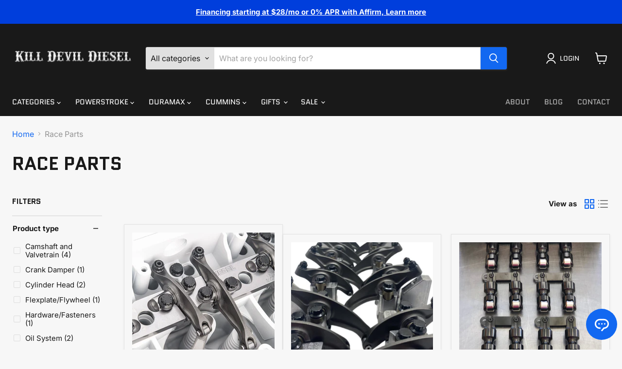

--- FILE ---
content_type: text/html; charset=utf-8
request_url: https://killdevildiesel.com/collections/race-parts
body_size: 59988
content:
<!doctype html>
<html class="no-js no-touch" lang="en">
  <head>

        
	<link rel="stylesheet" href="//killdevildiesel.com/cdn/shop/t/42/assets/styles.css?v=41723051657982740901728516764">
  <script>
    window.Store = window.Store || {};
    window.Store.id = 14490042468;
  </script>
    <meta charset="utf-8">
    <meta http-equiv="x-ua-compatible" content="IE=edge">

    <link rel="preconnect" href="https://cdn.shopify.com">
    <link rel="preconnect" href="https://fonts.shopifycdn.com">
    <link rel="preconnect" href="https://v.shopify.com">
    <link rel="preconnect" href="https://cdn.shopifycloud.com">

    <!-- Google Tag Manager -->
<script>(function(w,d,s,l,i){w[l]=w[l]||[];w[l].push({'gtm.start':
new Date().getTime(),event:'gtm.js'});var f=d.getElementsByTagName(s)[0],
j=d.createElement(s),dl=l!='dataLayer'?'&l='+l:'';j.async=true;j.src=
'https://www.googletagmanager.com/gtm.js?id='+i+dl;f.parentNode.insertBefore(j,f);
})(window,document,'script','dataLayer','GTM-PW9LLNTX');</script>
<!-- End Google Tag Manager -->
    

    
    <title>Race Parts — KillDevilDiesel</title>

    

    
  <link rel="shortcut icon" href="//killdevildiesel.com/cdn/shop/files/KC_stage_2_896x700_317eb38d-7d70-4b36-adac-16b78b7b529c_32x32.png?v=1618968841" type="image/png">


    
      <link rel="canonical" href="https://killdevildiesel.com/collections/race-parts" />
    

    <meta name="viewport" content="width=device-width">

    
    















<meta property="og:site_name" content="KillDevilDiesel">
<meta property="og:url" content="https://killdevildiesel.com/collections/race-parts">
<meta property="og:title" content="Race Parts">
<meta property="og:type" content="website">
<meta property="og:description" content="Kill Devil Diesel specializes in premium Powerstroke, Duramax, and Cummins engines and components. We offer longblocks, complete turnkey engine packages, ICON cylinder heads, camshaft kits, overhaul kits, pistons, ARP head studs, turbos, and more. Our products increase efficiency, boost reliability, and performance.">




    
    
    

    
    
    <meta
      property="og:image"
      content="https://killdevildiesel.com/cdn/shop/collections/Image_11-15-20_at_9.20_AM_1200x900.jpg?v=1628886127"
    />
    <meta
      property="og:image:secure_url"
      content="https://killdevildiesel.com/cdn/shop/collections/Image_11-15-20_at_9.20_AM_1200x900.jpg?v=1628886127"
    />
    <meta property="og:image:width" content="1200" />
    <meta property="og:image:height" content="900" />
    
    
    <meta property="og:image:alt" content="Race Parts" />
  
















<meta name="twitter:title" content="Race Parts">
<meta name="twitter:description" content="Kill Devil Diesel specializes in premium Powerstroke, Duramax, and Cummins engines and components. We offer longblocks, complete turnkey engine packages, ICON cylinder heads, camshaft kits, overhaul kits, pistons, ARP head studs, turbos, and more. Our products increase efficiency, boost reliability, and performance.">


    
    
    
      
      
      <meta name="twitter:card" content="summary_large_image">
    
    
    <meta
      property="twitter:image"
      content="https://killdevildiesel.com/cdn/shop/collections/Image_11-15-20_at_9.20_AM_1200x600_crop_center.jpg?v=1628886127"
    />
    <meta property="twitter:image:width" content="1200" />
    <meta property="twitter:image:height" content="600" />
    
    
    <meta property="twitter:image:alt" content="Race Parts" />
  



    <link rel="preload" href="//killdevildiesel.com/cdn/fonts/quantico/quantico_n4.6e63eba878761e30c5ffb43a6ee8ab35145a10ed.woff2" as="font" crossorigin="anonymous">
    <link rel="preload" as="style" href="//killdevildiesel.com/cdn/shop/t/42/assets/theme.css?v=147042125474078910481759333765">

    <script>window.performance && window.performance.mark && window.performance.mark('shopify.content_for_header.start');</script><meta name="facebook-domain-verification" content="tosftm5xx12cl4vmlidtpnpug5dx1o">
<meta name="google-site-verification" content="LlyhJ_MpyGnGvQPcdtvBt-Nr65g9VplazhSBo1lRd_c">
<meta id="shopify-digital-wallet" name="shopify-digital-wallet" content="/14490042468/digital_wallets/dialog">
<meta name="shopify-requires-components" content="true" product-ids="8675424698542,8693218017454">
<meta name="shopify-checkout-api-token" content="fa10917ebf7255201deb5f0f3366894b">
<meta id="in-context-paypal-metadata" data-shop-id="14490042468" data-venmo-supported="false" data-environment="production" data-locale="en_US" data-paypal-v4="true" data-currency="USD">
<link rel="alternate" type="application/atom+xml" title="Feed" href="/collections/race-parts.atom" />
<link rel="alternate" type="application/json+oembed" href="https://killdevildiesel.com/collections/race-parts.oembed">
<script async="async" src="/checkouts/internal/preloads.js?locale=en-US"></script>
<link rel="preconnect" href="https://shop.app" crossorigin="anonymous">
<script async="async" src="https://shop.app/checkouts/internal/preloads.js?locale=en-US&shop_id=14490042468" crossorigin="anonymous"></script>
<script id="apple-pay-shop-capabilities" type="application/json">{"shopId":14490042468,"countryCode":"US","currencyCode":"USD","merchantCapabilities":["supports3DS"],"merchantId":"gid:\/\/shopify\/Shop\/14490042468","merchantName":"KillDevilDiesel","requiredBillingContactFields":["postalAddress","email","phone"],"requiredShippingContactFields":["postalAddress","email","phone"],"shippingType":"shipping","supportedNetworks":["visa","masterCard","amex","discover","elo","jcb"],"total":{"type":"pending","label":"KillDevilDiesel","amount":"1.00"},"shopifyPaymentsEnabled":true,"supportsSubscriptions":true}</script>
<script id="shopify-features" type="application/json">{"accessToken":"fa10917ebf7255201deb5f0f3366894b","betas":["rich-media-storefront-analytics"],"domain":"killdevildiesel.com","predictiveSearch":true,"shopId":14490042468,"locale":"en"}</script>
<script>var Shopify = Shopify || {};
Shopify.shop = "killdevildiesel.myshopify.com";
Shopify.locale = "en";
Shopify.currency = {"active":"USD","rate":"1.0"};
Shopify.country = "US";
Shopify.theme = {"name":"EE - Live - Tanner Edits","id":138615750830,"schema_name":"Empire","schema_version":"9.1.1","theme_store_id":null,"role":"main"};
Shopify.theme.handle = "null";
Shopify.theme.style = {"id":null,"handle":null};
Shopify.cdnHost = "killdevildiesel.com/cdn";
Shopify.routes = Shopify.routes || {};
Shopify.routes.root = "/";</script>
<script type="module">!function(o){(o.Shopify=o.Shopify||{}).modules=!0}(window);</script>
<script>!function(o){function n(){var o=[];function n(){o.push(Array.prototype.slice.apply(arguments))}return n.q=o,n}var t=o.Shopify=o.Shopify||{};t.loadFeatures=n(),t.autoloadFeatures=n()}(window);</script>
<script>
  window.ShopifyPay = window.ShopifyPay || {};
  window.ShopifyPay.apiHost = "shop.app\/pay";
  window.ShopifyPay.redirectState = null;
</script>
<script id="shop-js-analytics" type="application/json">{"pageType":"collection"}</script>
<script defer="defer" async type="module" src="//killdevildiesel.com/cdn/shopifycloud/shop-js/modules/v2/client.init-shop-cart-sync_BT-GjEfc.en.esm.js"></script>
<script defer="defer" async type="module" src="//killdevildiesel.com/cdn/shopifycloud/shop-js/modules/v2/chunk.common_D58fp_Oc.esm.js"></script>
<script defer="defer" async type="module" src="//killdevildiesel.com/cdn/shopifycloud/shop-js/modules/v2/chunk.modal_xMitdFEc.esm.js"></script>
<script type="module">
  await import("//killdevildiesel.com/cdn/shopifycloud/shop-js/modules/v2/client.init-shop-cart-sync_BT-GjEfc.en.esm.js");
await import("//killdevildiesel.com/cdn/shopifycloud/shop-js/modules/v2/chunk.common_D58fp_Oc.esm.js");
await import("//killdevildiesel.com/cdn/shopifycloud/shop-js/modules/v2/chunk.modal_xMitdFEc.esm.js");

  window.Shopify.SignInWithShop?.initShopCartSync?.({"fedCMEnabled":true,"windoidEnabled":true});

</script>
<script>
  window.Shopify = window.Shopify || {};
  if (!window.Shopify.featureAssets) window.Shopify.featureAssets = {};
  window.Shopify.featureAssets['shop-js'] = {"shop-cart-sync":["modules/v2/client.shop-cart-sync_DZOKe7Ll.en.esm.js","modules/v2/chunk.common_D58fp_Oc.esm.js","modules/v2/chunk.modal_xMitdFEc.esm.js"],"init-fed-cm":["modules/v2/client.init-fed-cm_B6oLuCjv.en.esm.js","modules/v2/chunk.common_D58fp_Oc.esm.js","modules/v2/chunk.modal_xMitdFEc.esm.js"],"shop-cash-offers":["modules/v2/client.shop-cash-offers_D2sdYoxE.en.esm.js","modules/v2/chunk.common_D58fp_Oc.esm.js","modules/v2/chunk.modal_xMitdFEc.esm.js"],"shop-login-button":["modules/v2/client.shop-login-button_QeVjl5Y3.en.esm.js","modules/v2/chunk.common_D58fp_Oc.esm.js","modules/v2/chunk.modal_xMitdFEc.esm.js"],"pay-button":["modules/v2/client.pay-button_DXTOsIq6.en.esm.js","modules/v2/chunk.common_D58fp_Oc.esm.js","modules/v2/chunk.modal_xMitdFEc.esm.js"],"shop-button":["modules/v2/client.shop-button_DQZHx9pm.en.esm.js","modules/v2/chunk.common_D58fp_Oc.esm.js","modules/v2/chunk.modal_xMitdFEc.esm.js"],"avatar":["modules/v2/client.avatar_BTnouDA3.en.esm.js"],"init-windoid":["modules/v2/client.init-windoid_CR1B-cfM.en.esm.js","modules/v2/chunk.common_D58fp_Oc.esm.js","modules/v2/chunk.modal_xMitdFEc.esm.js"],"init-shop-for-new-customer-accounts":["modules/v2/client.init-shop-for-new-customer-accounts_C_vY_xzh.en.esm.js","modules/v2/client.shop-login-button_QeVjl5Y3.en.esm.js","modules/v2/chunk.common_D58fp_Oc.esm.js","modules/v2/chunk.modal_xMitdFEc.esm.js"],"init-shop-email-lookup-coordinator":["modules/v2/client.init-shop-email-lookup-coordinator_BI7n9ZSv.en.esm.js","modules/v2/chunk.common_D58fp_Oc.esm.js","modules/v2/chunk.modal_xMitdFEc.esm.js"],"init-shop-cart-sync":["modules/v2/client.init-shop-cart-sync_BT-GjEfc.en.esm.js","modules/v2/chunk.common_D58fp_Oc.esm.js","modules/v2/chunk.modal_xMitdFEc.esm.js"],"shop-toast-manager":["modules/v2/client.shop-toast-manager_DiYdP3xc.en.esm.js","modules/v2/chunk.common_D58fp_Oc.esm.js","modules/v2/chunk.modal_xMitdFEc.esm.js"],"init-customer-accounts":["modules/v2/client.init-customer-accounts_D9ZNqS-Q.en.esm.js","modules/v2/client.shop-login-button_QeVjl5Y3.en.esm.js","modules/v2/chunk.common_D58fp_Oc.esm.js","modules/v2/chunk.modal_xMitdFEc.esm.js"],"init-customer-accounts-sign-up":["modules/v2/client.init-customer-accounts-sign-up_iGw4briv.en.esm.js","modules/v2/client.shop-login-button_QeVjl5Y3.en.esm.js","modules/v2/chunk.common_D58fp_Oc.esm.js","modules/v2/chunk.modal_xMitdFEc.esm.js"],"shop-follow-button":["modules/v2/client.shop-follow-button_CqMgW2wH.en.esm.js","modules/v2/chunk.common_D58fp_Oc.esm.js","modules/v2/chunk.modal_xMitdFEc.esm.js"],"checkout-modal":["modules/v2/client.checkout-modal_xHeaAweL.en.esm.js","modules/v2/chunk.common_D58fp_Oc.esm.js","modules/v2/chunk.modal_xMitdFEc.esm.js"],"shop-login":["modules/v2/client.shop-login_D91U-Q7h.en.esm.js","modules/v2/chunk.common_D58fp_Oc.esm.js","modules/v2/chunk.modal_xMitdFEc.esm.js"],"lead-capture":["modules/v2/client.lead-capture_BJmE1dJe.en.esm.js","modules/v2/chunk.common_D58fp_Oc.esm.js","modules/v2/chunk.modal_xMitdFEc.esm.js"],"payment-terms":["modules/v2/client.payment-terms_Ci9AEqFq.en.esm.js","modules/v2/chunk.common_D58fp_Oc.esm.js","modules/v2/chunk.modal_xMitdFEc.esm.js"]};
</script>
<script>(function() {
  var isLoaded = false;
  function asyncLoad() {
    if (isLoaded) return;
    isLoaded = true;
    var urls = ["https:\/\/static.rechargecdn.com\/assets\/js\/widget.min.js?shop=killdevildiesel.myshopify.com","https:\/\/assets1.adroll.com\/shopify\/latest\/j\/shopify_rolling_bootstrap_v2.js?adroll_adv_id=QDTW3KU7I5EHPN5BVIYOWD\u0026adroll_pix_id=MFRN3VEISZGOXJ6EFB73Z4\u0026shop=killdevildiesel.myshopify.com","https:\/\/uw-egcr.s3.eu-west-2.amazonaws.com\/egcr-badge-killdevildiesel.myshopify.com.js?shop=killdevildiesel.myshopify.com"];
    for (var i = 0; i < urls.length; i++) {
      var s = document.createElement('script');
      s.type = 'text/javascript';
      s.async = true;
      s.src = urls[i];
      var x = document.getElementsByTagName('script')[0];
      x.parentNode.insertBefore(s, x);
    }
  };
  if(window.attachEvent) {
    window.attachEvent('onload', asyncLoad);
  } else {
    window.addEventListener('load', asyncLoad, false);
  }
})();</script>
<script id="__st">var __st={"a":14490042468,"offset":-18000,"reqid":"4edd8134-fa69-4794-af5b-786a7ad95b81-1769415861","pageurl":"killdevildiesel.com\/collections\/race-parts","u":"394b8b7b0b89","p":"collection","rtyp":"collection","rid":274555109550};</script>
<script>window.ShopifyPaypalV4VisibilityTracking = true;</script>
<script id="captcha-bootstrap">!function(){'use strict';const t='contact',e='account',n='new_comment',o=[[t,t],['blogs',n],['comments',n],[t,'customer']],c=[[e,'customer_login'],[e,'guest_login'],[e,'recover_customer_password'],[e,'create_customer']],r=t=>t.map((([t,e])=>`form[action*='/${t}']:not([data-nocaptcha='true']) input[name='form_type'][value='${e}']`)).join(','),a=t=>()=>t?[...document.querySelectorAll(t)].map((t=>t.form)):[];function s(){const t=[...o],e=r(t);return a(e)}const i='password',u='form_key',d=['recaptcha-v3-token','g-recaptcha-response','h-captcha-response',i],f=()=>{try{return window.sessionStorage}catch{return}},m='__shopify_v',_=t=>t.elements[u];function p(t,e,n=!1){try{const o=window.sessionStorage,c=JSON.parse(o.getItem(e)),{data:r}=function(t){const{data:e,action:n}=t;return t[m]||n?{data:e,action:n}:{data:t,action:n}}(c);for(const[e,n]of Object.entries(r))t.elements[e]&&(t.elements[e].value=n);n&&o.removeItem(e)}catch(o){console.error('form repopulation failed',{error:o})}}const l='form_type',E='cptcha';function T(t){t.dataset[E]=!0}const w=window,h=w.document,L='Shopify',v='ce_forms',y='captcha';let A=!1;((t,e)=>{const n=(g='f06e6c50-85a8-45c8-87d0-21a2b65856fe',I='https://cdn.shopify.com/shopifycloud/storefront-forms-hcaptcha/ce_storefront_forms_captcha_hcaptcha.v1.5.2.iife.js',D={infoText:'Protected by hCaptcha',privacyText:'Privacy',termsText:'Terms'},(t,e,n)=>{const o=w[L][v],c=o.bindForm;if(c)return c(t,g,e,D).then(n);var r;o.q.push([[t,g,e,D],n]),r=I,A||(h.body.append(Object.assign(h.createElement('script'),{id:'captcha-provider',async:!0,src:r})),A=!0)});var g,I,D;w[L]=w[L]||{},w[L][v]=w[L][v]||{},w[L][v].q=[],w[L][y]=w[L][y]||{},w[L][y].protect=function(t,e){n(t,void 0,e),T(t)},Object.freeze(w[L][y]),function(t,e,n,w,h,L){const[v,y,A,g]=function(t,e,n){const i=e?o:[],u=t?c:[],d=[...i,...u],f=r(d),m=r(i),_=r(d.filter((([t,e])=>n.includes(e))));return[a(f),a(m),a(_),s()]}(w,h,L),I=t=>{const e=t.target;return e instanceof HTMLFormElement?e:e&&e.form},D=t=>v().includes(t);t.addEventListener('submit',(t=>{const e=I(t);if(!e)return;const n=D(e)&&!e.dataset.hcaptchaBound&&!e.dataset.recaptchaBound,o=_(e),c=g().includes(e)&&(!o||!o.value);(n||c)&&t.preventDefault(),c&&!n&&(function(t){try{if(!f())return;!function(t){const e=f();if(!e)return;const n=_(t);if(!n)return;const o=n.value;o&&e.removeItem(o)}(t);const e=Array.from(Array(32),(()=>Math.random().toString(36)[2])).join('');!function(t,e){_(t)||t.append(Object.assign(document.createElement('input'),{type:'hidden',name:u})),t.elements[u].value=e}(t,e),function(t,e){const n=f();if(!n)return;const o=[...t.querySelectorAll(`input[type='${i}']`)].map((({name:t})=>t)),c=[...d,...o],r={};for(const[a,s]of new FormData(t).entries())c.includes(a)||(r[a]=s);n.setItem(e,JSON.stringify({[m]:1,action:t.action,data:r}))}(t,e)}catch(e){console.error('failed to persist form',e)}}(e),e.submit())}));const S=(t,e)=>{t&&!t.dataset[E]&&(n(t,e.some((e=>e===t))),T(t))};for(const o of['focusin','change'])t.addEventListener(o,(t=>{const e=I(t);D(e)&&S(e,y())}));const B=e.get('form_key'),M=e.get(l),P=B&&M;t.addEventListener('DOMContentLoaded',(()=>{const t=y();if(P)for(const e of t)e.elements[l].value===M&&p(e,B);[...new Set([...A(),...v().filter((t=>'true'===t.dataset.shopifyCaptcha))])].forEach((e=>S(e,t)))}))}(h,new URLSearchParams(w.location.search),n,t,e,['guest_login'])})(!1,!0)}();</script>
<script integrity="sha256-4kQ18oKyAcykRKYeNunJcIwy7WH5gtpwJnB7kiuLZ1E=" data-source-attribution="shopify.loadfeatures" defer="defer" src="//killdevildiesel.com/cdn/shopifycloud/storefront/assets/storefront/load_feature-a0a9edcb.js" crossorigin="anonymous"></script>
<script crossorigin="anonymous" defer="defer" src="//killdevildiesel.com/cdn/shopifycloud/storefront/assets/shopify_pay/storefront-65b4c6d7.js?v=20250812"></script>
<script data-source-attribution="shopify.dynamic_checkout.dynamic.init">var Shopify=Shopify||{};Shopify.PaymentButton=Shopify.PaymentButton||{isStorefrontPortableWallets:!0,init:function(){window.Shopify.PaymentButton.init=function(){};var t=document.createElement("script");t.src="https://killdevildiesel.com/cdn/shopifycloud/portable-wallets/latest/portable-wallets.en.js",t.type="module",document.head.appendChild(t)}};
</script>
<script data-source-attribution="shopify.dynamic_checkout.buyer_consent">
  function portableWalletsHideBuyerConsent(e){var t=document.getElementById("shopify-buyer-consent"),n=document.getElementById("shopify-subscription-policy-button");t&&n&&(t.classList.add("hidden"),t.setAttribute("aria-hidden","true"),n.removeEventListener("click",e))}function portableWalletsShowBuyerConsent(e){var t=document.getElementById("shopify-buyer-consent"),n=document.getElementById("shopify-subscription-policy-button");t&&n&&(t.classList.remove("hidden"),t.removeAttribute("aria-hidden"),n.addEventListener("click",e))}window.Shopify?.PaymentButton&&(window.Shopify.PaymentButton.hideBuyerConsent=portableWalletsHideBuyerConsent,window.Shopify.PaymentButton.showBuyerConsent=portableWalletsShowBuyerConsent);
</script>
<script data-source-attribution="shopify.dynamic_checkout.cart.bootstrap">document.addEventListener("DOMContentLoaded",(function(){function t(){return document.querySelector("shopify-accelerated-checkout-cart, shopify-accelerated-checkout")}if(t())Shopify.PaymentButton.init();else{new MutationObserver((function(e,n){t()&&(Shopify.PaymentButton.init(),n.disconnect())})).observe(document.body,{childList:!0,subtree:!0})}}));
</script>
<link id="shopify-accelerated-checkout-styles" rel="stylesheet" media="screen" href="https://killdevildiesel.com/cdn/shopifycloud/portable-wallets/latest/accelerated-checkout-backwards-compat.css" crossorigin="anonymous">
<style id="shopify-accelerated-checkout-cart">
        #shopify-buyer-consent {
  margin-top: 1em;
  display: inline-block;
  width: 100%;
}

#shopify-buyer-consent.hidden {
  display: none;
}

#shopify-subscription-policy-button {
  background: none;
  border: none;
  padding: 0;
  text-decoration: underline;
  font-size: inherit;
  cursor: pointer;
}

#shopify-subscription-policy-button::before {
  box-shadow: none;
}

      </style>

<script>window.performance && window.performance.mark && window.performance.mark('shopify.content_for_header.end');</script>

    <link href="//killdevildiesel.com/cdn/shop/t/42/assets/theme.css?v=147042125474078910481759333765" rel="stylesheet" type="text/css" media="all" />

    
    <script>
      window.Theme = window.Theme || {};
      window.Theme.version = '9.1.1';
      window.Theme.name = 'Empire';
      window.Theme.routes = {
        "root_url": "/",
        "account_url": "/account",
        "account_login_url": "https://killdevildiesel.com/customer_authentication/redirect?locale=en&region_country=US",
        "account_logout_url": "/account/logout",
        "account_register_url": "https://shopify.com/14490042468/account?locale=en",
        "account_addresses_url": "/account/addresses",
        "collections_url": "/collections",
        "all_products_collection_url": "/collections/all",
        "search_url": "/search",
        "predictive_search_url": "/search/suggest",
        "cart_url": "/cart",
        "cart_add_url": "/cart/add",
        "cart_change_url": "/cart/change",
        "cart_clear_url": "/cart/clear",
        "product_recommendations_url": "/recommendations/products",
      };
    </script>
    

  <!-- Hotjar Tracking Code for https://killdevildiesel.com/ -->
<script>
    (function(h,o,t,j,a,r){
        h.hj=h.hj||function(){(h.hj.q=h.hj.q||[]).push(arguments)};
        h._hjSettings={hjid:3743218,hjsv:6};
        a=o.getElementsByTagName('head')[0];
        r=o.createElement('script');r.async=1;
        r.src=t+h._hjSettings.hjid+j+h._hjSettings.hjsv;
        a.appendChild(r);
    })(window,document,'https://static.hotjar.com/c/hotjar-','.js?sv=');
</script>
    
  <!-- BEGIN app block: shopify://apps/klaviyo-email-marketing-sms/blocks/klaviyo-onsite-embed/2632fe16-c075-4321-a88b-50b567f42507 -->












  <script async src="https://static.klaviyo.com/onsite/js/UbLams/klaviyo.js?company_id=UbLams"></script>
  <script>!function(){if(!window.klaviyo){window._klOnsite=window._klOnsite||[];try{window.klaviyo=new Proxy({},{get:function(n,i){return"push"===i?function(){var n;(n=window._klOnsite).push.apply(n,arguments)}:function(){for(var n=arguments.length,o=new Array(n),w=0;w<n;w++)o[w]=arguments[w];var t="function"==typeof o[o.length-1]?o.pop():void 0,e=new Promise((function(n){window._klOnsite.push([i].concat(o,[function(i){t&&t(i),n(i)}]))}));return e}}})}catch(n){window.klaviyo=window.klaviyo||[],window.klaviyo.push=function(){var n;(n=window._klOnsite).push.apply(n,arguments)}}}}();</script>

  




  <script>
    window.klaviyoReviewsProductDesignMode = false
  </script>







<!-- END app block --><!-- BEGIN app block: shopify://apps/tabs-studio/blocks/global_embed_block/19980fb9-f2ca-4ada-ad36-c0364c3318b8 -->
<style id="tabs-by-station-custom-styles">
  .station-tabs .station-tabs-link.is-active{font-weight:600 !important;}.station-tabs .station-tabs-tab.is-active{font-weight:600 !important;}.station-tabs .station-tabs-link{border-width:0 0 2px !important;padding:0 0 6px !important;margin:0 26px 14px 0 !important;}.station-tabs .station-tabs-tab{border-width:0 0 2px !important;padding:0 0 6px !important;margin:0 26px 14px 0 !important;}.station-tabs.mod-full-width .station-tabs-link, .station-tabs-tabset.mod-vertical .station-tabs-link{padding:14px 0 !important;margin:0 !important;}.station-tabs.mod-full-width .station-tabs-tab, .station-tabs-tabset.mod-vertical .station-tabs-tab{padding:14px 0 !important;margin:0 !important;}.station-tabs .station-tabs-content-inner{margin:12px 0 0 !important;}.station-tabs.mod-full-width .station-tabs-content-inner, .station-tabs-tabset.mod-vertical .station-tabs-content-inner{margin:24px 0 10px !important;}.station-tabs .station-tabs-tabcontent{margin:12px 0 0 !important;}.station-tabs.mod-full-width .station-tabs-tabcontent, .station-tabs-tabset.mod-vertical .station-tabs-tabcontent{margin:24px 0 10px !important;}
  
</style>

<script id="station-tabs-data-json" type="application/json">{
  "globalAbove": null,
  "globalBelow": null,
  "proTabsHTML": "",
  "productTitle": null,
  "productDescription": null,
  "icons": []
}</script>

<script>
  document.documentElement.classList.add('tabsst-loading');
  document.addEventListener('stationTabsLegacyAPILoaded', function(e) {
    e.detail.isLegacy = true;
    });

  document.addEventListener('stationTabsAPIReady', function(e) {
    var Tabs = e.detail;

    if (Tabs.appSettings) {
      Tabs.appSettings = {"default_tab":true,"default_tab_title":"Description","show_stop_element":true,"layout":"breakpoint","layout_breakpoint":768,"deep_links":false,"clean_content_level":"basic_tags","open_first_tab":true,"allow_multiple_open":false,"remove_empty_tabs":false,"default_tab_translations":null};
      Tabs.appSettings = {lang: 'en'};

      Tabs.appSettings = {
        indicatorType: "chevrons",
        indicatorPlacement: "after"
      };
    }

    if (Tabs.isLegacy) { return; }
          Tabs.init(null, {
            initializeDescription: true,
            fallback: true
          });
  });

  
</script>

<svg style="display:none" aria-hidden="true">
  <defs>
    
  </defs>
</svg>

<!-- END app block --><script src="https://cdn.shopify.com/extensions/019bc76a-106b-751f-9c25-43ddd98bfc27/tabs-studio-27/assets/s3340b1d9cf54.js" type="text/javascript" defer="defer"></script>
<link href="https://cdn.shopify.com/extensions/019bc76a-106b-751f-9c25-43ddd98bfc27/tabs-studio-27/assets/ccf2dff1a1a65.css" rel="stylesheet" type="text/css" media="all">
<link href="https://cdn.shopify.com/extensions/019bd76e-f981-7580-9227-e5919beef557/magical-mandatory-fees-191/assets/magical-mandatory-fees.css" rel="stylesheet" type="text/css" media="all">
<link href="https://monorail-edge.shopifysvc.com" rel="dns-prefetch">
<script>(function(){if ("sendBeacon" in navigator && "performance" in window) {try {var session_token_from_headers = performance.getEntriesByType('navigation')[0].serverTiming.find(x => x.name == '_s').description;} catch {var session_token_from_headers = undefined;}var session_cookie_matches = document.cookie.match(/_shopify_s=([^;]*)/);var session_token_from_cookie = session_cookie_matches && session_cookie_matches.length === 2 ? session_cookie_matches[1] : "";var session_token = session_token_from_headers || session_token_from_cookie || "";function handle_abandonment_event(e) {var entries = performance.getEntries().filter(function(entry) {return /monorail-edge.shopifysvc.com/.test(entry.name);});if (!window.abandonment_tracked && entries.length === 0) {window.abandonment_tracked = true;var currentMs = Date.now();var navigation_start = performance.timing.navigationStart;var payload = {shop_id: 14490042468,url: window.location.href,navigation_start,duration: currentMs - navigation_start,session_token,page_type: "collection"};window.navigator.sendBeacon("https://monorail-edge.shopifysvc.com/v1/produce", JSON.stringify({schema_id: "online_store_buyer_site_abandonment/1.1",payload: payload,metadata: {event_created_at_ms: currentMs,event_sent_at_ms: currentMs}}));}}window.addEventListener('pagehide', handle_abandonment_event);}}());</script>
<script id="web-pixels-manager-setup">(function e(e,d,r,n,o){if(void 0===o&&(o={}),!Boolean(null===(a=null===(i=window.Shopify)||void 0===i?void 0:i.analytics)||void 0===a?void 0:a.replayQueue)){var i,a;window.Shopify=window.Shopify||{};var t=window.Shopify;t.analytics=t.analytics||{};var s=t.analytics;s.replayQueue=[],s.publish=function(e,d,r){return s.replayQueue.push([e,d,r]),!0};try{self.performance.mark("wpm:start")}catch(e){}var l=function(){var e={modern:/Edge?\/(1{2}[4-9]|1[2-9]\d|[2-9]\d{2}|\d{4,})\.\d+(\.\d+|)|Firefox\/(1{2}[4-9]|1[2-9]\d|[2-9]\d{2}|\d{4,})\.\d+(\.\d+|)|Chrom(ium|e)\/(9{2}|\d{3,})\.\d+(\.\d+|)|(Maci|X1{2}).+ Version\/(15\.\d+|(1[6-9]|[2-9]\d|\d{3,})\.\d+)([,.]\d+|)( \(\w+\)|)( Mobile\/\w+|) Safari\/|Chrome.+OPR\/(9{2}|\d{3,})\.\d+\.\d+|(CPU[ +]OS|iPhone[ +]OS|CPU[ +]iPhone|CPU IPhone OS|CPU iPad OS)[ +]+(15[._]\d+|(1[6-9]|[2-9]\d|\d{3,})[._]\d+)([._]\d+|)|Android:?[ /-](13[3-9]|1[4-9]\d|[2-9]\d{2}|\d{4,})(\.\d+|)(\.\d+|)|Android.+Firefox\/(13[5-9]|1[4-9]\d|[2-9]\d{2}|\d{4,})\.\d+(\.\d+|)|Android.+Chrom(ium|e)\/(13[3-9]|1[4-9]\d|[2-9]\d{2}|\d{4,})\.\d+(\.\d+|)|SamsungBrowser\/([2-9]\d|\d{3,})\.\d+/,legacy:/Edge?\/(1[6-9]|[2-9]\d|\d{3,})\.\d+(\.\d+|)|Firefox\/(5[4-9]|[6-9]\d|\d{3,})\.\d+(\.\d+|)|Chrom(ium|e)\/(5[1-9]|[6-9]\d|\d{3,})\.\d+(\.\d+|)([\d.]+$|.*Safari\/(?![\d.]+ Edge\/[\d.]+$))|(Maci|X1{2}).+ Version\/(10\.\d+|(1[1-9]|[2-9]\d|\d{3,})\.\d+)([,.]\d+|)( \(\w+\)|)( Mobile\/\w+|) Safari\/|Chrome.+OPR\/(3[89]|[4-9]\d|\d{3,})\.\d+\.\d+|(CPU[ +]OS|iPhone[ +]OS|CPU[ +]iPhone|CPU IPhone OS|CPU iPad OS)[ +]+(10[._]\d+|(1[1-9]|[2-9]\d|\d{3,})[._]\d+)([._]\d+|)|Android:?[ /-](13[3-9]|1[4-9]\d|[2-9]\d{2}|\d{4,})(\.\d+|)(\.\d+|)|Mobile Safari.+OPR\/([89]\d|\d{3,})\.\d+\.\d+|Android.+Firefox\/(13[5-9]|1[4-9]\d|[2-9]\d{2}|\d{4,})\.\d+(\.\d+|)|Android.+Chrom(ium|e)\/(13[3-9]|1[4-9]\d|[2-9]\d{2}|\d{4,})\.\d+(\.\d+|)|Android.+(UC? ?Browser|UCWEB|U3)[ /]?(15\.([5-9]|\d{2,})|(1[6-9]|[2-9]\d|\d{3,})\.\d+)\.\d+|SamsungBrowser\/(5\.\d+|([6-9]|\d{2,})\.\d+)|Android.+MQ{2}Browser\/(14(\.(9|\d{2,})|)|(1[5-9]|[2-9]\d|\d{3,})(\.\d+|))(\.\d+|)|K[Aa][Ii]OS\/(3\.\d+|([4-9]|\d{2,})\.\d+)(\.\d+|)/},d=e.modern,r=e.legacy,n=navigator.userAgent;return n.match(d)?"modern":n.match(r)?"legacy":"unknown"}(),u="modern"===l?"modern":"legacy",c=(null!=n?n:{modern:"",legacy:""})[u],f=function(e){return[e.baseUrl,"/wpm","/b",e.hashVersion,"modern"===e.buildTarget?"m":"l",".js"].join("")}({baseUrl:d,hashVersion:r,buildTarget:u}),m=function(e){var d=e.version,r=e.bundleTarget,n=e.surface,o=e.pageUrl,i=e.monorailEndpoint;return{emit:function(e){var a=e.status,t=e.errorMsg,s=(new Date).getTime(),l=JSON.stringify({metadata:{event_sent_at_ms:s},events:[{schema_id:"web_pixels_manager_load/3.1",payload:{version:d,bundle_target:r,page_url:o,status:a,surface:n,error_msg:t},metadata:{event_created_at_ms:s}}]});if(!i)return console&&console.warn&&console.warn("[Web Pixels Manager] No Monorail endpoint provided, skipping logging."),!1;try{return self.navigator.sendBeacon.bind(self.navigator)(i,l)}catch(e){}var u=new XMLHttpRequest;try{return u.open("POST",i,!0),u.setRequestHeader("Content-Type","text/plain"),u.send(l),!0}catch(e){return console&&console.warn&&console.warn("[Web Pixels Manager] Got an unhandled error while logging to Monorail."),!1}}}}({version:r,bundleTarget:l,surface:e.surface,pageUrl:self.location.href,monorailEndpoint:e.monorailEndpoint});try{o.browserTarget=l,function(e){var d=e.src,r=e.async,n=void 0===r||r,o=e.onload,i=e.onerror,a=e.sri,t=e.scriptDataAttributes,s=void 0===t?{}:t,l=document.createElement("script"),u=document.querySelector("head"),c=document.querySelector("body");if(l.async=n,l.src=d,a&&(l.integrity=a,l.crossOrigin="anonymous"),s)for(var f in s)if(Object.prototype.hasOwnProperty.call(s,f))try{l.dataset[f]=s[f]}catch(e){}if(o&&l.addEventListener("load",o),i&&l.addEventListener("error",i),u)u.appendChild(l);else{if(!c)throw new Error("Did not find a head or body element to append the script");c.appendChild(l)}}({src:f,async:!0,onload:function(){if(!function(){var e,d;return Boolean(null===(d=null===(e=window.Shopify)||void 0===e?void 0:e.analytics)||void 0===d?void 0:d.initialized)}()){var d=window.webPixelsManager.init(e)||void 0;if(d){var r=window.Shopify.analytics;r.replayQueue.forEach((function(e){var r=e[0],n=e[1],o=e[2];d.publishCustomEvent(r,n,o)})),r.replayQueue=[],r.publish=d.publishCustomEvent,r.visitor=d.visitor,r.initialized=!0}}},onerror:function(){return m.emit({status:"failed",errorMsg:"".concat(f," has failed to load")})},sri:function(e){var d=/^sha384-[A-Za-z0-9+/=]+$/;return"string"==typeof e&&d.test(e)}(c)?c:"",scriptDataAttributes:o}),m.emit({status:"loading"})}catch(e){m.emit({status:"failed",errorMsg:(null==e?void 0:e.message)||"Unknown error"})}}})({shopId: 14490042468,storefrontBaseUrl: "https://killdevildiesel.com",extensionsBaseUrl: "https://extensions.shopifycdn.com/cdn/shopifycloud/web-pixels-manager",monorailEndpoint: "https://monorail-edge.shopifysvc.com/unstable/produce_batch",surface: "storefront-renderer",enabledBetaFlags: ["2dca8a86"],webPixelsConfigList: [{"id":"600080558","configuration":"{\"config\":\"{\\\"google_tag_ids\\\":[\\\"G-T16RTZETP6\\\",\\\"GT-KDTPZ5GP\\\",\\\"GT-PZSGJL5\\\"],\\\"target_country\\\":\\\"US\\\",\\\"gtag_events\\\":[{\\\"type\\\":\\\"search\\\",\\\"action_label\\\":[\\\"G-T16RTZETP6\\\",\\\"AW-10985461035\\\/MSqlCJuHsuszEKuqo_Yo\\\",\\\"MC-PJJ7N9YNNV\\\"]},{\\\"type\\\":\\\"begin_checkout\\\",\\\"action_label\\\":[\\\"G-T16RTZETP6\\\",\\\"AW-10985461035\\\/4SwECKGHsuszEKuqo_Yo\\\",\\\"MC-PJJ7N9YNNV\\\"]},{\\\"type\\\":\\\"view_item\\\",\\\"action_label\\\":[\\\"G-T16RTZETP6\\\",\\\"AW-10985461035\\\/9lVNCJiHsuszEKuqo_Yo\\\",\\\"MC-MDWTF8G5XY\\\",\\\"MC-PJJ7N9YNNV\\\"]},{\\\"type\\\":\\\"purchase\\\",\\\"action_label\\\":[\\\"G-T16RTZETP6\\\",\\\"AW-10985461035\\\/3TecCJKHsuszEKuqo_Yo\\\",\\\"MC-MDWTF8G5XY\\\",\\\"AW-10985461035\\\/rEEZCPr5--MZEKuqo_Yo\\\",\\\"MC-PJJ7N9YNNV\\\"]},{\\\"type\\\":\\\"page_view\\\",\\\"action_label\\\":[\\\"G-T16RTZETP6\\\",\\\"AW-10985461035\\\/3ugsCJWHsuszEKuqo_Yo\\\",\\\"MC-MDWTF8G5XY\\\",\\\"MC-PJJ7N9YNNV\\\"]},{\\\"type\\\":\\\"add_payment_info\\\",\\\"action_label\\\":[\\\"G-T16RTZETP6\\\",\\\"AW-10985461035\\\/kebMCKSHsuszEKuqo_Yo\\\",\\\"MC-PJJ7N9YNNV\\\"]},{\\\"type\\\":\\\"add_to_cart\\\",\\\"action_label\\\":[\\\"G-T16RTZETP6\\\",\\\"AW-10985461035\\\/QwkJCJ6HsuszEKuqo_Yo\\\",\\\"MC-PJJ7N9YNNV\\\"]}],\\\"enable_monitoring_mode\\\":false}\"}","eventPayloadVersion":"v1","runtimeContext":"OPEN","scriptVersion":"b2a88bafab3e21179ed38636efcd8a93","type":"APP","apiClientId":1780363,"privacyPurposes":[],"dataSharingAdjustments":{"protectedCustomerApprovalScopes":["read_customer_address","read_customer_email","read_customer_name","read_customer_personal_data","read_customer_phone"]}},{"id":"247562414","configuration":"{\"pixel_id\":\"1540907306365969\",\"pixel_type\":\"facebook_pixel\",\"metaapp_system_user_token\":\"-\"}","eventPayloadVersion":"v1","runtimeContext":"OPEN","scriptVersion":"ca16bc87fe92b6042fbaa3acc2fbdaa6","type":"APP","apiClientId":2329312,"privacyPurposes":["ANALYTICS","MARKETING","SALE_OF_DATA"],"dataSharingAdjustments":{"protectedCustomerApprovalScopes":["read_customer_address","read_customer_email","read_customer_name","read_customer_personal_data","read_customer_phone"]}},{"id":"192381102","configuration":"{\"advertisableEid\":\"QDTW3KU7I5EHPN5BVIYOWD\",\"pixelEid\":\"MFRN3VEISZGOXJ6EFB73Z4\"}","eventPayloadVersion":"v1","runtimeContext":"STRICT","scriptVersion":"ba1ef5286d067b01e04bdc37410b8082","type":"APP","apiClientId":1005866,"privacyPurposes":["ANALYTICS","MARKETING","SALE_OF_DATA"],"dataSharingAdjustments":{"protectedCustomerApprovalScopes":["read_customer_address","read_customer_email","read_customer_name","read_customer_personal_data","read_customer_phone"]}},{"id":"45023406","eventPayloadVersion":"1","runtimeContext":"LAX","scriptVersion":"1","type":"CUSTOM","privacyPurposes":["ANALYTICS","MARKETING","SALE_OF_DATA"],"name":"Updated Google ADs Tracking"},{"id":"50888878","eventPayloadVersion":"1","runtimeContext":"LAX","scriptVersion":"4","type":"CUSTOM","privacyPurposes":[],"name":"survey"},{"id":"shopify-app-pixel","configuration":"{}","eventPayloadVersion":"v1","runtimeContext":"STRICT","scriptVersion":"0450","apiClientId":"shopify-pixel","type":"APP","privacyPurposes":["ANALYTICS","MARKETING"]},{"id":"shopify-custom-pixel","eventPayloadVersion":"v1","runtimeContext":"LAX","scriptVersion":"0450","apiClientId":"shopify-pixel","type":"CUSTOM","privacyPurposes":["ANALYTICS","MARKETING"]}],isMerchantRequest: false,initData: {"shop":{"name":"KillDevilDiesel","paymentSettings":{"currencyCode":"USD"},"myshopifyDomain":"killdevildiesel.myshopify.com","countryCode":"US","storefrontUrl":"https:\/\/killdevildiesel.com"},"customer":null,"cart":null,"checkout":null,"productVariants":[],"purchasingCompany":null},},"https://killdevildiesel.com/cdn","fcfee988w5aeb613cpc8e4bc33m6693e112",{"modern":"","legacy":""},{"shopId":"14490042468","storefrontBaseUrl":"https:\/\/killdevildiesel.com","extensionBaseUrl":"https:\/\/extensions.shopifycdn.com\/cdn\/shopifycloud\/web-pixels-manager","surface":"storefront-renderer","enabledBetaFlags":"[\"2dca8a86\"]","isMerchantRequest":"false","hashVersion":"fcfee988w5aeb613cpc8e4bc33m6693e112","publish":"custom","events":"[[\"page_viewed\",{}],[\"collection_viewed\",{\"collection\":{\"id\":\"274555109550\",\"title\":\"Race Parts\",\"productVariants\":[{\"price\":{\"amount\":5897.0,\"currencyCode\":\"USD\"},\"product\":{\"title\":\"Jesel 6.0 Powerstroke Forged Steel Adjustable Rocker Arm System\",\"vendor\":\"Jesel\",\"id\":\"4382265573476\",\"untranslatedTitle\":\"Jesel 6.0 Powerstroke Forged Steel Adjustable Rocker Arm System\",\"url\":\"\/products\/jesel-6-0-powerstroke-forged-steel-adjustable-rocker-arm-system\",\"type\":\"Camshaft and Valvetrain\"},\"id\":\"31357385572452\",\"image\":{\"src\":\"\/\/killdevildiesel.com\/cdn\/shop\/products\/Jesel_6.0_Rockers.jpg?v=1576687594\"},\"sku\":\"K2S-D573-5044-122\",\"title\":\"No thanks \/ Yes - add pushrods \/ Yes - add lifters\",\"untranslatedTitle\":\"No thanks \/ Yes - add pushrods \/ Yes - add lifters\"},{\"price\":{\"amount\":4100.0,\"currencyCode\":\"USD\"},\"product\":{\"title\":\"Jesel 6.4 Powerstroke Forged Steel Adjustable Rocker Arm System\",\"vendor\":\"Jesel\",\"id\":\"4382265737316\",\"untranslatedTitle\":\"Jesel 6.4 Powerstroke Forged Steel Adjustable Rocker Arm System\",\"url\":\"\/products\/jesel-6-4-powerstroke-forged-steel-adjustable-rocker-arm-system\",\"type\":\"Camshaft and Valvetrain\"},\"id\":\"31357365190756\",\"image\":{\"src\":\"\/\/killdevildiesel.com\/cdn\/shop\/products\/PhotoRoom_003_20220824_110115.png?v=1661361643\"},\"sku\":\"64P-EC-5044\",\"title\":\"No Thanks \/ No Thanks \/ No Thanks\",\"untranslatedTitle\":\"No Thanks \/ No Thanks \/ No Thanks\"},{\"price\":{\"amount\":1999.0,\"currencyCode\":\"USD\"},\"product\":{\"title\":\"Jesel 6.0\/6.4 Solid Roller Lifter set\",\"vendor\":\"Kill Devil Diesel\",\"id\":\"3415430758500\",\"untranslatedTitle\":\"Jesel 6.0\/6.4 Solid Roller Lifter set\",\"url\":\"\/products\/kill-devil-diesel-solid-roller-lifter-kit\",\"type\":\"Camshaft and Valvetrain\"},\"id\":\"26949767364708\",\"image\":{\"src\":\"\/\/killdevildiesel.com\/cdn\/shop\/products\/IMG_1097.jpg?v=1586894345\"},\"sku\":\"6XP-LF-JES-16\",\"title\":\"Default Title\",\"untranslatedTitle\":\"Default Title\"},{\"price\":{\"amount\":975.0,\"currencyCode\":\"USD\"},\"product\":{\"title\":\"Kill Devil Diesel Billet Front Cover - 6.0 Powerstroke\",\"vendor\":\"Kill Devil Diesel\",\"id\":\"7262844289198\",\"untranslatedTitle\":\"Kill Devil Diesel Billet Front Cover - 6.0 Powerstroke\",\"url\":\"\/products\/kill-devil-diesel-billet-front-cover-6-0-powerstroke\",\"type\":\"Race Parts\"},\"id\":\"40864907362478\",\"image\":{\"src\":\"\/\/killdevildiesel.com\/cdn\/shop\/products\/Image11-15-20at9.20AM.jpg?v=1628863718\"},\"sku\":\"60P-RC-6000\",\"title\":\"None \/ None \/ None\",\"untranslatedTitle\":\"None \/ None \/ None\"},{\"price\":{\"amount\":1099.0,\"currencyCode\":\"USD\"},\"product\":{\"title\":\"6.0\/6.4 Powerstroke Aluminum Oil Pan\",\"vendor\":\"Kill Devil Diesel\",\"id\":\"4592096936036\",\"untranslatedTitle\":\"6.0\/6.4 Powerstroke Aluminum Oil Pan\",\"url\":\"\/products\/6-0-6-4-powerstroke-aluminum-oil-pan\",\"type\":\"Oil System\"},\"id\":\"31943796392036\",\"image\":{\"src\":\"\/\/killdevildiesel.com\/cdn\/shop\/files\/129D5F0B-089E-4AF7-8860-F0DA2FAECEA2.png?v=1730407220\"},\"sku\":\"6XP-CA-801-1\",\"title\":\"Default Title\",\"untranslatedTitle\":\"Default Title\"},{\"price\":{\"amount\":1650.0,\"currencyCode\":\"USD\"},\"product\":{\"title\":\"ARP 250-4205 6.0 Powerstroke 625 Custom Age Head Studs\",\"vendor\":\"ARP\",\"id\":\"2137661440100\",\"untranslatedTitle\":\"ARP 250-4205 6.0 Powerstroke 625 Custom Age Head Studs\",\"url\":\"\/products\/arp-250-4205-6-0-powerstroke-625-custom-age-head-studs\",\"type\":\"Hardware\/Fasteners\"},\"id\":\"19412136591460\",\"image\":{\"src\":\"\/\/killdevildiesel.com\/cdn\/shop\/products\/ARP_625_studs_250-4205.png?v=1569325105\"},\"sku\":\"250-4205\",\"title\":\"Default Title\",\"untranslatedTitle\":\"Default Title\"},{\"price\":{\"amount\":599.0,\"currencyCode\":\"USD\"},\"product\":{\"title\":\"Fluidampr Performance Diesel Series Damper  2003-2007 Ford Powerstroke 6.0\",\"vendor\":\"Fluidampr\",\"id\":\"5733978669214\",\"untranslatedTitle\":\"Fluidampr Performance Diesel Series Damper  2003-2007 Ford Powerstroke 6.0\",\"url\":\"\/products\/fluidampr-performance-diesel-series-damper-2003-2007-ford-powerstroke-6-0\",\"type\":\"Crank Damper\"},\"id\":\"36264820965534\",\"image\":{\"src\":\"\/\/killdevildiesel.com\/cdn\/shop\/files\/870201-1.jpg?v=1730830547\"},\"sku\":\"870201\",\"title\":\"Default Title\",\"untranslatedTitle\":\"Default Title\"},{\"price\":{\"amount\":785.99,\"currencyCode\":\"USD\"},\"product\":{\"title\":\"6.0L Powerstroke ATS Billet Flexplate, SFI Certified (2003-2007)\",\"vendor\":\"ATS Diesel\",\"id\":\"4249440419940\",\"untranslatedTitle\":\"6.0L Powerstroke ATS Billet Flexplate, SFI Certified (2003-2007)\",\"url\":\"\/products\/ats-billet-flexplate-sfi-certified-2003-2007-6-0l-powerstroke\",\"type\":\"Flexplate\/Flywheel\"},\"id\":\"30716293021796\",\"image\":{\"src\":\"\/\/killdevildiesel.com\/cdn\/shop\/products\/image_be0ccc33-b5fc-42ea-85bb-6bed9f44317b.png?v=1570890837\"},\"sku\":\"3059003278\",\"title\":\"Default Title\",\"untranslatedTitle\":\"Default Title\"},{\"price\":{\"amount\":1750.0,\"currencyCode\":\"USD\"},\"product\":{\"title\":\"Jesel 7.3 Powerstroke Solid Roller Lifter Set\",\"vendor\":\"Jesel\",\"id\":\"7500645040302\",\"untranslatedTitle\":\"Jesel 7.3 Powerstroke Solid Roller Lifter Set\",\"url\":\"\/products\/7-3-solid-roller-lifter-set\",\"type\":\"Camshaft and Valvetrain\"},\"id\":\"41997768458414\",\"image\":{\"src\":\"\/\/killdevildiesel.com\/cdn\/shop\/products\/IMG_1097_480f00f5-f7bf-4275-8454-6e005e1a7fa6.jpg?v=1640790094\"},\"sku\":\"73P-LF-900-16\",\"title\":\"Default Title\",\"untranslatedTitle\":\"Default Title\"},{\"price\":{\"amount\":975.0,\"currencyCode\":\"USD\"},\"product\":{\"title\":\"Kill Devil Diesel Billet Front Cover - 6.4 Powerstroke\",\"vendor\":\"Kill Devil Diesel\",\"id\":\"7813902729390\",\"untranslatedTitle\":\"Kill Devil Diesel Billet Front Cover - 6.4 Powerstroke\",\"url\":\"\/products\/kill-devil-diesel-billet-front-cover-6-4-powerstroke\",\"type\":\"Race Parts\"},\"id\":\"43390777688238\",\"image\":{\"src\":\"\/\/killdevildiesel.com\/cdn\/shop\/products\/Image11-15-20at9.20AM_1809841e-008e-4814-b97e-3c8a73b09569.jpg?v=1664028355\"},\"sku\":\"64P-RC-6400\",\"title\":\"None \/ None \/ None\",\"untranslatedTitle\":\"None \/ None \/ None\"},{\"price\":{\"amount\":1199.0,\"currencyCode\":\"USD\"},\"product\":{\"title\":\"7.3 Powerstroke Aluminum Oil Pan\",\"vendor\":\"Kill Devil Diesel\",\"id\":\"8092349792430\",\"untranslatedTitle\":\"7.3 Powerstroke Aluminum Oil Pan\",\"url\":\"\/products\/7-3-powerstroke-aluminum-oil-pan\",\"type\":\"Oil System\"},\"id\":\"44262864650414\",\"image\":{\"src\":\"\/\/killdevildiesel.com\/cdn\/shop\/files\/7.3oilpan4.jpg?v=1696606112\"},\"sku\":\"73P-OP-100-1\",\"title\":\"Default Title\",\"untranslatedTitle\":\"Default Title\"},{\"price\":{\"amount\":3499.0,\"currencyCode\":\"USD\"},\"product\":{\"title\":\"ICON Series Aluminum O-Ringed 6.0 Cylinder Heads - Street Port\",\"vendor\":\"KillDevilDiesel\",\"id\":\"8675424698542\",\"untranslatedTitle\":\"ICON Series Aluminum O-Ringed 6.0 Cylinder Heads - Street Port\",\"url\":\"\/products\/icon-series-aluminum-o-ringed-6-0-cylinder-heads-street-port-new-bundle\",\"type\":\"Cylinder Head\"},\"id\":\"46204729295022\",\"image\":{\"src\":\"\/\/killdevildiesel.com\/cdn\/shop\/products\/PhotoRoom_20220908_072024.png?v=1739568507\"},\"sku\":\"60P-CH-718-1\",\"title\":\"18mm\",\"untranslatedTitle\":\"18mm\"},{\"price\":{\"amount\":6324.0,\"currencyCode\":\"USD\"},\"product\":{\"title\":\"CNC Ported ICON Series Aluminum O-Ringed 6.0 Cylinder Heads\",\"vendor\":\"KillDevilDiesel\",\"id\":\"8693218017454\",\"untranslatedTitle\":\"CNC Ported ICON Series Aluminum O-Ringed 6.0 Cylinder Heads\",\"url\":\"\/products\/cnc-ported-icon-series-aluminum-o-ringed-6-0-cylinder-heads-new-1\",\"type\":\"Cylinder Head\"},\"id\":\"46250010804398\",\"image\":{\"src\":\"\/\/killdevildiesel.com\/cdn\/shop\/products\/BAA6661D-325D-4E32-89F2-17DE9F89198D_e08f7d7c-e12d-4c3a-877a-7c7e39f0ed5f.jpg?v=1651592331\"},\"sku\":\"60P-CH-818-1\",\"title\":\"18mm\",\"untranslatedTitle\":\"18mm\"},{\"price\":{\"amount\":5499.0,\"currencyCode\":\"USD\"},\"product\":{\"title\":\"KDD Delta Series CNC-Ported 6.7L Power Stroke Cylinder Heads\",\"vendor\":\"KillDevilDiesel\",\"id\":\"8964383703214\",\"untranslatedTitle\":\"KDD Delta Series CNC-Ported 6.7L Power Stroke Cylinder Heads\",\"url\":\"\/products\/kdd-delta-series-cnc-ported-6-7l-power-stroke-cylinder-heads\",\"type\":\"\"},\"id\":\"47338957471918\",\"image\":{\"src\":\"\/\/killdevildiesel.com\/cdn\/shop\/files\/11A09C11-1A07-47A3-8A8B-E9CB22984085_1_105_c.jpg?v=1767914802\"},\"sku\":\"67P-CH-532-2\",\"title\":\"2011-2019 \/ Level 2 - Mild CNC Port - Factory Plenum\",\"untranslatedTitle\":\"2011-2019 \/ Level 2 - Mild CNC Port - Factory Plenum\"}]}}]]"});</script><script>
  window.ShopifyAnalytics = window.ShopifyAnalytics || {};
  window.ShopifyAnalytics.meta = window.ShopifyAnalytics.meta || {};
  window.ShopifyAnalytics.meta.currency = 'USD';
  var meta = {"products":[{"id":4382265573476,"gid":"gid:\/\/shopify\/Product\/4382265573476","vendor":"Jesel","type":"Camshaft and Valvetrain","handle":"jesel-6-0-powerstroke-forged-steel-adjustable-rocker-arm-system","variants":[{"id":31357385572452,"price":589700,"name":"Jesel 6.0 Powerstroke Forged Steel Adjustable Rocker Arm System - No thanks \/ Yes - add pushrods \/ Yes - add lifters","public_title":"No thanks \/ Yes - add pushrods \/ Yes - add lifters","sku":"K2S-D573-5044-122"},{"id":45452399673518,"price":389800,"name":"Jesel 6.0 Powerstroke Forged Steel Adjustable Rocker Arm System - No thanks \/ Yes - add pushrods \/ No lifters","public_title":"No thanks \/ Yes - add pushrods \/ No lifters","sku":"K2S-D573-5044-121"},{"id":45452399771822,"price":559800,"name":"Jesel 6.0 Powerstroke Forged Steel Adjustable Rocker Arm System - No thanks \/ No pushrods \/ Yes - add lifters","public_title":"No thanks \/ No pushrods \/ Yes - add lifters","sku":"K2S-D573-5044-112"},{"id":45452399804590,"price":359900,"name":"Jesel 6.0 Powerstroke Forged Steel Adjustable Rocker Arm System - No thanks \/ No pushrods \/ No lifters","public_title":"No thanks \/ No pushrods \/ No lifters","sku":"60P-EC-5044"},{"id":45452400230574,"price":669600,"name":"Jesel 6.0 Powerstroke Forged Steel Adjustable Rocker Arm System - Yes Please \/ Included in Bundle \/ included in bundle","public_title":"Yes Please \/ Included in Bundle \/ included in bundle","sku":"K2S-D573-5044-222"}],"remote":false},{"id":4382265737316,"gid":"gid:\/\/shopify\/Product\/4382265737316","vendor":"Jesel","type":"Camshaft and Valvetrain","handle":"jesel-6-4-powerstroke-forged-steel-adjustable-rocker-arm-system","variants":[{"id":31357365190756,"price":410000,"name":"Jesel 6.4 Powerstroke Forged Steel Adjustable Rocker Arm System - No Thanks \/ No Thanks \/ No Thanks","public_title":"No Thanks \/ No Thanks \/ No Thanks","sku":"64P-EC-5044"},{"id":31357365223524,"price":475900,"name":"Jesel 6.4 Powerstroke Forged Steel Adjustable Rocker Arm System - No Thanks \/ No Thanks \/ Add S1 Cam","public_title":"No Thanks \/ No Thanks \/ Add S1 Cam","sku":"64P-RK-401-2"},{"id":31357365256292,"price":475900,"name":"Jesel 6.4 Powerstroke Forged Steel Adjustable Rocker Arm System - No Thanks \/ No Thanks \/ Add S2 Cam","public_title":"No Thanks \/ No Thanks \/ Add S2 Cam","sku":"64P-RK-402-2"},{"id":31357365289060,"price":475900,"name":"Jesel 6.4 Powerstroke Forged Steel Adjustable Rocker Arm System - No Thanks \/ No Thanks \/ Add S3 Cam","public_title":"No Thanks \/ No Thanks \/ Add S3 Cam","sku":"64P-RK-403-2"},{"id":31357365321828,"price":475900,"name":"Jesel 6.4 Powerstroke Forged Steel Adjustable Rocker Arm System - No Thanks \/ No Thanks \/ Add S4 Cam","public_title":"No Thanks \/ No Thanks \/ Add S4 Cam","sku":"64P-RK-404-2"},{"id":31357365354596,"price":475900,"name":"Jesel 6.4 Powerstroke Forged Steel Adjustable Rocker Arm System - No Thanks \/ No Thanks \/ Add S5 Cam","public_title":"No Thanks \/ No Thanks \/ Add S5 Cam","sku":"64P-RK-405-2"},{"id":31357365387364,"price":475900,"name":"Jesel 6.4 Powerstroke Forged Steel Adjustable Rocker Arm System - No Thanks \/ No Thanks \/ Add Stage X Race Only Competition Grind","public_title":"No Thanks \/ No Thanks \/ Add Stage X Race Only Competition Grind","sku":"64P-RK-40X-2"},{"id":31357365420132,"price":557600,"name":"Jesel 6.4 Powerstroke Forged Steel Adjustable Rocker Arm System - No Thanks \/ Add Jesel Solid Roller Lifters \/ No Thanks","public_title":"No Thanks \/ Add Jesel Solid Roller Lifters \/ No Thanks","sku":"64P-RK-500-2"},{"id":31357365452900,"price":630800,"name":"Jesel 6.4 Powerstroke Forged Steel Adjustable Rocker Arm System - No Thanks \/ Add Jesel Solid Roller Lifters \/ Add S1 Cam","public_title":"No Thanks \/ Add Jesel Solid Roller Lifters \/ Add S1 Cam","sku":"64P-RK-501-3"},{"id":31357365485668,"price":630800,"name":"Jesel 6.4 Powerstroke Forged Steel Adjustable Rocker Arm System - No Thanks \/ Add Jesel Solid Roller Lifters \/ Add S2 Cam","public_title":"No Thanks \/ Add Jesel Solid Roller Lifters \/ Add S2 Cam","sku":"64P-RK-502-3"},{"id":31357365518436,"price":630800,"name":"Jesel 6.4 Powerstroke Forged Steel Adjustable Rocker Arm System - No Thanks \/ Add Jesel Solid Roller Lifters \/ Add S3 Cam","public_title":"No Thanks \/ Add Jesel Solid Roller Lifters \/ Add S3 Cam","sku":"64P-RK-503-3"},{"id":31357365551204,"price":630800,"name":"Jesel 6.4 Powerstroke Forged Steel Adjustable Rocker Arm System - No Thanks \/ Add Jesel Solid Roller Lifters \/ Add S4 Cam","public_title":"No Thanks \/ Add Jesel Solid Roller Lifters \/ Add S4 Cam","sku":"64P-RK-504-3"},{"id":31357365583972,"price":630800,"name":"Jesel 6.4 Powerstroke Forged Steel Adjustable Rocker Arm System - No Thanks \/ Add Jesel Solid Roller Lifters \/ Add S5 Cam","public_title":"No Thanks \/ Add Jesel Solid Roller Lifters \/ Add S5 Cam","sku":"64P-RK-505-3"},{"id":31357365616740,"price":630800,"name":"Jesel 6.4 Powerstroke Forged Steel Adjustable Rocker Arm System - No Thanks \/ Add Jesel Solid Roller Lifters \/ Add Stage X Race Only Competition Grind","public_title":"No Thanks \/ Add Jesel Solid Roller Lifters \/ Add Stage X Race Only Competition Grind","sku":"64P-RK-50X-3"},{"id":31357365649508,"price":426800,"name":"Jesel 6.4 Powerstroke Forged Steel Adjustable Rocker Arm System - Add Pushrods \/ No Thanks \/ No Thanks","public_title":"Add Pushrods \/ No Thanks \/ No Thanks","sku":"64P-RK-410-2"},{"id":31357365682276,"price":502700,"name":"Jesel 6.4 Powerstroke Forged Steel Adjustable Rocker Arm System - Add Pushrods \/ No Thanks \/ Add S1 Cam","public_title":"Add Pushrods \/ No Thanks \/ Add S1 Cam","sku":"64P-RK-411-3"},{"id":31357365715044,"price":502700,"name":"Jesel 6.4 Powerstroke Forged Steel Adjustable Rocker Arm System - Add Pushrods \/ No Thanks \/ Add S2 Cam","public_title":"Add Pushrods \/ No Thanks \/ Add S2 Cam","sku":"64P-RK-412-3"},{"id":31357365747812,"price":502700,"name":"Jesel 6.4 Powerstroke Forged Steel Adjustable Rocker Arm System - Add Pushrods \/ No Thanks \/ Add S3 Cam","public_title":"Add Pushrods \/ No Thanks \/ Add S3 Cam","sku":"64P-RK-413-3"},{"id":31357365780580,"price":502700,"name":"Jesel 6.4 Powerstroke Forged Steel Adjustable Rocker Arm System - Add Pushrods \/ No Thanks \/ Add S4 Cam","public_title":"Add Pushrods \/ No Thanks \/ Add S4 Cam","sku":"64P-RK-414-3"},{"id":31357365813348,"price":502700,"name":"Jesel 6.4 Powerstroke Forged Steel Adjustable Rocker Arm System - Add Pushrods \/ No Thanks \/ Add S5 Cam","public_title":"Add Pushrods \/ No Thanks \/ Add S5 Cam","sku":"64P-RK-415-3"},{"id":31357365846116,"price":502700,"name":"Jesel 6.4 Powerstroke Forged Steel Adjustable Rocker Arm System - Add Pushrods \/ No Thanks \/ Add Stage X Race Only Competition Grind","public_title":"Add Pushrods \/ No Thanks \/ Add Stage X Race Only Competition Grind","sku":"64P-RK-41X-3"},{"id":31357365878884,"price":581800,"name":"Jesel 6.4 Powerstroke Forged Steel Adjustable Rocker Arm System - Add Pushrods \/ Add Jesel Solid Roller Lifters \/ No Thanks","public_title":"Add Pushrods \/ Add Jesel Solid Roller Lifters \/ No Thanks","sku":"64P-RK-510-3"},{"id":31357365911652,"price":657700,"name":"Jesel 6.4 Powerstroke Forged Steel Adjustable Rocker Arm System - Add Pushrods \/ Add Jesel Solid Roller Lifters \/ Add S1 Cam","public_title":"Add Pushrods \/ Add Jesel Solid Roller Lifters \/ Add S1 Cam","sku":"64P-RK-511-4"},{"id":31357365944420,"price":657700,"name":"Jesel 6.4 Powerstroke Forged Steel Adjustable Rocker Arm System - Add Pushrods \/ Add Jesel Solid Roller Lifters \/ Add S2 Cam","public_title":"Add Pushrods \/ Add Jesel Solid Roller Lifters \/ Add S2 Cam","sku":"64P-RK-512-4"},{"id":31357365977188,"price":657700,"name":"Jesel 6.4 Powerstroke Forged Steel Adjustable Rocker Arm System - Add Pushrods \/ Add Jesel Solid Roller Lifters \/ Add S3 Cam","public_title":"Add Pushrods \/ Add Jesel Solid Roller Lifters \/ Add S3 Cam","sku":"64P-RK-513-4"},{"id":31357366009956,"price":657700,"name":"Jesel 6.4 Powerstroke Forged Steel Adjustable Rocker Arm System - Add Pushrods \/ Add Jesel Solid Roller Lifters \/ Add S4 Cam","public_title":"Add Pushrods \/ Add Jesel Solid Roller Lifters \/ Add S4 Cam","sku":"64P-RK-514-4"},{"id":31357366042724,"price":657700,"name":"Jesel 6.4 Powerstroke Forged Steel Adjustable Rocker Arm System - Add Pushrods \/ Add Jesel Solid Roller Lifters \/ Add S5 Cam","public_title":"Add Pushrods \/ Add Jesel Solid Roller Lifters \/ Add S5 Cam","sku":"64P-RK-515-4"},{"id":31357366075492,"price":657700,"name":"Jesel 6.4 Powerstroke Forged Steel Adjustable Rocker Arm System - Add Pushrods \/ Add Jesel Solid Roller Lifters \/ Add Stage X Race Only Competition Grind","public_title":"Add Pushrods \/ Add Jesel Solid Roller Lifters \/ Add Stage X Race Only Competition Grind","sku":"64P-RK-51X-4"}],"remote":false},{"id":3415430758500,"gid":"gid:\/\/shopify\/Product\/3415430758500","vendor":"Kill Devil Diesel","type":"Camshaft and Valvetrain","handle":"kill-devil-diesel-solid-roller-lifter-kit","variants":[{"id":26949767364708,"price":199900,"name":"Jesel 6.0\/6.4 Solid Roller Lifter set","public_title":null,"sku":"6XP-LF-JES-16"}],"remote":false},{"id":7262844289198,"gid":"gid:\/\/shopify\/Product\/7262844289198","vendor":"Kill Devil Diesel","type":"Race Parts","handle":"kill-devil-diesel-billet-front-cover-6-0-powerstroke","variants":[{"id":40864907362478,"price":97500,"name":"Kill Devil Diesel Billet Front Cover - 6.0 Powerstroke - None \/ None \/ None","public_title":"None \/ None \/ None","sku":"60P-RC-6000"},{"id":40864907395246,"price":140000,"name":"Kill Devil Diesel Billet Front Cover - 6.0 Powerstroke - None \/ None \/ Add full belt dress system (+$425)","public_title":"None \/ None \/ Add full belt dress system (+$425)","sku":""},{"id":40864907428014,"price":147400,"name":"Kill Devil Diesel Billet Front Cover - 6.0 Powerstroke - None \/ Yes please add ATI damper w\/crank mandrel ($499) \/ None","public_title":"None \/ Yes please add ATI damper w\/crank mandrel ($499) \/ None","sku":""},{"id":40864907460782,"price":189900,"name":"Kill Devil Diesel Billet Front Cover - 6.0 Powerstroke - None \/ Yes please add ATI damper w\/crank mandrel ($499) \/ Add full belt dress system (+$425)","public_title":"None \/ Yes please add ATI damper w\/crank mandrel ($499) \/ Add full belt dress system (+$425)","sku":""},{"id":40864907493550,"price":250000,"name":"Kill Devil Diesel Billet Front Cover - 6.0 Powerstroke - Add Peterson 2 stage wet sump pump w\/out KDD oil pan (+$1525) \/ None \/ None","public_title":"Add Peterson 2 stage wet sump pump w\/out KDD oil pan (+$1525) \/ None \/ None","sku":""},{"id":40864907526318,"price":292500,"name":"Kill Devil Diesel Billet Front Cover - 6.0 Powerstroke - Add Peterson 2 stage wet sump pump w\/out KDD oil pan (+$1525) \/ None \/ Add full belt dress system (+$425)","public_title":"Add Peterson 2 stage wet sump pump w\/out KDD oil pan (+$1525) \/ None \/ Add full belt dress system (+$425)","sku":""},{"id":40864907559086,"price":299900,"name":"Kill Devil Diesel Billet Front Cover - 6.0 Powerstroke - Add Peterson 2 stage wet sump pump w\/out KDD oil pan (+$1525) \/ Yes please add ATI damper w\/crank mandrel ($499) \/ None","public_title":"Add Peterson 2 stage wet sump pump w\/out KDD oil pan (+$1525) \/ Yes please add ATI damper w\/crank mandrel ($499) \/ None","sku":""},{"id":40864907591854,"price":342400,"name":"Kill Devil Diesel Billet Front Cover - 6.0 Powerstroke - Add Peterson 2 stage wet sump pump w\/out KDD oil pan (+$1525) \/ Yes please add ATI damper w\/crank mandrel ($499) \/ Add full belt dress system (+$425)","public_title":"Add Peterson 2 stage wet sump pump w\/out KDD oil pan (+$1525) \/ Yes please add ATI damper w\/crank mandrel ($499) \/ Add full belt dress system (+$425)","sku":""},{"id":40864907624622,"price":329900,"name":"Kill Devil Diesel Billet Front Cover - 6.0 Powerstroke - Add Peterson 2 stage wet sump pump w\/KDD oil pan ($2324) \/ None \/ None","public_title":"Add Peterson 2 stage wet sump pump w\/KDD oil pan ($2324) \/ None \/ None","sku":""},{"id":40864907690158,"price":372400,"name":"Kill Devil Diesel Billet Front Cover - 6.0 Powerstroke - Add Peterson 2 stage wet sump pump w\/KDD oil pan ($2324) \/ None \/ Add full belt dress system (+$425)","public_title":"Add Peterson 2 stage wet sump pump w\/KDD oil pan ($2324) \/ None \/ Add full belt dress system (+$425)","sku":""},{"id":40864907722926,"price":379800,"name":"Kill Devil Diesel Billet Front Cover - 6.0 Powerstroke - Add Peterson 2 stage wet sump pump w\/KDD oil pan ($2324) \/ Yes please add ATI damper w\/crank mandrel ($499) \/ None","public_title":"Add Peterson 2 stage wet sump pump w\/KDD oil pan ($2324) \/ Yes please add ATI damper w\/crank mandrel ($499) \/ None","sku":""},{"id":40864907755694,"price":422300,"name":"Kill Devil Diesel Billet Front Cover - 6.0 Powerstroke - Add Peterson 2 stage wet sump pump w\/KDD oil pan ($2324) \/ Yes please add ATI damper w\/crank mandrel ($499) \/ Add full belt dress system (+$425)","public_title":"Add Peterson 2 stage wet sump pump w\/KDD oil pan ($2324) \/ Yes please add ATI damper w\/crank mandrel ($499) \/ Add full belt dress system (+$425)","sku":""},{"id":40864907788462,"price":577500,"name":"Kill Devil Diesel Billet Front Cover - 6.0 Powerstroke - Add Peterson 6 stage dry sump pump w\/out KDD dry sump pan ($4800) \/ None \/ None","public_title":"Add Peterson 6 stage dry sump pump w\/out KDD dry sump pan ($4800) \/ None \/ None","sku":""},{"id":40864907821230,"price":620000,"name":"Kill Devil Diesel Billet Front Cover - 6.0 Powerstroke - Add Peterson 6 stage dry sump pump w\/out KDD dry sump pan ($4800) \/ None \/ Add full belt dress system (+$425)","public_title":"Add Peterson 6 stage dry sump pump w\/out KDD dry sump pan ($4800) \/ None \/ Add full belt dress system (+$425)","sku":""},{"id":40864907853998,"price":627400,"name":"Kill Devil Diesel Billet Front Cover - 6.0 Powerstroke - Add Peterson 6 stage dry sump pump w\/out KDD dry sump pan ($4800) \/ Yes please add ATI damper w\/crank mandrel ($499) \/ None","public_title":"Add Peterson 6 stage dry sump pump w\/out KDD dry sump pan ($4800) \/ Yes please add ATI damper w\/crank mandrel ($499) \/ None","sku":""},{"id":40864907886766,"price":669900,"name":"Kill Devil Diesel Billet Front Cover - 6.0 Powerstroke - Add Peterson 6 stage dry sump pump w\/out KDD dry sump pan ($4800) \/ Yes please add ATI damper w\/crank mandrel ($499) \/ Add full belt dress system (+$425)","public_title":"Add Peterson 6 stage dry sump pump w\/out KDD dry sump pan ($4800) \/ Yes please add ATI damper w\/crank mandrel ($499) \/ Add full belt dress system (+$425)","sku":""},{"id":40864907919534,"price":687500,"name":"Kill Devil Diesel Billet Front Cover - 6.0 Powerstroke - Add Peterson 6 stage dry sump pump w\/KDD dry sump pan (+$5900) \/ None \/ None","public_title":"Add Peterson 6 stage dry sump pump w\/KDD dry sump pan (+$5900) \/ None \/ None","sku":""},{"id":40864907952302,"price":730000,"name":"Kill Devil Diesel Billet Front Cover - 6.0 Powerstroke - Add Peterson 6 stage dry sump pump w\/KDD dry sump pan (+$5900) \/ None \/ Add full belt dress system (+$425)","public_title":"Add Peterson 6 stage dry sump pump w\/KDD dry sump pan (+$5900) \/ None \/ Add full belt dress system (+$425)","sku":""},{"id":40864907985070,"price":737400,"name":"Kill Devil Diesel Billet Front Cover - 6.0 Powerstroke - Add Peterson 6 stage dry sump pump w\/KDD dry sump pan (+$5900) \/ Yes please add ATI damper w\/crank mandrel ($499) \/ None","public_title":"Add Peterson 6 stage dry sump pump w\/KDD dry sump pan (+$5900) \/ Yes please add ATI damper w\/crank mandrel ($499) \/ None","sku":""},{"id":40864908017838,"price":779900,"name":"Kill Devil Diesel Billet Front Cover - 6.0 Powerstroke - Add Peterson 6 stage dry sump pump w\/KDD dry sump pan (+$5900) \/ Yes please add ATI damper w\/crank mandrel ($499) \/ Add full belt dress system (+$425)","public_title":"Add Peterson 6 stage dry sump pump w\/KDD dry sump pan (+$5900) \/ Yes please add ATI damper w\/crank mandrel ($499) \/ Add full belt dress system (+$425)","sku":""}],"remote":false},{"id":4592096936036,"gid":"gid:\/\/shopify\/Product\/4592096936036","vendor":"Kill Devil Diesel","type":"Oil System","handle":"6-0-6-4-powerstroke-aluminum-oil-pan","variants":[{"id":31943796392036,"price":109900,"name":"6.0\/6.4 Powerstroke Aluminum Oil Pan","public_title":null,"sku":"6XP-CA-801-1"}],"remote":false},{"id":2137661440100,"gid":"gid:\/\/shopify\/Product\/2137661440100","vendor":"ARP","type":"Hardware\/Fasteners","handle":"arp-250-4205-6-0-powerstroke-625-custom-age-head-studs","variants":[{"id":19412136591460,"price":165000,"name":"ARP 250-4205 6.0 Powerstroke 625 Custom Age Head Studs","public_title":null,"sku":"250-4205"}],"remote":false},{"id":5733978669214,"gid":"gid:\/\/shopify\/Product\/5733978669214","vendor":"Fluidampr","type":"Crank Damper","handle":"fluidampr-performance-diesel-series-damper-2003-2007-ford-powerstroke-6-0","variants":[{"id":36264820965534,"price":59900,"name":"Fluidampr Performance Diesel Series Damper  2003-2007 Ford Powerstroke 6.0","public_title":null,"sku":"870201"}],"remote":false},{"id":4249440419940,"gid":"gid:\/\/shopify\/Product\/4249440419940","vendor":"ATS Diesel","type":"Flexplate\/Flywheel","handle":"ats-billet-flexplate-sfi-certified-2003-2007-6-0l-powerstroke","variants":[{"id":30716293021796,"price":78599,"name":"6.0L Powerstroke ATS Billet Flexplate, SFI Certified (2003-2007)","public_title":null,"sku":"3059003278"}],"remote":false},{"id":7500645040302,"gid":"gid:\/\/shopify\/Product\/7500645040302","vendor":"Jesel","type":"Camshaft and Valvetrain","handle":"7-3-solid-roller-lifter-set","variants":[{"id":41997768458414,"price":175000,"name":"Jesel 7.3 Powerstroke Solid Roller Lifter Set","public_title":null,"sku":"73P-LF-900-16"}],"remote":false},{"id":7813902729390,"gid":"gid:\/\/shopify\/Product\/7813902729390","vendor":"Kill Devil Diesel","type":"Race Parts","handle":"kill-devil-diesel-billet-front-cover-6-4-powerstroke","variants":[{"id":43390777688238,"price":97500,"name":"Kill Devil Diesel Billet Front Cover - 6.4 Powerstroke - None \/ None \/ None","public_title":"None \/ None \/ None","sku":"64P-RC-6400"},{"id":43390777721006,"price":140000,"name":"Kill Devil Diesel Billet Front Cover - 6.4 Powerstroke - None \/ None \/ Add full belt dress system (+$425)","public_title":"None \/ None \/ Add full belt dress system (+$425)","sku":null},{"id":43390777753774,"price":147400,"name":"Kill Devil Diesel Billet Front Cover - 6.4 Powerstroke - None \/ Yes please add ATI damper w\/crank mandrel ($499) \/ None","public_title":"None \/ Yes please add ATI damper w\/crank mandrel ($499) \/ None","sku":null},{"id":43390777786542,"price":189900,"name":"Kill Devil Diesel Billet Front Cover - 6.4 Powerstroke - None \/ Yes please add ATI damper w\/crank mandrel ($499) \/ Add full belt dress system (+$425)","public_title":"None \/ Yes please add ATI damper w\/crank mandrel ($499) \/ Add full belt dress system (+$425)","sku":null},{"id":43390777819310,"price":250000,"name":"Kill Devil Diesel Billet Front Cover - 6.4 Powerstroke - Add Peterson single stage wet sump pump w\/out KDD oil pan (+$1525) \/ None \/ None","public_title":"Add Peterson single stage wet sump pump w\/out KDD oil pan (+$1525) \/ None \/ None","sku":""},{"id":43390777852078,"price":292500,"name":"Kill Devil Diesel Billet Front Cover - 6.4 Powerstroke - Add Peterson single stage wet sump pump w\/out KDD oil pan (+$1525) \/ None \/ Add full belt dress system (+$425)","public_title":"Add Peterson single stage wet sump pump w\/out KDD oil pan (+$1525) \/ None \/ Add full belt dress system (+$425)","sku":""},{"id":43390777884846,"price":299900,"name":"Kill Devil Diesel Billet Front Cover - 6.4 Powerstroke - Add Peterson single stage wet sump pump w\/out KDD oil pan (+$1525) \/ Yes please add ATI damper w\/crank mandrel ($499) \/ None","public_title":"Add Peterson single stage wet sump pump w\/out KDD oil pan (+$1525) \/ Yes please add ATI damper w\/crank mandrel ($499) \/ None","sku":""},{"id":43390777917614,"price":342400,"name":"Kill Devil Diesel Billet Front Cover - 6.4 Powerstroke - Add Peterson single stage wet sump pump w\/out KDD oil pan (+$1525) \/ Yes please add ATI damper w\/crank mandrel ($499) \/ Add full belt dress system (+$425)","public_title":"Add Peterson single stage wet sump pump w\/out KDD oil pan (+$1525) \/ Yes please add ATI damper w\/crank mandrel ($499) \/ Add full belt dress system (+$425)","sku":""},{"id":43390777950382,"price":329900,"name":"Kill Devil Diesel Billet Front Cover - 6.4 Powerstroke - Add Peterson single stage wet sump pump w\/KDD oil pan ($2324) \/ None \/ None","public_title":"Add Peterson single stage wet sump pump w\/KDD oil pan ($2324) \/ None \/ None","sku":""},{"id":43390777983150,"price":372400,"name":"Kill Devil Diesel Billet Front Cover - 6.4 Powerstroke - Add Peterson single stage wet sump pump w\/KDD oil pan ($2324) \/ None \/ Add full belt dress system (+$425)","public_title":"Add Peterson single stage wet sump pump w\/KDD oil pan ($2324) \/ None \/ Add full belt dress system (+$425)","sku":""},{"id":43390778015918,"price":379800,"name":"Kill Devil Diesel Billet Front Cover - 6.4 Powerstroke - Add Peterson single stage wet sump pump w\/KDD oil pan ($2324) \/ Yes please add ATI damper w\/crank mandrel ($499) \/ None","public_title":"Add Peterson single stage wet sump pump w\/KDD oil pan ($2324) \/ Yes please add ATI damper w\/crank mandrel ($499) \/ None","sku":""},{"id":43390778048686,"price":422300,"name":"Kill Devil Diesel Billet Front Cover - 6.4 Powerstroke - Add Peterson single stage wet sump pump w\/KDD oil pan ($2324) \/ Yes please add ATI damper w\/crank mandrel ($499) \/ Add full belt dress system (+$425)","public_title":"Add Peterson single stage wet sump pump w\/KDD oil pan ($2324) \/ Yes please add ATI damper w\/crank mandrel ($499) \/ Add full belt dress system (+$425)","sku":""},{"id":43390778081454,"price":577500,"name":"Kill Devil Diesel Billet Front Cover - 6.4 Powerstroke - Add Peterson 6 stage dry sump pump w\/out KDD dry sump pan ($4800) \/ None \/ None","public_title":"Add Peterson 6 stage dry sump pump w\/out KDD dry sump pan ($4800) \/ None \/ None","sku":null},{"id":43390778114222,"price":620000,"name":"Kill Devil Diesel Billet Front Cover - 6.4 Powerstroke - Add Peterson 6 stage dry sump pump w\/out KDD dry sump pan ($4800) \/ None \/ Add full belt dress system (+$425)","public_title":"Add Peterson 6 stage dry sump pump w\/out KDD dry sump pan ($4800) \/ None \/ Add full belt dress system (+$425)","sku":null},{"id":43390778146990,"price":627400,"name":"Kill Devil Diesel Billet Front Cover - 6.4 Powerstroke - Add Peterson 6 stage dry sump pump w\/out KDD dry sump pan ($4800) \/ Yes please add ATI damper w\/crank mandrel ($499) \/ None","public_title":"Add Peterson 6 stage dry sump pump w\/out KDD dry sump pan ($4800) \/ Yes please add ATI damper w\/crank mandrel ($499) \/ None","sku":null},{"id":43390778179758,"price":669900,"name":"Kill Devil Diesel Billet Front Cover - 6.4 Powerstroke - Add Peterson 6 stage dry sump pump w\/out KDD dry sump pan ($4800) \/ Yes please add ATI damper w\/crank mandrel ($499) \/ Add full belt dress system (+$425)","public_title":"Add Peterson 6 stage dry sump pump w\/out KDD dry sump pan ($4800) \/ Yes please add ATI damper w\/crank mandrel ($499) \/ Add full belt dress system (+$425)","sku":null},{"id":43390778212526,"price":687500,"name":"Kill Devil Diesel Billet Front Cover - 6.4 Powerstroke - Add Peterson 6 stage dry sump pump w\/KDD dry sump pan (+$5900) \/ None \/ None","public_title":"Add Peterson 6 stage dry sump pump w\/KDD dry sump pan (+$5900) \/ None \/ None","sku":null},{"id":43390778245294,"price":730000,"name":"Kill Devil Diesel Billet Front Cover - 6.4 Powerstroke - Add Peterson 6 stage dry sump pump w\/KDD dry sump pan (+$5900) \/ None \/ Add full belt dress system (+$425)","public_title":"Add Peterson 6 stage dry sump pump w\/KDD dry sump pan (+$5900) \/ None \/ Add full belt dress system (+$425)","sku":null},{"id":43390778278062,"price":737400,"name":"Kill Devil Diesel Billet Front Cover - 6.4 Powerstroke - Add Peterson 6 stage dry sump pump w\/KDD dry sump pan (+$5900) \/ Yes please add ATI damper w\/crank mandrel ($499) \/ None","public_title":"Add Peterson 6 stage dry sump pump w\/KDD dry sump pan (+$5900) \/ Yes please add ATI damper w\/crank mandrel ($499) \/ None","sku":null},{"id":43390778310830,"price":779900,"name":"Kill Devil Diesel Billet Front Cover - 6.4 Powerstroke - Add Peterson 6 stage dry sump pump w\/KDD dry sump pan (+$5900) \/ Yes please add ATI damper w\/crank mandrel ($499) \/ Add full belt dress system (+$425)","public_title":"Add Peterson 6 stage dry sump pump w\/KDD dry sump pan (+$5900) \/ Yes please add ATI damper w\/crank mandrel ($499) \/ Add full belt dress system (+$425)","sku":null}],"remote":false},{"id":8092349792430,"gid":"gid:\/\/shopify\/Product\/8092349792430","vendor":"Kill Devil Diesel","type":"Oil System","handle":"7-3-powerstroke-aluminum-oil-pan","variants":[{"id":44262864650414,"price":119900,"name":"7.3 Powerstroke Aluminum Oil Pan","public_title":null,"sku":"73P-OP-100-1"}],"remote":false},{"id":8675424698542,"gid":"gid:\/\/shopify\/Product\/8675424698542","vendor":"KillDevilDiesel","type":"Cylinder Head","handle":"icon-series-aluminum-o-ringed-6-0-cylinder-heads-street-port-new-bundle","variants":[{"id":46204729295022,"price":349900,"name":"ICON Series Aluminum O-Ringed 6.0 Cylinder Heads - Street Port - 18mm","public_title":"18mm","sku":"60P-CH-718-1"},{"id":46206797906094,"price":349900,"name":"ICON Series Aluminum O-Ringed 6.0 Cylinder Heads - Street Port - 20mm","public_title":"20mm","sku":"60P-CH-720-1"}],"remote":false},{"id":8693218017454,"gid":"gid:\/\/shopify\/Product\/8693218017454","vendor":"KillDevilDiesel","type":"Cylinder Head","handle":"cnc-ported-icon-series-aluminum-o-ringed-6-0-cylinder-heads-new-1","variants":[{"id":46250010804398,"price":632400,"name":"CNC Ported ICON Series Aluminum O-Ringed 6.0 Cylinder Heads - 18mm","public_title":"18mm","sku":"60P-CH-818-1"},{"id":46250010837166,"price":632400,"name":"CNC Ported ICON Series Aluminum O-Ringed 6.0 Cylinder Heads - 20mm","public_title":"20mm","sku":"60P-CH-820-1"}],"remote":false},{"id":8964383703214,"gid":"gid:\/\/shopify\/Product\/8964383703214","vendor":"KillDevilDiesel","type":"","handle":"kdd-delta-series-cnc-ported-6-7l-power-stroke-cylinder-heads","variants":[{"id":47338957471918,"price":549900,"name":"KDD Delta Series CNC-Ported 6.7L Power Stroke Cylinder Heads - 2011-2019 \/ Level 2 - Mild CNC Port - Factory Plenum","public_title":"2011-2019 \/ Level 2 - Mild CNC Port - Factory Plenum","sku":"67P-CH-532-2"},{"id":47338957504686,"price":790000,"name":"KDD Delta Series CNC-Ported 6.7L Power Stroke Cylinder Heads - 2011-2019 \/ Level 3 - Full CNC Port - Billet Plenum","public_title":"2011-2019 \/ Level 3 - Full CNC Port - Billet Plenum","sku":"67P-CH-632-2"},{"id":47338957537454,"price":549900,"name":"KDD Delta Series CNC-Ported 6.7L Power Stroke Cylinder Heads - 2020+ \/ Level 2 - Mild CNC Port - Factory Plenum","public_title":"2020+ \/ Level 2 - Mild CNC Port - Factory Plenum","sku":"67P-CH-533-2"},{"id":47338957570222,"price":790000,"name":"KDD Delta Series CNC-Ported 6.7L Power Stroke Cylinder Heads - 2020+ \/ Level 3 - Full CNC Port - Billet Plenum","public_title":"2020+ \/ Level 3 - Full CNC Port - Billet Plenum","sku":"67P-CH-633-2"}],"remote":false}],"page":{"pageType":"collection","resourceType":"collection","resourceId":274555109550,"requestId":"4edd8134-fa69-4794-af5b-786a7ad95b81-1769415861"}};
  for (var attr in meta) {
    window.ShopifyAnalytics.meta[attr] = meta[attr];
  }
</script>
<script class="analytics">
  (function () {
    var customDocumentWrite = function(content) {
      var jquery = null;

      if (window.jQuery) {
        jquery = window.jQuery;
      } else if (window.Checkout && window.Checkout.$) {
        jquery = window.Checkout.$;
      }

      if (jquery) {
        jquery('body').append(content);
      }
    };

    var hasLoggedConversion = function(token) {
      if (token) {
        return document.cookie.indexOf('loggedConversion=' + token) !== -1;
      }
      return false;
    }

    var setCookieIfConversion = function(token) {
      if (token) {
        var twoMonthsFromNow = new Date(Date.now());
        twoMonthsFromNow.setMonth(twoMonthsFromNow.getMonth() + 2);

        document.cookie = 'loggedConversion=' + token + '; expires=' + twoMonthsFromNow;
      }
    }

    var trekkie = window.ShopifyAnalytics.lib = window.trekkie = window.trekkie || [];
    if (trekkie.integrations) {
      return;
    }
    trekkie.methods = [
      'identify',
      'page',
      'ready',
      'track',
      'trackForm',
      'trackLink'
    ];
    trekkie.factory = function(method) {
      return function() {
        var args = Array.prototype.slice.call(arguments);
        args.unshift(method);
        trekkie.push(args);
        return trekkie;
      };
    };
    for (var i = 0; i < trekkie.methods.length; i++) {
      var key = trekkie.methods[i];
      trekkie[key] = trekkie.factory(key);
    }
    trekkie.load = function(config) {
      trekkie.config = config || {};
      trekkie.config.initialDocumentCookie = document.cookie;
      var first = document.getElementsByTagName('script')[0];
      var script = document.createElement('script');
      script.type = 'text/javascript';
      script.onerror = function(e) {
        var scriptFallback = document.createElement('script');
        scriptFallback.type = 'text/javascript';
        scriptFallback.onerror = function(error) {
                var Monorail = {
      produce: function produce(monorailDomain, schemaId, payload) {
        var currentMs = new Date().getTime();
        var event = {
          schema_id: schemaId,
          payload: payload,
          metadata: {
            event_created_at_ms: currentMs,
            event_sent_at_ms: currentMs
          }
        };
        return Monorail.sendRequest("https://" + monorailDomain + "/v1/produce", JSON.stringify(event));
      },
      sendRequest: function sendRequest(endpointUrl, payload) {
        // Try the sendBeacon API
        if (window && window.navigator && typeof window.navigator.sendBeacon === 'function' && typeof window.Blob === 'function' && !Monorail.isIos12()) {
          var blobData = new window.Blob([payload], {
            type: 'text/plain'
          });

          if (window.navigator.sendBeacon(endpointUrl, blobData)) {
            return true;
          } // sendBeacon was not successful

        } // XHR beacon

        var xhr = new XMLHttpRequest();

        try {
          xhr.open('POST', endpointUrl);
          xhr.setRequestHeader('Content-Type', 'text/plain');
          xhr.send(payload);
        } catch (e) {
          console.log(e);
        }

        return false;
      },
      isIos12: function isIos12() {
        return window.navigator.userAgent.lastIndexOf('iPhone; CPU iPhone OS 12_') !== -1 || window.navigator.userAgent.lastIndexOf('iPad; CPU OS 12_') !== -1;
      }
    };
    Monorail.produce('monorail-edge.shopifysvc.com',
      'trekkie_storefront_load_errors/1.1',
      {shop_id: 14490042468,
      theme_id: 138615750830,
      app_name: "storefront",
      context_url: window.location.href,
      source_url: "//killdevildiesel.com/cdn/s/trekkie.storefront.8d95595f799fbf7e1d32231b9a28fd43b70c67d3.min.js"});

        };
        scriptFallback.async = true;
        scriptFallback.src = '//killdevildiesel.com/cdn/s/trekkie.storefront.8d95595f799fbf7e1d32231b9a28fd43b70c67d3.min.js';
        first.parentNode.insertBefore(scriptFallback, first);
      };
      script.async = true;
      script.src = '//killdevildiesel.com/cdn/s/trekkie.storefront.8d95595f799fbf7e1d32231b9a28fd43b70c67d3.min.js';
      first.parentNode.insertBefore(script, first);
    };
    trekkie.load(
      {"Trekkie":{"appName":"storefront","development":false,"defaultAttributes":{"shopId":14490042468,"isMerchantRequest":null,"themeId":138615750830,"themeCityHash":"11222227140532470976","contentLanguage":"en","currency":"USD"},"isServerSideCookieWritingEnabled":true,"monorailRegion":"shop_domain","enabledBetaFlags":["65f19447"]},"Session Attribution":{},"S2S":{"facebookCapiEnabled":true,"source":"trekkie-storefront-renderer","apiClientId":580111}}
    );

    var loaded = false;
    trekkie.ready(function() {
      if (loaded) return;
      loaded = true;

      window.ShopifyAnalytics.lib = window.trekkie;

      var originalDocumentWrite = document.write;
      document.write = customDocumentWrite;
      try { window.ShopifyAnalytics.merchantGoogleAnalytics.call(this); } catch(error) {};
      document.write = originalDocumentWrite;

      window.ShopifyAnalytics.lib.page(null,{"pageType":"collection","resourceType":"collection","resourceId":274555109550,"requestId":"4edd8134-fa69-4794-af5b-786a7ad95b81-1769415861","shopifyEmitted":true});

      var match = window.location.pathname.match(/checkouts\/(.+)\/(thank_you|post_purchase)/)
      var token = match? match[1]: undefined;
      if (!hasLoggedConversion(token)) {
        setCookieIfConversion(token);
        window.ShopifyAnalytics.lib.track("Viewed Product Category",{"currency":"USD","category":"Collection: race-parts","collectionName":"race-parts","collectionId":274555109550,"nonInteraction":true},undefined,undefined,{"shopifyEmitted":true});
      }
    });


        var eventsListenerScript = document.createElement('script');
        eventsListenerScript.async = true;
        eventsListenerScript.src = "//killdevildiesel.com/cdn/shopifycloud/storefront/assets/shop_events_listener-3da45d37.js";
        document.getElementsByTagName('head')[0].appendChild(eventsListenerScript);

})();</script>
  <script>
  if (!window.ga || (window.ga && typeof window.ga !== 'function')) {
    window.ga = function ga() {
      (window.ga.q = window.ga.q || []).push(arguments);
      if (window.Shopify && window.Shopify.analytics && typeof window.Shopify.analytics.publish === 'function') {
        window.Shopify.analytics.publish("ga_stub_called", {}, {sendTo: "google_osp_migration"});
      }
      console.error("Shopify's Google Analytics stub called with:", Array.from(arguments), "\nSee https://help.shopify.com/manual/promoting-marketing/pixels/pixel-migration#google for more information.");
    };
    if (window.Shopify && window.Shopify.analytics && typeof window.Shopify.analytics.publish === 'function') {
      window.Shopify.analytics.publish("ga_stub_initialized", {}, {sendTo: "google_osp_migration"});
    }
  }
</script>
<script
  defer
  src="https://killdevildiesel.com/cdn/shopifycloud/perf-kit/shopify-perf-kit-3.0.4.min.js"
  data-application="storefront-renderer"
  data-shop-id="14490042468"
  data-render-region="gcp-us-east1"
  data-page-type="collection"
  data-theme-instance-id="138615750830"
  data-theme-name="Empire"
  data-theme-version="9.1.1"
  data-monorail-region="shop_domain"
  data-resource-timing-sampling-rate="10"
  data-shs="true"
  data-shs-beacon="true"
  data-shs-export-with-fetch="true"
  data-shs-logs-sample-rate="1"
  data-shs-beacon-endpoint="https://killdevildiesel.com/api/collect"
></script>
</head>

  <body class="template-collection" data-instant-allow-query-string >

       
 

    <!-- Event snippet for Shopify Purchase conversion page -->
<script>
  gtag('event', 'conversion', {
      'send_to': 'AW-10985461035/rEEZCPr5--MZEKuqo_Yo',
      'value': 1.0,
      'currency': 'USD',
      'transaction_id': ''
  });
</script>
    
    <script>
      document.documentElement.className=document.documentElement.className.replace(/\bno-js\b/,'js');
      if(window.Shopify&&window.Shopify.designMode)document.documentElement.className+=' in-theme-editor';
      if(('ontouchstart' in window)||window.DocumentTouch&&document instanceof DocumentTouch)document.documentElement.className=document.documentElement.className.replace(/\bno-touch\b/,'has-touch');
    </script>

    
    <svg
      class="icon-star-reference"
      aria-hidden="true"
      focusable="false"
      role="presentation"
      xmlns="http://www.w3.org/2000/svg" width="20" height="20" viewBox="3 3 17 17" fill="none"
    >
      <symbol id="icon-star">
        <rect class="icon-star-background" width="20" height="20" fill="currentColor"/>
        <path d="M10 3L12.163 7.60778L17 8.35121L13.5 11.9359L14.326 17L10 14.6078L5.674 17L6.5 11.9359L3 8.35121L7.837 7.60778L10 3Z" stroke="currentColor" stroke-width="2" stroke-linecap="round" stroke-linejoin="round" fill="none"/>
      </symbol>
      <clipPath id="icon-star-clip">
        <path d="M10 3L12.163 7.60778L17 8.35121L13.5 11.9359L14.326 17L10 14.6078L5.674 17L6.5 11.9359L3 8.35121L7.837 7.60778L10 3Z" stroke="currentColor" stroke-width="2" stroke-linecap="round" stroke-linejoin="round"/>
      </clipPath>
    </svg>
    


    <a class="skip-to-main" href="#site-main">Skip to content</a>

    <!-- BEGIN sections: header-group -->
<div id="shopify-section-sections--17503772246190__announcement-bar" class="shopify-section shopify-section-group-header-group site-announcement"><script
  type="application/json"
  data-section-id="sections--17503772246190__announcement-bar"
  data-section-type="static-announcement">
</script>









  
    <div
      class="
        announcement-bar
        
      "
      style="
        color: #ffffff;
        background: #003edc;
      "
      data-announcement-bar
    >
      

      
        <div class="announcement-bar-text">
          <a href="https://www.affirm.com/how-it-works" target="_blank" rel="noopener noreferrer">Financing starting at $28/mo or 0% APR with Affirm, Learn more</a>
        </div>
      

      <div class="announcement-bar-text-mobile">
        
          <a href="https://www.affirm.com/how-it-works" target="_blank" rel="noopener noreferrer">Financing starting at $28/mo or 0% APR with Affirm, Learn more</a>
        
      </div>
    </div>
  


</div><div id="shopify-section-sections--17503772246190__header" class="shopify-section shopify-section-group-header-group site-header-wrapper">


<script
  type="application/json"
  data-section-id="sections--17503772246190__header"
  data-section-type="static-header"
  data-section-data>
  {
    "settings": {
      "sticky_header": true,
      "has_box_shadow": false,
      "live_search": {
        "enable": true,
        "money_format": "${{amount}}",
        "show_mobile_search_bar": true
      }
    }
  }
</script>





<style data-shopify>
  .site-logo {
    max-width: 250px;
  }

  .site-logo-image {
    max-height: 100px;
  }
</style>

<header
  class="site-header site-header-nav--open"
  role="banner"
  data-site-header
>
  <div
    class="
      site-header-main
      
        site-header--full-width
      
    "
    data-site-header-main
    data-site-header-sticky
    
      data-site-header-mobile-search-bar
    
  >
    <button class="site-header-menu-toggle" data-menu-toggle>
      <div class="site-header-menu-toggle--button" tabindex="-1">
        <span class="toggle-icon--bar toggle-icon--bar-top"></span>
        <span class="toggle-icon--bar toggle-icon--bar-middle"></span>
        <span class="toggle-icon--bar toggle-icon--bar-bottom"></span>
        <span class="visually-hidden">Menu</span>
      </div>
    </button>

    

    <div
      class="
        site-header-main-content
        
      "
    >
      <div class="site-header-logo">
        <h1>
        <a
          class="site-logo"
          href="/">
          
            
            

            

  

  
  <img
    
      src="//killdevildiesel.com/cdn/shop/files/kdd-logo-chromepng_1006x217.png?v=1689176281"
    
    alt="Kill Devil Diesel , Shop diesel parts, engines, heads, turbos, camshafts, pistons and more"
    

    
    
      data-rimg
      srcset="//killdevildiesel.com/cdn/shop/files/kdd-logo-chromepng_996x215.png?v=1689176281 0.99x"
    

    class="site-logo-image"
    style="
        object-fit:cover;object-position:50.0% 50.0%;
      
"
    
  >




          
        </a>
          </h1>
      </div>

      





<div class="live-search" data-live-search><form
    class="
      live-search-form
      form-fields-inline
      
    "
    action="/search"
    method="get"
    role="search"
    aria-label="Product"
    data-live-search-form
  >
    <div class="form-field no-label"><span class="form-field-select-wrapper live-search-filter-wrapper">
          <select class="live-search-filter" data-live-search-filter data-filter-all="All categories">
            
            <option value="" selected>All categories</option>
            <option value="" disabled>------</option>
            
              

<option value="product_type:Apparel">Apparel</option>
<option value="product_type:Bearings and Bushings">Bearings and Bushings</option>
<option value="product_type:Body Mounts">Body Mounts</option>
<option value="product_type:Bundle">Bundle</option>
<option value="product_type:Camshaft and Valvetrain">Camshaft and Valvetrain</option>
<option value="product_type:Connecting Rods">Connecting Rods</option>
<option value="product_type:Cooling System">Cooling System</option>
<option value="product_type:Crank Damper">Crank Damper</option>
<option value="product_type:Crankshaft">Crankshaft</option>
<option value="product_type:Cylinder Head">Cylinder Head</option>
<option value="product_type:Deck Plate">Deck Plate</option>
<option value="product_type:Emissions System">Emissions System</option>
<option value="product_type:Engine">Engine</option>
<option value="product_type:Engine Bearing">Engine Bearing</option>
<option value="product_type:Engine Block">Engine Block</option>
<option value="product_type:Engine Blocks">Engine Blocks</option>
<option value="product_type:Engine Components">Engine Components</option>
<option value="product_type:Engine Packages">Engine Packages</option>
<option value="product_type:Equipment">Equipment</option>
<option value="product_type:Exhaust Manifolds and Up-Pipes">Exhaust Manifolds and Up-Pipes</option>
<option value="product_type:Fee">Fee</option>
<option value="product_type:Filter Fitting">Filter Fitting</option>
<option value="product_type:Fittings and Plugs">Fittings and Plugs</option>
<option value="product_type:Flexplate/Flywheel">Flexplate/Flywheel</option>
<option value="product_type:Front Cover">Front Cover</option>
<option value="product_type:Fuel Filter">Fuel Filter</option>
<option value="product_type:Fuel Injectors">Fuel Injectors</option>
<option value="product_type:Fuel System">Fuel System</option>
<option value="product_type:Fuel Tank Sump">Fuel Tank Sump</option>
<option value="product_type:Gasket Kit">Gasket Kit</option>
<option value="product_type:Gaskets and Seals">Gaskets and Seals</option>
<option value="product_type:Gift Card">Gift Card</option>
<option value="product_type:Glow Plugs">Glow Plugs</option>
<option value="product_type:Hardware/Fasteners">Hardware/Fasteners</option>
<option value="product_type:Head Gasket">Head Gasket</option>
<option value="product_type:Injector Cups/Sleeves">Injector Cups/Sleeves</option>
<option value="product_type:Injectors">Injectors</option>
<option value="product_type:Intake Flanges">Intake Flanges</option>
<option value="product_type:Intake Manifold">Intake Manifold</option>
<option value="product_type:Lifters">Lifters</option>
<option value="product_type:Long block">Long block</option>
<option value="product_type:Lubrication">Lubrication</option>
<option value="product_type:Main Caps/Girdle">Main Caps/Girdle</option>
<option value="product_type:Main Girdle">Main Girdle</option>
<option value="product_type:Oil and Additives">Oil and Additives</option>
<option value="product_type:Oil Filter">Oil Filter</option>
<option value="product_type:Oil Pan">Oil Pan</option>
<option value="product_type:Oil System">Oil System</option>
<option value="product_type:Oil/Additives/Filters">Oil/Additives/Filters</option>
<option value="product_type:Overhaul Kit">Overhaul Kit</option>
<option value="product_type:Performance Bundle">Performance Bundle</option>
<option value="product_type:Pistons">Pistons</option>
<option value="product_type:Pistons/Rings">Pistons/Rings</option>
<option value="product_type:Pushrods">Pushrods</option>
<option value="product_type:Race Parts">Race Parts</option>
<option value="product_type:Rotating Assembly">Rotating Assembly</option>
<option value="product_type:Sensors/Wiring/Electronics">Sensors/Wiring/Electronics</option>
<option value="product_type:Services">Services</option>
<option value="product_type:Standpipe">Standpipe</option>
<option value="product_type:Starter">Starter</option>
<option value="product_type:Tappet Cover">Tappet Cover</option>
<option value="product_type:Tool">Tool</option>
<option value="product_type:Tools">Tools</option>
<option value="product_type:Transmission and Driveline Components">Transmission and Driveline Components</option>
<option value="product_type:Transmission Fluid">Transmission Fluid</option>
<option value="product_type:Turbo">Turbo</option>
<option value="product_type:Turbo System">Turbo System</option>
<option value="product_type:Valve Cover">Valve Cover</option>
<option value="product_type:Valve Covers">Valve Covers</option>
<option value="product_type:Wiring Harness">Wiring Harness</option>
            
          </select>
          <label class="live-search-filter-label form-field-select" data-live-search-filter-label>All categories
</label>
          <svg
  aria-hidden="true"
  focusable="false"
  role="presentation"
  width="8"
  height="6"
  viewBox="0 0 8 6"
  fill="none"
  xmlns="http://www.w3.org/2000/svg"
  class="icon-chevron-down"
>
<path class="icon-chevron-down-left" d="M4 4.5L7 1.5" stroke="currentColor" stroke-width="1.25" stroke-linecap="square"/>
<path class="icon-chevron-down-right" d="M4 4.5L1 1.5" stroke="currentColor" stroke-width="1.25" stroke-linecap="square"/>
</svg>

        </span><input
        class="form-field-input live-search-form-field"
        type="text"
        name="q"
        aria-label="Search"
        placeholder="What are you looking for?"
        
        autocomplete="off"
        data-live-search-input
      >
      <button
        class="live-search-takeover-cancel"
        type="button"
        data-live-search-takeover-cancel>
        Cancel
      </button>

      <button
        class="live-search-button"
        type="submit"
        aria-label="Search"
        data-live-search-submit
      >
        <span class="search-icon search-icon--inactive">
          <svg
  aria-hidden="true"
  focusable="false"
  role="presentation"
  xmlns="http://www.w3.org/2000/svg"
  width="23"
  height="24"
  fill="none"
  viewBox="0 0 23 24"
>
  <path d="M21 21L15.5 15.5" stroke="currentColor" stroke-width="2" stroke-linecap="round"/>
  <circle cx="10" cy="9" r="8" stroke="currentColor" stroke-width="2"/>
</svg>

        </span>
        <span class="search-icon search-icon--active">
          <svg
  aria-hidden="true"
  focusable="false"
  role="presentation"
  width="26"
  height="26"
  viewBox="0 0 26 26"
  xmlns="http://www.w3.org/2000/svg"
>
  <g fill-rule="nonzero" fill="currentColor">
    <path d="M13 26C5.82 26 0 20.18 0 13S5.82 0 13 0s13 5.82 13 13-5.82 13-13 13zm0-3.852a9.148 9.148 0 1 0 0-18.296 9.148 9.148 0 0 0 0 18.296z" opacity=".29"/><path d="M13 26c7.18 0 13-5.82 13-13a1.926 1.926 0 0 0-3.852 0A9.148 9.148 0 0 1 13 22.148 1.926 1.926 0 0 0 13 26z"/>
  </g>
</svg>
        </span>
      </button>
    </div>

    <div class="search-flydown" data-live-search-flydown>
      <div class="search-flydown--placeholder" data-live-search-placeholder>
        <div class="search-flydown--product-items">
          
            <a class="search-flydown--product search-flydown--product" href="#">
              
                <div class="search-flydown--product-image">
                  <svg class="placeholder--image placeholder--content-image" xmlns="http://www.w3.org/2000/svg" viewBox="0 0 525.5 525.5"><path d="M324.5 212.7H203c-1.6 0-2.8 1.3-2.8 2.8V308c0 1.6 1.3 2.8 2.8 2.8h121.6c1.6 0 2.8-1.3 2.8-2.8v-92.5c0-1.6-1.3-2.8-2.9-2.8zm1.1 95.3c0 .6-.5 1.1-1.1 1.1H203c-.6 0-1.1-.5-1.1-1.1v-92.5c0-.6.5-1.1 1.1-1.1h121.6c.6 0 1.1.5 1.1 1.1V308z"/><path d="M210.4 299.5H240v.1s.1 0 .2-.1h75.2v-76.2h-105v76.2zm1.8-7.2l20-20c1.6-1.6 3.8-2.5 6.1-2.5s4.5.9 6.1 2.5l1.5 1.5 16.8 16.8c-12.9 3.3-20.7 6.3-22.8 7.2h-27.7v-5.5zm101.5-10.1c-20.1 1.7-36.7 4.8-49.1 7.9l-16.9-16.9 26.3-26.3c1.6-1.6 3.8-2.5 6.1-2.5s4.5.9 6.1 2.5l27.5 27.5v7.8zm-68.9 15.5c9.7-3.5 33.9-10.9 68.9-13.8v13.8h-68.9zm68.9-72.7v46.8l-26.2-26.2c-1.9-1.9-4.5-3-7.3-3s-5.4 1.1-7.3 3l-26.3 26.3-.9-.9c-1.9-1.9-4.5-3-7.3-3s-5.4 1.1-7.3 3l-18.8 18.8V225h101.4z"/><path d="M232.8 254c4.6 0 8.3-3.7 8.3-8.3s-3.7-8.3-8.3-8.3-8.3 3.7-8.3 8.3 3.7 8.3 8.3 8.3zm0-14.9c3.6 0 6.6 2.9 6.6 6.6s-2.9 6.6-6.6 6.6-6.6-2.9-6.6-6.6 3-6.6 6.6-6.6z"/></svg>
                </div>
              

              <div class="search-flydown--product-text">
                <span class="search-flydown--product-title placeholder--content-text"></span>
                <span class="search-flydown--product-price placeholder--content-text"></span>
              </div>
            </a>
          
            <a class="search-flydown--product search-flydown--product" href="#">
              
                <div class="search-flydown--product-image">
                  <svg class="placeholder--image placeholder--content-image" xmlns="http://www.w3.org/2000/svg" viewBox="0 0 525.5 525.5"><path d="M324.5 212.7H203c-1.6 0-2.8 1.3-2.8 2.8V308c0 1.6 1.3 2.8 2.8 2.8h121.6c1.6 0 2.8-1.3 2.8-2.8v-92.5c0-1.6-1.3-2.8-2.9-2.8zm1.1 95.3c0 .6-.5 1.1-1.1 1.1H203c-.6 0-1.1-.5-1.1-1.1v-92.5c0-.6.5-1.1 1.1-1.1h121.6c.6 0 1.1.5 1.1 1.1V308z"/><path d="M210.4 299.5H240v.1s.1 0 .2-.1h75.2v-76.2h-105v76.2zm1.8-7.2l20-20c1.6-1.6 3.8-2.5 6.1-2.5s4.5.9 6.1 2.5l1.5 1.5 16.8 16.8c-12.9 3.3-20.7 6.3-22.8 7.2h-27.7v-5.5zm101.5-10.1c-20.1 1.7-36.7 4.8-49.1 7.9l-16.9-16.9 26.3-26.3c1.6-1.6 3.8-2.5 6.1-2.5s4.5.9 6.1 2.5l27.5 27.5v7.8zm-68.9 15.5c9.7-3.5 33.9-10.9 68.9-13.8v13.8h-68.9zm68.9-72.7v46.8l-26.2-26.2c-1.9-1.9-4.5-3-7.3-3s-5.4 1.1-7.3 3l-26.3 26.3-.9-.9c-1.9-1.9-4.5-3-7.3-3s-5.4 1.1-7.3 3l-18.8 18.8V225h101.4z"/><path d="M232.8 254c4.6 0 8.3-3.7 8.3-8.3s-3.7-8.3-8.3-8.3-8.3 3.7-8.3 8.3 3.7 8.3 8.3 8.3zm0-14.9c3.6 0 6.6 2.9 6.6 6.6s-2.9 6.6-6.6 6.6-6.6-2.9-6.6-6.6 3-6.6 6.6-6.6z"/></svg>
                </div>
              

              <div class="search-flydown--product-text">
                <span class="search-flydown--product-title placeholder--content-text"></span>
                <span class="search-flydown--product-price placeholder--content-text"></span>
              </div>
            </a>
          
            <a class="search-flydown--product search-flydown--product" href="#">
              
                <div class="search-flydown--product-image">
                  <svg class="placeholder--image placeholder--content-image" xmlns="http://www.w3.org/2000/svg" viewBox="0 0 525.5 525.5"><path d="M324.5 212.7H203c-1.6 0-2.8 1.3-2.8 2.8V308c0 1.6 1.3 2.8 2.8 2.8h121.6c1.6 0 2.8-1.3 2.8-2.8v-92.5c0-1.6-1.3-2.8-2.9-2.8zm1.1 95.3c0 .6-.5 1.1-1.1 1.1H203c-.6 0-1.1-.5-1.1-1.1v-92.5c0-.6.5-1.1 1.1-1.1h121.6c.6 0 1.1.5 1.1 1.1V308z"/><path d="M210.4 299.5H240v.1s.1 0 .2-.1h75.2v-76.2h-105v76.2zm1.8-7.2l20-20c1.6-1.6 3.8-2.5 6.1-2.5s4.5.9 6.1 2.5l1.5 1.5 16.8 16.8c-12.9 3.3-20.7 6.3-22.8 7.2h-27.7v-5.5zm101.5-10.1c-20.1 1.7-36.7 4.8-49.1 7.9l-16.9-16.9 26.3-26.3c1.6-1.6 3.8-2.5 6.1-2.5s4.5.9 6.1 2.5l27.5 27.5v7.8zm-68.9 15.5c9.7-3.5 33.9-10.9 68.9-13.8v13.8h-68.9zm68.9-72.7v46.8l-26.2-26.2c-1.9-1.9-4.5-3-7.3-3s-5.4 1.1-7.3 3l-26.3 26.3-.9-.9c-1.9-1.9-4.5-3-7.3-3s-5.4 1.1-7.3 3l-18.8 18.8V225h101.4z"/><path d="M232.8 254c4.6 0 8.3-3.7 8.3-8.3s-3.7-8.3-8.3-8.3-8.3 3.7-8.3 8.3 3.7 8.3 8.3 8.3zm0-14.9c3.6 0 6.6 2.9 6.6 6.6s-2.9 6.6-6.6 6.6-6.6-2.9-6.6-6.6 3-6.6 6.6-6.6z"/></svg>
                </div>
              

              <div class="search-flydown--product-text">
                <span class="search-flydown--product-title placeholder--content-text"></span>
                <span class="search-flydown--product-price placeholder--content-text"></span>
              </div>
            </a>
          
        </div>
      </div>

      <div
        class="
          search-flydown--results
          
        "
        data-live-search-results
      ></div>

      
    </div>
  </form>
</div>


      
    </div>

    <div class="site-header-right">
      <ul class="site-header-actions" data-header-actions>
  
    
      <li class="site-header-actions__account-link">
        <a
          class="site-header_account-link-anchor"
          href="https://killdevildiesel.com/customer_authentication/redirect?locale=en&region_country=US"
        >
          <span class="site-header__account-icon">
            


    <svg class="icon-account "    aria-hidden="true"    focusable="false"    role="presentation"    xmlns="http://www.w3.org/2000/svg" viewBox="0 0 22 26" fill="none" xmlns="http://www.w3.org/2000/svg">      <path d="M11.3336 14.4447C14.7538 14.4447 17.5264 11.6417 17.5264 8.18392C17.5264 4.72616 14.7538 1.9231 11.3336 1.9231C7.91347 1.9231 5.14087 4.72616 5.14087 8.18392C5.14087 11.6417 7.91347 14.4447 11.3336 14.4447Z" stroke="currentColor" stroke-width="2" stroke-linecap="round" stroke-linejoin="round"/>      <path d="M20.9678 24.0769C19.5098 20.0278 15.7026 17.3329 11.4404 17.3329C7.17822 17.3329 3.37107 20.0278 1.91309 24.0769" stroke="currentColor" stroke-width="2" stroke-linecap="round" stroke-linejoin="round"/>    </svg>                                                                                                                

          </span>
          
          <span class="site-header_account-link-text">
            Login
          </span>
        </a>
      </li>
    
  
</ul>


      <div class="site-header-cart">
        <a class="site-header-cart--button" href="/cart">
          <span
            class="site-header-cart--count "
            data-header-cart-count="">
          </span>
          <span class="site-header-cart-icon site-header-cart-icon--svg">
            
              


            <svg width="25" height="24" viewBox="0 0 25 24" fill="currentColor" xmlns="http://www.w3.org/2000/svg">      <path fill-rule="evenodd" clip-rule="evenodd" d="M1 0C0.447715 0 0 0.447715 0 1C0 1.55228 0.447715 2 1 2H1.33877H1.33883C1.61048 2.00005 2.00378 2.23945 2.10939 2.81599L2.10937 2.816L2.11046 2.82171L5.01743 18.1859C5.12011 18.7286 5.64325 19.0852 6.18591 18.9826C6.21078 18.9779 6.23526 18.9723 6.25933 18.9658C6.28646 18.968 6.31389 18.9692 6.34159 18.9692H18.8179H18.8181C19.0302 18.9691 19.2141 18.9765 19.4075 18.9842L19.4077 18.9842C19.5113 18.9884 19.6175 18.9926 19.7323 18.9959C20.0255 19.0043 20.3767 19.0061 20.7177 18.9406C21.08 18.871 21.4685 18.7189 21.8028 18.3961C22.1291 18.081 22.3266 17.6772 22.4479 17.2384C22.4569 17.2058 22.4642 17.1729 22.4699 17.1396L23.944 8.46865C24.2528 7.20993 23.2684 5.99987 21.9896 6H21.9894H4.74727L4.07666 2.45562L4.07608 2.4525C3.83133 1.12381 2.76159 8.49962e-05 1.33889 0H1.33883H1ZM5.12568 8L6.8227 16.9692H18.8178H18.8179C19.0686 16.9691 19.3257 16.9793 19.5406 16.9877L19.5413 16.9877C19.633 16.9913 19.7171 16.9947 19.7896 16.9967C20.0684 17.0047 20.2307 16.9976 20.3403 16.9766C20.3841 16.9681 20.4059 16.96 20.4151 16.9556C20.4247 16.9443 20.4639 16.8918 20.5077 16.7487L21.9794 8.09186C21.9842 8.06359 21.9902 8.03555 21.9974 8.0078C21.9941 8.00358 21.9908 8.00108 21.989 8H5.12568ZM20.416 16.9552C20.4195 16.9534 20.4208 16.9524 20.4205 16.9523C20.4204 16.9523 20.4199 16.9525 20.4191 16.953L20.416 16.9552ZM10.8666 22.4326C10.8666 23.2982 10.195 24 9.36658 24C8.53815 24 7.86658 23.2982 7.86658 22.4326C7.86658 21.567 8.53815 20.8653 9.36658 20.8653C10.195 20.8653 10.8666 21.567 10.8666 22.4326ZM18.0048 24C18.8332 24 19.5048 23.2982 19.5048 22.4326C19.5048 21.567 18.8332 20.8653 18.0048 20.8653C17.1763 20.8653 16.5048 21.567 16.5048 22.4326C16.5048 23.2982 17.1763 24 18.0048 24Z" fill="currentColor"/>    </svg>                                                                                                        

             
          </span>
          <span class="visually-hidden">View cart</span>
        </a>
      </div>
    </div>
  </div>

  <div
    class="
      site-navigation-wrapper
      
        site-navigation--has-actions
      
      
        site-header--full-width
      
    "
    data-site-navigation
    id="site-header-nav"
  >
    <nav
      class="site-navigation"
      aria-label="Main"
    >
      




<ul
  class="navmenu navmenu-depth-1"
  data-navmenu
  aria-label="EE Main Menu"
>
  
    
    

    
    
    
    
<li
      class="navmenu-item                    navmenu-item-parent                  navmenu-meganav__item-parent                    navmenu-id-categories"
      
        data-navmenu-meganav-trigger
        data-navmenu-meganav-type="meganav-images"
      
      data-navmenu-parent
      
    >
      
        <details data-navmenu-details>
        <summary
      
        class="
          navmenu-link
          navmenu-link-depth-1
          navmenu-link-parent
          
        "
        
          aria-haspopup="true"
          aria-expanded="false"
          data-href="#"
        
      >
        Categories
        
          <span
            class="navmenu-icon navmenu-icon-depth-1"
            data-navmenu-trigger
          >
            <svg
  aria-hidden="true"
  focusable="false"
  role="presentation"
  width="8"
  height="6"
  viewBox="0 0 8 6"
  fill="none"
  xmlns="http://www.w3.org/2000/svg"
  class="icon-chevron-down"
>
<path class="icon-chevron-down-left" d="M4 4.5L7 1.5" stroke="currentColor" stroke-width="1.25" stroke-linecap="square"/>
<path class="icon-chevron-down-right" d="M4 4.5L1 1.5" stroke="currentColor" stroke-width="1.25" stroke-linecap="square"/>
</svg>

          </span>
        
      
        </summary>
      

      
        
            




<div
  class="navmenu-submenu  navmenu-meganav  navmenu-meganav--desktop"
  data-navmenu-submenu
  data-meganav-menu
  data-meganav-id="3b85802f-3e2d-4501-b6f8-19c223066de9"
>
  <div class="navmenu-meganav-wrapper navmenu-meganav-standard__wrapper">
    



    <ul
      class="navmenu  navmenu-depth-2  navmenu-meganav-standard__items"
      style="max-width: 900px"
    >
      
<li
          class="navmenu-item          navmenu-item-parent          navmenu-id-all-categories          navmenu-meganav-standard__item"
          data-navmenu-trigger
          data-navmenu-parent
          >
          <a href="#" class="navmenu-item-text navmenu-link-parent">
            All Categories
          </a>

          
            



<button
  class="navmenu-button"
  data-navmenu-trigger
  aria-expanded="false"
>
  <div class="navmenu-button-wrapper" tabindex="-1">
    <span class="navmenu-icon ">
      <svg
  aria-hidden="true"
  focusable="false"
  role="presentation"
  width="8"
  height="6"
  viewBox="0 0 8 6"
  fill="none"
  xmlns="http://www.w3.org/2000/svg"
  class="icon-chevron-down"
>
<path class="icon-chevron-down-left" d="M4 4.5L7 1.5" stroke="currentColor" stroke-width="1.25" stroke-linecap="square"/>
<path class="icon-chevron-down-right" d="M4 4.5L1 1.5" stroke="currentColor" stroke-width="1.25" stroke-linecap="square"/>
</svg>

    </span>
    <span class="visually-hidden">All Categories</span>
  </div>
</button>

          

          












<ul
  class="
    navmenu
    navmenu-depth-3
    navmenu-submenu
    
  "
  data-navmenu
  
  data-navmenu-submenu
  
>
  
    

    
    

    
    

    

    
      <li
        class="navmenu-item navmenu-id-apparel"
      >
        <a
        class="
          navmenu-link
          navmenu-link-depth-3
          
        "
        href="/collections/kill-devil-diesel-apparel"
        >
          
          Apparel
</a>
      </li>
    
  
    

    
    

    
    

    

    
      <li
        class="navmenu-item navmenu-id-camshaft"
      >
        <a
        class="
          navmenu-link
          navmenu-link-depth-3
          
        "
        href="/collections/camshaft"
        >
          
          Camshaft
</a>
      </li>
    
  
    

    
    

    
    

    

    
      <li
        class="navmenu-item navmenu-id-cooling"
      >
        <a
        class="
          navmenu-link
          navmenu-link-depth-3
          
        "
        href="/collections/cooling"
        >
          
          Cooling
</a>
      </li>
    
  
    

    
    

    
    

    

    
      <li
        class="navmenu-item navmenu-id-cylinder-head"
      >
        <a
        class="
          navmenu-link
          navmenu-link-depth-3
          
        "
        href="/collections/cyliner-head-s"
        >
          
          Cylinder Head
</a>
      </li>
    
  
    

    
    

    
    

    

    
      <li
        class="navmenu-item navmenu-id-drivetrain"
      >
        <a
        class="
          navmenu-link
          navmenu-link-depth-3
          
        "
        href="/collections/drivetrain"
        >
          
          Drivetrain
</a>
      </li>
    
  
    

    
    

    
    

    

    
      <li
        class="navmenu-item navmenu-id-engine"
      >
        <a
        class="
          navmenu-link
          navmenu-link-depth-3
          
        "
        href="/collections/engine"
        >
          
          Engine
</a>
      </li>
    
  
    

    
    

    
    

    

    
      <li
        class="navmenu-item navmenu-id-fuel-system"
      >
        <a
        class="
          navmenu-link
          navmenu-link-depth-3
          
        "
        href="/collections/fuel-system"
        >
          
          Fuel System
</a>
      </li>
    
  
    

    
    

    
    

    

    
      <li
        class="navmenu-item navmenu-id-gasket"
      >
        <a
        class="
          navmenu-link
          navmenu-link-depth-3
          
        "
        href="/collections/gasket"
        >
          
          Gasket
</a>
      </li>
    
  
    

    
    

    
    

    

    
      <li
        class="navmenu-item navmenu-id-gauges-electronics"
      >
        <a
        class="
          navmenu-link
          navmenu-link-depth-3
          
        "
        href="/collections/gauges-electronics"
        >
          
          Gauges & Electronics
</a>
      </li>
    
  
    

    
    

    
    

    

    
      <li
        class="navmenu-item navmenu-id-oil-system"
      >
        <a
        class="
          navmenu-link
          navmenu-link-depth-3
          
        "
        href="/collections/oil-system"
        >
          
          Oil System
</a>
      </li>
    
  
    

    
    

    
    

    

    
      <li
        class="navmenu-item navmenu-id-pistons"
      >
        <a
        class="
          navmenu-link
          navmenu-link-depth-3
          
        "
        href="/collections/pistons"
        >
          
          Pistons
</a>
      </li>
    
  
    

    
    

    
    

    

    
      <li
        class="navmenu-item navmenu-id-rods"
      >
        <a
        class="
          navmenu-link
          navmenu-link-depth-3
          
        "
        href="/collections/rods"
        >
          
          Rods
</a>
      </li>
    
  
    

    
    

    
    

    

    
      <li
        class="navmenu-item navmenu-id-transmission"
      >
        <a
        class="
          navmenu-link
          navmenu-link-depth-3
          
        "
        href="/collections/transmission"
        >
          
          Transmission
</a>
      </li>
    
  
    

    
    

    
    

    

    
      <li
        class="navmenu-item navmenu-id-turbo"
      >
        <a
        class="
          navmenu-link
          navmenu-link-depth-3
          
        "
        href="/collections/turbo"
        >
          
          Turbo
</a>
      </li>
    
  
    

    
    

    
    

    

    
      <li
        class="navmenu-item navmenu-id-valves"
      >
        <a
        class="
          navmenu-link
          navmenu-link-depth-3
          
        "
        href="/collections/valves"
        >
          
          Valves
</a>
      </li>
    
  
</ul>

        </li>
      
<li
          class="navmenu-item          navmenu-item-parent          navmenu-id-oil-additives          navmenu-meganav-standard__item"
          data-navmenu-trigger
          data-navmenu-parent
          >
          <a href="/collections/oil-system" class="navmenu-item-text navmenu-link-parent">
            Oil & Additives
          </a>

          
            



<button
  class="navmenu-button"
  data-navmenu-trigger
  aria-expanded="false"
>
  <div class="navmenu-button-wrapper" tabindex="-1">
    <span class="navmenu-icon ">
      <svg
  aria-hidden="true"
  focusable="false"
  role="presentation"
  width="8"
  height="6"
  viewBox="0 0 8 6"
  fill="none"
  xmlns="http://www.w3.org/2000/svg"
  class="icon-chevron-down"
>
<path class="icon-chevron-down-left" d="M4 4.5L7 1.5" stroke="currentColor" stroke-width="1.25" stroke-linecap="square"/>
<path class="icon-chevron-down-right" d="M4 4.5L1 1.5" stroke="currentColor" stroke-width="1.25" stroke-linecap="square"/>
</svg>

    </span>
    <span class="visually-hidden">Oil & Additives</span>
  </div>
</button>

          

          












<ul
  class="
    navmenu
    navmenu-depth-3
    navmenu-submenu
    
  "
  data-navmenu
  
  data-navmenu-submenu
  
>
  
    

    
    

    
    

    

    
      <li
        class="navmenu-item navmenu-id-all-oil-additives"
      >
        <a
        class="
          navmenu-link
          navmenu-link-depth-3
          
        "
        href="/collections/oil-additivies-filters"
        >
          
          All Oil & Additives
</a>
      </li>
    
  
    

    
    

    
    

    

    
      <li
        class="navmenu-item navmenu-id-oil-maintenance-club"
      >
        <a
        class="
          navmenu-link
          navmenu-link-depth-3
          
        "
        href="/collections/oil-change-bundles-subscriptions"
        >
          
          Oil Maintenance Club
</a>
      </li>
    
  
    

    
    

    
    

    

    
      <li
        class="navmenu-item navmenu-id-powerstroke-oil-bundles"
      >
        <a
        class="
          navmenu-link
          navmenu-link-depth-3
          
        "
        href="/collections/powerstroke-oil-change-bundles"
        >
          
          Powerstroke Oil Bundles
</a>
      </li>
    
  
    

    
    

    
    

    

    
      <li
        class="navmenu-item navmenu-id-duramax-oil-bundles"
      >
        <a
        class="
          navmenu-link
          navmenu-link-depth-3
          
        "
        href="/collections/duramax-oil-change-bundles"
        >
          
          Duramax Oil Bundles
</a>
      </li>
    
  
    

    
    

    
    

    

    
      <li
        class="navmenu-item navmenu-id-cummins-oil-bundles"
      >
        <a
        class="
          navmenu-link
          navmenu-link-depth-3
          
        "
        href="/collections/cummins-oil-change-bundles"
        >
          
          Cummins Oil Bundles
</a>
      </li>
    
  
</ul>

        </li>
      
<li
          class="navmenu-item          navmenu-item-parent          navmenu-id-services          navmenu-meganav-standard__item"
          data-navmenu-trigger
          data-navmenu-parent
          >
          <a href="/collections/kdd-services" class="navmenu-item-text navmenu-link-parent">
            Services
          </a>

          
            



<button
  class="navmenu-button"
  data-navmenu-trigger
  aria-expanded="false"
>
  <div class="navmenu-button-wrapper" tabindex="-1">
    <span class="navmenu-icon ">
      <svg
  aria-hidden="true"
  focusable="false"
  role="presentation"
  width="8"
  height="6"
  viewBox="0 0 8 6"
  fill="none"
  xmlns="http://www.w3.org/2000/svg"
  class="icon-chevron-down"
>
<path class="icon-chevron-down-left" d="M4 4.5L7 1.5" stroke="currentColor" stroke-width="1.25" stroke-linecap="square"/>
<path class="icon-chevron-down-right" d="M4 4.5L1 1.5" stroke="currentColor" stroke-width="1.25" stroke-linecap="square"/>
</svg>

    </span>
    <span class="visually-hidden">Services</span>
  </div>
</button>

          

          












<ul
  class="
    navmenu
    navmenu-depth-3
    navmenu-submenu
    
  "
  data-navmenu
  
  data-navmenu-submenu
  
>
  
    

    
    

    
    

    

    
      <li
        class="navmenu-item navmenu-id-all-services"
      >
        <a
        class="
          navmenu-link
          navmenu-link-depth-3
          
        "
        href="/collections/kdd-services"
        >
          
          All Services
</a>
      </li>
    
  
    

    
    

    
    

    

    
      <li
        class="navmenu-item navmenu-id-machining-services"
      >
        <a
        class="
          navmenu-link
          navmenu-link-depth-3
          
        "
        href="/collections/kdd-services"
        >
          
          Machining Services
</a>
      </li>
    
  
    

    
    

    
    

    

    
      <li
        class="navmenu-item navmenu-id-powder-coating"
      >
        <a
        class="
          navmenu-link
          navmenu-link-depth-3
          
        "
        href="/collections/powder-coating"
        >
          
          Powder Coating
</a>
      </li>
    
  
    

    
    

    
    

    

    
      <li
        class="navmenu-item navmenu-id-3d-printing"
      >
        <a
        class="
          navmenu-link
          navmenu-link-depth-3
          
        "
        href="/collections/3d-printing"
        >
          
          3D Printing
</a>
      </li>
    
  
    

    
    

    
    

    

    
      <li
        class="navmenu-item navmenu-id-laser-engraving"
      >
        <a
        class="
          navmenu-link
          navmenu-link-depth-3
          
        "
        href="/collections/laser-engraving"
        >
          
          Laser Engraving
</a>
      </li>
    
  
</ul>

        </li>
      
<li
          class="navmenu-item          navmenu-item-parent          navmenu-id-kill-devil-diesel-gear          navmenu-meganav-standard__item"
          data-navmenu-trigger
          data-navmenu-parent
          >
          <a href="/collections/kill-devil-diesel-apparel" class="navmenu-item-text navmenu-link-parent">
            Kill Devil Diesel Gear
          </a>

          
            



<button
  class="navmenu-button"
  data-navmenu-trigger
  aria-expanded="false"
>
  <div class="navmenu-button-wrapper" tabindex="-1">
    <span class="navmenu-icon ">
      <svg
  aria-hidden="true"
  focusable="false"
  role="presentation"
  width="8"
  height="6"
  viewBox="0 0 8 6"
  fill="none"
  xmlns="http://www.w3.org/2000/svg"
  class="icon-chevron-down"
>
<path class="icon-chevron-down-left" d="M4 4.5L7 1.5" stroke="currentColor" stroke-width="1.25" stroke-linecap="square"/>
<path class="icon-chevron-down-right" d="M4 4.5L1 1.5" stroke="currentColor" stroke-width="1.25" stroke-linecap="square"/>
</svg>

    </span>
    <span class="visually-hidden">Kill Devil Diesel Gear</span>
  </div>
</button>

          

          












<ul
  class="
    navmenu
    navmenu-depth-3
    navmenu-submenu
    
  "
  data-navmenu
  
  data-navmenu-submenu
  
>
  
    

    
    

    
    

    

    
      <li
        class="navmenu-item navmenu-id-apparel"
      >
        <a
        class="
          navmenu-link
          navmenu-link-depth-3
          
        "
        href="/collections/kill-devil-diesel-apparel"
        >
          
          Apparel
</a>
      </li>
    
  
</ul>

        </li>
      
    </ul>
    



  </div>
</div>

          
      
      </details>
    </li>
  
    
    

    
    
    
    
<li
      class="navmenu-item                    navmenu-item-parent                  navmenu-meganav__item-parent                    navmenu-id-powerstroke"
      
        data-navmenu-meganav-trigger
        data-navmenu-meganav-type="meganav-images"
      
      data-navmenu-parent
      
    >
      
        <details data-navmenu-details>
        <summary
      
        class="
          navmenu-link
          navmenu-link-depth-1
          navmenu-link-parent
          
        "
        
          aria-haspopup="true"
          aria-expanded="false"
          data-href="/collections/powerstroke"
        
      >
        Powerstroke
        
          <span
            class="navmenu-icon navmenu-icon-depth-1"
            data-navmenu-trigger
          >
            <svg
  aria-hidden="true"
  focusable="false"
  role="presentation"
  width="8"
  height="6"
  viewBox="0 0 8 6"
  fill="none"
  xmlns="http://www.w3.org/2000/svg"
  class="icon-chevron-down"
>
<path class="icon-chevron-down-left" d="M4 4.5L7 1.5" stroke="currentColor" stroke-width="1.25" stroke-linecap="square"/>
<path class="icon-chevron-down-right" d="M4 4.5L1 1.5" stroke="currentColor" stroke-width="1.25" stroke-linecap="square"/>
</svg>

          </span>
        
      
        </summary>
      

      
        
            




<div
  class="navmenu-submenu  navmenu-meganav  navmenu-meganav--desktop"
  data-navmenu-submenu
  data-meganav-menu
  data-meganav-id="35b84ea6-e302-4847-b08b-0120b6b75a80"
>
  <div class="navmenu-meganav-wrapper navmenu-meganav-standard__wrapper">
    



    <ul
      class="navmenu  navmenu-depth-2  navmenu-meganav-standard__items"
      
    >
      
<li
          class="navmenu-item          navmenu-item-parent          navmenu-id-all-powerstroke          navmenu-meganav-standard__item"
          
          
          >
          <a href="/collections/powerstroke" class="navmenu-item-text navmenu-link-parent">
            All Powerstroke
          </a>

          

          












<ul
  class="
    navmenu
    navmenu-depth-3
    navmenu-submenu
    
  "
  data-navmenu
  
  data-navmenu-submenu
  
>
  
</ul>

        </li>
      
<li
          class="navmenu-item          navmenu-item-parent          navmenu-id-7-3-powerstroke          navmenu-meganav-standard__item"
          data-navmenu-trigger
          data-navmenu-parent
          >
          <a href="/collections/7-3-powerstroke-94-03" class="navmenu-item-text navmenu-link-parent">
            7.3 Powerstroke
          </a>

          
            



<button
  class="navmenu-button"
  data-navmenu-trigger
  aria-expanded="false"
>
  <div class="navmenu-button-wrapper" tabindex="-1">
    <span class="navmenu-icon ">
      <svg
  aria-hidden="true"
  focusable="false"
  role="presentation"
  width="8"
  height="6"
  viewBox="0 0 8 6"
  fill="none"
  xmlns="http://www.w3.org/2000/svg"
  class="icon-chevron-down"
>
<path class="icon-chevron-down-left" d="M4 4.5L7 1.5" stroke="currentColor" stroke-width="1.25" stroke-linecap="square"/>
<path class="icon-chevron-down-right" d="M4 4.5L1 1.5" stroke="currentColor" stroke-width="1.25" stroke-linecap="square"/>
</svg>

    </span>
    <span class="visually-hidden">7.3 Powerstroke</span>
  </div>
</button>

          

          












<ul
  class="
    navmenu
    navmenu-depth-3
    navmenu-submenu
    
  "
  data-navmenu
  
  data-navmenu-submenu
  
>
  
    

    
    

    
    

    

    
      <li
        class="navmenu-item navmenu-id-7-3-cylinder-heads"
      >
        <a
        class="
          navmenu-link
          navmenu-link-depth-3
          
        "
        href="/collections/7-3-powerstroke-cylinder-head-products"
        >
          
          7.3 Cylinder Heads
</a>
      </li>
    
  
    

    
    

    
    

    

    
      <li
        class="navmenu-item navmenu-id-7-3-crate-engine-packages"
      >
        <a
        class="
          navmenu-link
          navmenu-link-depth-3
          
        "
        href="/collections/7-3-powerstroke-complete-engine-packages"
        >
          
          7.3 Crate Engine Packages
</a>
      </li>
    
  
    

    
    

    
    

    

    
      <li
        class="navmenu-item navmenu-id-7-3-engine-components"
      >
        <a
        class="
          navmenu-link
          navmenu-link-depth-3
          
        "
        href="/collections/7-3-powerstroke-engine-products"
        >
          
          7.3  Engine Components
</a>
      </li>
    
  
    

    
    

    
    

    

    
      <li
        class="navmenu-item navmenu-id-7-3-turbo-products"
      >
        <a
        class="
          navmenu-link
          navmenu-link-depth-3
          
        "
        href="/collections/7-3-turbo-products"
        >
          
          7.3  Turbo Products
</a>
      </li>
    
  
    

    
    

    
    

    

    
      <li
        class="navmenu-item navmenu-id-7-3-fuel-system-and-injector-products"
      >
        <a
        class="
          navmenu-link
          navmenu-link-depth-3
          
        "
        href="/collections/7-3-fuel-system-products"
        >
          
          7.3 Fuel System and Injector Products
</a>
      </li>
    
  
    

    
    

    
    

    

    
      <li
        class="navmenu-item navmenu-id-7-3-gauges-data-logging-and-electronics"
      >
        <a
        class="
          navmenu-link
          navmenu-link-depth-3
          
        "
        href="/collections/7-3-tuning-and-electronics"
        >
          
          7.3 Gauges, Data-Logging and Electronics
</a>
      </li>
    
  
    

    
    

    
    

    

    
      <li
        class="navmenu-item navmenu-id-7-3-drivetrain-products"
      >
        <a
        class="
          navmenu-link
          navmenu-link-depth-3
          
        "
        href="/collections/7-3-powerstroke-drivetrain-products"
        >
          
          7.3 Drivetrain Products
</a>
      </li>
    
  
</ul>

        </li>
      
<li
          class="navmenu-item          navmenu-item-parent          navmenu-id-6-0-powerstroke          navmenu-meganav-standard__item"
          data-navmenu-trigger
          data-navmenu-parent
          >
          <a href="/collections/6-0-powerstroke" class="navmenu-item-text navmenu-link-parent">
            6.0 Powerstroke
          </a>

          
            



<button
  class="navmenu-button"
  data-navmenu-trigger
  aria-expanded="false"
>
  <div class="navmenu-button-wrapper" tabindex="-1">
    <span class="navmenu-icon ">
      <svg
  aria-hidden="true"
  focusable="false"
  role="presentation"
  width="8"
  height="6"
  viewBox="0 0 8 6"
  fill="none"
  xmlns="http://www.w3.org/2000/svg"
  class="icon-chevron-down"
>
<path class="icon-chevron-down-left" d="M4 4.5L7 1.5" stroke="currentColor" stroke-width="1.25" stroke-linecap="square"/>
<path class="icon-chevron-down-right" d="M4 4.5L1 1.5" stroke="currentColor" stroke-width="1.25" stroke-linecap="square"/>
</svg>

    </span>
    <span class="visually-hidden">6.0 Powerstroke</span>
  </div>
</button>

          

          












<ul
  class="
    navmenu
    navmenu-depth-3
    navmenu-submenu
    
  "
  data-navmenu
  
  data-navmenu-submenu
  
>
  
    

    
    

    
    

    

    
      <li
        class="navmenu-item navmenu-id-6-0-cylinder-heads"
      >
        <a
        class="
          navmenu-link
          navmenu-link-depth-3
          
        "
        href="/collections/6-0-powerstroke-cylinder-head-products"
        >
          
          6.0 Cylinder Heads
</a>
      </li>
    
  
    

    
    

    
    

    

    
      <li
        class="navmenu-item navmenu-id-6-0-crate-engine-packages"
      >
        <a
        class="
          navmenu-link
          navmenu-link-depth-3
          
        "
        href="/collections/6-0-powerstroke-complete-engine-packages"
        >
          
          6.0 Crate Engine Packages
</a>
      </li>
    
  
    

    
    

    
    

    

    
      <li
        class="navmenu-item navmenu-id-6-0-engine-components"
      >
        <a
        class="
          navmenu-link
          navmenu-link-depth-3
          
        "
        href="/collections/6-0-engine-products"
        >
          
          6.0 Engine Components
</a>
      </li>
    
  
    

    
    

    
    

    

    
      <li
        class="navmenu-item navmenu-id-6-0-bundles-and-kits"
      >
        <a
        class="
          navmenu-link
          navmenu-link-depth-3
          
        "
        href="/collections/6-0-powerstroke-bundles-and-package-deals"
        >
          
          6.0 Bundles and Kits
</a>
      </li>
    
  
    

    
    

    
    

    

    
      <li
        class="navmenu-item navmenu-id-6-0-turbo-products"
      >
        <a
        class="
          navmenu-link
          navmenu-link-depth-3
          
        "
        href="/collections/6-0-turbo-products"
        >
          
          6.0 Turbo Products
</a>
      </li>
    
  
    

    
    

    
    

    

    
      <li
        class="navmenu-item navmenu-id-6-0-injectors-and-fuel-system-products"
      >
        <a
        class="
          navmenu-link
          navmenu-link-depth-3
          
        "
        href="/collections/6-0-injectors-and-fuel-system"
        >
          
          6.0 Injectors and Fuel System Products
</a>
      </li>
    
  
    

    
    

    
    

    

    
      <li
        class="navmenu-item navmenu-id-6-0-gauges-data-logging-and-electronics"
      >
        <a
        class="
          navmenu-link
          navmenu-link-depth-3
          
        "
        href="/collections/6-0-gauges-data-logging-and-electronics"
        >
          
          6.0 Gauges, Data-Logging and Electronics
</a>
      </li>
    
  
    

    
    

    
    

    

    
      <li
        class="navmenu-item navmenu-id-6-0-6-4-drivetrain-products"
      >
        <a
        class="
          navmenu-link
          navmenu-link-depth-3
          
        "
        href="/collections/powerstroke-drivetrain-products"
        >
          
          6.0/6.4 Drivetrain Products
</a>
      </li>
    
  
</ul>

        </li>
      
<li
          class="navmenu-item          navmenu-item-parent          navmenu-id-6-4-powerstroke          navmenu-meganav-standard__item"
          data-navmenu-trigger
          data-navmenu-parent
          >
          <a href="/collections/6-4-powerstroke" class="navmenu-item-text navmenu-link-parent">
            6.4 Powerstroke
          </a>

          
            



<button
  class="navmenu-button"
  data-navmenu-trigger
  aria-expanded="false"
>
  <div class="navmenu-button-wrapper" tabindex="-1">
    <span class="navmenu-icon ">
      <svg
  aria-hidden="true"
  focusable="false"
  role="presentation"
  width="8"
  height="6"
  viewBox="0 0 8 6"
  fill="none"
  xmlns="http://www.w3.org/2000/svg"
  class="icon-chevron-down"
>
<path class="icon-chevron-down-left" d="M4 4.5L7 1.5" stroke="currentColor" stroke-width="1.25" stroke-linecap="square"/>
<path class="icon-chevron-down-right" d="M4 4.5L1 1.5" stroke="currentColor" stroke-width="1.25" stroke-linecap="square"/>
</svg>

    </span>
    <span class="visually-hidden">6.4 Powerstroke</span>
  </div>
</button>

          

          












<ul
  class="
    navmenu
    navmenu-depth-3
    navmenu-submenu
    
  "
  data-navmenu
  
  data-navmenu-submenu
  
>
  
    

    
    

    
    

    

    
      <li
        class="navmenu-item navmenu-id-6-4-cylinder-heads"
      >
        <a
        class="
          navmenu-link
          navmenu-link-depth-3
          
        "
        href="/collections/6-4-cylinder-heads-and-components"
        >
          
          6.4 Cylinder Heads
</a>
      </li>
    
  
    

    
    

    
    

    

    
      <li
        class="navmenu-item navmenu-id-6-4-crate-engine-packages"
      >
        <a
        class="
          navmenu-link
          navmenu-link-depth-3
          
        "
        href="/collections/6-4-powerstroke-complete-engine-packages"
        >
          
          6.4 Crate Engine Packages
</a>
      </li>
    
  
    

    
    

    
    

    

    
      <li
        class="navmenu-item navmenu-id-6-4-engine-components"
      >
        <a
        class="
          navmenu-link
          navmenu-link-depth-3
          
        "
        href="/collections/6-4-engine-parts"
        >
          
          6.4 Engine Components
</a>
      </li>
    
  
    

    
    

    
    

    

    
      <li
        class="navmenu-item navmenu-id-6-4-bundles-and-kits"
      >
        <a
        class="
          navmenu-link
          navmenu-link-depth-3
          
        "
        href="/collections/6-4-powerstroke-packages-and-bundles"
        >
          
          6.4 Bundles and Kits
</a>
      </li>
    
  
    

    
    

    
    

    

    
      <li
        class="navmenu-item navmenu-id-6-4-turbo-products"
      >
        <a
        class="
          navmenu-link
          navmenu-link-depth-3
          
        "
        href="/collections/6-4-turbo-products"
        >
          
          6.4 Turbo Products
</a>
      </li>
    
  
    

    
    

    
    

    

    
      <li
        class="navmenu-item navmenu-id-6-4-fuel-system-and-injectors"
      >
        <a
        class="
          navmenu-link
          navmenu-link-depth-3
          
        "
        href="/collections/6-4-powerstroke-fuel-system-and-injectors"
        >
          
          6.4 Fuel System and Injectors
</a>
      </li>
    
  
    

    
    

    
    

    

    
      <li
        class="navmenu-item navmenu-id-6-4-gauges-data-logging-and-electronics"
      >
        <a
        class="
          navmenu-link
          navmenu-link-depth-3
          
        "
        href="/collections/6-4-tuning-and-electronics"
        >
          
          6.4 Gauges, Data-Logging and Electronics
</a>
      </li>
    
  
    

    
    

    
    

    

    
      <li
        class="navmenu-item navmenu-id-6-0-6-4-drivetrain-products"
      >
        <a
        class="
          navmenu-link
          navmenu-link-depth-3
          
        "
        href="/collections/powerstroke-drivetrain-products"
        >
          
          6.0/6.4 Drivetrain Products
</a>
      </li>
    
  
</ul>

        </li>
      
<li
          class="navmenu-item          navmenu-item-parent          navmenu-id-6-7-powerstroke          navmenu-meganav-standard__item"
          data-navmenu-trigger
          data-navmenu-parent
          >
          <a href="/collections/6-7-powerstroke" class="navmenu-item-text navmenu-link-parent">
            6.7 Powerstroke
          </a>

          
            



<button
  class="navmenu-button"
  data-navmenu-trigger
  aria-expanded="false"
>
  <div class="navmenu-button-wrapper" tabindex="-1">
    <span class="navmenu-icon ">
      <svg
  aria-hidden="true"
  focusable="false"
  role="presentation"
  width="8"
  height="6"
  viewBox="0 0 8 6"
  fill="none"
  xmlns="http://www.w3.org/2000/svg"
  class="icon-chevron-down"
>
<path class="icon-chevron-down-left" d="M4 4.5L7 1.5" stroke="currentColor" stroke-width="1.25" stroke-linecap="square"/>
<path class="icon-chevron-down-right" d="M4 4.5L1 1.5" stroke="currentColor" stroke-width="1.25" stroke-linecap="square"/>
</svg>

    </span>
    <span class="visually-hidden">6.7 Powerstroke</span>
  </div>
</button>

          

          












<ul
  class="
    navmenu
    navmenu-depth-3
    navmenu-submenu
    
  "
  data-navmenu
  
  data-navmenu-submenu
  
>
  
    

    
    

    
    

    

    
      <li
        class="navmenu-item navmenu-id-6-7-cylinder-heads"
      >
        <a
        class="
          navmenu-link
          navmenu-link-depth-3
          
        "
        href="/collections/6-7-cylinder-heads"
        >
          
          6.7 Cylinder Heads
</a>
      </li>
    
  
    

    
    

    
    

    

    
      <li
        class="navmenu-item navmenu-id-6-7-crate-engine-packages"
      >
        <a
        class="
          navmenu-link
          navmenu-link-depth-3
          
        "
        href="/collections/6-7-crate-engine-packages"
        >
          
          6.7 Crate Engine Packages
</a>
      </li>
    
  
    

    
    

    
    

    

    
      <li
        class="navmenu-item navmenu-id-6-7-engine-components"
      >
        <a
        class="
          navmenu-link
          navmenu-link-depth-3
          
        "
        href="/collections/6-7-powerstroke-engine-products"
        >
          
          6.7 Engine Components
</a>
      </li>
    
  
    

    
    

    
    

    

    
      <li
        class="navmenu-item navmenu-id-6-7-fuel-system-and-injectors"
      >
        <a
        class="
          navmenu-link
          navmenu-link-depth-3
          
        "
        href="/collections/6-7-ford-powerstroke-fuel-system-and-injectors"
        >
          
          6.7 Fuel System and Injectors
</a>
      </li>
    
  
    

    
    

    
    

    

    
      <li
        class="navmenu-item navmenu-id-6-7-gauges-data-logging-and-electronics"
      >
        <a
        class="
          navmenu-link
          navmenu-link-depth-3
          
        "
        href="/collections/6-7-tuning-and-electronics"
        >
          
          6.7 Gauges, Data-Logging and Electronics
</a>
      </li>
    
  
    

    
    

    
    

    

    
      <li
        class="navmenu-item navmenu-id-6-7-turbo-products"
      >
        <a
        class="
          navmenu-link
          navmenu-link-depth-3
          
        "
        href="/collections/6-7-turbo-products"
        >
          
          6.7 Turbo Products
</a>
      </li>
    
  
    

    
    

    
    

    

    
      <li
        class="navmenu-item navmenu-id-6-7-drivetrain-products"
      >
        <a
        class="
          navmenu-link
          navmenu-link-depth-3
          
        "
        href="/collections/6-7-powerstroke-drivetrain-products"
        >
          
          6.7 Drivetrain Products
</a>
      </li>
    
  
</ul>

        </li>
      
    </ul>
    



  </div>
</div>

          
      
      </details>
    </li>
  
    
    

    
    
    
    
<li
      class="navmenu-item                    navmenu-item-parent                  navmenu-meganav__item-parent                    navmenu-id-duramax"
      
        data-navmenu-meganav-trigger
        data-navmenu-meganav-type="meganav-images"
      
      data-navmenu-parent
      
    >
      
        <details data-navmenu-details>
        <summary
      
        class="
          navmenu-link
          navmenu-link-depth-1
          navmenu-link-parent
          
        "
        
          aria-haspopup="true"
          aria-expanded="false"
          data-href="/collections/duramax"
        
      >
        Duramax
        
          <span
            class="navmenu-icon navmenu-icon-depth-1"
            data-navmenu-trigger
          >
            <svg
  aria-hidden="true"
  focusable="false"
  role="presentation"
  width="8"
  height="6"
  viewBox="0 0 8 6"
  fill="none"
  xmlns="http://www.w3.org/2000/svg"
  class="icon-chevron-down"
>
<path class="icon-chevron-down-left" d="M4 4.5L7 1.5" stroke="currentColor" stroke-width="1.25" stroke-linecap="square"/>
<path class="icon-chevron-down-right" d="M4 4.5L1 1.5" stroke="currentColor" stroke-width="1.25" stroke-linecap="square"/>
</svg>

          </span>
        
      
        </summary>
      

      
        
            




<div
  class="navmenu-submenu  navmenu-meganav  navmenu-meganav--desktop"
  data-navmenu-submenu
  data-meganav-menu
  data-meganav-id="meganav_images_dGCKn8"
>
  <div class="navmenu-meganav-wrapper navmenu-meganav-standard__wrapper">
    



    <ul
      class="navmenu  navmenu-depth-2  navmenu-meganav-standard__items"
      
    >
      
<li
          class="navmenu-item          navmenu-item-parent          navmenu-id-all-duramax          navmenu-meganav-standard__item"
          
          
          >
          <a href="/collections/duramax" class="navmenu-item-text navmenu-link-parent">
            All Duramax
          </a>

          

          












<ul
  class="
    navmenu
    navmenu-depth-3
    navmenu-submenu
    
  "
  data-navmenu
  
  data-navmenu-submenu
  
>
  
</ul>

        </li>
      
<li
          class="navmenu-item          navmenu-item-parent          navmenu-id-lb7-2001-2004-5          navmenu-meganav-standard__item"
          data-navmenu-trigger
          data-navmenu-parent
          >
          <a href="/collections/lb7-01-04-5" class="navmenu-item-text navmenu-link-parent">
            LB7 2001-2004.5
          </a>

          
            



<button
  class="navmenu-button"
  data-navmenu-trigger
  aria-expanded="false"
>
  <div class="navmenu-button-wrapper" tabindex="-1">
    <span class="navmenu-icon ">
      <svg
  aria-hidden="true"
  focusable="false"
  role="presentation"
  width="8"
  height="6"
  viewBox="0 0 8 6"
  fill="none"
  xmlns="http://www.w3.org/2000/svg"
  class="icon-chevron-down"
>
<path class="icon-chevron-down-left" d="M4 4.5L7 1.5" stroke="currentColor" stroke-width="1.25" stroke-linecap="square"/>
<path class="icon-chevron-down-right" d="M4 4.5L1 1.5" stroke="currentColor" stroke-width="1.25" stroke-linecap="square"/>
</svg>

    </span>
    <span class="visually-hidden">LB7 2001-2004.5</span>
  </div>
</button>

          

          












<ul
  class="
    navmenu
    navmenu-depth-3
    navmenu-submenu
    
  "
  data-navmenu
  
  data-navmenu-submenu
  
>
  
    

    
    

    
    

    

    
      <li
        class="navmenu-item navmenu-id-crate-engine-packages"
      >
        <a
        class="
          navmenu-link
          navmenu-link-depth-3
          
        "
        href="/collections/lb7-crate"
        >
          
          Crate Engine Packages 
</a>
      </li>
    
  
    

    
    

    
    

    

    
      <li
        class="navmenu-item navmenu-id-engine-components"
      >
        <a
        class="
          navmenu-link
          navmenu-link-depth-3
          
        "
        href="/collections/lb7-engine-components"
        >
          
          Engine Components
</a>
      </li>
    
  
    

    
    

    
    

    

    
      <li
        class="navmenu-item navmenu-id-fuel-system-injector-products"
      >
        <a
        class="
          navmenu-link
          navmenu-link-depth-3
          
        "
        href="/collections/lb7-fuel-products"
        >
          
          Fuel System & Injector Products
</a>
      </li>
    
  
</ul>

        </li>
      
<li
          class="navmenu-item          navmenu-item-parent          navmenu-id-lly-2004-5-2005          navmenu-meganav-standard__item"
          data-navmenu-trigger
          data-navmenu-parent
          >
          <a href="/collections/lly-04-5-05" class="navmenu-item-text navmenu-link-parent">
            LLY 2004.5-2005
          </a>

          
            



<button
  class="navmenu-button"
  data-navmenu-trigger
  aria-expanded="false"
>
  <div class="navmenu-button-wrapper" tabindex="-1">
    <span class="navmenu-icon ">
      <svg
  aria-hidden="true"
  focusable="false"
  role="presentation"
  width="8"
  height="6"
  viewBox="0 0 8 6"
  fill="none"
  xmlns="http://www.w3.org/2000/svg"
  class="icon-chevron-down"
>
<path class="icon-chevron-down-left" d="M4 4.5L7 1.5" stroke="currentColor" stroke-width="1.25" stroke-linecap="square"/>
<path class="icon-chevron-down-right" d="M4 4.5L1 1.5" stroke="currentColor" stroke-width="1.25" stroke-linecap="square"/>
</svg>

    </span>
    <span class="visually-hidden">LLY 2004.5-2005</span>
  </div>
</button>

          

          












<ul
  class="
    navmenu
    navmenu-depth-3
    navmenu-submenu
    
  "
  data-navmenu
  
  data-navmenu-submenu
  
>
  
    

    
    

    
    

    

    
      <li
        class="navmenu-item navmenu-id-crate-engine-packages"
      >
        <a
        class="
          navmenu-link
          navmenu-link-depth-3
          
        "
        href="/collections/lly-crate-engine-packages"
        >
          
          Crate Engine Packages
</a>
      </li>
    
  
    

    
    

    
    

    

    
      <li
        class="navmenu-item navmenu-id-engine-components"
      >
        <a
        class="
          navmenu-link
          navmenu-link-depth-3
          
        "
        href="/collections/lly-engine-components"
        >
          
          Engine Components
</a>
      </li>
    
  
    

    
    

    
    

    

    
      <li
        class="navmenu-item navmenu-id-fuel-system-and-injector-products"
      >
        <a
        class="
          navmenu-link
          navmenu-link-depth-3
          
        "
        href="/collections/lly-fuel-system-and-injector-products"
        >
          
          Fuel System and Injector Products
</a>
      </li>
    
  
</ul>

        </li>
      
<li
          class="navmenu-item          navmenu-item-parent          navmenu-id-lbz-2006-2007-5          navmenu-meganav-standard__item"
          data-navmenu-trigger
          data-navmenu-parent
          >
          <a href="/collections/lbz-06-07" class="navmenu-item-text navmenu-link-parent">
            LBZ 2006-2007.5
          </a>

          
            



<button
  class="navmenu-button"
  data-navmenu-trigger
  aria-expanded="false"
>
  <div class="navmenu-button-wrapper" tabindex="-1">
    <span class="navmenu-icon ">
      <svg
  aria-hidden="true"
  focusable="false"
  role="presentation"
  width="8"
  height="6"
  viewBox="0 0 8 6"
  fill="none"
  xmlns="http://www.w3.org/2000/svg"
  class="icon-chevron-down"
>
<path class="icon-chevron-down-left" d="M4 4.5L7 1.5" stroke="currentColor" stroke-width="1.25" stroke-linecap="square"/>
<path class="icon-chevron-down-right" d="M4 4.5L1 1.5" stroke="currentColor" stroke-width="1.25" stroke-linecap="square"/>
</svg>

    </span>
    <span class="visually-hidden">LBZ 2006-2007.5</span>
  </div>
</button>

          

          












<ul
  class="
    navmenu
    navmenu-depth-3
    navmenu-submenu
    
  "
  data-navmenu
  
  data-navmenu-submenu
  
>
  
    

    
    

    
    

    

    
      <li
        class="navmenu-item navmenu-id-crate-engine-packages"
      >
        <a
        class="
          navmenu-link
          navmenu-link-depth-3
          
        "
        href="/collections/lbz-crate"
        >
          
          Crate Engine Packages
</a>
      </li>
    
  
    

    
    

    
    

    

    
      <li
        class="navmenu-item navmenu-id-engine-components"
      >
        <a
        class="
          navmenu-link
          navmenu-link-depth-3
          
        "
        href="/collections/lbz-engine-components"
        >
          
          Engine Components
</a>
      </li>
    
  
    

    
    

    
    

    

    
      <li
        class="navmenu-item navmenu-id-fuel-system-and-injector-products"
      >
        <a
        class="
          navmenu-link
          navmenu-link-depth-3
          
        "
        href="/collections/lbz-fuel-system-and-injector-products"
        >
          
          Fuel System and Injector Products
</a>
      </li>
    
  
</ul>

        </li>
      
<li
          class="navmenu-item          navmenu-item-parent          navmenu-id-lmm-2007-5-2010          navmenu-meganav-standard__item"
          data-navmenu-trigger
          data-navmenu-parent
          >
          <a href="/collections/lmm" class="navmenu-item-text navmenu-link-parent">
            LMM 2007.5-2010
          </a>

          
            



<button
  class="navmenu-button"
  data-navmenu-trigger
  aria-expanded="false"
>
  <div class="navmenu-button-wrapper" tabindex="-1">
    <span class="navmenu-icon ">
      <svg
  aria-hidden="true"
  focusable="false"
  role="presentation"
  width="8"
  height="6"
  viewBox="0 0 8 6"
  fill="none"
  xmlns="http://www.w3.org/2000/svg"
  class="icon-chevron-down"
>
<path class="icon-chevron-down-left" d="M4 4.5L7 1.5" stroke="currentColor" stroke-width="1.25" stroke-linecap="square"/>
<path class="icon-chevron-down-right" d="M4 4.5L1 1.5" stroke="currentColor" stroke-width="1.25" stroke-linecap="square"/>
</svg>

    </span>
    <span class="visually-hidden">LMM 2007.5-2010</span>
  </div>
</button>

          

          












<ul
  class="
    navmenu
    navmenu-depth-3
    navmenu-submenu
    
  "
  data-navmenu
  
  data-navmenu-submenu
  
>
  
    

    
    

    
    

    

    
      <li
        class="navmenu-item navmenu-id-crate-engine-packages"
      >
        <a
        class="
          navmenu-link
          navmenu-link-depth-3
          
        "
        href="/collections/lmm-crate-engine-packages"
        >
          
          Crate Engine Packages
</a>
      </li>
    
  
    

    
    

    
    

    

    
      <li
        class="navmenu-item navmenu-id-engine-components"
      >
        <a
        class="
          navmenu-link
          navmenu-link-depth-3
          
        "
        href="/collections/lmm-engine-components"
        >
          
          Engine Components
</a>
      </li>
    
  
    

    
    

    
    

    

    
      <li
        class="navmenu-item navmenu-id-fuel-system-and-injector-products"
      >
        <a
        class="
          navmenu-link
          navmenu-link-depth-3
          
        "
        href="/collections/lmm-fuel-system-and-injector-products"
        >
          
          Fuel System and Injector Products
</a>
      </li>
    
  
</ul>

        </li>
      
<li
          class="navmenu-item          navmenu-item-parent          navmenu-id-lml-2011-2016          navmenu-meganav-standard__item"
          data-navmenu-trigger
          data-navmenu-parent
          >
          <a href="/collections/lml" class="navmenu-item-text navmenu-link-parent">
            LML 2011-2016
          </a>

          
            



<button
  class="navmenu-button"
  data-navmenu-trigger
  aria-expanded="false"
>
  <div class="navmenu-button-wrapper" tabindex="-1">
    <span class="navmenu-icon ">
      <svg
  aria-hidden="true"
  focusable="false"
  role="presentation"
  width="8"
  height="6"
  viewBox="0 0 8 6"
  fill="none"
  xmlns="http://www.w3.org/2000/svg"
  class="icon-chevron-down"
>
<path class="icon-chevron-down-left" d="M4 4.5L7 1.5" stroke="currentColor" stroke-width="1.25" stroke-linecap="square"/>
<path class="icon-chevron-down-right" d="M4 4.5L1 1.5" stroke="currentColor" stroke-width="1.25" stroke-linecap="square"/>
</svg>

    </span>
    <span class="visually-hidden">LML 2011-2016</span>
  </div>
</button>

          

          












<ul
  class="
    navmenu
    navmenu-depth-3
    navmenu-submenu
    
  "
  data-navmenu
  
  data-navmenu-submenu
  
>
  
    

    
    

    
    

    

    
      <li
        class="navmenu-item navmenu-id-crate-engine-packages"
      >
        <a
        class="
          navmenu-link
          navmenu-link-depth-3
          
        "
        href="/collections/lml-crate-engine-packages"
        >
          
          Crate Engine Packages
</a>
      </li>
    
  
    

    
    

    
    

    

    
      <li
        class="navmenu-item navmenu-id-engine-components"
      >
        <a
        class="
          navmenu-link
          navmenu-link-depth-3
          
        "
        href="/collections/lml-engine-components"
        >
          
          Engine Components
</a>
      </li>
    
  
    

    
    

    
    

    

    
      <li
        class="navmenu-item navmenu-id-fuel-system-and-injector-products"
      >
        <a
        class="
          navmenu-link
          navmenu-link-depth-3
          
        "
        href="/collections/lml-fuel-system-and-injector-products"
        >
          
          Fuel System and Injector Products
</a>
      </li>
    
  
</ul>

        </li>
      
<li
          class="navmenu-item          navmenu-item-parent          navmenu-id-l5p-2017          navmenu-meganav-standard__item"
          data-navmenu-trigger
          data-navmenu-parent
          >
          <a href="/collections/l5p" class="navmenu-item-text navmenu-link-parent">
            L5P 2017+
          </a>

          
            



<button
  class="navmenu-button"
  data-navmenu-trigger
  aria-expanded="false"
>
  <div class="navmenu-button-wrapper" tabindex="-1">
    <span class="navmenu-icon ">
      <svg
  aria-hidden="true"
  focusable="false"
  role="presentation"
  width="8"
  height="6"
  viewBox="0 0 8 6"
  fill="none"
  xmlns="http://www.w3.org/2000/svg"
  class="icon-chevron-down"
>
<path class="icon-chevron-down-left" d="M4 4.5L7 1.5" stroke="currentColor" stroke-width="1.25" stroke-linecap="square"/>
<path class="icon-chevron-down-right" d="M4 4.5L1 1.5" stroke="currentColor" stroke-width="1.25" stroke-linecap="square"/>
</svg>

    </span>
    <span class="visually-hidden">L5P 2017+</span>
  </div>
</button>

          

          












<ul
  class="
    navmenu
    navmenu-depth-3
    navmenu-submenu
    
  "
  data-navmenu
  
  data-navmenu-submenu
  
>
  
    

    
    

    
    

    

    
      <li
        class="navmenu-item navmenu-id-crate-engine-packages"
      >
        <a
        class="
          navmenu-link
          navmenu-link-depth-3
          
        "
        href="/collections/l5p-crate-engine-packages"
        >
          
          Crate Engine Packages
</a>
      </li>
    
  
    

    
    

    
    

    

    
      <li
        class="navmenu-item navmenu-id-engine-components"
      >
        <a
        class="
          navmenu-link
          navmenu-link-depth-3
          
        "
        href="/collections/l5p-engine-components"
        >
          
          Engine Components
</a>
      </li>
    
  
    

    
    

    
    

    

    
      <li
        class="navmenu-item navmenu-id-fuel-system-and-injector-products"
      >
        <a
        class="
          navmenu-link
          navmenu-link-depth-3
          
        "
        href="/collections/l5p-fuel-system-and-injector-products"
        >
          
          Fuel System and Injector Products
</a>
      </li>
    
  
</ul>

        </li>
      
    </ul>
    



  </div>
</div>

          
      
      </details>
    </li>
  
    
    

    
    
    
    
<li
      class="navmenu-item                    navmenu-item-parent                  navmenu-meganav__item-parent                    navmenu-id-cummins"
      
        data-navmenu-meganav-trigger
        data-navmenu-meganav-type="meganav-images"
      
      data-navmenu-parent
      
    >
      
        <details data-navmenu-details>
        <summary
      
        class="
          navmenu-link
          navmenu-link-depth-1
          navmenu-link-parent
          
        "
        
          aria-haspopup="true"
          aria-expanded="false"
          data-href="/collections/cummins"
        
      >
        Cummins
        
          <span
            class="navmenu-icon navmenu-icon-depth-1"
            data-navmenu-trigger
          >
            <svg
  aria-hidden="true"
  focusable="false"
  role="presentation"
  width="8"
  height="6"
  viewBox="0 0 8 6"
  fill="none"
  xmlns="http://www.w3.org/2000/svg"
  class="icon-chevron-down"
>
<path class="icon-chevron-down-left" d="M4 4.5L7 1.5" stroke="currentColor" stroke-width="1.25" stroke-linecap="square"/>
<path class="icon-chevron-down-right" d="M4 4.5L1 1.5" stroke="currentColor" stroke-width="1.25" stroke-linecap="square"/>
</svg>

          </span>
        
      
        </summary>
      

      
        
            




<div
  class="navmenu-submenu  navmenu-meganav  navmenu-meganav--desktop"
  data-navmenu-submenu
  data-meganav-menu
  data-meganav-id="meganav_images_UrYfBq"
>
  <div class="navmenu-meganav-wrapper navmenu-meganav-standard__wrapper">
    



    <ul
      class="navmenu  navmenu-depth-2  navmenu-meganav-standard__items"
      
    >
      
<li
          class="navmenu-item          navmenu-item-parent          navmenu-id-all-cummins          navmenu-meganav-standard__item"
          
          
          >
          <a href="/collections/cummins" class="navmenu-item-text navmenu-link-parent">
            All Cummins
          </a>

          

          












<ul
  class="
    navmenu
    navmenu-depth-3
    navmenu-submenu
    
  "
  data-navmenu
  
  data-navmenu-submenu
  
>
  
</ul>

        </li>
      
<li
          class="navmenu-item          navmenu-item-parent          navmenu-id-5-9-12v-1989-1998          navmenu-meganav-standard__item"
          data-navmenu-trigger
          data-navmenu-parent
          >
          <a href="/collections/5-9-12-valve-88-97" class="navmenu-item-text navmenu-link-parent">
            5.9 12V (1989-1998)
          </a>

          
            



<button
  class="navmenu-button"
  data-navmenu-trigger
  aria-expanded="false"
>
  <div class="navmenu-button-wrapper" tabindex="-1">
    <span class="navmenu-icon ">
      <svg
  aria-hidden="true"
  focusable="false"
  role="presentation"
  width="8"
  height="6"
  viewBox="0 0 8 6"
  fill="none"
  xmlns="http://www.w3.org/2000/svg"
  class="icon-chevron-down"
>
<path class="icon-chevron-down-left" d="M4 4.5L7 1.5" stroke="currentColor" stroke-width="1.25" stroke-linecap="square"/>
<path class="icon-chevron-down-right" d="M4 4.5L1 1.5" stroke="currentColor" stroke-width="1.25" stroke-linecap="square"/>
</svg>

    </span>
    <span class="visually-hidden">5.9 12V (1989-1998)</span>
  </div>
</button>

          

          












<ul
  class="
    navmenu
    navmenu-depth-3
    navmenu-submenu
    
  "
  data-navmenu
  
  data-navmenu-submenu
  
>
  
    

    
    

    
    

    

    
      <li
        class="navmenu-item navmenu-id-engine-components"
      >
        <a
        class="
          navmenu-link
          navmenu-link-depth-3
          
        "
        href="/collections/5-9-12-valve-88-97-engine-components"
        >
          
          Engine Components
</a>
      </li>
    
  
    

    
    

    
    

    

    
      <li
        class="navmenu-item navmenu-id-fuel-system-and-injector-products"
      >
        <a
        class="
          navmenu-link
          navmenu-link-depth-3
          
        "
        href="/collections/5-9-12-valve-88-97-fuel-system-and-injector-products"
        >
          
          Fuel System and Injector Products
</a>
      </li>
    
  
</ul>

        </li>
      
<li
          class="navmenu-item          navmenu-item-parent          navmenu-id-5-9-24v-vp44-1998-5-2002          navmenu-meganav-standard__item"
          data-navmenu-trigger
          data-navmenu-parent
          >
          <a href="/collections/ve-24-valve-98-02" class="navmenu-item-text navmenu-link-parent">
            5.9 24v VP44 (1998.5-2002)
          </a>

          
            



<button
  class="navmenu-button"
  data-navmenu-trigger
  aria-expanded="false"
>
  <div class="navmenu-button-wrapper" tabindex="-1">
    <span class="navmenu-icon ">
      <svg
  aria-hidden="true"
  focusable="false"
  role="presentation"
  width="8"
  height="6"
  viewBox="0 0 8 6"
  fill="none"
  xmlns="http://www.w3.org/2000/svg"
  class="icon-chevron-down"
>
<path class="icon-chevron-down-left" d="M4 4.5L7 1.5" stroke="currentColor" stroke-width="1.25" stroke-linecap="square"/>
<path class="icon-chevron-down-right" d="M4 4.5L1 1.5" stroke="currentColor" stroke-width="1.25" stroke-linecap="square"/>
</svg>

    </span>
    <span class="visually-hidden">5.9 24v VP44 (1998.5-2002)</span>
  </div>
</button>

          

          












<ul
  class="
    navmenu
    navmenu-depth-3
    navmenu-submenu
    
  "
  data-navmenu
  
  data-navmenu-submenu
  
>
  
    

    
    

    
    

    

    
      <li
        class="navmenu-item navmenu-id-engine-components"
      >
        <a
        class="
          navmenu-link
          navmenu-link-depth-3
          
        "
        href="/collections/5-9-24v-1998-2002-vp44"
        >
          
          Engine Components
</a>
      </li>
    
  
    

    
    

    
    

    

    
      <li
        class="navmenu-item navmenu-id-fuel-system-and-injector-products"
      >
        <a
        class="
          navmenu-link
          navmenu-link-depth-3
          
        "
        href="/collections/5-9-24v-1998-2002-vp44-fuel-system-and-injector-products"
        >
          
          Fuel System and Injector Products
</a>
      </li>
    
  
</ul>

        </li>
      
<li
          class="navmenu-item          navmenu-item-parent          navmenu-id-5-9-24v-common-rail-2003-2007-5          navmenu-meganav-standard__item"
          data-navmenu-trigger
          data-navmenu-parent
          >
          <a href="/collections/5-9-common-rail-03-07-5" class="navmenu-item-text navmenu-link-parent">
            5.9 24v Common Rail (2003-2007.5)
          </a>

          
            



<button
  class="navmenu-button"
  data-navmenu-trigger
  aria-expanded="false"
>
  <div class="navmenu-button-wrapper" tabindex="-1">
    <span class="navmenu-icon ">
      <svg
  aria-hidden="true"
  focusable="false"
  role="presentation"
  width="8"
  height="6"
  viewBox="0 0 8 6"
  fill="none"
  xmlns="http://www.w3.org/2000/svg"
  class="icon-chevron-down"
>
<path class="icon-chevron-down-left" d="M4 4.5L7 1.5" stroke="currentColor" stroke-width="1.25" stroke-linecap="square"/>
<path class="icon-chevron-down-right" d="M4 4.5L1 1.5" stroke="currentColor" stroke-width="1.25" stroke-linecap="square"/>
</svg>

    </span>
    <span class="visually-hidden">5.9 24v Common Rail (2003-2007.5)</span>
  </div>
</button>

          

          












<ul
  class="
    navmenu
    navmenu-depth-3
    navmenu-submenu
    
  "
  data-navmenu
  
  data-navmenu-submenu
  
>
  
    

    
    

    
    

    

    
      <li
        class="navmenu-item navmenu-id-engine-components"
      >
        <a
        class="
          navmenu-link
          navmenu-link-depth-3
          
        "
        href="/collections/5-9-common-rail-03-07-5-engine-components"
        >
          
          Engine Components
</a>
      </li>
    
  
    

    
    

    
    

    

    
      <li
        class="navmenu-item navmenu-id-fuel-system-and-injector-products"
      >
        <a
        class="
          navmenu-link
          navmenu-link-depth-3
          
        "
        href="/collections/5-9-common-rail-03-07-5-fuel-system-and-engine-products"
        >
          
          Fuel System and Injector Products
</a>
      </li>
    
  
</ul>

        </li>
      
<li
          class="navmenu-item          navmenu-item-parent          navmenu-id-6-7-cummins-common-rail-2007-5-2020          navmenu-meganav-standard__item"
          data-navmenu-trigger
          data-navmenu-parent
          >
          <a href="/collections/6-7-cummins-common-rail-07-5" class="navmenu-item-text navmenu-link-parent">
            6.7 Cummins Common Rail (2007.5-2020)
          </a>

          
            



<button
  class="navmenu-button"
  data-navmenu-trigger
  aria-expanded="false"
>
  <div class="navmenu-button-wrapper" tabindex="-1">
    <span class="navmenu-icon ">
      <svg
  aria-hidden="true"
  focusable="false"
  role="presentation"
  width="8"
  height="6"
  viewBox="0 0 8 6"
  fill="none"
  xmlns="http://www.w3.org/2000/svg"
  class="icon-chevron-down"
>
<path class="icon-chevron-down-left" d="M4 4.5L7 1.5" stroke="currentColor" stroke-width="1.25" stroke-linecap="square"/>
<path class="icon-chevron-down-right" d="M4 4.5L1 1.5" stroke="currentColor" stroke-width="1.25" stroke-linecap="square"/>
</svg>

    </span>
    <span class="visually-hidden">6.7 Cummins Common Rail (2007.5-2020)</span>
  </div>
</button>

          

          












<ul
  class="
    navmenu
    navmenu-depth-3
    navmenu-submenu
    
  "
  data-navmenu
  
  data-navmenu-submenu
  
>
  
    

    
    

    
    

    

    
      <li
        class="navmenu-item navmenu-id-engine-components"
      >
        <a
        class="
          navmenu-link
          navmenu-link-depth-3
          
        "
        href="/collections/6-7-cummins-common-rail-07-5-engine-components"
        >
          
          Engine Components
</a>
      </li>
    
  
    

    
    

    
    

    

    
      <li
        class="navmenu-item navmenu-id-fuel-system-and-injector-products"
      >
        <a
        class="
          navmenu-link
          navmenu-link-depth-3
          
        "
        href="/collections/6-7-cummins-common-rail-07-5-fuel-system-and-engine-components"
        >
          
          Fuel System and Injector Products
</a>
      </li>
    
  
    

    
    

    
    

    

    
      <li
        class="navmenu-item navmenu-id-turbo-products"
      >
        <a
        class="
          navmenu-link
          navmenu-link-depth-3
          
        "
        href="/collections/6-7-cummins-turbos"
        >
          
          Turbo Products
</a>
      </li>
    
  
</ul>

        </li>
      
    </ul>
    



  </div>
</div>

          
      
      </details>
    </li>
  
    
    

    
    
    
    
<li
      class="navmenu-item              navmenu-basic__item                    navmenu-item-parent                  navmenu-basic__item-parent                    navmenu-id-gifts"
      
      data-navmenu-parent
      
    >
      
        <details data-navmenu-details>
        <summary
      
        class="
          navmenu-link
          navmenu-link-depth-1
          navmenu-link-parent
          
        "
        
          aria-haspopup="true"
          aria-expanded="false"
          data-href="/collections/kill-devil-diesel-apparel"
        
      >
        Gifts
        
          <span
            class="navmenu-icon navmenu-icon-depth-1"
            data-navmenu-trigger
          >
            <svg
  aria-hidden="true"
  focusable="false"
  role="presentation"
  width="8"
  height="6"
  viewBox="0 0 8 6"
  fill="none"
  xmlns="http://www.w3.org/2000/svg"
  class="icon-chevron-down"
>
<path class="icon-chevron-down-left" d="M4 4.5L7 1.5" stroke="currentColor" stroke-width="1.25" stroke-linecap="square"/>
<path class="icon-chevron-down-right" d="M4 4.5L1 1.5" stroke="currentColor" stroke-width="1.25" stroke-linecap="square"/>
</svg>

          </span>
        
      
        </summary>
      

      
        












<ul
  class="
    navmenu
    navmenu-depth-2
    navmenu-submenu
    
  "
  data-navmenu
  
  data-navmenu-submenu
  aria-label="EE Main Menu"
>
  
    

    
    

    
    

    

    
      <li
        class="navmenu-item navmenu-id-gift-cards"
      >
        <a
        class="
          navmenu-link
          navmenu-link-depth-2
          
        "
        href="/products/killdevildiesel-virtual-gift-card"
        >
          
          Gift Cards
</a>
      </li>
    
  
    

    
    

    
    

    

    
      <li
        class="navmenu-item navmenu-id-kill-devil-diesel-apparel"
      >
        <a
        class="
          navmenu-link
          navmenu-link-depth-2
          
        "
        href="/collections/kill-devil-diesel-apparel"
        >
          
          Kill Devil Diesel Apparel
</a>
      </li>
    
  
</ul>

      
      </details>
    </li>
  
    
    

    
    
    
    
<li
      class="navmenu-item              navmenu-basic__item                    navmenu-item-parent                  navmenu-basic__item-parent                    navmenu-id-sale"
      
      data-navmenu-parent
      
    >
      
        <details data-navmenu-details>
        <summary
      
        class="
          navmenu-link
          navmenu-link-depth-1
          navmenu-link-parent
          
        "
        
          aria-haspopup="true"
          aria-expanded="false"
          data-href="/collections/garage-sale"
        
      >
        Sale
        
          <span
            class="navmenu-icon navmenu-icon-depth-1"
            data-navmenu-trigger
          >
            <svg
  aria-hidden="true"
  focusable="false"
  role="presentation"
  width="8"
  height="6"
  viewBox="0 0 8 6"
  fill="none"
  xmlns="http://www.w3.org/2000/svg"
  class="icon-chevron-down"
>
<path class="icon-chevron-down-left" d="M4 4.5L7 1.5" stroke="currentColor" stroke-width="1.25" stroke-linecap="square"/>
<path class="icon-chevron-down-right" d="M4 4.5L1 1.5" stroke="currentColor" stroke-width="1.25" stroke-linecap="square"/>
</svg>

          </span>
        
      
        </summary>
      

      
        












<ul
  class="
    navmenu
    navmenu-depth-2
    navmenu-submenu
    
  "
  data-navmenu
  
  data-navmenu-submenu
  aria-label="EE Main Menu"
>
  
    

    
    

    
    

    

    
      <li
        class="navmenu-item navmenu-id-all-garage-sale"
      >
        <a
        class="
          navmenu-link
          navmenu-link-depth-2
          
        "
        href="/collections/garage-sale"
        >
          
          All Garage Sale
</a>
      </li>
    
  
</ul>

      
      </details>
    </li>
  
</ul>


      
        












<ul
  class="
    navmenu
    navmenu-depth-1
    
    site-navigation__secondary-menu
  "
  data-navmenu
  
  
  
>
  
    

    
    

    
    

    

    
      <li
        class="navmenu-item navmenu-id-about"
      >
        <a
        class="
          navmenu-link
          navmenu-link-depth-1
          
        "
        href="/pages/about-us"
        >
          
          About
</a>
      </li>
    
  
    

    
    

    
    

    

    
      <li
        class="navmenu-item navmenu-id-blog"
      >
        <a
        class="
          navmenu-link
          navmenu-link-depth-1
          
        "
        href="/blogs/devils-in-the-details"
        >
          
          Blog
</a>
      </li>
    
  
    

    
    

    
    

    

    
      <li
        class="navmenu-item navmenu-id-contact"
      >
        <a
        class="
          navmenu-link
          navmenu-link-depth-1
          
        "
        href="/pages/contact-us"
        >
          
          Contact
</a>
      </li>
    
  
</ul>

      
    </nav>
  </div>

  <div class="site-mobile-nav" id="site-mobile-nav" data-mobile-nav tabindex="0">
  <div class="mobile-nav-panel" data-mobile-nav-panel>

    <ul class="site-header-actions" data-header-actions>
  
    
      <li class="site-header-actions__account-link">
        <a
          class="site-header_account-link-anchor"
          href="https://killdevildiesel.com/customer_authentication/redirect?locale=en&region_country=US"
        >
          <span class="site-header__account-icon">
            


    <svg class="icon-account "    aria-hidden="true"    focusable="false"    role="presentation"    xmlns="http://www.w3.org/2000/svg" viewBox="0 0 22 26" fill="none" xmlns="http://www.w3.org/2000/svg">      <path d="M11.3336 14.4447C14.7538 14.4447 17.5264 11.6417 17.5264 8.18392C17.5264 4.72616 14.7538 1.9231 11.3336 1.9231C7.91347 1.9231 5.14087 4.72616 5.14087 8.18392C5.14087 11.6417 7.91347 14.4447 11.3336 14.4447Z" stroke="currentColor" stroke-width="2" stroke-linecap="round" stroke-linejoin="round"/>      <path d="M20.9678 24.0769C19.5098 20.0278 15.7026 17.3329 11.4404 17.3329C7.17822 17.3329 3.37107 20.0278 1.91309 24.0769" stroke="currentColor" stroke-width="2" stroke-linecap="round" stroke-linejoin="round"/>    </svg>                                                                                                                

          </span>
          
          <span class="site-header_account-link-text">
            Login
          </span>
        </a>
      </li>
    
  
</ul>


    <a
      class="mobile-nav-close"
      href="#site-header-nav"
      data-mobile-nav-close>
      <svg
  aria-hidden="true"
  focusable="false"
  role="presentation"
  xmlns="http://www.w3.org/2000/svg"
  width="13"
  height="13"
  viewBox="0 0 13 13"
>
  <path fill="currentColor" fill-rule="evenodd" d="M5.306 6.5L0 1.194 1.194 0 6.5 5.306 11.806 0 13 1.194 7.694 6.5 13 11.806 11.806 13 6.5 7.694 1.194 13 0 11.806 5.306 6.5z"/>
</svg>
      <span class="visually-hidden">Close</span>
    </a>

    <div class="mobile-nav-content" data-mobile-nav-content>
      




<ul
  class="navmenu navmenu-depth-1"
  data-navmenu
  aria-label="EE Main Menu"
>
  
    
    

    
    
    
<li
      class="navmenu-item      navmenu-item-parent      navmenu-id-categories"
      data-navmenu-parent
    >
      <a
        class="navmenu-link navmenu-link-parent "
        href="#"
        
          aria-haspopup="true"
          aria-expanded="false"
        
      >
        Categories
      </a>

      
        



<button
  class="navmenu-button"
  data-navmenu-trigger
  aria-expanded="false"
>
  <div class="navmenu-button-wrapper" tabindex="-1">
    <span class="navmenu-icon ">
      <svg
  aria-hidden="true"
  focusable="false"
  role="presentation"
  width="8"
  height="6"
  viewBox="0 0 8 6"
  fill="none"
  xmlns="http://www.w3.org/2000/svg"
  class="icon-chevron-down"
>
<path class="icon-chevron-down-left" d="M4 4.5L7 1.5" stroke="currentColor" stroke-width="1.25" stroke-linecap="square"/>
<path class="icon-chevron-down-right" d="M4 4.5L1 1.5" stroke="currentColor" stroke-width="1.25" stroke-linecap="square"/>
</svg>

    </span>
    <span class="visually-hidden">Categories</span>
  </div>
</button>

      

      
      
        
        <div class="navmenu-submenu navmenu-meganav" data-navmenu-submenu data-accordion-content>
        



      

      
        












<ul
  class="
    navmenu
    navmenu-depth-2
    navmenu-submenu
    
  "
  data-navmenu
  
  data-navmenu-submenu
  aria-label="EE Main Menu"
>
  
    

    
    

    
    

    

    
<li
        class="navmenu-item        navmenu-item-parent        navmenu-id-all-categories"
        data-navmenu-parent
      >
        
          <a
            href="#"
        
          class="navmenu-link navmenu-link-parent "
          
            aria-haspopup="true"
            aria-expanded="false"
          
        >
          
          All Categories

        
          </a>
        

        
          



<button
  class="navmenu-button"
  data-navmenu-trigger
  aria-expanded="false"
>
  <div class="navmenu-button-wrapper" tabindex="-1">
    <span class="navmenu-icon navmenu-icon-depth-2">
      <svg
  aria-hidden="true"
  focusable="false"
  role="presentation"
  width="8"
  height="6"
  viewBox="0 0 8 6"
  fill="none"
  xmlns="http://www.w3.org/2000/svg"
  class="icon-chevron-down"
>
<path class="icon-chevron-down-left" d="M4 4.5L7 1.5" stroke="currentColor" stroke-width="1.25" stroke-linecap="square"/>
<path class="icon-chevron-down-right" d="M4 4.5L1 1.5" stroke="currentColor" stroke-width="1.25" stroke-linecap="square"/>
</svg>

    </span>
    <span class="visually-hidden">All Categories</span>
  </div>
</button>

        

        
          












<ul
  class="
    navmenu
    navmenu-depth-3
    navmenu-submenu
    
  "
  data-navmenu
  data-accordion-content
  data-navmenu-submenu
  aria-label="EE Main Menu"
>
  
    

    
    

    
    

    

    
      <li
        class="navmenu-item navmenu-id-apparel"
      >
        <a
        class="
          navmenu-link
          navmenu-link-depth-3
          
        "
        href="/collections/kill-devil-diesel-apparel"
        >
          
          Apparel
</a>
      </li>
    
  
    

    
    

    
    

    

    
      <li
        class="navmenu-item navmenu-id-camshaft"
      >
        <a
        class="
          navmenu-link
          navmenu-link-depth-3
          
        "
        href="/collections/camshaft"
        >
          
          Camshaft
</a>
      </li>
    
  
    

    
    

    
    

    

    
      <li
        class="navmenu-item navmenu-id-cooling"
      >
        <a
        class="
          navmenu-link
          navmenu-link-depth-3
          
        "
        href="/collections/cooling"
        >
          
          Cooling
</a>
      </li>
    
  
    

    
    

    
    

    

    
      <li
        class="navmenu-item navmenu-id-cylinder-head"
      >
        <a
        class="
          navmenu-link
          navmenu-link-depth-3
          
        "
        href="/collections/cyliner-head-s"
        >
          
          Cylinder Head
</a>
      </li>
    
  
    

    
    

    
    

    

    
      <li
        class="navmenu-item navmenu-id-drivetrain"
      >
        <a
        class="
          navmenu-link
          navmenu-link-depth-3
          
        "
        href="/collections/drivetrain"
        >
          
          Drivetrain
</a>
      </li>
    
  
    

    
    

    
    

    

    
      <li
        class="navmenu-item navmenu-id-engine"
      >
        <a
        class="
          navmenu-link
          navmenu-link-depth-3
          
        "
        href="/collections/engine"
        >
          
          Engine
</a>
      </li>
    
  
    

    
    

    
    

    

    
      <li
        class="navmenu-item navmenu-id-fuel-system"
      >
        <a
        class="
          navmenu-link
          navmenu-link-depth-3
          
        "
        href="/collections/fuel-system"
        >
          
          Fuel System
</a>
      </li>
    
  
    

    
    

    
    

    

    
      <li
        class="navmenu-item navmenu-id-gasket"
      >
        <a
        class="
          navmenu-link
          navmenu-link-depth-3
          
        "
        href="/collections/gasket"
        >
          
          Gasket
</a>
      </li>
    
  
    

    
    

    
    

    

    
      <li
        class="navmenu-item navmenu-id-gauges-electronics"
      >
        <a
        class="
          navmenu-link
          navmenu-link-depth-3
          
        "
        href="/collections/gauges-electronics"
        >
          
          Gauges & Electronics
</a>
      </li>
    
  
    

    
    

    
    

    

    
      <li
        class="navmenu-item navmenu-id-oil-system"
      >
        <a
        class="
          navmenu-link
          navmenu-link-depth-3
          
        "
        href="/collections/oil-system"
        >
          
          Oil System
</a>
      </li>
    
  
    

    
    

    
    

    

    
      <li
        class="navmenu-item navmenu-id-pistons"
      >
        <a
        class="
          navmenu-link
          navmenu-link-depth-3
          
        "
        href="/collections/pistons"
        >
          
          Pistons
</a>
      </li>
    
  
    

    
    

    
    

    

    
      <li
        class="navmenu-item navmenu-id-rods"
      >
        <a
        class="
          navmenu-link
          navmenu-link-depth-3
          
        "
        href="/collections/rods"
        >
          
          Rods
</a>
      </li>
    
  
    

    
    

    
    

    

    
      <li
        class="navmenu-item navmenu-id-transmission"
      >
        <a
        class="
          navmenu-link
          navmenu-link-depth-3
          
        "
        href="/collections/transmission"
        >
          
          Transmission
</a>
      </li>
    
  
    

    
    

    
    

    

    
      <li
        class="navmenu-item navmenu-id-turbo"
      >
        <a
        class="
          navmenu-link
          navmenu-link-depth-3
          
        "
        href="/collections/turbo"
        >
          
          Turbo
</a>
      </li>
    
  
    

    
    

    
    

    

    
      <li
        class="navmenu-item navmenu-id-valves"
      >
        <a
        class="
          navmenu-link
          navmenu-link-depth-3
          
        "
        href="/collections/valves"
        >
          
          Valves
</a>
      </li>
    
  
</ul>

        
        
      </li>
    
  
    

    
    

    
    

    

    
<li
        class="navmenu-item        navmenu-item-parent        navmenu-id-oil-additives"
        data-navmenu-parent
      >
        
          <a
            href="/collections/oil-system"
        
          class="navmenu-link navmenu-link-parent "
          
            aria-haspopup="true"
            aria-expanded="false"
          
        >
          
          Oil & Additives

        
          </a>
        

        
          



<button
  class="navmenu-button"
  data-navmenu-trigger
  aria-expanded="false"
>
  <div class="navmenu-button-wrapper" tabindex="-1">
    <span class="navmenu-icon navmenu-icon-depth-2">
      <svg
  aria-hidden="true"
  focusable="false"
  role="presentation"
  width="8"
  height="6"
  viewBox="0 0 8 6"
  fill="none"
  xmlns="http://www.w3.org/2000/svg"
  class="icon-chevron-down"
>
<path class="icon-chevron-down-left" d="M4 4.5L7 1.5" stroke="currentColor" stroke-width="1.25" stroke-linecap="square"/>
<path class="icon-chevron-down-right" d="M4 4.5L1 1.5" stroke="currentColor" stroke-width="1.25" stroke-linecap="square"/>
</svg>

    </span>
    <span class="visually-hidden">Oil & Additives</span>
  </div>
</button>

        

        
          












<ul
  class="
    navmenu
    navmenu-depth-3
    navmenu-submenu
    
  "
  data-navmenu
  data-accordion-content
  data-navmenu-submenu
  aria-label="EE Main Menu"
>
  
    

    
    

    
    

    

    
      <li
        class="navmenu-item navmenu-id-all-oil-additives"
      >
        <a
        class="
          navmenu-link
          navmenu-link-depth-3
          
        "
        href="/collections/oil-additivies-filters"
        >
          
          All Oil & Additives
</a>
      </li>
    
  
    

    
    

    
    

    

    
      <li
        class="navmenu-item navmenu-id-oil-maintenance-club"
      >
        <a
        class="
          navmenu-link
          navmenu-link-depth-3
          
        "
        href="/collections/oil-change-bundles-subscriptions"
        >
          
          Oil Maintenance Club
</a>
      </li>
    
  
    

    
    

    
    

    

    
      <li
        class="navmenu-item navmenu-id-powerstroke-oil-bundles"
      >
        <a
        class="
          navmenu-link
          navmenu-link-depth-3
          
        "
        href="/collections/powerstroke-oil-change-bundles"
        >
          
          Powerstroke Oil Bundles
</a>
      </li>
    
  
    

    
    

    
    

    

    
      <li
        class="navmenu-item navmenu-id-duramax-oil-bundles"
      >
        <a
        class="
          navmenu-link
          navmenu-link-depth-3
          
        "
        href="/collections/duramax-oil-change-bundles"
        >
          
          Duramax Oil Bundles
</a>
      </li>
    
  
    

    
    

    
    

    

    
      <li
        class="navmenu-item navmenu-id-cummins-oil-bundles"
      >
        <a
        class="
          navmenu-link
          navmenu-link-depth-3
          
        "
        href="/collections/cummins-oil-change-bundles"
        >
          
          Cummins Oil Bundles
</a>
      </li>
    
  
</ul>

        
        
      </li>
    
  
    

    
    

    
    

    

    
<li
        class="navmenu-item        navmenu-item-parent        navmenu-id-services"
        data-navmenu-parent
      >
        
          <a
            href="/collections/kdd-services"
        
          class="navmenu-link navmenu-link-parent "
          
            aria-haspopup="true"
            aria-expanded="false"
          
        >
          
          Services

        
          </a>
        

        
          



<button
  class="navmenu-button"
  data-navmenu-trigger
  aria-expanded="false"
>
  <div class="navmenu-button-wrapper" tabindex="-1">
    <span class="navmenu-icon navmenu-icon-depth-2">
      <svg
  aria-hidden="true"
  focusable="false"
  role="presentation"
  width="8"
  height="6"
  viewBox="0 0 8 6"
  fill="none"
  xmlns="http://www.w3.org/2000/svg"
  class="icon-chevron-down"
>
<path class="icon-chevron-down-left" d="M4 4.5L7 1.5" stroke="currentColor" stroke-width="1.25" stroke-linecap="square"/>
<path class="icon-chevron-down-right" d="M4 4.5L1 1.5" stroke="currentColor" stroke-width="1.25" stroke-linecap="square"/>
</svg>

    </span>
    <span class="visually-hidden">Services</span>
  </div>
</button>

        

        
          












<ul
  class="
    navmenu
    navmenu-depth-3
    navmenu-submenu
    
  "
  data-navmenu
  data-accordion-content
  data-navmenu-submenu
  aria-label="EE Main Menu"
>
  
    

    
    

    
    

    

    
      <li
        class="navmenu-item navmenu-id-all-services"
      >
        <a
        class="
          navmenu-link
          navmenu-link-depth-3
          
        "
        href="/collections/kdd-services"
        >
          
          All Services
</a>
      </li>
    
  
    

    
    

    
    

    

    
      <li
        class="navmenu-item navmenu-id-machining-services"
      >
        <a
        class="
          navmenu-link
          navmenu-link-depth-3
          
        "
        href="/collections/kdd-services"
        >
          
          Machining Services
</a>
      </li>
    
  
    

    
    

    
    

    

    
      <li
        class="navmenu-item navmenu-id-powder-coating"
      >
        <a
        class="
          navmenu-link
          navmenu-link-depth-3
          
        "
        href="/collections/powder-coating"
        >
          
          Powder Coating
</a>
      </li>
    
  
    

    
    

    
    

    

    
      <li
        class="navmenu-item navmenu-id-3d-printing"
      >
        <a
        class="
          navmenu-link
          navmenu-link-depth-3
          
        "
        href="/collections/3d-printing"
        >
          
          3D Printing
</a>
      </li>
    
  
    

    
    

    
    

    

    
      <li
        class="navmenu-item navmenu-id-laser-engraving"
      >
        <a
        class="
          navmenu-link
          navmenu-link-depth-3
          
        "
        href="/collections/laser-engraving"
        >
          
          Laser Engraving
</a>
      </li>
    
  
</ul>

        
        
      </li>
    
  
    

    
    

    
    

    

    
<li
        class="navmenu-item        navmenu-item-parent        navmenu-id-kill-devil-diesel-gear"
        data-navmenu-parent
      >
        
          <a
            href="/collections/kill-devil-diesel-apparel"
        
          class="navmenu-link navmenu-link-parent "
          
            aria-haspopup="true"
            aria-expanded="false"
          
        >
          
          Kill Devil Diesel Gear

        
          </a>
        

        
          



<button
  class="navmenu-button"
  data-navmenu-trigger
  aria-expanded="false"
>
  <div class="navmenu-button-wrapper" tabindex="-1">
    <span class="navmenu-icon navmenu-icon-depth-2">
      <svg
  aria-hidden="true"
  focusable="false"
  role="presentation"
  width="8"
  height="6"
  viewBox="0 0 8 6"
  fill="none"
  xmlns="http://www.w3.org/2000/svg"
  class="icon-chevron-down"
>
<path class="icon-chevron-down-left" d="M4 4.5L7 1.5" stroke="currentColor" stroke-width="1.25" stroke-linecap="square"/>
<path class="icon-chevron-down-right" d="M4 4.5L1 1.5" stroke="currentColor" stroke-width="1.25" stroke-linecap="square"/>
</svg>

    </span>
    <span class="visually-hidden">Kill Devil Diesel Gear</span>
  </div>
</button>

        

        
          












<ul
  class="
    navmenu
    navmenu-depth-3
    navmenu-submenu
    
  "
  data-navmenu
  data-accordion-content
  data-navmenu-submenu
  aria-label="EE Main Menu"
>
  
    

    
    

    
    

    

    
      <li
        class="navmenu-item navmenu-id-apparel"
      >
        <a
        class="
          navmenu-link
          navmenu-link-depth-3
          
        "
        href="/collections/kill-devil-diesel-apparel"
        >
          
          Apparel
</a>
      </li>
    
  
</ul>

        
        
      </li>
    
  
</ul>

      

      
        



        </div>
      
    </li>
  
    
    

    
    
    
<li
      class="navmenu-item      navmenu-item-parent      navmenu-id-powerstroke"
      data-navmenu-parent
    >
      <a
        class="navmenu-link navmenu-link-parent "
        href="/collections/powerstroke"
        
          aria-haspopup="true"
          aria-expanded="false"
        
      >
        Powerstroke
      </a>

      
        



<button
  class="navmenu-button"
  data-navmenu-trigger
  aria-expanded="false"
>
  <div class="navmenu-button-wrapper" tabindex="-1">
    <span class="navmenu-icon ">
      <svg
  aria-hidden="true"
  focusable="false"
  role="presentation"
  width="8"
  height="6"
  viewBox="0 0 8 6"
  fill="none"
  xmlns="http://www.w3.org/2000/svg"
  class="icon-chevron-down"
>
<path class="icon-chevron-down-left" d="M4 4.5L7 1.5" stroke="currentColor" stroke-width="1.25" stroke-linecap="square"/>
<path class="icon-chevron-down-right" d="M4 4.5L1 1.5" stroke="currentColor" stroke-width="1.25" stroke-linecap="square"/>
</svg>

    </span>
    <span class="visually-hidden">Powerstroke</span>
  </div>
</button>

      

      
      
        
        <div class="navmenu-submenu navmenu-meganav" data-navmenu-submenu data-accordion-content>
        



      

      
        












<ul
  class="
    navmenu
    navmenu-depth-2
    navmenu-submenu
    
  "
  data-navmenu
  
  data-navmenu-submenu
  aria-label="EE Main Menu"
>
  
    

    
    

    
    

    

    
      <li
        class="navmenu-item navmenu-id-all-powerstroke"
      >
        <a
        class="
          navmenu-link
          navmenu-link-depth-2
          
        "
        href="/collections/powerstroke"
        >
          
          All Powerstroke
</a>
      </li>
    
  
    

    
    

    
    

    

    
<li
        class="navmenu-item        navmenu-item-parent        navmenu-id-7-3-powerstroke"
        data-navmenu-parent
      >
        
          <a
            href="/collections/7-3-powerstroke-94-03"
        
          class="navmenu-link navmenu-link-parent "
          
            aria-haspopup="true"
            aria-expanded="false"
          
        >
          
          7.3 Powerstroke

        
          </a>
        

        
          



<button
  class="navmenu-button"
  data-navmenu-trigger
  aria-expanded="false"
>
  <div class="navmenu-button-wrapper" tabindex="-1">
    <span class="navmenu-icon navmenu-icon-depth-2">
      <svg
  aria-hidden="true"
  focusable="false"
  role="presentation"
  width="8"
  height="6"
  viewBox="0 0 8 6"
  fill="none"
  xmlns="http://www.w3.org/2000/svg"
  class="icon-chevron-down"
>
<path class="icon-chevron-down-left" d="M4 4.5L7 1.5" stroke="currentColor" stroke-width="1.25" stroke-linecap="square"/>
<path class="icon-chevron-down-right" d="M4 4.5L1 1.5" stroke="currentColor" stroke-width="1.25" stroke-linecap="square"/>
</svg>

    </span>
    <span class="visually-hidden">7.3 Powerstroke</span>
  </div>
</button>

        

        
          












<ul
  class="
    navmenu
    navmenu-depth-3
    navmenu-submenu
    
  "
  data-navmenu
  data-accordion-content
  data-navmenu-submenu
  aria-label="EE Main Menu"
>
  
    

    
    

    
    

    

    
      <li
        class="navmenu-item navmenu-id-7-3-cylinder-heads"
      >
        <a
        class="
          navmenu-link
          navmenu-link-depth-3
          
        "
        href="/collections/7-3-powerstroke-cylinder-head-products"
        >
          
          7.3 Cylinder Heads
</a>
      </li>
    
  
    

    
    

    
    

    

    
      <li
        class="navmenu-item navmenu-id-7-3-crate-engine-packages"
      >
        <a
        class="
          navmenu-link
          navmenu-link-depth-3
          
        "
        href="/collections/7-3-powerstroke-complete-engine-packages"
        >
          
          7.3 Crate Engine Packages
</a>
      </li>
    
  
    

    
    

    
    

    

    
      <li
        class="navmenu-item navmenu-id-7-3-engine-components"
      >
        <a
        class="
          navmenu-link
          navmenu-link-depth-3
          
        "
        href="/collections/7-3-powerstroke-engine-products"
        >
          
          7.3  Engine Components
</a>
      </li>
    
  
    

    
    

    
    

    

    
      <li
        class="navmenu-item navmenu-id-7-3-turbo-products"
      >
        <a
        class="
          navmenu-link
          navmenu-link-depth-3
          
        "
        href="/collections/7-3-turbo-products"
        >
          
          7.3  Turbo Products
</a>
      </li>
    
  
    

    
    

    
    

    

    
      <li
        class="navmenu-item navmenu-id-7-3-fuel-system-and-injector-products"
      >
        <a
        class="
          navmenu-link
          navmenu-link-depth-3
          
        "
        href="/collections/7-3-fuel-system-products"
        >
          
          7.3 Fuel System and Injector Products
</a>
      </li>
    
  
    

    
    

    
    

    

    
      <li
        class="navmenu-item navmenu-id-7-3-gauges-data-logging-and-electronics"
      >
        <a
        class="
          navmenu-link
          navmenu-link-depth-3
          
        "
        href="/collections/7-3-tuning-and-electronics"
        >
          
          7.3 Gauges, Data-Logging and Electronics
</a>
      </li>
    
  
    

    
    

    
    

    

    
      <li
        class="navmenu-item navmenu-id-7-3-drivetrain-products"
      >
        <a
        class="
          navmenu-link
          navmenu-link-depth-3
          
        "
        href="/collections/7-3-powerstroke-drivetrain-products"
        >
          
          7.3 Drivetrain Products
</a>
      </li>
    
  
</ul>

        
        
      </li>
    
  
    

    
    

    
    

    

    
<li
        class="navmenu-item        navmenu-item-parent        navmenu-id-6-0-powerstroke"
        data-navmenu-parent
      >
        
          <a
            href="/collections/6-0-powerstroke"
        
          class="navmenu-link navmenu-link-parent "
          
            aria-haspopup="true"
            aria-expanded="false"
          
        >
          
          6.0 Powerstroke

        
          </a>
        

        
          



<button
  class="navmenu-button"
  data-navmenu-trigger
  aria-expanded="false"
>
  <div class="navmenu-button-wrapper" tabindex="-1">
    <span class="navmenu-icon navmenu-icon-depth-2">
      <svg
  aria-hidden="true"
  focusable="false"
  role="presentation"
  width="8"
  height="6"
  viewBox="0 0 8 6"
  fill="none"
  xmlns="http://www.w3.org/2000/svg"
  class="icon-chevron-down"
>
<path class="icon-chevron-down-left" d="M4 4.5L7 1.5" stroke="currentColor" stroke-width="1.25" stroke-linecap="square"/>
<path class="icon-chevron-down-right" d="M4 4.5L1 1.5" stroke="currentColor" stroke-width="1.25" stroke-linecap="square"/>
</svg>

    </span>
    <span class="visually-hidden">6.0 Powerstroke</span>
  </div>
</button>

        

        
          












<ul
  class="
    navmenu
    navmenu-depth-3
    navmenu-submenu
    
  "
  data-navmenu
  data-accordion-content
  data-navmenu-submenu
  aria-label="EE Main Menu"
>
  
    

    
    

    
    

    

    
      <li
        class="navmenu-item navmenu-id-6-0-cylinder-heads"
      >
        <a
        class="
          navmenu-link
          navmenu-link-depth-3
          
        "
        href="/collections/6-0-powerstroke-cylinder-head-products"
        >
          
          6.0 Cylinder Heads
</a>
      </li>
    
  
    

    
    

    
    

    

    
      <li
        class="navmenu-item navmenu-id-6-0-crate-engine-packages"
      >
        <a
        class="
          navmenu-link
          navmenu-link-depth-3
          
        "
        href="/collections/6-0-powerstroke-complete-engine-packages"
        >
          
          6.0 Crate Engine Packages
</a>
      </li>
    
  
    

    
    

    
    

    

    
      <li
        class="navmenu-item navmenu-id-6-0-engine-components"
      >
        <a
        class="
          navmenu-link
          navmenu-link-depth-3
          
        "
        href="/collections/6-0-engine-products"
        >
          
          6.0 Engine Components
</a>
      </li>
    
  
    

    
    

    
    

    

    
      <li
        class="navmenu-item navmenu-id-6-0-bundles-and-kits"
      >
        <a
        class="
          navmenu-link
          navmenu-link-depth-3
          
        "
        href="/collections/6-0-powerstroke-bundles-and-package-deals"
        >
          
          6.0 Bundles and Kits
</a>
      </li>
    
  
    

    
    

    
    

    

    
      <li
        class="navmenu-item navmenu-id-6-0-turbo-products"
      >
        <a
        class="
          navmenu-link
          navmenu-link-depth-3
          
        "
        href="/collections/6-0-turbo-products"
        >
          
          6.0 Turbo Products
</a>
      </li>
    
  
    

    
    

    
    

    

    
      <li
        class="navmenu-item navmenu-id-6-0-injectors-and-fuel-system-products"
      >
        <a
        class="
          navmenu-link
          navmenu-link-depth-3
          
        "
        href="/collections/6-0-injectors-and-fuel-system"
        >
          
          6.0 Injectors and Fuel System Products
</a>
      </li>
    
  
    

    
    

    
    

    

    
      <li
        class="navmenu-item navmenu-id-6-0-gauges-data-logging-and-electronics"
      >
        <a
        class="
          navmenu-link
          navmenu-link-depth-3
          
        "
        href="/collections/6-0-gauges-data-logging-and-electronics"
        >
          
          6.0 Gauges, Data-Logging and Electronics
</a>
      </li>
    
  
    

    
    

    
    

    

    
      <li
        class="navmenu-item navmenu-id-6-0-6-4-drivetrain-products"
      >
        <a
        class="
          navmenu-link
          navmenu-link-depth-3
          
        "
        href="/collections/powerstroke-drivetrain-products"
        >
          
          6.0/6.4 Drivetrain Products
</a>
      </li>
    
  
</ul>

        
        
      </li>
    
  
    

    
    

    
    

    

    
<li
        class="navmenu-item        navmenu-item-parent        navmenu-id-6-4-powerstroke"
        data-navmenu-parent
      >
        
          <a
            href="/collections/6-4-powerstroke"
        
          class="navmenu-link navmenu-link-parent "
          
            aria-haspopup="true"
            aria-expanded="false"
          
        >
          
          6.4 Powerstroke

        
          </a>
        

        
          



<button
  class="navmenu-button"
  data-navmenu-trigger
  aria-expanded="false"
>
  <div class="navmenu-button-wrapper" tabindex="-1">
    <span class="navmenu-icon navmenu-icon-depth-2">
      <svg
  aria-hidden="true"
  focusable="false"
  role="presentation"
  width="8"
  height="6"
  viewBox="0 0 8 6"
  fill="none"
  xmlns="http://www.w3.org/2000/svg"
  class="icon-chevron-down"
>
<path class="icon-chevron-down-left" d="M4 4.5L7 1.5" stroke="currentColor" stroke-width="1.25" stroke-linecap="square"/>
<path class="icon-chevron-down-right" d="M4 4.5L1 1.5" stroke="currentColor" stroke-width="1.25" stroke-linecap="square"/>
</svg>

    </span>
    <span class="visually-hidden">6.4 Powerstroke</span>
  </div>
</button>

        

        
          












<ul
  class="
    navmenu
    navmenu-depth-3
    navmenu-submenu
    
  "
  data-navmenu
  data-accordion-content
  data-navmenu-submenu
  aria-label="EE Main Menu"
>
  
    

    
    

    
    

    

    
      <li
        class="navmenu-item navmenu-id-6-4-cylinder-heads"
      >
        <a
        class="
          navmenu-link
          navmenu-link-depth-3
          
        "
        href="/collections/6-4-cylinder-heads-and-components"
        >
          
          6.4 Cylinder Heads
</a>
      </li>
    
  
    

    
    

    
    

    

    
      <li
        class="navmenu-item navmenu-id-6-4-crate-engine-packages"
      >
        <a
        class="
          navmenu-link
          navmenu-link-depth-3
          
        "
        href="/collections/6-4-powerstroke-complete-engine-packages"
        >
          
          6.4 Crate Engine Packages
</a>
      </li>
    
  
    

    
    

    
    

    

    
      <li
        class="navmenu-item navmenu-id-6-4-engine-components"
      >
        <a
        class="
          navmenu-link
          navmenu-link-depth-3
          
        "
        href="/collections/6-4-engine-parts"
        >
          
          6.4 Engine Components
</a>
      </li>
    
  
    

    
    

    
    

    

    
      <li
        class="navmenu-item navmenu-id-6-4-bundles-and-kits"
      >
        <a
        class="
          navmenu-link
          navmenu-link-depth-3
          
        "
        href="/collections/6-4-powerstroke-packages-and-bundles"
        >
          
          6.4 Bundles and Kits
</a>
      </li>
    
  
    

    
    

    
    

    

    
      <li
        class="navmenu-item navmenu-id-6-4-turbo-products"
      >
        <a
        class="
          navmenu-link
          navmenu-link-depth-3
          
        "
        href="/collections/6-4-turbo-products"
        >
          
          6.4 Turbo Products
</a>
      </li>
    
  
    

    
    

    
    

    

    
      <li
        class="navmenu-item navmenu-id-6-4-fuel-system-and-injectors"
      >
        <a
        class="
          navmenu-link
          navmenu-link-depth-3
          
        "
        href="/collections/6-4-powerstroke-fuel-system-and-injectors"
        >
          
          6.4 Fuel System and Injectors
</a>
      </li>
    
  
    

    
    

    
    

    

    
      <li
        class="navmenu-item navmenu-id-6-4-gauges-data-logging-and-electronics"
      >
        <a
        class="
          navmenu-link
          navmenu-link-depth-3
          
        "
        href="/collections/6-4-tuning-and-electronics"
        >
          
          6.4 Gauges, Data-Logging and Electronics
</a>
      </li>
    
  
    

    
    

    
    

    

    
      <li
        class="navmenu-item navmenu-id-6-0-6-4-drivetrain-products"
      >
        <a
        class="
          navmenu-link
          navmenu-link-depth-3
          
        "
        href="/collections/powerstroke-drivetrain-products"
        >
          
          6.0/6.4 Drivetrain Products
</a>
      </li>
    
  
</ul>

        
        
      </li>
    
  
    

    
    

    
    

    

    
<li
        class="navmenu-item        navmenu-item-parent        navmenu-id-6-7-powerstroke"
        data-navmenu-parent
      >
        
          <a
            href="/collections/6-7-powerstroke"
        
          class="navmenu-link navmenu-link-parent "
          
            aria-haspopup="true"
            aria-expanded="false"
          
        >
          
          6.7 Powerstroke

        
          </a>
        

        
          



<button
  class="navmenu-button"
  data-navmenu-trigger
  aria-expanded="false"
>
  <div class="navmenu-button-wrapper" tabindex="-1">
    <span class="navmenu-icon navmenu-icon-depth-2">
      <svg
  aria-hidden="true"
  focusable="false"
  role="presentation"
  width="8"
  height="6"
  viewBox="0 0 8 6"
  fill="none"
  xmlns="http://www.w3.org/2000/svg"
  class="icon-chevron-down"
>
<path class="icon-chevron-down-left" d="M4 4.5L7 1.5" stroke="currentColor" stroke-width="1.25" stroke-linecap="square"/>
<path class="icon-chevron-down-right" d="M4 4.5L1 1.5" stroke="currentColor" stroke-width="1.25" stroke-linecap="square"/>
</svg>

    </span>
    <span class="visually-hidden">6.7 Powerstroke</span>
  </div>
</button>

        

        
          












<ul
  class="
    navmenu
    navmenu-depth-3
    navmenu-submenu
    
  "
  data-navmenu
  data-accordion-content
  data-navmenu-submenu
  aria-label="EE Main Menu"
>
  
    

    
    

    
    

    

    
      <li
        class="navmenu-item navmenu-id-6-7-cylinder-heads"
      >
        <a
        class="
          navmenu-link
          navmenu-link-depth-3
          
        "
        href="/collections/6-7-cylinder-heads"
        >
          
          6.7 Cylinder Heads
</a>
      </li>
    
  
    

    
    

    
    

    

    
      <li
        class="navmenu-item navmenu-id-6-7-crate-engine-packages"
      >
        <a
        class="
          navmenu-link
          navmenu-link-depth-3
          
        "
        href="/collections/6-7-crate-engine-packages"
        >
          
          6.7 Crate Engine Packages
</a>
      </li>
    
  
    

    
    

    
    

    

    
      <li
        class="navmenu-item navmenu-id-6-7-engine-components"
      >
        <a
        class="
          navmenu-link
          navmenu-link-depth-3
          
        "
        href="/collections/6-7-powerstroke-engine-products"
        >
          
          6.7 Engine Components
</a>
      </li>
    
  
    

    
    

    
    

    

    
      <li
        class="navmenu-item navmenu-id-6-7-fuel-system-and-injectors"
      >
        <a
        class="
          navmenu-link
          navmenu-link-depth-3
          
        "
        href="/collections/6-7-ford-powerstroke-fuel-system-and-injectors"
        >
          
          6.7 Fuel System and Injectors
</a>
      </li>
    
  
    

    
    

    
    

    

    
      <li
        class="navmenu-item navmenu-id-6-7-gauges-data-logging-and-electronics"
      >
        <a
        class="
          navmenu-link
          navmenu-link-depth-3
          
        "
        href="/collections/6-7-tuning-and-electronics"
        >
          
          6.7 Gauges, Data-Logging and Electronics
</a>
      </li>
    
  
    

    
    

    
    

    

    
      <li
        class="navmenu-item navmenu-id-6-7-turbo-products"
      >
        <a
        class="
          navmenu-link
          navmenu-link-depth-3
          
        "
        href="/collections/6-7-turbo-products"
        >
          
          6.7 Turbo Products
</a>
      </li>
    
  
    

    
    

    
    

    

    
      <li
        class="navmenu-item navmenu-id-6-7-drivetrain-products"
      >
        <a
        class="
          navmenu-link
          navmenu-link-depth-3
          
        "
        href="/collections/6-7-powerstroke-drivetrain-products"
        >
          
          6.7 Drivetrain Products
</a>
      </li>
    
  
</ul>

        
        
      </li>
    
  
</ul>

      

      
        



        </div>
      
    </li>
  
    
    

    
    
    
<li
      class="navmenu-item      navmenu-item-parent      navmenu-id-duramax"
      data-navmenu-parent
    >
      <a
        class="navmenu-link navmenu-link-parent "
        href="/collections/duramax"
        
          aria-haspopup="true"
          aria-expanded="false"
        
      >
        Duramax
      </a>

      
        



<button
  class="navmenu-button"
  data-navmenu-trigger
  aria-expanded="false"
>
  <div class="navmenu-button-wrapper" tabindex="-1">
    <span class="navmenu-icon ">
      <svg
  aria-hidden="true"
  focusable="false"
  role="presentation"
  width="8"
  height="6"
  viewBox="0 0 8 6"
  fill="none"
  xmlns="http://www.w3.org/2000/svg"
  class="icon-chevron-down"
>
<path class="icon-chevron-down-left" d="M4 4.5L7 1.5" stroke="currentColor" stroke-width="1.25" stroke-linecap="square"/>
<path class="icon-chevron-down-right" d="M4 4.5L1 1.5" stroke="currentColor" stroke-width="1.25" stroke-linecap="square"/>
</svg>

    </span>
    <span class="visually-hidden">Duramax</span>
  </div>
</button>

      

      
      
        
        <div class="navmenu-submenu navmenu-meganav" data-navmenu-submenu data-accordion-content>
        



      

      
        












<ul
  class="
    navmenu
    navmenu-depth-2
    navmenu-submenu
    
  "
  data-navmenu
  
  data-navmenu-submenu
  aria-label="EE Main Menu"
>
  
    

    
    

    
    

    

    
      <li
        class="navmenu-item navmenu-id-all-duramax"
      >
        <a
        class="
          navmenu-link
          navmenu-link-depth-2
          
        "
        href="/collections/duramax"
        >
          
          All Duramax
</a>
      </li>
    
  
    

    
    

    
    

    

    
<li
        class="navmenu-item        navmenu-item-parent        navmenu-id-lb7-2001-2004-5"
        data-navmenu-parent
      >
        
          <a
            href="/collections/lb7-01-04-5"
        
          class="navmenu-link navmenu-link-parent "
          
            aria-haspopup="true"
            aria-expanded="false"
          
        >
          
          LB7 2001-2004.5

        
          </a>
        

        
          



<button
  class="navmenu-button"
  data-navmenu-trigger
  aria-expanded="false"
>
  <div class="navmenu-button-wrapper" tabindex="-1">
    <span class="navmenu-icon navmenu-icon-depth-2">
      <svg
  aria-hidden="true"
  focusable="false"
  role="presentation"
  width="8"
  height="6"
  viewBox="0 0 8 6"
  fill="none"
  xmlns="http://www.w3.org/2000/svg"
  class="icon-chevron-down"
>
<path class="icon-chevron-down-left" d="M4 4.5L7 1.5" stroke="currentColor" stroke-width="1.25" stroke-linecap="square"/>
<path class="icon-chevron-down-right" d="M4 4.5L1 1.5" stroke="currentColor" stroke-width="1.25" stroke-linecap="square"/>
</svg>

    </span>
    <span class="visually-hidden">LB7 2001-2004.5</span>
  </div>
</button>

        

        
          












<ul
  class="
    navmenu
    navmenu-depth-3
    navmenu-submenu
    
  "
  data-navmenu
  data-accordion-content
  data-navmenu-submenu
  aria-label="EE Main Menu"
>
  
    

    
    

    
    

    

    
      <li
        class="navmenu-item navmenu-id-crate-engine-packages"
      >
        <a
        class="
          navmenu-link
          navmenu-link-depth-3
          
        "
        href="/collections/lb7-crate"
        >
          
          Crate Engine Packages 
</a>
      </li>
    
  
    

    
    

    
    

    

    
      <li
        class="navmenu-item navmenu-id-engine-components"
      >
        <a
        class="
          navmenu-link
          navmenu-link-depth-3
          
        "
        href="/collections/lb7-engine-components"
        >
          
          Engine Components
</a>
      </li>
    
  
    

    
    

    
    

    

    
      <li
        class="navmenu-item navmenu-id-fuel-system-injector-products"
      >
        <a
        class="
          navmenu-link
          navmenu-link-depth-3
          
        "
        href="/collections/lb7-fuel-products"
        >
          
          Fuel System & Injector Products
</a>
      </li>
    
  
</ul>

        
        
      </li>
    
  
    

    
    

    
    

    

    
<li
        class="navmenu-item        navmenu-item-parent        navmenu-id-lly-2004-5-2005"
        data-navmenu-parent
      >
        
          <a
            href="/collections/lly-04-5-05"
        
          class="navmenu-link navmenu-link-parent "
          
            aria-haspopup="true"
            aria-expanded="false"
          
        >
          
          LLY 2004.5-2005

        
          </a>
        

        
          



<button
  class="navmenu-button"
  data-navmenu-trigger
  aria-expanded="false"
>
  <div class="navmenu-button-wrapper" tabindex="-1">
    <span class="navmenu-icon navmenu-icon-depth-2">
      <svg
  aria-hidden="true"
  focusable="false"
  role="presentation"
  width="8"
  height="6"
  viewBox="0 0 8 6"
  fill="none"
  xmlns="http://www.w3.org/2000/svg"
  class="icon-chevron-down"
>
<path class="icon-chevron-down-left" d="M4 4.5L7 1.5" stroke="currentColor" stroke-width="1.25" stroke-linecap="square"/>
<path class="icon-chevron-down-right" d="M4 4.5L1 1.5" stroke="currentColor" stroke-width="1.25" stroke-linecap="square"/>
</svg>

    </span>
    <span class="visually-hidden">LLY 2004.5-2005</span>
  </div>
</button>

        

        
          












<ul
  class="
    navmenu
    navmenu-depth-3
    navmenu-submenu
    
  "
  data-navmenu
  data-accordion-content
  data-navmenu-submenu
  aria-label="EE Main Menu"
>
  
    

    
    

    
    

    

    
      <li
        class="navmenu-item navmenu-id-crate-engine-packages"
      >
        <a
        class="
          navmenu-link
          navmenu-link-depth-3
          
        "
        href="/collections/lly-crate-engine-packages"
        >
          
          Crate Engine Packages
</a>
      </li>
    
  
    

    
    

    
    

    

    
      <li
        class="navmenu-item navmenu-id-engine-components"
      >
        <a
        class="
          navmenu-link
          navmenu-link-depth-3
          
        "
        href="/collections/lly-engine-components"
        >
          
          Engine Components
</a>
      </li>
    
  
    

    
    

    
    

    

    
      <li
        class="navmenu-item navmenu-id-fuel-system-and-injector-products"
      >
        <a
        class="
          navmenu-link
          navmenu-link-depth-3
          
        "
        href="/collections/lly-fuel-system-and-injector-products"
        >
          
          Fuel System and Injector Products
</a>
      </li>
    
  
</ul>

        
        
      </li>
    
  
    

    
    

    
    

    

    
<li
        class="navmenu-item        navmenu-item-parent        navmenu-id-lbz-2006-2007-5"
        data-navmenu-parent
      >
        
          <a
            href="/collections/lbz-06-07"
        
          class="navmenu-link navmenu-link-parent "
          
            aria-haspopup="true"
            aria-expanded="false"
          
        >
          
          LBZ 2006-2007.5

        
          </a>
        

        
          



<button
  class="navmenu-button"
  data-navmenu-trigger
  aria-expanded="false"
>
  <div class="navmenu-button-wrapper" tabindex="-1">
    <span class="navmenu-icon navmenu-icon-depth-2">
      <svg
  aria-hidden="true"
  focusable="false"
  role="presentation"
  width="8"
  height="6"
  viewBox="0 0 8 6"
  fill="none"
  xmlns="http://www.w3.org/2000/svg"
  class="icon-chevron-down"
>
<path class="icon-chevron-down-left" d="M4 4.5L7 1.5" stroke="currentColor" stroke-width="1.25" stroke-linecap="square"/>
<path class="icon-chevron-down-right" d="M4 4.5L1 1.5" stroke="currentColor" stroke-width="1.25" stroke-linecap="square"/>
</svg>

    </span>
    <span class="visually-hidden">LBZ 2006-2007.5</span>
  </div>
</button>

        

        
          












<ul
  class="
    navmenu
    navmenu-depth-3
    navmenu-submenu
    
  "
  data-navmenu
  data-accordion-content
  data-navmenu-submenu
  aria-label="EE Main Menu"
>
  
    

    
    

    
    

    

    
      <li
        class="navmenu-item navmenu-id-crate-engine-packages"
      >
        <a
        class="
          navmenu-link
          navmenu-link-depth-3
          
        "
        href="/collections/lbz-crate"
        >
          
          Crate Engine Packages
</a>
      </li>
    
  
    

    
    

    
    

    

    
      <li
        class="navmenu-item navmenu-id-engine-components"
      >
        <a
        class="
          navmenu-link
          navmenu-link-depth-3
          
        "
        href="/collections/lbz-engine-components"
        >
          
          Engine Components
</a>
      </li>
    
  
    

    
    

    
    

    

    
      <li
        class="navmenu-item navmenu-id-fuel-system-and-injector-products"
      >
        <a
        class="
          navmenu-link
          navmenu-link-depth-3
          
        "
        href="/collections/lbz-fuel-system-and-injector-products"
        >
          
          Fuel System and Injector Products
</a>
      </li>
    
  
</ul>

        
        
      </li>
    
  
    

    
    

    
    

    

    
<li
        class="navmenu-item        navmenu-item-parent        navmenu-id-lmm-2007-5-2010"
        data-navmenu-parent
      >
        
          <a
            href="/collections/lmm"
        
          class="navmenu-link navmenu-link-parent "
          
            aria-haspopup="true"
            aria-expanded="false"
          
        >
          
          LMM 2007.5-2010

        
          </a>
        

        
          



<button
  class="navmenu-button"
  data-navmenu-trigger
  aria-expanded="false"
>
  <div class="navmenu-button-wrapper" tabindex="-1">
    <span class="navmenu-icon navmenu-icon-depth-2">
      <svg
  aria-hidden="true"
  focusable="false"
  role="presentation"
  width="8"
  height="6"
  viewBox="0 0 8 6"
  fill="none"
  xmlns="http://www.w3.org/2000/svg"
  class="icon-chevron-down"
>
<path class="icon-chevron-down-left" d="M4 4.5L7 1.5" stroke="currentColor" stroke-width="1.25" stroke-linecap="square"/>
<path class="icon-chevron-down-right" d="M4 4.5L1 1.5" stroke="currentColor" stroke-width="1.25" stroke-linecap="square"/>
</svg>

    </span>
    <span class="visually-hidden">LMM 2007.5-2010</span>
  </div>
</button>

        

        
          












<ul
  class="
    navmenu
    navmenu-depth-3
    navmenu-submenu
    
  "
  data-navmenu
  data-accordion-content
  data-navmenu-submenu
  aria-label="EE Main Menu"
>
  
    

    
    

    
    

    

    
      <li
        class="navmenu-item navmenu-id-crate-engine-packages"
      >
        <a
        class="
          navmenu-link
          navmenu-link-depth-3
          
        "
        href="/collections/lmm-crate-engine-packages"
        >
          
          Crate Engine Packages
</a>
      </li>
    
  
    

    
    

    
    

    

    
      <li
        class="navmenu-item navmenu-id-engine-components"
      >
        <a
        class="
          navmenu-link
          navmenu-link-depth-3
          
        "
        href="/collections/lmm-engine-components"
        >
          
          Engine Components
</a>
      </li>
    
  
    

    
    

    
    

    

    
      <li
        class="navmenu-item navmenu-id-fuel-system-and-injector-products"
      >
        <a
        class="
          navmenu-link
          navmenu-link-depth-3
          
        "
        href="/collections/lmm-fuel-system-and-injector-products"
        >
          
          Fuel System and Injector Products
</a>
      </li>
    
  
</ul>

        
        
      </li>
    
  
    

    
    

    
    

    

    
<li
        class="navmenu-item        navmenu-item-parent        navmenu-id-lml-2011-2016"
        data-navmenu-parent
      >
        
          <a
            href="/collections/lml"
        
          class="navmenu-link navmenu-link-parent "
          
            aria-haspopup="true"
            aria-expanded="false"
          
        >
          
          LML 2011-2016

        
          </a>
        

        
          



<button
  class="navmenu-button"
  data-navmenu-trigger
  aria-expanded="false"
>
  <div class="navmenu-button-wrapper" tabindex="-1">
    <span class="navmenu-icon navmenu-icon-depth-2">
      <svg
  aria-hidden="true"
  focusable="false"
  role="presentation"
  width="8"
  height="6"
  viewBox="0 0 8 6"
  fill="none"
  xmlns="http://www.w3.org/2000/svg"
  class="icon-chevron-down"
>
<path class="icon-chevron-down-left" d="M4 4.5L7 1.5" stroke="currentColor" stroke-width="1.25" stroke-linecap="square"/>
<path class="icon-chevron-down-right" d="M4 4.5L1 1.5" stroke="currentColor" stroke-width="1.25" stroke-linecap="square"/>
</svg>

    </span>
    <span class="visually-hidden">LML 2011-2016</span>
  </div>
</button>

        

        
          












<ul
  class="
    navmenu
    navmenu-depth-3
    navmenu-submenu
    
  "
  data-navmenu
  data-accordion-content
  data-navmenu-submenu
  aria-label="EE Main Menu"
>
  
    

    
    

    
    

    

    
      <li
        class="navmenu-item navmenu-id-crate-engine-packages"
      >
        <a
        class="
          navmenu-link
          navmenu-link-depth-3
          
        "
        href="/collections/lml-crate-engine-packages"
        >
          
          Crate Engine Packages
</a>
      </li>
    
  
    

    
    

    
    

    

    
      <li
        class="navmenu-item navmenu-id-engine-components"
      >
        <a
        class="
          navmenu-link
          navmenu-link-depth-3
          
        "
        href="/collections/lml-engine-components"
        >
          
          Engine Components
</a>
      </li>
    
  
    

    
    

    
    

    

    
      <li
        class="navmenu-item navmenu-id-fuel-system-and-injector-products"
      >
        <a
        class="
          navmenu-link
          navmenu-link-depth-3
          
        "
        href="/collections/lml-fuel-system-and-injector-products"
        >
          
          Fuel System and Injector Products
</a>
      </li>
    
  
</ul>

        
        
      </li>
    
  
    

    
    

    
    

    

    
<li
        class="navmenu-item        navmenu-item-parent        navmenu-id-l5p-2017"
        data-navmenu-parent
      >
        
          <a
            href="/collections/l5p"
        
          class="navmenu-link navmenu-link-parent "
          
            aria-haspopup="true"
            aria-expanded="false"
          
        >
          
          L5P 2017+

        
          </a>
        

        
          



<button
  class="navmenu-button"
  data-navmenu-trigger
  aria-expanded="false"
>
  <div class="navmenu-button-wrapper" tabindex="-1">
    <span class="navmenu-icon navmenu-icon-depth-2">
      <svg
  aria-hidden="true"
  focusable="false"
  role="presentation"
  width="8"
  height="6"
  viewBox="0 0 8 6"
  fill="none"
  xmlns="http://www.w3.org/2000/svg"
  class="icon-chevron-down"
>
<path class="icon-chevron-down-left" d="M4 4.5L7 1.5" stroke="currentColor" stroke-width="1.25" stroke-linecap="square"/>
<path class="icon-chevron-down-right" d="M4 4.5L1 1.5" stroke="currentColor" stroke-width="1.25" stroke-linecap="square"/>
</svg>

    </span>
    <span class="visually-hidden">L5P 2017+</span>
  </div>
</button>

        

        
          












<ul
  class="
    navmenu
    navmenu-depth-3
    navmenu-submenu
    
  "
  data-navmenu
  data-accordion-content
  data-navmenu-submenu
  aria-label="EE Main Menu"
>
  
    

    
    

    
    

    

    
      <li
        class="navmenu-item navmenu-id-crate-engine-packages"
      >
        <a
        class="
          navmenu-link
          navmenu-link-depth-3
          
        "
        href="/collections/l5p-crate-engine-packages"
        >
          
          Crate Engine Packages
</a>
      </li>
    
  
    

    
    

    
    

    

    
      <li
        class="navmenu-item navmenu-id-engine-components"
      >
        <a
        class="
          navmenu-link
          navmenu-link-depth-3
          
        "
        href="/collections/l5p-engine-components"
        >
          
          Engine Components
</a>
      </li>
    
  
    

    
    

    
    

    

    
      <li
        class="navmenu-item navmenu-id-fuel-system-and-injector-products"
      >
        <a
        class="
          navmenu-link
          navmenu-link-depth-3
          
        "
        href="/collections/l5p-fuel-system-and-injector-products"
        >
          
          Fuel System and Injector Products
</a>
      </li>
    
  
</ul>

        
        
      </li>
    
  
</ul>

      

      
        



        </div>
      
    </li>
  
    
    

    
    
    
<li
      class="navmenu-item      navmenu-item-parent      navmenu-id-cummins"
      data-navmenu-parent
    >
      <a
        class="navmenu-link navmenu-link-parent "
        href="/collections/cummins"
        
          aria-haspopup="true"
          aria-expanded="false"
        
      >
        Cummins
      </a>

      
        



<button
  class="navmenu-button"
  data-navmenu-trigger
  aria-expanded="false"
>
  <div class="navmenu-button-wrapper" tabindex="-1">
    <span class="navmenu-icon ">
      <svg
  aria-hidden="true"
  focusable="false"
  role="presentation"
  width="8"
  height="6"
  viewBox="0 0 8 6"
  fill="none"
  xmlns="http://www.w3.org/2000/svg"
  class="icon-chevron-down"
>
<path class="icon-chevron-down-left" d="M4 4.5L7 1.5" stroke="currentColor" stroke-width="1.25" stroke-linecap="square"/>
<path class="icon-chevron-down-right" d="M4 4.5L1 1.5" stroke="currentColor" stroke-width="1.25" stroke-linecap="square"/>
</svg>

    </span>
    <span class="visually-hidden">Cummins</span>
  </div>
</button>

      

      
      
        
        <div class="navmenu-submenu navmenu-meganav" data-navmenu-submenu data-accordion-content>
        



      

      
        












<ul
  class="
    navmenu
    navmenu-depth-2
    navmenu-submenu
    
  "
  data-navmenu
  
  data-navmenu-submenu
  aria-label="EE Main Menu"
>
  
    

    
    

    
    

    

    
      <li
        class="navmenu-item navmenu-id-all-cummins"
      >
        <a
        class="
          navmenu-link
          navmenu-link-depth-2
          
        "
        href="/collections/cummins"
        >
          
          All Cummins
</a>
      </li>
    
  
    

    
    

    
    

    

    
<li
        class="navmenu-item        navmenu-item-parent        navmenu-id-5-9-12v-1989-1998"
        data-navmenu-parent
      >
        
          <a
            href="/collections/5-9-12-valve-88-97"
        
          class="navmenu-link navmenu-link-parent "
          
            aria-haspopup="true"
            aria-expanded="false"
          
        >
          
          5.9 12V (1989-1998)

        
          </a>
        

        
          



<button
  class="navmenu-button"
  data-navmenu-trigger
  aria-expanded="false"
>
  <div class="navmenu-button-wrapper" tabindex="-1">
    <span class="navmenu-icon navmenu-icon-depth-2">
      <svg
  aria-hidden="true"
  focusable="false"
  role="presentation"
  width="8"
  height="6"
  viewBox="0 0 8 6"
  fill="none"
  xmlns="http://www.w3.org/2000/svg"
  class="icon-chevron-down"
>
<path class="icon-chevron-down-left" d="M4 4.5L7 1.5" stroke="currentColor" stroke-width="1.25" stroke-linecap="square"/>
<path class="icon-chevron-down-right" d="M4 4.5L1 1.5" stroke="currentColor" stroke-width="1.25" stroke-linecap="square"/>
</svg>

    </span>
    <span class="visually-hidden">5.9 12V (1989-1998)</span>
  </div>
</button>

        

        
          












<ul
  class="
    navmenu
    navmenu-depth-3
    navmenu-submenu
    
  "
  data-navmenu
  data-accordion-content
  data-navmenu-submenu
  aria-label="EE Main Menu"
>
  
    

    
    

    
    

    

    
      <li
        class="navmenu-item navmenu-id-engine-components"
      >
        <a
        class="
          navmenu-link
          navmenu-link-depth-3
          
        "
        href="/collections/5-9-12-valve-88-97-engine-components"
        >
          
          Engine Components
</a>
      </li>
    
  
    

    
    

    
    

    

    
      <li
        class="navmenu-item navmenu-id-fuel-system-and-injector-products"
      >
        <a
        class="
          navmenu-link
          navmenu-link-depth-3
          
        "
        href="/collections/5-9-12-valve-88-97-fuel-system-and-injector-products"
        >
          
          Fuel System and Injector Products
</a>
      </li>
    
  
</ul>

        
        
      </li>
    
  
    

    
    

    
    

    

    
<li
        class="navmenu-item        navmenu-item-parent        navmenu-id-5-9-24v-vp44-1998-5-2002"
        data-navmenu-parent
      >
        
          <a
            href="/collections/ve-24-valve-98-02"
        
          class="navmenu-link navmenu-link-parent "
          
            aria-haspopup="true"
            aria-expanded="false"
          
        >
          
          5.9 24v VP44 (1998.5-2002)

        
          </a>
        

        
          



<button
  class="navmenu-button"
  data-navmenu-trigger
  aria-expanded="false"
>
  <div class="navmenu-button-wrapper" tabindex="-1">
    <span class="navmenu-icon navmenu-icon-depth-2">
      <svg
  aria-hidden="true"
  focusable="false"
  role="presentation"
  width="8"
  height="6"
  viewBox="0 0 8 6"
  fill="none"
  xmlns="http://www.w3.org/2000/svg"
  class="icon-chevron-down"
>
<path class="icon-chevron-down-left" d="M4 4.5L7 1.5" stroke="currentColor" stroke-width="1.25" stroke-linecap="square"/>
<path class="icon-chevron-down-right" d="M4 4.5L1 1.5" stroke="currentColor" stroke-width="1.25" stroke-linecap="square"/>
</svg>

    </span>
    <span class="visually-hidden">5.9 24v VP44 (1998.5-2002)</span>
  </div>
</button>

        

        
          












<ul
  class="
    navmenu
    navmenu-depth-3
    navmenu-submenu
    
  "
  data-navmenu
  data-accordion-content
  data-navmenu-submenu
  aria-label="EE Main Menu"
>
  
    

    
    

    
    

    

    
      <li
        class="navmenu-item navmenu-id-engine-components"
      >
        <a
        class="
          navmenu-link
          navmenu-link-depth-3
          
        "
        href="/collections/5-9-24v-1998-2002-vp44"
        >
          
          Engine Components
</a>
      </li>
    
  
    

    
    

    
    

    

    
      <li
        class="navmenu-item navmenu-id-fuel-system-and-injector-products"
      >
        <a
        class="
          navmenu-link
          navmenu-link-depth-3
          
        "
        href="/collections/5-9-24v-1998-2002-vp44-fuel-system-and-injector-products"
        >
          
          Fuel System and Injector Products
</a>
      </li>
    
  
</ul>

        
        
      </li>
    
  
    

    
    

    
    

    

    
<li
        class="navmenu-item        navmenu-item-parent        navmenu-id-5-9-24v-common-rail-2003-2007-5"
        data-navmenu-parent
      >
        
          <a
            href="/collections/5-9-common-rail-03-07-5"
        
          class="navmenu-link navmenu-link-parent "
          
            aria-haspopup="true"
            aria-expanded="false"
          
        >
          
          5.9 24v Common Rail (2003-2007.5)

        
          </a>
        

        
          



<button
  class="navmenu-button"
  data-navmenu-trigger
  aria-expanded="false"
>
  <div class="navmenu-button-wrapper" tabindex="-1">
    <span class="navmenu-icon navmenu-icon-depth-2">
      <svg
  aria-hidden="true"
  focusable="false"
  role="presentation"
  width="8"
  height="6"
  viewBox="0 0 8 6"
  fill="none"
  xmlns="http://www.w3.org/2000/svg"
  class="icon-chevron-down"
>
<path class="icon-chevron-down-left" d="M4 4.5L7 1.5" stroke="currentColor" stroke-width="1.25" stroke-linecap="square"/>
<path class="icon-chevron-down-right" d="M4 4.5L1 1.5" stroke="currentColor" stroke-width="1.25" stroke-linecap="square"/>
</svg>

    </span>
    <span class="visually-hidden">5.9 24v Common Rail (2003-2007.5)</span>
  </div>
</button>

        

        
          












<ul
  class="
    navmenu
    navmenu-depth-3
    navmenu-submenu
    
  "
  data-navmenu
  data-accordion-content
  data-navmenu-submenu
  aria-label="EE Main Menu"
>
  
    

    
    

    
    

    

    
      <li
        class="navmenu-item navmenu-id-engine-components"
      >
        <a
        class="
          navmenu-link
          navmenu-link-depth-3
          
        "
        href="/collections/5-9-common-rail-03-07-5-engine-components"
        >
          
          Engine Components
</a>
      </li>
    
  
    

    
    

    
    

    

    
      <li
        class="navmenu-item navmenu-id-fuel-system-and-injector-products"
      >
        <a
        class="
          navmenu-link
          navmenu-link-depth-3
          
        "
        href="/collections/5-9-common-rail-03-07-5-fuel-system-and-engine-products"
        >
          
          Fuel System and Injector Products
</a>
      </li>
    
  
</ul>

        
        
      </li>
    
  
    

    
    

    
    

    

    
<li
        class="navmenu-item        navmenu-item-parent        navmenu-id-6-7-cummins-common-rail-2007-5-2020"
        data-navmenu-parent
      >
        
          <a
            href="/collections/6-7-cummins-common-rail-07-5"
        
          class="navmenu-link navmenu-link-parent "
          
            aria-haspopup="true"
            aria-expanded="false"
          
        >
          
          6.7 Cummins Common Rail (2007.5-2020)

        
          </a>
        

        
          



<button
  class="navmenu-button"
  data-navmenu-trigger
  aria-expanded="false"
>
  <div class="navmenu-button-wrapper" tabindex="-1">
    <span class="navmenu-icon navmenu-icon-depth-2">
      <svg
  aria-hidden="true"
  focusable="false"
  role="presentation"
  width="8"
  height="6"
  viewBox="0 0 8 6"
  fill="none"
  xmlns="http://www.w3.org/2000/svg"
  class="icon-chevron-down"
>
<path class="icon-chevron-down-left" d="M4 4.5L7 1.5" stroke="currentColor" stroke-width="1.25" stroke-linecap="square"/>
<path class="icon-chevron-down-right" d="M4 4.5L1 1.5" stroke="currentColor" stroke-width="1.25" stroke-linecap="square"/>
</svg>

    </span>
    <span class="visually-hidden">6.7 Cummins Common Rail (2007.5-2020)</span>
  </div>
</button>

        

        
          












<ul
  class="
    navmenu
    navmenu-depth-3
    navmenu-submenu
    
  "
  data-navmenu
  data-accordion-content
  data-navmenu-submenu
  aria-label="EE Main Menu"
>
  
    

    
    

    
    

    

    
      <li
        class="navmenu-item navmenu-id-engine-components"
      >
        <a
        class="
          navmenu-link
          navmenu-link-depth-3
          
        "
        href="/collections/6-7-cummins-common-rail-07-5-engine-components"
        >
          
          Engine Components
</a>
      </li>
    
  
    

    
    

    
    

    

    
      <li
        class="navmenu-item navmenu-id-fuel-system-and-injector-products"
      >
        <a
        class="
          navmenu-link
          navmenu-link-depth-3
          
        "
        href="/collections/6-7-cummins-common-rail-07-5-fuel-system-and-engine-components"
        >
          
          Fuel System and Injector Products
</a>
      </li>
    
  
    

    
    

    
    

    

    
      <li
        class="navmenu-item navmenu-id-turbo-products"
      >
        <a
        class="
          navmenu-link
          navmenu-link-depth-3
          
        "
        href="/collections/6-7-cummins-turbos"
        >
          
          Turbo Products
</a>
      </li>
    
  
</ul>

        
        
      </li>
    
  
</ul>

      

      
        



        </div>
      
    </li>
  
    
    

    
    
    
<li
      class="navmenu-item      navmenu-item-parent      navmenu-id-gifts"
      data-navmenu-parent
    >
      <a
        class="navmenu-link navmenu-link-parent "
        href="/collections/kill-devil-diesel-apparel"
        
          aria-haspopup="true"
          aria-expanded="false"
        
      >
        Gifts
      </a>

      
        



<button
  class="navmenu-button"
  data-navmenu-trigger
  aria-expanded="false"
>
  <div class="navmenu-button-wrapper" tabindex="-1">
    <span class="navmenu-icon ">
      <svg
  aria-hidden="true"
  focusable="false"
  role="presentation"
  width="8"
  height="6"
  viewBox="0 0 8 6"
  fill="none"
  xmlns="http://www.w3.org/2000/svg"
  class="icon-chevron-down"
>
<path class="icon-chevron-down-left" d="M4 4.5L7 1.5" stroke="currentColor" stroke-width="1.25" stroke-linecap="square"/>
<path class="icon-chevron-down-right" d="M4 4.5L1 1.5" stroke="currentColor" stroke-width="1.25" stroke-linecap="square"/>
</svg>

    </span>
    <span class="visually-hidden">Gifts</span>
  </div>
</button>

      

      
      

      
        












<ul
  class="
    navmenu
    navmenu-depth-2
    navmenu-submenu
    
  "
  data-navmenu
  data-accordion-content
  data-navmenu-submenu
  aria-label="EE Main Menu"
>
  
    

    
    

    
    

    

    
      <li
        class="navmenu-item navmenu-id-gift-cards"
      >
        <a
        class="
          navmenu-link
          navmenu-link-depth-2
          
        "
        href="/products/killdevildiesel-virtual-gift-card"
        >
          
          Gift Cards
</a>
      </li>
    
  
    

    
    

    
    

    

    
      <li
        class="navmenu-item navmenu-id-kill-devil-diesel-apparel"
      >
        <a
        class="
          navmenu-link
          navmenu-link-depth-2
          
        "
        href="/collections/kill-devil-diesel-apparel"
        >
          
          Kill Devil Diesel Apparel
</a>
      </li>
    
  
</ul>

      

      
    </li>
  
    
    

    
    
    
<li
      class="navmenu-item      navmenu-item-parent      navmenu-id-sale"
      data-navmenu-parent
    >
      <a
        class="navmenu-link navmenu-link-parent "
        href="/collections/garage-sale"
        
          aria-haspopup="true"
          aria-expanded="false"
        
      >
        Sale
      </a>

      
        



<button
  class="navmenu-button"
  data-navmenu-trigger
  aria-expanded="false"
>
  <div class="navmenu-button-wrapper" tabindex="-1">
    <span class="navmenu-icon ">
      <svg
  aria-hidden="true"
  focusable="false"
  role="presentation"
  width="8"
  height="6"
  viewBox="0 0 8 6"
  fill="none"
  xmlns="http://www.w3.org/2000/svg"
  class="icon-chevron-down"
>
<path class="icon-chevron-down-left" d="M4 4.5L7 1.5" stroke="currentColor" stroke-width="1.25" stroke-linecap="square"/>
<path class="icon-chevron-down-right" d="M4 4.5L1 1.5" stroke="currentColor" stroke-width="1.25" stroke-linecap="square"/>
</svg>

    </span>
    <span class="visually-hidden">Sale</span>
  </div>
</button>

      

      
      

      
        












<ul
  class="
    navmenu
    navmenu-depth-2
    navmenu-submenu
    
  "
  data-navmenu
  data-accordion-content
  data-navmenu-submenu
  aria-label="EE Main Menu"
>
  
    

    
    

    
    

    

    
      <li
        class="navmenu-item navmenu-id-all-garage-sale"
      >
        <a
        class="
          navmenu-link
          navmenu-link-depth-2
          
        "
        href="/collections/garage-sale"
        >
          
          All Garage Sale
</a>
      </li>
    
  
</ul>

      

      
    </li>
  
</ul>


      
        <span class="mobile-nav-content__border"></span>
        <div class="mobile-nav-content__secondary-menu">
          












<ul
  class="
    navmenu
    navmenu-depth-1
    
    
  "
  data-navmenu
  
  
  
>
  
    

    
    

    
    

    

    
      <li
        class="navmenu-item navmenu-id-about"
      >
        <a
        class="
          navmenu-link
          navmenu-link-depth-1
          
        "
        href="/pages/about-us"
        >
          
          About
</a>
      </li>
    
  
    

    
    

    
    

    

    
      <li
        class="navmenu-item navmenu-id-blog"
      >
        <a
        class="
          navmenu-link
          navmenu-link-depth-1
          
        "
        href="/blogs/devils-in-the-details"
        >
          
          Blog
</a>
      </li>
    
  
    

    
    

    
    

    

    
      <li
        class="navmenu-item navmenu-id-contact"
      >
        <a
        class="
          navmenu-link
          navmenu-link-depth-1
          
        "
        href="/pages/contact-us"
        >
          
          Contact
</a>
      </li>
    
  
</ul>

        </div>
      
    </div>
    <div class="utility-bar__mobile-disclosure" data-utility-mobile></div>
  </div>

  <div class="mobile-nav-overlay" data-mobile-nav-overlay></div>
</div>

</header>

</div>
<!-- END sections: header-group -->

    <div style="--background-color: #f7f7f7">
      


    </div>

    <div class="intersection-target" data-header-intersection-target></div>
    <div class="site-main-dimmer" data-site-main-dimmer></div>
    <main id="site-main" class="site-main" aria-label="Main content" tabindex="-1">
      <div class="boost-sd__product-filter-fallback"><div id="shopify-section-template--17503776669870__main" class="shopify-section collection--section section--canonical">














<script
  type="application/json"
  data-section-type="static-collection-faceted-filters"
  data-section-id="template--17503776669870__main"
  data-section-data
>
  {
    "show_filter_product_count": true,
    "product_count": 14,
    "filter_type": "faceted",
    "filter_groups": "expand_first",
    "filter_style": "tags",
    "no_matched_products_text": "*tag* has no product matches",
    "context": {
      "see_more": "See more",
      "see_less": "See less",
      "grid_list": "grid-view",
      "collectionUrl": "\/collections\/race-parts",
      "current_tags": []
    },
    "enable_product_compare": false
  }
</script>






<style data-shopify>
  #shopify-section-template--17503776669870__main .subcollections-list__content {
    grid-template-columns: repeat(7, minmax(auto, 1fr));
  }
  @media only screen and (max-width: 860px) {
    #shopify-section-template--17503776669870__main .subcollections-list__content {
      grid-template-columns: repeat(5, minmax(auto, 1fr));
    }
  }
  @media only screen and (max-width: 480px) {
    #shopify-section-template--17503776669870__main .subcollections-list__content {
      grid-template-columns: repeat(3, minmax(auto, 1fr));
    }
  }
</style>










  
  
<nav
    class="breadcrumbs-container"
    aria-label="Breadcrumbs"
  >
    <a href="/">Home</a>
    

      <span class="breadcrumbs-delimiter" aria-hidden="true">
      <svg
  aria-hidden="true"
  focusable="false"
  role="presentation"
  xmlns="http://www.w3.org/2000/svg"
  width="8"
  height="5"
  viewBox="0 0 8 5"
>
  <path fill="currentColor" fill-rule="evenodd" d="M1.002.27L.29.982l3.712 3.712L7.714.982 7.002.27l-3 3z"/>
</svg>

    </span>
      
        <span>Race Parts</span>
      

    
  </nav>




  <div class="productgrid--outer     layout--has-sidebar        productgrid-gridview  " data-productgrid-outer>
    <div class="productgrid--masthead">

      

      <h1 class="collection--title">
        Race Parts
      </h1>

      

      
    </div>
    
      


<div class="productgrid--sidebar" data-html="sidebar" data-productgrid-sidebar>
  
    
        
          
<h2 class="productgrid--sidebar-title">
  Filters
</h2>



  

  

  




<div class="filter-form">

<div
  class="
    collection-filters__filter-group
    
  "
  aria-label="Filters"
  data-filter-group
>
  <button
    class="
      collection-filters__filter-group-heading
      productgrid--sidebar-button
    "
    data-filter-group-trigger
    aria-expanded="false"
  >
    <div class="collection-filters__filter-title">
      Product type
    </div>

    <div class="collection-filters__filter-icon-wrapper" tabindex="-1">
      <span class="collection-filters__filter-icon">
        <svg
  aria-hidden="true"
  focusable="false"
  role="presentation"
  width="8"
  height="6"
  viewBox="0 0 8 6"
  fill="none"
  xmlns="http://www.w3.org/2000/svg"
  class="icon-chevron-down"
>
<path class="icon-chevron-down-left" d="M4 4.5L7 1.5" stroke="currentColor" stroke-width="1.25" stroke-linecap="square"/>
<path class="icon-chevron-down-right" d="M4 4.5L1 1.5" stroke="currentColor" stroke-width="1.25" stroke-linecap="square"/>
</svg>

      </span>
    </div>
  </button>

  
      <ul
        class="
          collection-filters__filter
          collection-filters__filter-list
        "
        data-filter-group-list
        data-accordion-content
        ><li
            class="
              collection-filters__filter-list-item
              
            "
            
              data-filter-open="false"
            
          >
            <a
              class="collection-filters__filter-link"
              data-name="filter.p.product_type"
              data-value="Camshaft and Valvetrain"
              data-handle="filter-Product-type-0"

              
                
                data-url="%2Fcollections%2Frace-parts%3Ffilter.p.product_type%3DCamshaft%2Band%2BValvetrain"
                href="/collections/race-parts?filter.p.product_type=Camshaft+and+Valvetrain"
              
              data-filter-input
            >
              <span class="filter-icon--checkbox" data-handle="filter-Product-type-0"><svg
  class="checkmark "
  aria-hidden="true"
  focusable="false"
  role="presentation"
  width="14"
  height="14"
  xmlns="http://www.w3.org/2000/svg"
  viewBox="0 0 14 14"
  data-animation-state="unchecked"
>
  <path class="checkmark__check" fill="none" d="M2.5 7L5.5 10L11.5 4" data-animation-state="unchecked" />
  <path class="checkmark__indeterminate" fill="none" d="M2.5 7L6 7L12 7" data-animation-state="unchecked" />
</svg>
</span>
              <span class="collection-filters__filter-list-item-text">
                Camshaft and Valvetrain
                
                  (4)
                
              </span>
            </a>
          </li><li
            class="
              collection-filters__filter-list-item
              
            "
            
              data-filter-open="false"
            
          >
            <a
              class="collection-filters__filter-link"
              data-name="filter.p.product_type"
              data-value="Crank Damper"
              data-handle="filter-Product-type-1"

              
                
                data-url="%2Fcollections%2Frace-parts%3Ffilter.p.product_type%3DCrank%2BDamper"
                href="/collections/race-parts?filter.p.product_type=Crank+Damper"
              
              data-filter-input
            >
              <span class="filter-icon--checkbox" data-handle="filter-Product-type-1"><svg
  class="checkmark "
  aria-hidden="true"
  focusable="false"
  role="presentation"
  width="14"
  height="14"
  xmlns="http://www.w3.org/2000/svg"
  viewBox="0 0 14 14"
  data-animation-state="unchecked"
>
  <path class="checkmark__check" fill="none" d="M2.5 7L5.5 10L11.5 4" data-animation-state="unchecked" />
  <path class="checkmark__indeterminate" fill="none" d="M2.5 7L6 7L12 7" data-animation-state="unchecked" />
</svg>
</span>
              <span class="collection-filters__filter-list-item-text">
                Crank Damper
                
                  (1)
                
              </span>
            </a>
          </li><li
            class="
              collection-filters__filter-list-item
              
            "
            
              data-filter-open="false"
            
          >
            <a
              class="collection-filters__filter-link"
              data-name="filter.p.product_type"
              data-value="Cylinder Head"
              data-handle="filter-Product-type-2"

              
                
                data-url="%2Fcollections%2Frace-parts%3Ffilter.p.product_type%3DCylinder%2BHead"
                href="/collections/race-parts?filter.p.product_type=Cylinder+Head"
              
              data-filter-input
            >
              <span class="filter-icon--checkbox" data-handle="filter-Product-type-2"><svg
  class="checkmark "
  aria-hidden="true"
  focusable="false"
  role="presentation"
  width="14"
  height="14"
  xmlns="http://www.w3.org/2000/svg"
  viewBox="0 0 14 14"
  data-animation-state="unchecked"
>
  <path class="checkmark__check" fill="none" d="M2.5 7L5.5 10L11.5 4" data-animation-state="unchecked" />
  <path class="checkmark__indeterminate" fill="none" d="M2.5 7L6 7L12 7" data-animation-state="unchecked" />
</svg>
</span>
              <span class="collection-filters__filter-list-item-text">
                Cylinder Head
                
                  (2)
                
              </span>
            </a>
          </li><li
            class="
              collection-filters__filter-list-item
              
            "
            
              data-filter-open="false"
            
          >
            <a
              class="collection-filters__filter-link"
              data-name="filter.p.product_type"
              data-value="Flexplate/Flywheel"
              data-handle="filter-Product-type-3"

              
                
                data-url="%2Fcollections%2Frace-parts%3Ffilter.p.product_type%3DFlexplate%252FFlywheel"
                href="/collections/race-parts?filter.p.product_type=Flexplate%2FFlywheel"
              
              data-filter-input
            >
              <span class="filter-icon--checkbox" data-handle="filter-Product-type-3"><svg
  class="checkmark "
  aria-hidden="true"
  focusable="false"
  role="presentation"
  width="14"
  height="14"
  xmlns="http://www.w3.org/2000/svg"
  viewBox="0 0 14 14"
  data-animation-state="unchecked"
>
  <path class="checkmark__check" fill="none" d="M2.5 7L5.5 10L11.5 4" data-animation-state="unchecked" />
  <path class="checkmark__indeterminate" fill="none" d="M2.5 7L6 7L12 7" data-animation-state="unchecked" />
</svg>
</span>
              <span class="collection-filters__filter-list-item-text">
                Flexplate/Flywheel
                
                  (1)
                
              </span>
            </a>
          </li><li
            class="
              collection-filters__filter-list-item
              
            "
            
              data-filter-open="false"
            
          >
            <a
              class="collection-filters__filter-link"
              data-name="filter.p.product_type"
              data-value="Hardware/Fasteners"
              data-handle="filter-Product-type-4"

              
                
                data-url="%2Fcollections%2Frace-parts%3Ffilter.p.product_type%3DHardware%252FFasteners"
                href="/collections/race-parts?filter.p.product_type=Hardware%2FFasteners"
              
              data-filter-input
            >
              <span class="filter-icon--checkbox" data-handle="filter-Product-type-4"><svg
  class="checkmark "
  aria-hidden="true"
  focusable="false"
  role="presentation"
  width="14"
  height="14"
  xmlns="http://www.w3.org/2000/svg"
  viewBox="0 0 14 14"
  data-animation-state="unchecked"
>
  <path class="checkmark__check" fill="none" d="M2.5 7L5.5 10L11.5 4" data-animation-state="unchecked" />
  <path class="checkmark__indeterminate" fill="none" d="M2.5 7L6 7L12 7" data-animation-state="unchecked" />
</svg>
</span>
              <span class="collection-filters__filter-list-item-text">
                Hardware/Fasteners
                
                  (1)
                
              </span>
            </a>
          </li><li
            class="
              collection-filters__filter-list-item
              
            "
            
              data-filter-open="false"
            
          >
            <a
              class="collection-filters__filter-link"
              data-name="filter.p.product_type"
              data-value="Oil System"
              data-handle="filter-Product-type-5"

              
                
                data-url="%2Fcollections%2Frace-parts%3Ffilter.p.product_type%3DOil%2BSystem"
                href="/collections/race-parts?filter.p.product_type=Oil+System"
              
              data-filter-input
            >
              <span class="filter-icon--checkbox" data-handle="filter-Product-type-5"><svg
  class="checkmark "
  aria-hidden="true"
  focusable="false"
  role="presentation"
  width="14"
  height="14"
  xmlns="http://www.w3.org/2000/svg"
  viewBox="0 0 14 14"
  data-animation-state="unchecked"
>
  <path class="checkmark__check" fill="none" d="M2.5 7L5.5 10L11.5 4" data-animation-state="unchecked" />
  <path class="checkmark__indeterminate" fill="none" d="M2.5 7L6 7L12 7" data-animation-state="unchecked" />
</svg>
</span>
              <span class="collection-filters__filter-list-item-text">
                Oil System
                
                  (2)
                
              </span>
            </a>
          </li><li
            class="
              collection-filters__filter-list-item
              
            "
            
              data-filter-open="false"
            
          >
            <a
              class="collection-filters__filter-link"
              data-name="filter.p.product_type"
              data-value="Race Parts"
              data-handle="filter-Product-type-6"

              
                
                data-url="%2Fcollections%2Frace-parts%3Ffilter.p.product_type%3DRace%2BParts"
                href="/collections/race-parts?filter.p.product_type=Race+Parts"
              
              data-filter-input
            >
              <span class="filter-icon--checkbox" data-handle="filter-Product-type-6"><svg
  class="checkmark "
  aria-hidden="true"
  focusable="false"
  role="presentation"
  width="14"
  height="14"
  xmlns="http://www.w3.org/2000/svg"
  viewBox="0 0 14 14"
  data-animation-state="unchecked"
>
  <path class="checkmark__check" fill="none" d="M2.5 7L5.5 10L11.5 4" data-animation-state="unchecked" />
  <path class="checkmark__indeterminate" fill="none" d="M2.5 7L6 7L12 7" data-animation-state="unchecked" />
</svg>
</span>
              <span class="collection-filters__filter-list-item-text">
                Race Parts
                
                  (2)
                
              </span>
            </a>
          </li></ul>
    
</div>



<div
  class="
    collection-filters__filter-group
    
  "
  aria-label="Filters"
  data-filter-group
>
  <button
    class="
      collection-filters__filter-group-heading
      productgrid--sidebar-button
    "
    data-filter-group-trigger
    aria-expanded="false"
  >
    <div class="collection-filters__filter-title">
      Brand
    </div>

    <div class="collection-filters__filter-icon-wrapper" tabindex="-1">
      <span class="collection-filters__filter-icon">
        <svg
  aria-hidden="true"
  focusable="false"
  role="presentation"
  width="8"
  height="6"
  viewBox="0 0 8 6"
  fill="none"
  xmlns="http://www.w3.org/2000/svg"
  class="icon-chevron-down"
>
<path class="icon-chevron-down-left" d="M4 4.5L7 1.5" stroke="currentColor" stroke-width="1.25" stroke-linecap="square"/>
<path class="icon-chevron-down-right" d="M4 4.5L1 1.5" stroke="currentColor" stroke-width="1.25" stroke-linecap="square"/>
</svg>

      </span>
    </div>
  </button>

  
      <ul
        class="
          collection-filters__filter
          collection-filters__filter-list
        "
        data-filter-group-list
        data-accordion-content
        ><li
            class="
              collection-filters__filter-list-item
              
            "
            
              data-filter-open="false"
            
          >
            <a
              class="collection-filters__filter-link"
              data-name="filter.p.vendor"
              data-value="ARP"
              data-handle="filter-Brand-0"

              
                
                data-url="%2Fcollections%2Frace-parts%3Ffilter.p.vendor%3DARP"
                href="/collections/race-parts?filter.p.vendor=ARP"
              
              data-filter-input
            >
              <span class="filter-icon--checkbox" data-handle="filter-Brand-0"><svg
  class="checkmark "
  aria-hidden="true"
  focusable="false"
  role="presentation"
  width="14"
  height="14"
  xmlns="http://www.w3.org/2000/svg"
  viewBox="0 0 14 14"
  data-animation-state="unchecked"
>
  <path class="checkmark__check" fill="none" d="M2.5 7L5.5 10L11.5 4" data-animation-state="unchecked" />
  <path class="checkmark__indeterminate" fill="none" d="M2.5 7L6 7L12 7" data-animation-state="unchecked" />
</svg>
</span>
              <span class="collection-filters__filter-list-item-text">
                ARP
                
                  (1)
                
              </span>
            </a>
          </li><li
            class="
              collection-filters__filter-list-item
              
            "
            
              data-filter-open="false"
            
          >
            <a
              class="collection-filters__filter-link"
              data-name="filter.p.vendor"
              data-value="ATS Diesel"
              data-handle="filter-Brand-1"

              
                
                data-url="%2Fcollections%2Frace-parts%3Ffilter.p.vendor%3DATS%2BDiesel"
                href="/collections/race-parts?filter.p.vendor=ATS+Diesel"
              
              data-filter-input
            >
              <span class="filter-icon--checkbox" data-handle="filter-Brand-1"><svg
  class="checkmark "
  aria-hidden="true"
  focusable="false"
  role="presentation"
  width="14"
  height="14"
  xmlns="http://www.w3.org/2000/svg"
  viewBox="0 0 14 14"
  data-animation-state="unchecked"
>
  <path class="checkmark__check" fill="none" d="M2.5 7L5.5 10L11.5 4" data-animation-state="unchecked" />
  <path class="checkmark__indeterminate" fill="none" d="M2.5 7L6 7L12 7" data-animation-state="unchecked" />
</svg>
</span>
              <span class="collection-filters__filter-list-item-text">
                ATS Diesel
                
                  (1)
                
              </span>
            </a>
          </li><li
            class="
              collection-filters__filter-list-item
              
            "
            
              data-filter-open="false"
            
          >
            <a
              class="collection-filters__filter-link"
              data-name="filter.p.vendor"
              data-value="Fluidampr"
              data-handle="filter-Brand-2"

              
                
                data-url="%2Fcollections%2Frace-parts%3Ffilter.p.vendor%3DFluidampr"
                href="/collections/race-parts?filter.p.vendor=Fluidampr"
              
              data-filter-input
            >
              <span class="filter-icon--checkbox" data-handle="filter-Brand-2"><svg
  class="checkmark "
  aria-hidden="true"
  focusable="false"
  role="presentation"
  width="14"
  height="14"
  xmlns="http://www.w3.org/2000/svg"
  viewBox="0 0 14 14"
  data-animation-state="unchecked"
>
  <path class="checkmark__check" fill="none" d="M2.5 7L5.5 10L11.5 4" data-animation-state="unchecked" />
  <path class="checkmark__indeterminate" fill="none" d="M2.5 7L6 7L12 7" data-animation-state="unchecked" />
</svg>
</span>
              <span class="collection-filters__filter-list-item-text">
                Fluidampr
                
                  (1)
                
              </span>
            </a>
          </li><li
            class="
              collection-filters__filter-list-item
              
            "
            
              data-filter-open="false"
            
          >
            <a
              class="collection-filters__filter-link"
              data-name="filter.p.vendor"
              data-value="Jesel"
              data-handle="filter-Brand-3"

              
                
                data-url="%2Fcollections%2Frace-parts%3Ffilter.p.vendor%3DJesel"
                href="/collections/race-parts?filter.p.vendor=Jesel"
              
              data-filter-input
            >
              <span class="filter-icon--checkbox" data-handle="filter-Brand-3"><svg
  class="checkmark "
  aria-hidden="true"
  focusable="false"
  role="presentation"
  width="14"
  height="14"
  xmlns="http://www.w3.org/2000/svg"
  viewBox="0 0 14 14"
  data-animation-state="unchecked"
>
  <path class="checkmark__check" fill="none" d="M2.5 7L5.5 10L11.5 4" data-animation-state="unchecked" />
  <path class="checkmark__indeterminate" fill="none" d="M2.5 7L6 7L12 7" data-animation-state="unchecked" />
</svg>
</span>
              <span class="collection-filters__filter-list-item-text">
                Jesel
                
                  (3)
                
              </span>
            </a>
          </li><li
            class="
              collection-filters__filter-list-item
              
            "
            
              data-filter-open="false"
            
          >
            <a
              class="collection-filters__filter-link"
              data-name="filter.p.vendor"
              data-value="Kill Devil Diesel"
              data-handle="filter-Brand-4"

              
                
                data-url="%2Fcollections%2Frace-parts%3Ffilter.p.vendor%3DKill%2BDevil%2BDiesel"
                href="/collections/race-parts?filter.p.vendor=Kill+Devil+Diesel"
              
              data-filter-input
            >
              <span class="filter-icon--checkbox" data-handle="filter-Brand-4"><svg
  class="checkmark "
  aria-hidden="true"
  focusable="false"
  role="presentation"
  width="14"
  height="14"
  xmlns="http://www.w3.org/2000/svg"
  viewBox="0 0 14 14"
  data-animation-state="unchecked"
>
  <path class="checkmark__check" fill="none" d="M2.5 7L5.5 10L11.5 4" data-animation-state="unchecked" />
  <path class="checkmark__indeterminate" fill="none" d="M2.5 7L6 7L12 7" data-animation-state="unchecked" />
</svg>
</span>
              <span class="collection-filters__filter-list-item-text">
                Kill Devil Diesel
                
                  (5)
                
              </span>
            </a>
          </li><li
            class="
              collection-filters__filter-list-item
              
            "
            
              data-filter-open="false"
            
          >
            <a
              class="collection-filters__filter-link"
              data-name="filter.p.vendor"
              data-value="KillDevilDiesel"
              data-handle="filter-Brand-5"

              
                
                data-url="%2Fcollections%2Frace-parts%3Ffilter.p.vendor%3DKillDevilDiesel"
                href="/collections/race-parts?filter.p.vendor=KillDevilDiesel"
              
              data-filter-input
            >
              <span class="filter-icon--checkbox" data-handle="filter-Brand-5"><svg
  class="checkmark "
  aria-hidden="true"
  focusable="false"
  role="presentation"
  width="14"
  height="14"
  xmlns="http://www.w3.org/2000/svg"
  viewBox="0 0 14 14"
  data-animation-state="unchecked"
>
  <path class="checkmark__check" fill="none" d="M2.5 7L5.5 10L11.5 4" data-animation-state="unchecked" />
  <path class="checkmark__indeterminate" fill="none" d="M2.5 7L6 7L12 7" data-animation-state="unchecked" />
</svg>
</span>
              <span class="collection-filters__filter-list-item-text">
                KillDevilDiesel
                
                  (3)
                
              </span>
            </a>
          </li></ul>
    
</div>



<div
  class="
    collection-filters__filter-group
    
  "
  aria-label="Filters"
  data-filter-group
>
  <button
    class="
      collection-filters__filter-group-heading
      productgrid--sidebar-button
    "
    data-filter-group-trigger
    aria-expanded="false"
  >
    <div class="collection-filters__filter-title">
      Price
    </div>

    <div class="collection-filters__filter-icon-wrapper" tabindex="-1">
      <span class="collection-filters__filter-icon">
        <svg
  aria-hidden="true"
  focusable="false"
  role="presentation"
  width="8"
  height="6"
  viewBox="0 0 8 6"
  fill="none"
  xmlns="http://www.w3.org/2000/svg"
  class="icon-chevron-down"
>
<path class="icon-chevron-down-left" d="M4 4.5L7 1.5" stroke="currentColor" stroke-width="1.25" stroke-linecap="square"/>
<path class="icon-chevron-down-right" d="M4 4.5L1 1.5" stroke="currentColor" stroke-width="1.25" stroke-linecap="square"/>
</svg>

      </span>
    </div>
  </button>

  
      <form
        class="collection-filters__price-range-form"
        data-accordion-content
      >
        <div
          class="
            collection-filters__filter
            collection-filters__filter-range
          "
          data-filter-group-range
        >
          <div class="collection-filters__filter-range--from">
            <span class="collection-filters__filter-range-currency">$</span>
            <input
              class="
                collection-filters__filter-range-input
                form-field-input
              "
              name="filter.v.price.gte"
              data-test=""

              id="filter-Price-2-from"
              
              type="number"
              placeholder="0"
              min="0"
              max="7900.00"
              data-filter-range
            >
              <label
                class="
                  form-field-title
                  collection-filters__filter-range-label
                "
                for="filter-Price-2-from"
              >
                  From
              </label>
          </div>
          <div class="collection-filters__filter-range--to">
            <span class="collection-filters__filter-range-currency">$</span>
            <input
              class="
                collection-filters__filter-range-input
                form-field-input
              "
              name="filter.v.price.lte"
              data-test=""

              id="filter-Price-2-to"
              
              type="number"
              placeholder="7900.00"
              min="0"
              max="7900.00"
              data-filter-range
            >
              <label
                class="
                  form-field-title
                  collection-filters__filter-range-label
                "
                for="filter-Price-2-to"
              >
                To
              </label>
          </div>
        </div>
      </form>
  
</div>

</div>

        
      
  
</div>

    

    <div class="productgrid--wrapper">

      
        
        <div class="productgrid--utils-sticky-intersection" data-utils-intersection-target></div>
        <nav
          class="
                      productgrid--utils                      productgrid--utils--visible-mobile                            
            productgrid--utils-container
            productgrid--utils-sticky
          "
          aria-label="Collection utilities"
          data-sticky-utils
        >
          
            
            <div class="productgrid--utils utils-filter">
              <button
                class="utils-filter-button"
                type="button"
                aria-label="Filters"
                data-productgrid-trigger-filters
              >
                <span class="utils-filter-icon">
                  


                                                                                        <svg class="icon-filters "    aria-hidden="true"    focusable="false"    role="presentation"    xmlns="http://www.w3.org/2000/svg" width="20" height="20" viewBox="0 0 20 20" fill="currentColor">      <path fill-rule="evenodd" clip-rule="evenodd" d="M16.8733 3.448H19.0202C19.5613 3.448 20 3.88666 20 4.42777C20 4.96888 19.5613 5.40753 19.0202 5.40753H16.8733C16.6687 6.11494 16.2488 6.73525 15.6759 7.17629C15.1031 7.61732 14.4078 7.85553 13.6935 7.85553C12.9792 7.85553 12.284 7.61732 11.7111 7.17629C11.1382 6.73525 10.7183 6.11494 10.5137 5.40753H0.979765C0.438656 5.40753 0 4.96888 0 4.42777C0 3.88666 0.438656 3.448 0.979764 3.448H10.5137C10.7183 2.74059 11.1382 2.12028 11.7111 1.67925C12.284 1.23822 12.9792 1 13.6935 1C14.4078 1 15.1031 1.23822 15.6759 1.67925C16.2488 2.12028 16.6687 2.74059 16.8733 3.448ZM9.49889 14H19.0177C19.5588 14 19.9975 14.4387 19.9975 14.9798C19.9975 15.5209 19.5588 15.9595 19.0177 15.9595H9.49889C9.29432 16.6669 8.8744 17.2873 8.30153 17.7283C7.72866 18.1693 7.03342 18.4075 6.31912 18.4075C5.60481 18.4075 4.90957 18.1693 4.3367 17.7283C3.76383 17.2873 3.34391 16.6669 3.13934 15.9595H0.979764C0.438655 15.9595 0 15.5209 0 14.9798C0 14.4387 0.438655 14 0.979763 14H3.13934C3.34391 13.2926 3.76383 12.6723 4.3367 12.2312C4.90957 11.7902 5.60481 11.552 6.31912 11.552C7.03342 11.552 7.72866 11.7902 8.30153 12.2312C8.8744 12.6723 9.29432 13.2926 9.49889 14ZM6.31912 16.776C5.85823 16.776 5.41623 16.5868 5.09034 16.2499C4.76444 15.913 4.58136 15.4562 4.58136 14.9798C4.58136 14.5034 4.76444 14.0465 5.09034 13.7096C5.41623 13.3728 5.85823 13.1835 6.31912 13.1835C6.78 13.1835 7.222 13.3728 7.5479 13.7096C7.87379 14.0465 8.05687 14.5034 8.05687 14.9798C8.05687 15.4562 7.87379 15.913 7.5479 16.2499C7.222 16.5868 6.78 16.776 6.31912 16.776ZM13.6935 6.224C13.2326 6.224 12.7906 6.03476 12.4647 5.6979C12.1389 5.36104 11.9558 4.90416 11.9558 4.42777C11.9558 3.95138 12.1389 3.4945 12.4647 3.15764C12.7906 2.82078 13.2326 2.63153 13.6935 2.63153C14.1544 2.63153 14.5964 2.82078 14.9223 3.15764C15.2482 3.4945 15.4313 3.95138 15.4313 4.42777C15.4313 4.90416 15.2482 5.36104 14.9223 5.6979C14.5964 6.03476 14.1544 6.224 13.6935 6.224Z" fill="currentColor"/>    </svg>                            

                </span>
                <span class="utils-filter-text">Filters</span>
              </button>
            </div>
          

            <div
              class="
                productgrid--utils
                utils-view
                
              "
            >
              <div class="utils-view-container">
                

                
                  <div class="utils-viewtoggle">
                    <span class="utils-viewtoggle-label">
                      View as
                    </span>

                    <button
                      class="utils-viewtoggle-button active"
                      data-collection-view="grid-view"
                      aria-label="grid view"
                    >
                      


                                                                                    <svg class="icon-grid "    aria-hidden="true"    focusable="false"    role="presentation"    xmlns="http://www.w3.org/2000/svg" width="20" height="20" viewBox="0 0 20 20" fill="currentColor">      <path fill-rule="evenodd" clip-rule="evenodd" d="M2 7V2H7V7H2ZM0 1C0 0.447715 0.447715 0 1 0H8C8.55229 0 9 0.447715 9 1V8C9 8.55229 8.55229 9 8 9H1C0.447715 9 0 8.55229 0 8V1ZM13 7V2H18V7H13ZM11 1C11 0.447715 11.4477 0 12 0H19C19.5523 0 20 0.447715 20 1V8C20 8.55229 19.5523 9 19 9H12C11.4477 9 11 8.55229 11 8V1ZM13 13V18H18V13H13ZM12 11C11.4477 11 11 11.4477 11 12V19C11 19.5523 11.4477 20 12 20H19C19.5523 20 20 19.5523 20 19V12C20 11.4477 19.5523 11 19 11H12ZM2 18V13H7V18H2ZM0 12C0 11.4477 0.447715 11 1 11H8C8.55229 11 9 11.4477 9 12V19C9 19.5523 8.55229 20 8 20H1C0.447715 20 0 19.5523 0 19V12Z" fill="currentColor"/>    </svg>                                

                    </button>

                    <button
                      class="utils-viewtoggle-button "
                      data-collection-view="list-view"
                      aria-label="list view"
                    >
                      


                                                                                      <svg class="icon-list "    aria-hidden="true"    focusable="false"    role="presentation"    xmlns="http://www.w3.org/2000/svg" width="20" height="20" viewBox="0 0 20 20" fill="currentColor">      <path fill-rule="evenodd" clip-rule="evenodd" d="M0.5 2C0.223858 2 0 2.22386 0 2.5V3.5C0 3.77614 0.223858 4 0.5 4H1.5C1.77614 4 2 3.77614 2 3.5V2.5C2 2.22386 1.77614 2 1.5 2H0.5ZM5 2C4.44772 2 4 2.44772 4 3C4 3.55228 4.44772 4 5 4H19C19.5523 4 20 3.55228 20 3C20 2.44772 19.5523 2 19 2H5ZM5 9C4.44772 9 4 9.44772 4 10C4 10.5523 4.44772 11 5 11H19C19.5523 11 20 10.5523 20 10C20 9.44772 19.5523 9 19 9H5ZM4 17C4 16.4477 4.44772 16 5 16H19C19.5523 16 20 16.4477 20 17C20 17.5523 19.5523 18 19 18H5C4.44772 18 4 17.5523 4 17ZM0 9.5C0 9.22386 0.223858 9 0.5 9H1.5C1.77614 9 2 9.22386 2 9.5V10.5C2 10.7761 1.77614 11 1.5 11H0.5C0.223858 11 0 10.7761 0 10.5V9.5ZM0.5 16C0.223858 16 0 16.2239 0 16.5V17.5C0 17.7761 0.223858 18 0.5 18H1.5C1.77614 18 2 17.7761 2 17.5V16.5C2 16.2239 1.77614 16 1.5 16H0.5Z" fill="currentColor"/>    </svg>                              

                    </button>
                  </div>
                
              </div>
            </div></nav>
      

      

        
        
          
        
          
        
          
        

        
      

      
        <ul
          class="
            productgrid--items
            products-per-row-3"
          data-html="productgrid-items"
          data-productgrid-items
        >
          
            

<style data-shopify>
.productitem--vendor a{
  color: #626262
}
  </style>



















  

  

  

  

  












    



<li
  class="productgrid--item  imagestyle--cropped-medium            show-actions--mobile"
  data-product-item
  data-product-quickshop-url="/collections/race-parts/products/jesel-6-0-powerstroke-forged-steel-adjustable-rocker-arm-system"
  
>
  <div class="productitem" data-product-item-content>
    
    
    
    

    

    

    <div class="productitem__container">
      

      <div class="productitem__image-container">
        <a
          class="productitem--image-link"
          href="/collections/race-parts/products/jesel-6-0-powerstroke-forged-steel-adjustable-rocker-arm-system"
          aria-label="/products/jesel-6-0-powerstroke-forged-steel-adjustable-rocker-arm-system"
          tabindex="-1"
          data-product-page-link
        >
          <figure
            class="productitem--image"
            data-product-item-image
            
          >
            
              
                
                

  
    <noscript data-rimg-noscript>
      <img
        
          src="//killdevildiesel.com/cdn/shop/products/Jesel_Solid_Roller_Lifters_03d696b2-3a20-46f2-820c-ae36233d36ea_512x512.jpg?v=1576687594"
        

 
        alt=""
        data-rimg="noscript"
        srcset="//killdevildiesel.com/cdn/shop/products/Jesel_Solid_Roller_Lifters_03d696b2-3a20-46f2-820c-ae36233d36ea_512x512.jpg?v=1576687594 1x, //killdevildiesel.com/cdn/shop/products/Jesel_Solid_Roller_Lifters_03d696b2-3a20-46f2-820c-ae36233d36ea_1024x1024.jpg?v=1576687594 2x, //killdevildiesel.com/cdn/shop/products/Jesel_Solid_Roller_Lifters_03d696b2-3a20-46f2-820c-ae36233d36ea_1439x1439.jpg?v=1576687594 2.81x"
        class="productitem--image-alternate"
        
        
      >
    </noscript>
  

  
  <img
    
      src="//killdevildiesel.com/cdn/shop/products/Jesel_Solid_Roller_Lifters_03d696b2-3a20-46f2-820c-ae36233d36ea_512x512.jpg?v=1576687594"
    
    alt=""
    

    
    
     
      data-rimg="lazy"
       loading=lazy
       
      data-rimg-scale="1"
      data-rimg-template="//killdevildiesel.com/cdn/shop/products/Jesel_Solid_Roller_Lifters_03d696b2-3a20-46f2-820c-ae36233d36ea_{size}.jpg?v=1576687594"
      data-rimg-max="1440x1440"
      data-rimg-crop="false"
      
      srcset="data:image/svg+xml;utf8,<svg%20xmlns='http://www.w3.org/2000/svg'%20width='512'%20height='512'></svg>"
    

    class="productitem--image-alternate"
    
    
  >



  <div data-rimg-canvas></div>


              
              

  
    <noscript data-rimg-noscript>
      <img
        
          src="//killdevildiesel.com/cdn/shop/products/Jesel_6.0_Rockers_512x640.jpg?v=1576687594"
        

 
        alt=""
        data-rimg="noscript"
        srcset="//killdevildiesel.com/cdn/shop/products/Jesel_6.0_Rockers_512x640.jpg?v=1576687594 1x, //killdevildiesel.com/cdn/shop/products/Jesel_6.0_Rockers_768x960.jpg?v=1576687594 1.5x"
        class="productitem--image-primary"
        
        
      >
    </noscript>
  

  
  <img
    
      src="//killdevildiesel.com/cdn/shop/products/Jesel_6.0_Rockers_512x640.jpg?v=1576687594"
    
    alt=""
    

    
    
     
      data-rimg="lazy"
       loading=lazy
       
      data-rimg-scale="1"
      data-rimg-template="//killdevildiesel.com/cdn/shop/products/Jesel_6.0_Rockers_{size}.jpg?v=1576687594"
      data-rimg-max="768x960"
      data-rimg-crop="false"
      
      srcset="data:image/svg+xml;utf8,<svg%20xmlns='http://www.w3.org/2000/svg'%20width='512'%20height='640'></svg>"
    

    class="productitem--image-primary"
    
    
  >



  <div data-rimg-canvas></div>


            

            



























          </figure>
        </a>
      </div><div class="productitem--info">
        
          

        

        

        <p class="productitem--title">
          <a href="/collections/race-parts/products/jesel-6-0-powerstroke-forged-steel-adjustable-rocker-arm-system" data-product-page-link>
            Jesel 6.0 Powerstroke Forged Steel Adjustable Rocker Arm System
          </a>
        </p>

        
          
            <span class="productitem--vendor">
              <a href="/collections/vendors?q=Jesel" title="Jesel">Jesel</a>
            </span>
          
        

        
          































<div class="price productitem__price ">
  
    <div
      class="price__compare-at "
      data-price-compare-container
    >

      
        <span class="money price__original" data-price-original></span>
      
    </div>


    
      
      <div class="price__compare-at--hidden" data-compare-price-range-hidden>
        
          <span class="visually-hidden">Original price</span>
          <span class="money price__compare-at--min" data-price-compare-min>
            $3,599.00
          </span>
          -
          <span class="visually-hidden">Original price</span>
          <span class="money price__compare-at--max" data-price-compare-max>
            $6,696.00
          </span>
        
      </div>
      <div class="price__compare-at--hidden" data-compare-price-hidden>
        <span class="visually-hidden">Original price</span>
        <span class="money price__compare-at--single" data-price-compare>
          
        </span>
      </div>
    
  

  <div class="price__current  " data-price-container>

    

    
      
      
        
          <span class="money price__current--min" data-price-min>$3,599.00</span>
          -
          <span class="money price__current--max" data-price-max>$6,696.00</span>
        
      
    
    
  </div>

  
    
    <div class="price__current--hidden" data-current-price-range-hidden>
      
        <span class="money price__current--min" data-price-min>$3,599.00</span>
        -
        <span class="money price__current--max" data-price-max>$6,696.00</span>
      
    </div>
    <div class="price__current--hidden" data-current-price-hidden>
      <span class="visually-hidden">Current price</span>
      <span class="money" data-price>
        $3,599.00
      </span>
    </div>
  

  
    
    
    
    

    <div
      class="
        productitem__unit-price
        hidden
      "
      data-unit-price
    >
      <span class="productitem__total-quantity" data-total-quantity></span> | <span class="productitem__unit-price--amount money" data-unit-price-amount></span> / <span class="productitem__unit-price--measure" data-unit-price-measure></span>
    </div>
  

  
</div>
    


        

        
          

          
            
          
        

        
          <div class="productitem--description">
            <p>We're proud to present the most comprehensive valvetrain innovation for the Powerstroke platform to date.  These were developed in conjunction with...</p>

            
              <a
                href="/collections/race-parts/products/jesel-6-0-powerstroke-forged-steel-adjustable-rocker-arm-system"
                class="productitem--link"
                data-product-page-link
              >
                View full details
              </a>
            
          </div>
        
      </div>

      
        
      
    </div>
  </div>

  
</li>
          
            

<style data-shopify>
.productitem--vendor a{
  color: #626262
}
  </style>



















  

  

  

  

  

  

  

  

  

  

  

  

  

  

  

  

  

  

  

  

  

  

  

  

  

  

  

  












    



<li
  class="productgrid--item  imagestyle--cropped-medium            show-actions--mobile"
  data-product-item
  data-product-quickshop-url="/collections/race-parts/products/jesel-6-4-powerstroke-forged-steel-adjustable-rocker-arm-system"
  
>
  <div class="productitem" data-product-item-content>
    
    
    
    

    

    

    <div class="productitem__container">
      

      <div class="productitem__image-container">
        <a
          class="productitem--image-link"
          href="/collections/race-parts/products/jesel-6-4-powerstroke-forged-steel-adjustable-rocker-arm-system"
          aria-label="/products/jesel-6-4-powerstroke-forged-steel-adjustable-rocker-arm-system"
          tabindex="-1"
          data-product-page-link
        >
          <figure
            class="productitem--image"
            data-product-item-image
            
          >
            
              
                
                

  
    <noscript data-rimg-noscript>
      <img
        
          src="//killdevildiesel.com/cdn/shop/products/PhotoRoom_001_20220824_111839_512x384.png?v=1661362193"
        

 
        alt=""
        data-rimg="noscript"
        srcset="//killdevildiesel.com/cdn/shop/products/PhotoRoom_001_20220824_111839_512x384.png?v=1661362193 1x, //killdevildiesel.com/cdn/shop/products/PhotoRoom_001_20220824_111839_1024x768.png?v=1661362193 2x, //killdevildiesel.com/cdn/shop/products/PhotoRoom_001_20220824_111839_1536x1152.png?v=1661362193 3x, //killdevildiesel.com/cdn/shop/products/PhotoRoom_001_20220824_111839_2048x1536.png?v=1661362193 4x"
        class="productitem--image-alternate"
        
        
      >
    </noscript>
  

  
  <img
    
      src="//killdevildiesel.com/cdn/shop/products/PhotoRoom_001_20220824_111839_512x384.png?v=1661362193"
    
    alt=""
    

    
    
     
      data-rimg="lazy"
       loading=lazy
       
      data-rimg-scale="1"
      data-rimg-template="//killdevildiesel.com/cdn/shop/products/PhotoRoom_001_20220824_111839_{size}.png?v=1661362193"
      data-rimg-max="2400x1800"
      data-rimg-crop="false"
      
      srcset="data:image/svg+xml;utf8,<svg%20xmlns='http://www.w3.org/2000/svg'%20width='512'%20height='384'></svg>"
    

    class="productitem--image-alternate"
    
    
  >



  <div data-rimg-canvas></div>


              
              

  
    <noscript data-rimg-noscript>
      <img
        
          src="//killdevildiesel.com/cdn/shop/products/PhotoRoom_003_20220824_110115_512x683.png?v=1661361643"
        

 
        alt=""
        data-rimg="noscript"
        srcset="//killdevildiesel.com/cdn/shop/products/PhotoRoom_003_20220824_110115_512x683.png?v=1661361643 1x, //killdevildiesel.com/cdn/shop/products/PhotoRoom_003_20220824_110115_1024x1366.png?v=1661361643 2x, //killdevildiesel.com/cdn/shop/products/PhotoRoom_003_20220824_110115_1536x2049.png?v=1661361643 3x, //killdevildiesel.com/cdn/shop/products/PhotoRoom_003_20220824_110115_1797x2397.png?v=1661361643 3.51x"
        class="productitem--image-primary"
        
        
      >
    </noscript>
  

  
  <img
    
      src="//killdevildiesel.com/cdn/shop/products/PhotoRoom_003_20220824_110115_512x683.png?v=1661361643"
    
    alt=""
    

    
    
     
      data-rimg="lazy"
       loading=lazy
       
      data-rimg-scale="1"
      data-rimg-template="//killdevildiesel.com/cdn/shop/products/PhotoRoom_003_20220824_110115_{size}.png?v=1661361643"
      data-rimg-max="1800x2400"
      data-rimg-crop="false"
      
      srcset="data:image/svg+xml;utf8,<svg%20xmlns='http://www.w3.org/2000/svg'%20width='512'%20height='683'></svg>"
    

    class="productitem--image-primary"
    
    
  >



  <div data-rimg-canvas></div>


            

            



























          </figure>
        </a>
      </div><div class="productitem--info">
        
          

        

        

        <p class="productitem--title">
          <a href="/collections/race-parts/products/jesel-6-4-powerstroke-forged-steel-adjustable-rocker-arm-system" data-product-page-link>
            Jesel 6.4 Powerstroke Forged Steel Adjustable Rocker Arm System
          </a>
        </p>

        
          
            <span class="productitem--vendor">
              <a href="/collections/vendors?q=Jesel" title="Jesel">Jesel</a>
            </span>
          
        

        
          































<div class="price productitem__price ">
  
    <div
      class="price__compare-at "
      data-price-compare-container
    >

      
        <span class="money price__original" data-price-original></span>
      
    </div>


    
      
      <div class="price__compare-at--hidden" data-compare-price-range-hidden>
        
          <span class="visually-hidden">Original price</span>
          <span class="money price__compare-at--min" data-price-compare-min>
            $4,100.00
          </span>
          -
          <span class="visually-hidden">Original price</span>
          <span class="money price__compare-at--max" data-price-compare-max>
            $6,577.00
          </span>
        
      </div>
      <div class="price__compare-at--hidden" data-compare-price-hidden>
        <span class="visually-hidden">Original price</span>
        <span class="money price__compare-at--single" data-price-compare>
          
        </span>
      </div>
    
  

  <div class="price__current  " data-price-container>

    

    
      
      
        
          <span class="money price__current--min" data-price-min>$4,100.00</span>
          -
          <span class="money price__current--max" data-price-max>$6,577.00</span>
        
      
    
    
  </div>

  
    
    <div class="price__current--hidden" data-current-price-range-hidden>
      
        <span class="money price__current--min" data-price-min>$4,100.00</span>
        -
        <span class="money price__current--max" data-price-max>$6,577.00</span>
      
    </div>
    <div class="price__current--hidden" data-current-price-hidden>
      <span class="visually-hidden">Current price</span>
      <span class="money" data-price>
        $4,100.00
      </span>
    </div>
  

  
    
    
    
    

    <div
      class="
        productitem__unit-price
        hidden
      "
      data-unit-price
    >
      <span class="productitem__total-quantity" data-total-quantity></span> | <span class="productitem__unit-price--amount money" data-unit-price-amount></span> / <span class="productitem__unit-price--measure" data-unit-price-measure></span>
    </div>
  

  
</div>
    


        

        
          

          
            
          
        

        
          <div class="productitem--description">
            <p>We're proud to present the most comprehensive valvetrain innovation for the Powerstroke platform to date.  These were developed in conjunction with...</p>

            
              <a
                href="/collections/race-parts/products/jesel-6-4-powerstroke-forged-steel-adjustable-rocker-arm-system"
                class="productitem--link"
                data-product-page-link
              >
                View full details
              </a>
            
          </div>
        
      </div>

      
        
      
    </div>
  </div>

  
</li>
          
            

<style data-shopify>
.productitem--vendor a{
  color: #626262
}
  </style>



















  












    



<li
  class="productgrid--item  imagestyle--cropped-medium            show-actions--mobile"
  data-product-item
  data-product-quickshop-url="/collections/race-parts/products/kill-devil-diesel-solid-roller-lifter-kit"
  
>
  <div class="productitem" data-product-item-content>
    
    
    
    

    

    

    <div class="productitem__container">
      

      <div class="productitem__image-container">
        <a
          class="productitem--image-link"
          href="/collections/race-parts/products/kill-devil-diesel-solid-roller-lifter-kit"
          aria-label="/products/kill-devil-diesel-solid-roller-lifter-kit"
          tabindex="-1"
          data-product-page-link
        >
          <figure
            class="productitem--image"
            data-product-item-image
            
          >
            
              
                
                

  
    <noscript data-rimg-noscript>
      <img
        
          src="//killdevildiesel.com/cdn/shop/files/FullSizeRender_bab0d02a-59d7-4e7d-a3c6-0d537b34ed09_512x657.jpg?v=1715254003"
        

 
        alt=""
        data-rimg="noscript"
        srcset="//killdevildiesel.com/cdn/shop/files/FullSizeRender_bab0d02a-59d7-4e7d-a3c6-0d537b34ed09_512x657.jpg?v=1715254003 1x, //killdevildiesel.com/cdn/shop/files/FullSizeRender_bab0d02a-59d7-4e7d-a3c6-0d537b34ed09_1024x1314.jpg?v=1715254003 2x, //killdevildiesel.com/cdn/shop/files/FullSizeRender_bab0d02a-59d7-4e7d-a3c6-0d537b34ed09_1178x1511.jpg?v=1715254003 2.3x"
        class="productitem--image-alternate"
        
        
      >
    </noscript>
  

  
  <img
    
      src="//killdevildiesel.com/cdn/shop/files/FullSizeRender_bab0d02a-59d7-4e7d-a3c6-0d537b34ed09_512x657.jpg?v=1715254003"
    
    alt=""
    

    
    
     
      data-rimg="lazy"
       loading=lazy
       
      data-rimg-scale="1"
      data-rimg-template="//killdevildiesel.com/cdn/shop/files/FullSizeRender_bab0d02a-59d7-4e7d-a3c6-0d537b34ed09_{size}.jpg?v=1715254003"
      data-rimg-max="1179x1512"
      data-rimg-crop="false"
      
      srcset="data:image/svg+xml;utf8,<svg%20xmlns='http://www.w3.org/2000/svg'%20width='512'%20height='657'></svg>"
    

    class="productitem--image-alternate"
    
    
  >



  <div data-rimg-canvas></div>


              
              

  
    <noscript data-rimg-noscript>
      <img
        
          src="//killdevildiesel.com/cdn/shop/products/IMG_1097_512x865.jpg?v=1586894345"
        

 
        alt=""
        data-rimg="noscript"
        srcset="//killdevildiesel.com/cdn/shop/products/IMG_1097_512x865.jpg?v=1586894345 1x, //killdevildiesel.com/cdn/shop/products/IMG_1097_1024x1730.jpg?v=1586894345 2x, //killdevildiesel.com/cdn/shop/products/IMG_1097_1536x2595.jpg?v=1586894345 3x, //killdevildiesel.com/cdn/shop/products/IMG_1097_2048x3460.jpg?v=1586894345 4x"
        class="productitem--image-primary"
        
        
      >
    </noscript>
  

  
  <img
    
      src="//killdevildiesel.com/cdn/shop/products/IMG_1097_512x865.jpg?v=1586894345"
    
    alt=""
    

    
    
     
      data-rimg="lazy"
       loading=lazy
       
      data-rimg-scale="1"
      data-rimg-template="//killdevildiesel.com/cdn/shop/products/IMG_1097_{size}.jpg?v=1586894345"
      data-rimg-max="2370x4000"
      data-rimg-crop="false"
      
      srcset="data:image/svg+xml;utf8,<svg%20xmlns='http://www.w3.org/2000/svg'%20width='512'%20height='865'></svg>"
    

    class="productitem--image-primary"
    
    
  >



  <div data-rimg-canvas></div>


            

            



























          </figure>
        </a>
      </div><div class="productitem--info">
        
          

        

        

        <p class="productitem--title">
          <a href="/collections/race-parts/products/kill-devil-diesel-solid-roller-lifter-kit" data-product-page-link>
            Jesel 6.0/6.4 Solid Roller Lifter set
          </a>
        </p>

        
          
            <span class="productitem--vendor">
              <a href="/collections/vendors?q=Kill%20Devil%20Diesel" title="Kill Devil Diesel">Kill Devil Diesel</a>
            </span>
          
        

        
          































<div class="price productitem__price ">
  
    <div
      class="price__compare-at "
      data-price-compare-container
    >

      
        <span class="money price__original" data-price-original></span>
      
    </div>


    
      
      <div class="price__compare-at--hidden" data-compare-price-range-hidden>
        
          <span class="visually-hidden">Original price</span>
          <span class="money price__compare-at--min" data-price-compare-min>
            $1,999.00
          </span>
          -
          <span class="visually-hidden">Original price</span>
          <span class="money price__compare-at--max" data-price-compare-max>
            $1,999.00
          </span>
        
      </div>
      <div class="price__compare-at--hidden" data-compare-price-hidden>
        <span class="visually-hidden">Original price</span>
        <span class="money price__compare-at--single" data-price-compare>
          
        </span>
      </div>
    
  

  <div class="price__current  " data-price-container>

    

    
      
      
      <span class="money" data-price>
        $1,999.00
      </span>
    
    
  </div>

  
    
    <div class="price__current--hidden" data-current-price-range-hidden>
      
        <span class="money price__current--min" data-price-min>$1,999.00</span>
        -
        <span class="money price__current--max" data-price-max>$1,999.00</span>
      
    </div>
    <div class="price__current--hidden" data-current-price-hidden>
      <span class="visually-hidden">Current price</span>
      <span class="money" data-price>
        $1,999.00
      </span>
    </div>
  

  
    
    
    
    

    <div
      class="
        productitem__unit-price
        hidden
      "
      data-unit-price
    >
      <span class="productitem__total-quantity" data-total-quantity></span> | <span class="productitem__unit-price--amount money" data-unit-price-amount></span> / <span class="productitem__unit-price--measure" data-unit-price-measure></span>
    </div>
  

  
</div>
    


        

        
          

          
            
          
        

        
          <div class="productitem--description">
            <p>Kill Devil Diesel 6.0 and 6.4 Ford Powerstroke solid roller lifters, made exclusively for KDD by Jesel.  These lifters are positively the strongest...</p>

            
              <a
                href="/collections/race-parts/products/kill-devil-diesel-solid-roller-lifter-kit"
                class="productitem--link"
                data-product-page-link
              >
                View full details
              </a>
            
          </div>
        
      </div>

      
        
      
    </div>
  </div>

  
</li>
          
            

<style data-shopify>
.productitem--vendor a{
  color: #626262
}
  </style>



















  
    
    











    



<li
  class="productgrid--item  imagestyle--cropped-medium    productitem--sale        show-actions--mobile"
  data-product-item
  data-product-quickshop-url="/collections/race-parts/products/kill-devil-diesel-billet-front-cover-6-0-powerstroke"
  
>
  <div class="productitem" data-product-item-content>
    
    
    
    

    

    

    <div class="productitem__container">
      

      <div class="productitem__image-container">
        <a
          class="productitem--image-link"
          href="/collections/race-parts/products/kill-devil-diesel-billet-front-cover-6-0-powerstroke"
          aria-label="/products/kill-devil-diesel-billet-front-cover-6-0-powerstroke"
          tabindex="-1"
          data-product-page-link
        >
          <figure
            class="productitem--image"
            data-product-item-image
            
          >
            
              
                
                

  
    <noscript data-rimg-noscript>
      <img
        
          src="//killdevildiesel.com/cdn/shop/products/IMG_5077_512x384.jpg?v=1628863720"
        

 
        alt=""
        data-rimg="noscript"
        srcset="//killdevildiesel.com/cdn/shop/products/IMG_5077_512x384.jpg?v=1628863720 1x, //killdevildiesel.com/cdn/shop/products/IMG_5077_1024x768.jpg?v=1628863720 2x, //killdevildiesel.com/cdn/shop/products/IMG_5077_1536x1152.jpg?v=1628863720 3x, //killdevildiesel.com/cdn/shop/products/IMG_5077_2048x1536.jpg?v=1628863720 4x"
        class="productitem--image-alternate"
        
        
      >
    </noscript>
  

  
  <img
    
      src="//killdevildiesel.com/cdn/shop/products/IMG_5077_512x384.jpg?v=1628863720"
    
    alt=""
    

    
    
     
      data-rimg="lazy"
       loading=lazy
       
      data-rimg-scale="1"
      data-rimg-template="//killdevildiesel.com/cdn/shop/products/IMG_5077_{size}.jpg?v=1628863720"
      data-rimg-max="4032x3024"
      data-rimg-crop="false"
      
      srcset="data:image/svg+xml;utf8,<svg%20xmlns='http://www.w3.org/2000/svg'%20width='512'%20height='384'></svg>"
    

    class="productitem--image-alternate"
    
    
  >



  <div data-rimg-canvas></div>


              
              

  
    <noscript data-rimg-noscript>
      <img
        
          src="//killdevildiesel.com/cdn/shop/products/Image11-15-20at9.20AM_512x384.jpg?v=1628863718"
        

 
        alt=""
        data-rimg="noscript"
        srcset="//killdevildiesel.com/cdn/shop/products/Image11-15-20at9.20AM_512x384.jpg?v=1628863718 1x, //killdevildiesel.com/cdn/shop/products/Image11-15-20at9.20AM_1024x768.jpg?v=1628863718 2x, //killdevildiesel.com/cdn/shop/products/Image11-15-20at9.20AM_1536x1152.jpg?v=1628863718 3x, //killdevildiesel.com/cdn/shop/products/Image11-15-20at9.20AM_2048x1536.jpg?v=1628863718 4x"
        class="productitem--image-primary"
        
        
      >
    </noscript>
  

  
  <img
    
      src="//killdevildiesel.com/cdn/shop/products/Image11-15-20at9.20AM_512x384.jpg?v=1628863718"
    
    alt=""
    

    
    
     
      data-rimg="lazy"
       loading=lazy
       
      data-rimg-scale="1"
      data-rimg-template="//killdevildiesel.com/cdn/shop/products/Image11-15-20at9.20AM_{size}.jpg?v=1628863718"
      data-rimg-max="4032x3024"
      data-rimg-crop="false"
      
      srcset="data:image/svg+xml;utf8,<svg%20xmlns='http://www.w3.org/2000/svg'%20width='512'%20height='384'></svg>"
    

    class="productitem--image-primary"
    
    
  >



  <div data-rimg-canvas></div>


            

            



























  
  
  

  <span class="productitem__badge productitem__badge--sale"
    data-badge-sales
    
  >
    <span data-badge-sales-range>
      
        
          Save up to <span data-price-percent-saved>20</span>%
        
      
    </span>
    <span data-badge-sales-single style="display: none;">
      
        Save <span data-price-percent-saved></span>%
      
    </span>
  </span>
          </figure>
        </a>
      </div><div class="productitem--info">
        
          

        

        

        <p class="productitem--title">
          <a href="/collections/race-parts/products/kill-devil-diesel-billet-front-cover-6-0-powerstroke" data-product-page-link>
            Kill Devil Diesel Billet Front Cover - 6.0 Powerstroke
          </a>
        </p>

        
          
            <span class="productitem--vendor">
              <a href="/collections/vendors?q=Kill%20Devil%20Diesel" title="Kill Devil Diesel">Kill Devil Diesel</a>
            </span>
          
        

        
          































<div class="price productitem__price ">
  
    <div
      class="price__compare-at visible"
      data-price-compare-container
    >

      
        <span class="visually-hidden">Original price</span>
        <span class="money price__compare-at--single" data-price-compare>
          $1,225.00
        </span>
      
    </div>


    
      
      <div class="price__compare-at--hidden" data-compare-price-range-hidden>
        
          <span class="visually-hidden">Original price</span>
          <span class="money price__compare-at--min" data-price-compare-min>
            $1,225.00
          </span>
          -
          <span class="visually-hidden">Original price</span>
          <span class="money price__compare-at--max" data-price-compare-max>
            $1,225.00
          </span>
        
      </div>
      <div class="price__compare-at--hidden" data-compare-price-hidden>
        <span class="visually-hidden">Original price</span>
        <span class="money price__compare-at--single" data-price-compare>
          $1,225.00
        </span>
      </div>
    
  

  <div class="price__current  price__current--on-sale" data-price-container>

    

    
      
      
        
          <span class="money price__current--min" data-price-min>$975.00</span>
          -
          <span class="money price__current--max" data-price-max>$7,799.00</span>
        
      
    
    
  </div>

  
    
    <div class="price__current--hidden" data-current-price-range-hidden>
      
        <span class="money price__current--min" data-price-min>$975.00</span>
        -
        <span class="money price__current--max" data-price-max>$7,799.00</span>
      
    </div>
    <div class="price__current--hidden" data-current-price-hidden>
      <span class="visually-hidden">Current price</span>
      <span class="money" data-price>
        $975.00
      </span>
    </div>
  

  
    
    
    
    

    <div
      class="
        productitem__unit-price
        hidden
      "
      data-unit-price
    >
      <span class="productitem__total-quantity" data-total-quantity></span> | <span class="productitem__unit-price--amount money" data-unit-price-amount></span> / <span class="productitem__unit-price--measure" data-unit-price-measure></span>
    </div>
  

  
</div>
    


        

        
          

          
            
          
        

        
          <div class="productitem--description">
            <p>KDD is proud to present our billet aluminum 6.0 front cover and kits.  This item is specifically for racing, not intended for daily driving.  It re...</p>

            
              <a
                href="/collections/race-parts/products/kill-devil-diesel-billet-front-cover-6-0-powerstroke"
                class="productitem--link"
                data-product-page-link
              >
                View full details
              </a>
            
          </div>
        
      </div>

      
        
      
    </div>
  </div>

  
</li>
          
            

<style data-shopify>
.productitem--vendor a{
  color: #626262
}
  </style>



















  












    



<li
  class="productgrid--item  imagestyle--cropped-medium            show-actions--mobile"
  data-product-item
  data-product-quickshop-url="/collections/race-parts/products/6-0-6-4-powerstroke-aluminum-oil-pan"
  
>
  <div class="productitem" data-product-item-content>
    
    
    
    

    

    

    <div class="productitem__container">
      

      <div class="productitem__image-container">
        <a
          class="productitem--image-link"
          href="/collections/race-parts/products/6-0-6-4-powerstroke-aluminum-oil-pan"
          aria-label="/products/6-0-6-4-powerstroke-aluminum-oil-pan"
          tabindex="-1"
          data-product-page-link
        >
          <figure
            class="productitem--image"
            data-product-item-image
            
          >
            
              
                
                

  
    <noscript data-rimg-noscript>
      <img
        
          src="//killdevildiesel.com/cdn/shop/products/IMG_0290_512x683.jpg?v=1696604372"
        

 
        alt=""
        data-rimg="noscript"
        srcset="//killdevildiesel.com/cdn/shop/products/IMG_0290_512x683.jpg?v=1696604372 1x, //killdevildiesel.com/cdn/shop/products/IMG_0290_1024x1366.jpg?v=1696604372 2x, //killdevildiesel.com/cdn/shop/products/IMG_0290_1536x2049.jpg?v=1696604372 3x, //killdevildiesel.com/cdn/shop/products/IMG_0290_2048x2732.jpg?v=1696604372 4x"
        class="productitem--image-alternate"
        
        
      >
    </noscript>
  

  
  <img
    
      src="//killdevildiesel.com/cdn/shop/products/IMG_0290_512x683.jpg?v=1696604372"
    
    alt=""
    

    
    
     
      data-rimg="lazy"
       loading=lazy
       
      data-rimg-scale="1"
      data-rimg-template="//killdevildiesel.com/cdn/shop/products/IMG_0290_{size}.jpg?v=1696604372"
      data-rimg-max="3024x4032"
      data-rimg-crop="false"
      
      srcset="data:image/svg+xml;utf8,<svg%20xmlns='http://www.w3.org/2000/svg'%20width='512'%20height='683'></svg>"
    

    class="productitem--image-alternate"
    
    
  >



  <div data-rimg-canvas></div>


              
              

  
    <noscript data-rimg-noscript>
      <img
        
          src="//killdevildiesel.com/cdn/shop/files/129D5F0B-089E-4AF7-8860-F0DA2FAECEA2_512x512.png?v=1730407220"
        

 
        alt=""
        data-rimg="noscript"
        srcset="//killdevildiesel.com/cdn/shop/files/129D5F0B-089E-4AF7-8860-F0DA2FAECEA2_512x512.png?v=1730407220 1x, //killdevildiesel.com/cdn/shop/files/129D5F0B-089E-4AF7-8860-F0DA2FAECEA2_1024x1024.png?v=1730407220 2x, //killdevildiesel.com/cdn/shop/files/129D5F0B-089E-4AF7-8860-F0DA2FAECEA2_1536x1536.png?v=1730407220 3x, //killdevildiesel.com/cdn/shop/files/129D5F0B-089E-4AF7-8860-F0DA2FAECEA2_2048x2048.png?v=1730407220 4x"
        class="productitem--image-primary"
        
        
      >
    </noscript>
  

  
  <img
    
      src="//killdevildiesel.com/cdn/shop/files/129D5F0B-089E-4AF7-8860-F0DA2FAECEA2_512x512.png?v=1730407220"
    
    alt=""
    

    
    
     
      data-rimg="lazy"
       loading=lazy
       
      data-rimg-scale="1"
      data-rimg-template="//killdevildiesel.com/cdn/shop/files/129D5F0B-089E-4AF7-8860-F0DA2FAECEA2_{size}.png?v=1730407220"
      data-rimg-max="2917x2917"
      data-rimg-crop="false"
      
      srcset="data:image/svg+xml;utf8,<svg%20xmlns='http://www.w3.org/2000/svg'%20width='512'%20height='512'></svg>"
    

    class="productitem--image-primary"
    
    
  >



  <div data-rimg-canvas></div>


            

            


























<span class="productitem__badge productitem__badge--soldout">
    Sold out
  </span>
          </figure>
        </a>
      </div><div class="productitem--info">
        
          

        

        

        <p class="productitem--title">
          <a href="/collections/race-parts/products/6-0-6-4-powerstroke-aluminum-oil-pan" data-product-page-link>
            6.0/6.4 Powerstroke Aluminum Oil Pan
          </a>
        </p>

        
          
            <span class="productitem--vendor">
              <a href="/collections/vendors?q=Kill%20Devil%20Diesel" title="Kill Devil Diesel">Kill Devil Diesel</a>
            </span>
          
        

        
          































<div class="price productitem__price ">
  
    <div
      class="price__compare-at "
      data-price-compare-container
    >

      
        <span class="money price__original" data-price-original></span>
      
    </div>


    
      
      <div class="price__compare-at--hidden" data-compare-price-range-hidden>
        
          <span class="visually-hidden">Original price</span>
          <span class="money price__compare-at--min" data-price-compare-min>
            $1,099.00
          </span>
          -
          <span class="visually-hidden">Original price</span>
          <span class="money price__compare-at--max" data-price-compare-max>
            $1,099.00
          </span>
        
      </div>
      <div class="price__compare-at--hidden" data-compare-price-hidden>
        <span class="visually-hidden">Original price</span>
        <span class="money price__compare-at--single" data-price-compare>
          
        </span>
      </div>
    
  

  <div class="price__current  " data-price-container>

    

    
      
      
      <span class="money" data-price>
        $1,099.00
      </span>
    
    
  </div>

  
    
    <div class="price__current--hidden" data-current-price-range-hidden>
      
        <span class="money price__current--min" data-price-min>$1,099.00</span>
        -
        <span class="money price__current--max" data-price-max>$1,099.00</span>
      
    </div>
    <div class="price__current--hidden" data-current-price-hidden>
      <span class="visually-hidden">Current price</span>
      <span class="money" data-price>
        $1,099.00
      </span>
    </div>
  

  
    
    
    
    

    <div
      class="
        productitem__unit-price
        hidden
      "
      data-unit-price
    >
      <span class="productitem__total-quantity" data-total-quantity></span> | <span class="productitem__unit-price--amount money" data-unit-price-amount></span> / <span class="productitem__unit-price--measure" data-unit-price-measure></span>
    </div>
  

  
</div>
    


        

        
          

          
            
          
        

        
          <div class="productitem--description">
            <p>Upgrade your 6.0 or 6.4 Powerstroke build with Kill Devil Diesel fabricated aluminum oil pans.
Designed for both performance and durability, these ...</p>

            
              <a
                href="/collections/race-parts/products/6-0-6-4-powerstroke-aluminum-oil-pan"
                class="productitem--link"
                data-product-page-link
              >
                View full details
              </a>
            
          </div>
        
      </div>

      
        
      
    </div>
  </div>

  
</li>
          
            

<style data-shopify>
.productitem--vendor a{
  color: #626262
}
  </style>



















  












    



<li
  class="productgrid--item  imagestyle--cropped-medium            show-actions--mobile"
  data-product-item
  data-product-quickshop-url="/collections/race-parts/products/arp-250-4205-6-0-powerstroke-625-custom-age-head-studs"
  
>
  <div class="productitem" data-product-item-content>
    
    
    
    

    

    

    <div class="productitem__container">
      

      <div class="productitem__image-container">
        <a
          class="productitem--image-link"
          href="/collections/race-parts/products/arp-250-4205-6-0-powerstroke-625-custom-age-head-studs"
          aria-label="/products/arp-250-4205-6-0-powerstroke-625-custom-age-head-studs"
          tabindex="-1"
          data-product-page-link
        >
          <figure
            class="productitem--image"
            data-product-item-image
            
          >
            
              
              

  
    <noscript data-rimg-noscript>
      <img
        
          src="//killdevildiesel.com/cdn/shop/products/ARP_625_studs_250-4205_512x507.png?v=1569325105"
        

 
        alt=""
        data-rimg="noscript"
        srcset="//killdevildiesel.com/cdn/shop/products/ARP_625_studs_250-4205_512x507.png?v=1569325105 1x, //killdevildiesel.com/cdn/shop/products/ARP_625_studs_250-4205_1024x1014.png?v=1569325105 2x, //killdevildiesel.com/cdn/shop/products/ARP_625_studs_250-4205_1423x1409.png?v=1569325105 2.78x"
        class="productitem--image-primary"
        
        
      >
    </noscript>
  

  
  <img
    
      src="//killdevildiesel.com/cdn/shop/products/ARP_625_studs_250-4205_512x507.png?v=1569325105"
    
    alt=""
    

    
    
     
      data-rimg="lazy"
       loading=lazy
       
      data-rimg-scale="1"
      data-rimg-template="//killdevildiesel.com/cdn/shop/products/ARP_625_studs_250-4205_{size}.png?v=1569325105"
      data-rimg-max="1426x1412"
      data-rimg-crop="false"
      
      srcset="data:image/svg+xml;utf8,<svg%20xmlns='http://www.w3.org/2000/svg'%20width='512'%20height='507'></svg>"
    

    class="productitem--image-primary"
    
    
  >



  <div data-rimg-canvas></div>


            

            



























          </figure>
        </a>
      </div><div class="productitem--info">
        
          

        

        

        <p class="productitem--title">
          <a href="/collections/race-parts/products/arp-250-4205-6-0-powerstroke-625-custom-age-head-studs" data-product-page-link>
            ARP 250-4205 6.0 Powerstroke 625 Custom Age Head Studs
          </a>
        </p>

        
          
            <span class="productitem--vendor">
              <a href="/collections/vendors?q=ARP" title="ARP">ARP</a>
            </span>
          
        

        
          































<div class="price productitem__price ">
  
    <div
      class="price__compare-at "
      data-price-compare-container
    >

      
        <span class="money price__original" data-price-original></span>
      
    </div>


    
      
      <div class="price__compare-at--hidden" data-compare-price-range-hidden>
        
          <span class="visually-hidden">Original price</span>
          <span class="money price__compare-at--min" data-price-compare-min>
            $1,650.00
          </span>
          -
          <span class="visually-hidden">Original price</span>
          <span class="money price__compare-at--max" data-price-compare-max>
            $1,650.00
          </span>
        
      </div>
      <div class="price__compare-at--hidden" data-compare-price-hidden>
        <span class="visually-hidden">Original price</span>
        <span class="money price__compare-at--single" data-price-compare>
          
        </span>
      </div>
    
  

  <div class="price__current  " data-price-container>

    

    
      
      
      <span class="money" data-price>
        $1,650.00
      </span>
    
    
  </div>

  
    
    <div class="price__current--hidden" data-current-price-range-hidden>
      
        <span class="money price__current--min" data-price-min>$1,650.00</span>
        -
        <span class="money price__current--max" data-price-max>$1,650.00</span>
      
    </div>
    <div class="price__current--hidden" data-current-price-hidden>
      <span class="visually-hidden">Current price</span>
      <span class="money" data-price>
        $1,650.00
      </span>
    </div>
  

  
    
    
    
    

    <div
      class="
        productitem__unit-price
        hidden
      "
      data-unit-price
    >
      <span class="productitem__total-quantity" data-total-quantity></span> | <span class="productitem__unit-price--amount money" data-unit-price-amount></span> / <span class="productitem__unit-price--measure" data-unit-price-measure></span>
    </div>
  

  
</div>
    


        

        
          

          
            
          
        

        
          <div class="productitem--description">
            <p>     The ARP Custom Age 625 series head studs are the ultimate head stud for high horsepower and competition engines.  Rolled threads after hardeni...</p>

            
              <a
                href="/collections/race-parts/products/arp-250-4205-6-0-powerstroke-625-custom-age-head-studs"
                class="productitem--link"
                data-product-page-link
              >
                View full details
              </a>
            
          </div>
        
      </div>

      
        
      
    </div>
  </div>

  
</li>
          
            

<style data-shopify>
.productitem--vendor a{
  color: #626262
}
  </style>



















  












    



<li
  class="productgrid--item  imagestyle--cropped-medium            show-actions--mobile"
  data-product-item
  data-product-quickshop-url="/collections/race-parts/products/fluidampr-performance-diesel-series-damper-2003-2007-ford-powerstroke-6-0"
  
>
  <div class="productitem" data-product-item-content>
    
    
    
    

    

    

    <div class="productitem__container">
      

      <div class="productitem__image-container">
        <a
          class="productitem--image-link"
          href="/collections/race-parts/products/fluidampr-performance-diesel-series-damper-2003-2007-ford-powerstroke-6-0"
          aria-label="/products/fluidampr-performance-diesel-series-damper-2003-2007-ford-powerstroke-6-0"
          tabindex="-1"
          data-product-page-link
        >
          <figure
            class="productitem--image"
            data-product-item-image
            
          >
            
              
                
                

  
    <noscript data-rimg-noscript>
      <img
        
          src="//killdevildiesel.com/cdn/shop/products/3E5D5E6B-8CAD-437C-AEAD-84AEAA9929BF_500x500.jpg?v=1600720613"
        

 
        alt=""
        data-rimg="noscript"
        srcset="//killdevildiesel.com/cdn/shop/products/3E5D5E6B-8CAD-437C-AEAD-84AEAA9929BF_500x500.jpg?v=1600720613 1x"
        class="productitem--image-alternate"
        
        
      >
    </noscript>
  

  
  <img
    
      src="//killdevildiesel.com/cdn/shop/products/3E5D5E6B-8CAD-437C-AEAD-84AEAA9929BF_500x500.jpg?v=1600720613"
    
    alt=""
    

    
    
     
      data-rimg="lazy"
       loading=lazy
       
      data-rimg-scale="1"
      data-rimg-template="//killdevildiesel.com/cdn/shop/products/3E5D5E6B-8CAD-437C-AEAD-84AEAA9929BF_{size}.jpg?v=1600720613"
      data-rimg-max="500x500"
      data-rimg-crop="false"
      
      srcset="data:image/svg+xml;utf8,<svg%20xmlns='http://www.w3.org/2000/svg'%20width='500'%20height='500'></svg>"
    

    class="productitem--image-alternate"
    
    
  >



  <div data-rimg-canvas></div>


              
              

  
    <noscript data-rimg-noscript>
      <img
        
          src="//killdevildiesel.com/cdn/shop/files/870201-1_500x500.jpg?v=1730830547"
        

 
        alt=""
        data-rimg="noscript"
        srcset="//killdevildiesel.com/cdn/shop/files/870201-1_500x500.jpg?v=1730830547 1x"
        class="productitem--image-primary"
        
        
      >
    </noscript>
  

  
  <img
    
      src="//killdevildiesel.com/cdn/shop/files/870201-1_500x500.jpg?v=1730830547"
    
    alt=""
    

    
    
     
      data-rimg="lazy"
       loading=lazy
       
      data-rimg-scale="1"
      data-rimg-template="//killdevildiesel.com/cdn/shop/files/870201-1_{size}.jpg?v=1730830547"
      data-rimg-max="500x500"
      data-rimg-crop="false"
      
      srcset="data:image/svg+xml;utf8,<svg%20xmlns='http://www.w3.org/2000/svg'%20width='500'%20height='500'></svg>"
    

    class="productitem--image-primary"
    
    
  >



  <div data-rimg-canvas></div>


            

            



























          </figure>
        </a>
      </div><div class="productitem--info">
        
          

        

        

        <p class="productitem--title">
          <a href="/collections/race-parts/products/fluidampr-performance-diesel-series-damper-2003-2007-ford-powerstroke-6-0" data-product-page-link>
            Fluidampr Performance Diesel Series Damper  2003-2007 Ford Powerstroke 6.0
          </a>
        </p>

        
          
            <span class="productitem--vendor">
              <a href="/collections/vendors?q=Fluidampr" title="Fluidampr">Fluidampr</a>
            </span>
          
        

        
          































<div class="price productitem__price ">
  
    <div
      class="price__compare-at "
      data-price-compare-container
    >

      
        <span class="money price__original" data-price-original></span>
      
    </div>


    
      
      <div class="price__compare-at--hidden" data-compare-price-range-hidden>
        
          <span class="visually-hidden">Original price</span>
          <span class="money price__compare-at--min" data-price-compare-min>
            $599.00
          </span>
          -
          <span class="visually-hidden">Original price</span>
          <span class="money price__compare-at--max" data-price-compare-max>
            $599.00
          </span>
        
      </div>
      <div class="price__compare-at--hidden" data-compare-price-hidden>
        <span class="visually-hidden">Original price</span>
        <span class="money price__compare-at--single" data-price-compare>
          
        </span>
      </div>
    
  

  <div class="price__current  " data-price-container>

    

    
      
      
      <span class="money" data-price>
        $599.00
      </span>
    
    
  </div>

  
    
    <div class="price__current--hidden" data-current-price-range-hidden>
      
        <span class="money price__current--min" data-price-min>$599.00</span>
        -
        <span class="money price__current--max" data-price-max>$599.00</span>
      
    </div>
    <div class="price__current--hidden" data-current-price-hidden>
      <span class="visually-hidden">Current price</span>
      <span class="money" data-price>
        $599.00
      </span>
    </div>
  

  
    
    
    
    

    <div
      class="
        productitem__unit-price
        hidden
      "
      data-unit-price
    >
      <span class="productitem__total-quantity" data-total-quantity></span> | <span class="productitem__unit-price--amount money" data-unit-price-amount></span> / <span class="productitem__unit-price--measure" data-unit-price-measure></span>
    </div>
  

  
</div>
    


        

        
          

          
            
          
        

        
          <div class="productitem--description">
            <p>Fluidampr Performance Diesel Series Damper For 2003-2007 Ford 6.0L Powerstroke
 
Give your 2003-2007 Ford 6.0L Powerstroke more horsepower and exte...</p>

            
              <a
                href="/collections/race-parts/products/fluidampr-performance-diesel-series-damper-2003-2007-ford-powerstroke-6-0"
                class="productitem--link"
                data-product-page-link
              >
                View full details
              </a>
            
          </div>
        
      </div>

      
        
      
    </div>
  </div>

  
</li>
          
            

<style data-shopify>
.productitem--vendor a{
  color: #626262
}
  </style>



















  












    



<li
  class="productgrid--item  imagestyle--cropped-medium            show-actions--mobile"
  data-product-item
  data-product-quickshop-url="/collections/race-parts/products/ats-billet-flexplate-sfi-certified-2003-2007-6-0l-powerstroke"
  
>
  <div class="productitem" data-product-item-content>
    
    
    
    

    

    

    <div class="productitem__container">
      

      <div class="productitem__image-container">
        <a
          class="productitem--image-link"
          href="/collections/race-parts/products/ats-billet-flexplate-sfi-certified-2003-2007-6-0l-powerstroke"
          aria-label="/products/ats-billet-flexplate-sfi-certified-2003-2007-6-0l-powerstroke"
          tabindex="-1"
          data-product-page-link
        >
          <figure
            class="productitem--image"
            data-product-item-image
            
          >
            
              
              

  
    <noscript data-rimg-noscript>
      <img
        
          src="//killdevildiesel.com/cdn/shop/products/image_be0ccc33-b5fc-42ea-85bb-6bed9f44317b_512x512.png?v=1570890837"
        

 
        alt=""
        data-rimg="noscript"
        srcset="//killdevildiesel.com/cdn/shop/products/image_be0ccc33-b5fc-42ea-85bb-6bed9f44317b_512x512.png?v=1570890837 1x, //killdevildiesel.com/cdn/shop/products/image_be0ccc33-b5fc-42ea-85bb-6bed9f44317b_896x896.png?v=1570890837 1.75x"
        class="productitem--image-primary"
        
        
      >
    </noscript>
  

  
  <img
    
      src="//killdevildiesel.com/cdn/shop/products/image_be0ccc33-b5fc-42ea-85bb-6bed9f44317b_512x512.png?v=1570890837"
    
    alt=""
    

    
    
     
      data-rimg="lazy"
       loading=lazy
       
      data-rimg-scale="1"
      data-rimg-template="//killdevildiesel.com/cdn/shop/products/image_be0ccc33-b5fc-42ea-85bb-6bed9f44317b_{size}.png?v=1570890837"
      data-rimg-max="900x900"
      data-rimg-crop="false"
      
      srcset="data:image/svg+xml;utf8,<svg%20xmlns='http://www.w3.org/2000/svg'%20width='512'%20height='512'></svg>"
    

    class="productitem--image-primary"
    
    
  >



  <div data-rimg-canvas></div>


            

            



























          </figure>
        </a>
      </div><div class="productitem--info">
        
          

        

        

        <p class="productitem--title">
          <a href="/collections/race-parts/products/ats-billet-flexplate-sfi-certified-2003-2007-6-0l-powerstroke" data-product-page-link>
            6.0L Powerstroke ATS Billet Flexplate, SFI Certified (2003-2007)
          </a>
        </p>

        
          
            <span class="productitem--vendor">
              <a href="/collections/vendors?q=ATS%20Diesel" title="ATS Diesel">ATS Diesel</a>
            </span>
          
        

        
          































<div class="price productitem__price ">
  
    <div
      class="price__compare-at "
      data-price-compare-container
    >

      
        <span class="money price__original" data-price-original></span>
      
    </div>


    
      
      <div class="price__compare-at--hidden" data-compare-price-range-hidden>
        
          <span class="visually-hidden">Original price</span>
          <span class="money price__compare-at--min" data-price-compare-min>
            $785.99
          </span>
          -
          <span class="visually-hidden">Original price</span>
          <span class="money price__compare-at--max" data-price-compare-max>
            $785.99
          </span>
        
      </div>
      <div class="price__compare-at--hidden" data-compare-price-hidden>
        <span class="visually-hidden">Original price</span>
        <span class="money price__compare-at--single" data-price-compare>
          
        </span>
      </div>
    
  

  <div class="price__current  " data-price-container>

    

    
      
      
      <span class="money" data-price>
        $785.99
      </span>
    
    
  </div>

  
    
    <div class="price__current--hidden" data-current-price-range-hidden>
      
        <span class="money price__current--min" data-price-min>$785.99</span>
        -
        <span class="money price__current--max" data-price-max>$785.99</span>
      
    </div>
    <div class="price__current--hidden" data-current-price-hidden>
      <span class="visually-hidden">Current price</span>
      <span class="money" data-price>
        $785.99
      </span>
    </div>
  

  
    
    
    
    

    <div
      class="
        productitem__unit-price
        hidden
      "
      data-unit-price
    >
      <span class="productitem__total-quantity" data-total-quantity></span> | <span class="productitem__unit-price--amount money" data-unit-price-amount></span> / <span class="productitem__unit-price--measure" data-unit-price-measure></span>
    </div>
  

  
</div>
    


        

        
          

          
            
          
        

        
          <div class="productitem--description">
            <p>Flex Plate, Ford Power Stroke, 2003.5-2007,6.0L Diesel, Billet, Fits 5R-110, SFI approved</p>

            
          </div>
        
      </div>

      
        
      
    </div>
  </div>

  
</li>
          
            

<style data-shopify>
.productitem--vendor a{
  color: #626262
}
  </style>



















  












    



<li
  class="productgrid--item  imagestyle--cropped-medium            show-actions--mobile"
  data-product-item
  data-product-quickshop-url="/collections/race-parts/products/7-3-solid-roller-lifter-set"
  
>
  <div class="productitem" data-product-item-content>
    
    
    
    

    

    

    <div class="productitem__container">
      

      <div class="productitem__image-container">
        <a
          class="productitem--image-link"
          href="/collections/race-parts/products/7-3-solid-roller-lifter-set"
          aria-label="/products/7-3-solid-roller-lifter-set"
          tabindex="-1"
          data-product-page-link
        >
          <figure
            class="productitem--image"
            data-product-item-image
            
          >
            
              
              

  
    <noscript data-rimg-noscript>
      <img
        
          src="//killdevildiesel.com/cdn/shop/products/IMG_1097_480f00f5-f7bf-4275-8454-6e005e1a7fa6_512x865.jpg?v=1640790094"
        

 
        alt=""
        data-rimg="noscript"
        srcset="//killdevildiesel.com/cdn/shop/products/IMG_1097_480f00f5-f7bf-4275-8454-6e005e1a7fa6_512x865.jpg?v=1640790094 1x, //killdevildiesel.com/cdn/shop/products/IMG_1097_480f00f5-f7bf-4275-8454-6e005e1a7fa6_1024x1730.jpg?v=1640790094 2x, //killdevildiesel.com/cdn/shop/products/IMG_1097_480f00f5-f7bf-4275-8454-6e005e1a7fa6_1536x2595.jpg?v=1640790094 3x, //killdevildiesel.com/cdn/shop/products/IMG_1097_480f00f5-f7bf-4275-8454-6e005e1a7fa6_2048x3460.jpg?v=1640790094 4x"
        class="productitem--image-primary"
        
        
      >
    </noscript>
  

  
  <img
    
      src="//killdevildiesel.com/cdn/shop/products/IMG_1097_480f00f5-f7bf-4275-8454-6e005e1a7fa6_512x865.jpg?v=1640790094"
    
    alt=""
    

    
    
     
      data-rimg="lazy"
       loading=lazy
       
      data-rimg-scale="1"
      data-rimg-template="//killdevildiesel.com/cdn/shop/products/IMG_1097_480f00f5-f7bf-4275-8454-6e005e1a7fa6_{size}.jpg?v=1640790094"
      data-rimg-max="2370x4000"
      data-rimg-crop="false"
      
      srcset="data:image/svg+xml;utf8,<svg%20xmlns='http://www.w3.org/2000/svg'%20width='512'%20height='865'></svg>"
    

    class="productitem--image-primary"
    
    
  >



  <div data-rimg-canvas></div>


            

            



























          </figure>
        </a>
      </div><div class="productitem--info">
        
          

        

        

        <p class="productitem--title">
          <a href="/collections/race-parts/products/7-3-solid-roller-lifter-set" data-product-page-link>
            Jesel 7.3 Powerstroke Solid Roller Lifter Set
          </a>
        </p>

        
          
            <span class="productitem--vendor">
              <a href="/collections/vendors?q=Jesel" title="Jesel">Jesel</a>
            </span>
          
        

        
          































<div class="price productitem__price ">
  
    <div
      class="price__compare-at "
      data-price-compare-container
    >

      
        <span class="money price__original" data-price-original></span>
      
    </div>


    
      
      <div class="price__compare-at--hidden" data-compare-price-range-hidden>
        
          <span class="visually-hidden">Original price</span>
          <span class="money price__compare-at--min" data-price-compare-min>
            $1,750.00
          </span>
          -
          <span class="visually-hidden">Original price</span>
          <span class="money price__compare-at--max" data-price-compare-max>
            $1,750.00
          </span>
        
      </div>
      <div class="price__compare-at--hidden" data-compare-price-hidden>
        <span class="visually-hidden">Original price</span>
        <span class="money price__compare-at--single" data-price-compare>
          
        </span>
      </div>
    
  

  <div class="price__current  " data-price-container>

    

    
      
      
      <span class="money" data-price>
        $1,750.00
      </span>
    
    
  </div>

  
    
    <div class="price__current--hidden" data-current-price-range-hidden>
      
        <span class="money price__current--min" data-price-min>$1,750.00</span>
        -
        <span class="money price__current--max" data-price-max>$1,750.00</span>
      
    </div>
    <div class="price__current--hidden" data-current-price-hidden>
      <span class="visually-hidden">Current price</span>
      <span class="money" data-price>
        $1,750.00
      </span>
    </div>
  

  
    
    
    
    

    <div
      class="
        productitem__unit-price
        hidden
      "
      data-unit-price
    >
      <span class="productitem__total-quantity" data-total-quantity></span> | <span class="productitem__unit-price--amount money" data-unit-price-amount></span> / <span class="productitem__unit-price--measure" data-unit-price-measure></span>
    </div>
  

  
</div>
    


        

        
          

          
            
          
        

        
          <div class="productitem--description">
            <p>Kill Devil Diesel 7.3 Ford Powerstroke solid roller lifters, made exclusively for KDD by Jesel.  These lifters are positively the strongest option ...</p>

            
              <a
                href="/collections/race-parts/products/7-3-solid-roller-lifter-set"
                class="productitem--link"
                data-product-page-link
              >
                View full details
              </a>
            
          </div>
        
      </div>

      
        
      
    </div>
  </div>

  
</li>
          
            

<style data-shopify>
.productitem--vendor a{
  color: #626262
}
  </style>



















  
    
    











    



<li
  class="productgrid--item  imagestyle--cropped-medium    productitem--sale        show-actions--mobile"
  data-product-item
  data-product-quickshop-url="/collections/race-parts/products/kill-devil-diesel-billet-front-cover-6-4-powerstroke"
  
>
  <div class="productitem" data-product-item-content>
    
    
    
    

    

    

    <div class="productitem__container">
      

      <div class="productitem__image-container">
        <a
          class="productitem--image-link"
          href="/collections/race-parts/products/kill-devil-diesel-billet-front-cover-6-4-powerstroke"
          aria-label="/products/kill-devil-diesel-billet-front-cover-6-4-powerstroke"
          tabindex="-1"
          data-product-page-link
        >
          <figure
            class="productitem--image"
            data-product-item-image
            
          >
            
              
                
                

  
    <noscript data-rimg-noscript>
      <img
        
          src="//killdevildiesel.com/cdn/shop/products/IMG_5077_1e1d8a8d-37d7-4c3b-bea9-ad1e6dbdf6fb_512x384.jpg?v=1664028355"
        

 
        alt=""
        data-rimg="noscript"
        srcset="//killdevildiesel.com/cdn/shop/products/IMG_5077_1e1d8a8d-37d7-4c3b-bea9-ad1e6dbdf6fb_512x384.jpg?v=1664028355 1x, //killdevildiesel.com/cdn/shop/products/IMG_5077_1e1d8a8d-37d7-4c3b-bea9-ad1e6dbdf6fb_1024x768.jpg?v=1664028355 2x, //killdevildiesel.com/cdn/shop/products/IMG_5077_1e1d8a8d-37d7-4c3b-bea9-ad1e6dbdf6fb_1536x1152.jpg?v=1664028355 3x, //killdevildiesel.com/cdn/shop/products/IMG_5077_1e1d8a8d-37d7-4c3b-bea9-ad1e6dbdf6fb_2048x1536.jpg?v=1664028355 4x"
        class="productitem--image-alternate"
        
        
      >
    </noscript>
  

  
  <img
    
      src="//killdevildiesel.com/cdn/shop/products/IMG_5077_1e1d8a8d-37d7-4c3b-bea9-ad1e6dbdf6fb_512x384.jpg?v=1664028355"
    
    alt=""
    

    
    
     
      data-rimg="lazy"
       loading=lazy
       
      data-rimg-scale="1"
      data-rimg-template="//killdevildiesel.com/cdn/shop/products/IMG_5077_1e1d8a8d-37d7-4c3b-bea9-ad1e6dbdf6fb_{size}.jpg?v=1664028355"
      data-rimg-max="4032x3024"
      data-rimg-crop="false"
      
      srcset="data:image/svg+xml;utf8,<svg%20xmlns='http://www.w3.org/2000/svg'%20width='512'%20height='384'></svg>"
    

    class="productitem--image-alternate"
    
    
  >



  <div data-rimg-canvas></div>


              
              

  
    <noscript data-rimg-noscript>
      <img
        
          src="//killdevildiesel.com/cdn/shop/products/Image11-15-20at9.20AM_1809841e-008e-4814-b97e-3c8a73b09569_512x384.jpg?v=1664028355"
        

 
        alt=""
        data-rimg="noscript"
        srcset="//killdevildiesel.com/cdn/shop/products/Image11-15-20at9.20AM_1809841e-008e-4814-b97e-3c8a73b09569_512x384.jpg?v=1664028355 1x, //killdevildiesel.com/cdn/shop/products/Image11-15-20at9.20AM_1809841e-008e-4814-b97e-3c8a73b09569_1024x768.jpg?v=1664028355 2x, //killdevildiesel.com/cdn/shop/products/Image11-15-20at9.20AM_1809841e-008e-4814-b97e-3c8a73b09569_1536x1152.jpg?v=1664028355 3x, //killdevildiesel.com/cdn/shop/products/Image11-15-20at9.20AM_1809841e-008e-4814-b97e-3c8a73b09569_2048x1536.jpg?v=1664028355 4x"
        class="productitem--image-primary"
        
        
      >
    </noscript>
  

  
  <img
    
      src="//killdevildiesel.com/cdn/shop/products/Image11-15-20at9.20AM_1809841e-008e-4814-b97e-3c8a73b09569_512x384.jpg?v=1664028355"
    
    alt=""
    

    
    
     
      data-rimg="lazy"
       loading=lazy
       
      data-rimg-scale="1"
      data-rimg-template="//killdevildiesel.com/cdn/shop/products/Image11-15-20at9.20AM_1809841e-008e-4814-b97e-3c8a73b09569_{size}.jpg?v=1664028355"
      data-rimg-max="4032x3024"
      data-rimg-crop="false"
      
      srcset="data:image/svg+xml;utf8,<svg%20xmlns='http://www.w3.org/2000/svg'%20width='512'%20height='384'></svg>"
    

    class="productitem--image-primary"
    
    
  >



  <div data-rimg-canvas></div>


            

            



























  
  
  

  <span class="productitem__badge productitem__badge--sale"
    data-badge-sales
    
  >
    <span data-badge-sales-range>
      
        
          Save up to <span data-price-percent-saved>20</span>%
        
      
    </span>
    <span data-badge-sales-single style="display: none;">
      
        Save <span data-price-percent-saved></span>%
      
    </span>
  </span>
          </figure>
        </a>
      </div><div class="productitem--info">
        
          

        

        

        <p class="productitem--title">
          <a href="/collections/race-parts/products/kill-devil-diesel-billet-front-cover-6-4-powerstroke" data-product-page-link>
            Kill Devil Diesel Billet Front Cover - 6.4 Powerstroke
          </a>
        </p>

        
          
            <span class="productitem--vendor">
              <a href="/collections/vendors?q=Kill%20Devil%20Diesel" title="Kill Devil Diesel">Kill Devil Diesel</a>
            </span>
          
        

        
          































<div class="price productitem__price ">
  
    <div
      class="price__compare-at visible"
      data-price-compare-container
    >

      
        <span class="visually-hidden">Original price</span>
        <span class="money price__compare-at--single" data-price-compare>
          $1,225.00
        </span>
      
    </div>


    
      
      <div class="price__compare-at--hidden" data-compare-price-range-hidden>
        
          <span class="visually-hidden">Original price</span>
          <span class="money price__compare-at--min" data-price-compare-min>
            $1,225.00
          </span>
          -
          <span class="visually-hidden">Original price</span>
          <span class="money price__compare-at--max" data-price-compare-max>
            $1,225.00
          </span>
        
      </div>
      <div class="price__compare-at--hidden" data-compare-price-hidden>
        <span class="visually-hidden">Original price</span>
        <span class="money price__compare-at--single" data-price-compare>
          $1,225.00
        </span>
      </div>
    
  

  <div class="price__current  price__current--on-sale" data-price-container>

    

    
      
      
        
          <span class="money price__current--min" data-price-min>$975.00</span>
          -
          <span class="money price__current--max" data-price-max>$7,799.00</span>
        
      
    
    
  </div>

  
    
    <div class="price__current--hidden" data-current-price-range-hidden>
      
        <span class="money price__current--min" data-price-min>$975.00</span>
        -
        <span class="money price__current--max" data-price-max>$7,799.00</span>
      
    </div>
    <div class="price__current--hidden" data-current-price-hidden>
      <span class="visually-hidden">Current price</span>
      <span class="money" data-price>
        $975.00
      </span>
    </div>
  

  
    
    
    
    

    <div
      class="
        productitem__unit-price
        hidden
      "
      data-unit-price
    >
      <span class="productitem__total-quantity" data-total-quantity></span> | <span class="productitem__unit-price--amount money" data-unit-price-amount></span> / <span class="productitem__unit-price--measure" data-unit-price-measure></span>
    </div>
  

  
</div>
    


        

        
          

          
            
          
        

        
          <div class="productitem--description">
            <p>KDD is proud to present our billet aluminum 6.4 front cover and kits.  This item is specifically for racing, not intended for daily driving.  It re...</p>

            
              <a
                href="/collections/race-parts/products/kill-devil-diesel-billet-front-cover-6-4-powerstroke"
                class="productitem--link"
                data-product-page-link
              >
                View full details
              </a>
            
          </div>
        
      </div>

      
        
      
    </div>
  </div>

  
</li>
          
            

<style data-shopify>
.productitem--vendor a{
  color: #626262
}
  </style>



















  












    



<li
  class="productgrid--item  imagestyle--cropped-medium            show-actions--mobile"
  data-product-item
  data-product-quickshop-url="/collections/race-parts/products/7-3-powerstroke-aluminum-oil-pan"
  
>
  <div class="productitem" data-product-item-content>
    
    
    
    

    

    

    <div class="productitem__container">
      

      <div class="productitem__image-container">
        <a
          class="productitem--image-link"
          href="/collections/race-parts/products/7-3-powerstroke-aluminum-oil-pan"
          aria-label="/products/7-3-powerstroke-aluminum-oil-pan"
          tabindex="-1"
          data-product-page-link
        >
          <figure
            class="productitem--image"
            data-product-item-image
            
          >
            
              
                
                

  
    <noscript data-rimg-noscript>
      <img
        
          src="//killdevildiesel.com/cdn/shop/files/IMG_0039_512x492.jpg?v=1696606112"
        

 
        alt=""
        data-rimg="noscript"
        srcset="//killdevildiesel.com/cdn/shop/files/IMG_0039_512x492.jpg?v=1696606112 1x, //killdevildiesel.com/cdn/shop/files/IMG_0039_1024x984.jpg?v=1696606112 2x, //killdevildiesel.com/cdn/shop/files/IMG_0039_1536x1476.jpg?v=1696606112 3x, //killdevildiesel.com/cdn/shop/files/IMG_0039_2048x1968.jpg?v=1696606112 4x"
        class="productitem--image-alternate"
        
        
      >
    </noscript>
  

  
  <img
    
      src="//killdevildiesel.com/cdn/shop/files/IMG_0039_512x492.jpg?v=1696606112"
    
    alt=""
    

    
    
     
      data-rimg="lazy"
       loading=lazy
       
      data-rimg-scale="1"
      data-rimg-template="//killdevildiesel.com/cdn/shop/files/IMG_0039_{size}.jpg?v=1696606112"
      data-rimg-max="2048x1967"
      data-rimg-crop="false"
      
      srcset="data:image/svg+xml;utf8,<svg%20xmlns='http://www.w3.org/2000/svg'%20width='512'%20height='492'></svg>"
    

    class="productitem--image-alternate"
    
    
  >



  <div data-rimg-canvas></div>


              
              

  
    <noscript data-rimg-noscript>
      <img
        
          src="//killdevildiesel.com/cdn/shop/files/7.3oilpan4_512x492.jpg?v=1696606112"
        

 
        alt=""
        data-rimg="noscript"
        srcset="//killdevildiesel.com/cdn/shop/files/7.3oilpan4_512x492.jpg?v=1696606112 1x, //killdevildiesel.com/cdn/shop/files/7.3oilpan4_1024x984.jpg?v=1696606112 2x, //killdevildiesel.com/cdn/shop/files/7.3oilpan4_1536x1476.jpg?v=1696606112 3x, //killdevildiesel.com/cdn/shop/files/7.3oilpan4_2048x1968.jpg?v=1696606112 4x"
        class="productitem--image-primary"
        
        
      >
    </noscript>
  

  
  <img
    
      src="//killdevildiesel.com/cdn/shop/files/7.3oilpan4_512x492.jpg?v=1696606112"
    
    alt=""
    

    
    
     
      data-rimg="lazy"
       loading=lazy
       
      data-rimg-scale="1"
      data-rimg-template="//killdevildiesel.com/cdn/shop/files/7.3oilpan4_{size}.jpg?v=1696606112"
      data-rimg-max="3432x3297"
      data-rimg-crop="false"
      
      srcset="data:image/svg+xml;utf8,<svg%20xmlns='http://www.w3.org/2000/svg'%20width='512'%20height='492'></svg>"
    

    class="productitem--image-primary"
    
    
  >



  <div data-rimg-canvas></div>


            

            


























<span class="productitem__badge productitem__badge--soldout">
    Sold out
  </span>
          </figure>
        </a>
      </div><div class="productitem--info">
        
          

        

        

        <p class="productitem--title">
          <a href="/collections/race-parts/products/7-3-powerstroke-aluminum-oil-pan" data-product-page-link>
            7.3 Powerstroke Aluminum Oil Pan
          </a>
        </p>

        
          
            <span class="productitem--vendor">
              <a href="/collections/vendors?q=Kill%20Devil%20Diesel" title="Kill Devil Diesel">Kill Devil Diesel</a>
            </span>
          
        

        
          































<div class="price productitem__price ">
  
    <div
      class="price__compare-at "
      data-price-compare-container
    >

      
        <span class="money price__original" data-price-original></span>
      
    </div>


    
      
      <div class="price__compare-at--hidden" data-compare-price-range-hidden>
        
          <span class="visually-hidden">Original price</span>
          <span class="money price__compare-at--min" data-price-compare-min>
            $1,199.00
          </span>
          -
          <span class="visually-hidden">Original price</span>
          <span class="money price__compare-at--max" data-price-compare-max>
            $1,199.00
          </span>
        
      </div>
      <div class="price__compare-at--hidden" data-compare-price-hidden>
        <span class="visually-hidden">Original price</span>
        <span class="money price__compare-at--single" data-price-compare>
          
        </span>
      </div>
    
  

  <div class="price__current  " data-price-container>

    

    
      
      
      <span class="money" data-price>
        $1,199.00
      </span>
    
    
  </div>

  
    
    <div class="price__current--hidden" data-current-price-range-hidden>
      
        <span class="money price__current--min" data-price-min>$1,199.00</span>
        -
        <span class="money price__current--max" data-price-max>$1,199.00</span>
      
    </div>
    <div class="price__current--hidden" data-current-price-hidden>
      <span class="visually-hidden">Current price</span>
      <span class="money" data-price>
        $1,199.00
      </span>
    </div>
  

  
    
    
    
    

    <div
      class="
        productitem__unit-price
        hidden
      "
      data-unit-price
    >
      <span class="productitem__total-quantity" data-total-quantity></span> | <span class="productitem__unit-price--amount money" data-unit-price-amount></span> / <span class="productitem__unit-price--measure" data-unit-price-measure></span>
    </div>
  

  
</div>
    


        

        
          

          
            
          
        

        
          <div class="productitem--description">
            <p>Lead times may apply for pans with fittings﻿
Add performance and style to your next 7.3 Powerstroke build with the new Kill Devil Diesel fabricated...</p>

            
              <a
                href="/collections/race-parts/products/7-3-powerstroke-aluminum-oil-pan"
                class="productitem--link"
                data-product-page-link
              >
                View full details
              </a>
            
          </div>
        
      </div>

      
        
      
    </div>
  </div>

  
</li>
          
            

<style data-shopify>
.productitem--vendor a{
  color: #626262
}
  </style>



















  

  












    



<li
  class="productgrid--item  imagestyle--cropped-medium            show-actions--mobile"
  data-product-item
  data-product-quickshop-url="/collections/race-parts/products/icon-series-aluminum-o-ringed-6-0-cylinder-heads-street-port-new-bundle"
  
>
  <div class="productitem" data-product-item-content>
    
    
    
    

    

    

    <div class="productitem__container">
      

      <div class="productitem__image-container">
        <a
          class="productitem--image-link"
          href="/collections/race-parts/products/icon-series-aluminum-o-ringed-6-0-cylinder-heads-street-port-new-bundle"
          aria-label="/products/icon-series-aluminum-o-ringed-6-0-cylinder-heads-street-port-new-bundle"
          tabindex="-1"
          data-product-page-link
        >
          <figure
            class="productitem--image"
            data-product-item-image
            
          >
            
              
                
                

  
    <noscript data-rimg-noscript>
      <img
        
          src="//killdevildiesel.com/cdn/shop/products/18vs20intallationsheet_512x669.jpg?v=1739568507"
        

 
        alt=""
        data-rimg="noscript"
        srcset="//killdevildiesel.com/cdn/shop/products/18vs20intallationsheet_512x669.jpg?v=1739568507 1x, //killdevildiesel.com/cdn/shop/products/18vs20intallationsheet_660x863.jpg?v=1739568507 1.29x"
        class="productitem--image-alternate"
        
        
      >
    </noscript>
  

  
  <img
    
      src="//killdevildiesel.com/cdn/shop/products/18vs20intallationsheet_512x669.jpg?v=1739568507"
    
    alt=""
    

    
    
     
      data-rimg="lazy"
       loading=lazy
       
      data-rimg-scale="1"
      data-rimg-template="//killdevildiesel.com/cdn/shop/products/18vs20intallationsheet_{size}.jpg?v=1739568507"
      data-rimg-max="665x868"
      data-rimg-crop="false"
      
      srcset="data:image/svg+xml;utf8,<svg%20xmlns='http://www.w3.org/2000/svg'%20width='512'%20height='669'></svg>"
    

    class="productitem--image-alternate"
    
    
  >



  <div data-rimg-canvas></div>


              
              

  
    <noscript data-rimg-noscript>
      <img
        
          src="//killdevildiesel.com/cdn/shop/products/PhotoRoom_20220908_072024_512x447.png?v=1739568507"
        

 
        alt=""
        data-rimg="noscript"
        srcset="//killdevildiesel.com/cdn/shop/products/PhotoRoom_20220908_072024_512x447.png?v=1739568507 1x, //killdevildiesel.com/cdn/shop/products/PhotoRoom_20220908_072024_1024x894.png?v=1739568507 2x, //killdevildiesel.com/cdn/shop/products/PhotoRoom_20220908_072024_1536x1341.png?v=1739568507 3x, //killdevildiesel.com/cdn/shop/products/PhotoRoom_20220908_072024_2048x1788.png?v=1739568507 4x"
        class="productitem--image-primary"
        
        
      >
    </noscript>
  

  
  <img
    
      src="//killdevildiesel.com/cdn/shop/products/PhotoRoom_20220908_072024_512x447.png?v=1739568507"
    
    alt=""
    

    
    
     
      data-rimg="lazy"
       loading=lazy
       
      data-rimg-scale="1"
      data-rimg-template="//killdevildiesel.com/cdn/shop/products/PhotoRoom_20220908_072024_{size}.png?v=1739568507"
      data-rimg-max="2400x2091"
      data-rimg-crop="false"
      
      srcset="data:image/svg+xml;utf8,<svg%20xmlns='http://www.w3.org/2000/svg'%20width='512'%20height='447'></svg>"
    

    class="productitem--image-primary"
    
    
  >



  <div data-rimg-canvas></div>


            

            



























          </figure>
        </a>
      </div><div class="productitem--info">
        
          

        

        

        <p class="productitem--title">
          <a href="/collections/race-parts/products/icon-series-aluminum-o-ringed-6-0-cylinder-heads-street-port-new-bundle" data-product-page-link>
            ICON Series Aluminum O-Ringed 6.0 Cylinder Heads - Street Port
          </a>
        </p>

        
          
            <span class="productitem--vendor">
              <a href="/collections/vendors?q=KillDevilDiesel" title="KillDevilDiesel">KillDevilDiesel</a>
            </span>
          
        

        
          































<div class="price productitem__price ">
  
    <div
      class="price__compare-at "
      data-price-compare-container
    >

      
        <span class="money price__original" data-price-original></span>
      
    </div>


    
      
      <div class="price__compare-at--hidden" data-compare-price-range-hidden>
        
          <span class="visually-hidden">Original price</span>
          <span class="money price__compare-at--min" data-price-compare-min>
            $3,499.00
          </span>
          -
          <span class="visually-hidden">Original price</span>
          <span class="money price__compare-at--max" data-price-compare-max>
            $3,499.00
          </span>
        
      </div>
      <div class="price__compare-at--hidden" data-compare-price-hidden>
        <span class="visually-hidden">Original price</span>
        <span class="money price__compare-at--single" data-price-compare>
          
        </span>
      </div>
    
  

  <div class="price__current  " data-price-container>

    

    
      
      
      <span class="money" data-price>
        $3,499.00
      </span>
    
    
  </div>

  
    
    <div class="price__current--hidden" data-current-price-range-hidden>
      
        <span class="money price__current--min" data-price-min>$3,499.00</span>
        -
        <span class="money price__current--max" data-price-max>$3,499.00</span>
      
    </div>
    <div class="price__current--hidden" data-current-price-hidden>
      <span class="visually-hidden">Current price</span>
      <span class="money" data-price>
        $3,499.00
      </span>
    </div>
  

  
    
    
    
    

    <div
      class="
        productitem__unit-price
        hidden
      "
      data-unit-price
    >
      <span class="productitem__total-quantity" data-total-quantity></span> | <span class="productitem__unit-price--amount money" data-unit-price-amount></span> / <span class="productitem__unit-price--measure" data-unit-price-measure></span>
    </div>
  

  
</div>
    


        

        
          

          
            
          
        

        
          <div class="productitem--description">
            <p>Black Friday Deal (11/23-12/1) Buy this Product, get a free set of pushrods here.
Just have both in your cart for this automatic deal!
KDD ICON Ser...</p>

            
              <a
                href="/collections/race-parts/products/icon-series-aluminum-o-ringed-6-0-cylinder-heads-street-port-new-bundle"
                class="productitem--link"
                data-product-page-link
              >
                View full details
              </a>
            
          </div>
        
      </div>

      
        
      
    </div>
  </div>

  
</li>
          
            

<style data-shopify>
.productitem--vendor a{
  color: #626262
}
  </style>



















  

  












    



<li
  class="productgrid--item  imagestyle--cropped-medium            show-actions--mobile"
  data-product-item
  data-product-quickshop-url="/collections/race-parts/products/cnc-ported-icon-series-aluminum-o-ringed-6-0-cylinder-heads-new-1"
  
>
  <div class="productitem" data-product-item-content>
    
    
    
    

    

    

    <div class="productitem__container">
      

      <div class="productitem__image-container">
        <a
          class="productitem--image-link"
          href="/collections/race-parts/products/cnc-ported-icon-series-aluminum-o-ringed-6-0-cylinder-heads-new-1"
          aria-label="/products/cnc-ported-icon-series-aluminum-o-ringed-6-0-cylinder-heads-new-1"
          tabindex="-1"
          data-product-page-link
        >
          <figure
            class="productitem--image"
            data-product-item-image
            
          >
            
              
                
                

  
    <noscript data-rimg-noscript>
      <img
        
          src="//killdevildiesel.com/cdn/shop/products/image_ac0eba0c-75fc-43df-9ff4-ae7014285e18_512x546.jpg?v=1651592332"
        

 
        alt=""
        data-rimg="noscript"
        srcset="//killdevildiesel.com/cdn/shop/products/image_ac0eba0c-75fc-43df-9ff4-ae7014285e18_512x546.jpg?v=1651592332 1x, //killdevildiesel.com/cdn/shop/products/image_ac0eba0c-75fc-43df-9ff4-ae7014285e18_1024x1092.jpg?v=1651592332 2x, //killdevildiesel.com/cdn/shop/products/image_ac0eba0c-75fc-43df-9ff4-ae7014285e18_1536x1638.jpg?v=1651592332 3x, //killdevildiesel.com/cdn/shop/products/image_ac0eba0c-75fc-43df-9ff4-ae7014285e18_2048x2184.jpg?v=1651592332 4x"
        class="productitem--image-alternate"
        
        
      >
    </noscript>
  

  
  <img
    
      src="//killdevildiesel.com/cdn/shop/products/image_ac0eba0c-75fc-43df-9ff4-ae7014285e18_512x546.jpg?v=1651592332"
    
    alt=""
    

    
    
     
      data-rimg="lazy"
       loading=lazy
       
      data-rimg-scale="1"
      data-rimg-template="//killdevildiesel.com/cdn/shop/products/image_ac0eba0c-75fc-43df-9ff4-ae7014285e18_{size}.jpg?v=1651592332"
      data-rimg-max="2587x2756"
      data-rimg-crop="false"
      
      srcset="data:image/svg+xml;utf8,<svg%20xmlns='http://www.w3.org/2000/svg'%20width='512'%20height='546'></svg>"
    

    class="productitem--image-alternate"
    
    
  >



  <div data-rimg-canvas></div>


              
              

  
    <noscript data-rimg-noscript>
      <img
        
          src="//killdevildiesel.com/cdn/shop/products/BAA6661D-325D-4E32-89F2-17DE9F89198D_e08f7d7c-e12d-4c3a-877a-7c7e39f0ed5f_512x542.jpg?v=1651592331"
        

 
        alt=""
        data-rimg="noscript"
        srcset="//killdevildiesel.com/cdn/shop/products/BAA6661D-325D-4E32-89F2-17DE9F89198D_e08f7d7c-e12d-4c3a-877a-7c7e39f0ed5f_512x542.jpg?v=1651592331 1x, //killdevildiesel.com/cdn/shop/products/BAA6661D-325D-4E32-89F2-17DE9F89198D_e08f7d7c-e12d-4c3a-877a-7c7e39f0ed5f_1024x1084.jpg?v=1651592331 2x, //killdevildiesel.com/cdn/shop/products/BAA6661D-325D-4E32-89F2-17DE9F89198D_e08f7d7c-e12d-4c3a-877a-7c7e39f0ed5f_1536x1626.jpg?v=1651592331 3x, //killdevildiesel.com/cdn/shop/products/BAA6661D-325D-4E32-89F2-17DE9F89198D_e08f7d7c-e12d-4c3a-877a-7c7e39f0ed5f_1930x2043.jpg?v=1651592331 3.77x"
        class="productitem--image-primary"
        
        
      >
    </noscript>
  

  
  <img
    
      src="//killdevildiesel.com/cdn/shop/products/BAA6661D-325D-4E32-89F2-17DE9F89198D_e08f7d7c-e12d-4c3a-877a-7c7e39f0ed5f_512x542.jpg?v=1651592331"
    
    alt=""
    

    
    
     
      data-rimg="lazy"
       loading=lazy
       
      data-rimg-scale="1"
      data-rimg-template="//killdevildiesel.com/cdn/shop/products/BAA6661D-325D-4E32-89F2-17DE9F89198D_e08f7d7c-e12d-4c3a-877a-7c7e39f0ed5f_{size}.jpg?v=1651592331"
      data-rimg-max="1935x2048"
      data-rimg-crop="false"
      
      srcset="data:image/svg+xml;utf8,<svg%20xmlns='http://www.w3.org/2000/svg'%20width='512'%20height='542'></svg>"
    

    class="productitem--image-primary"
    
    
  >



  <div data-rimg-canvas></div>


            

            



























          </figure>
        </a>
      </div><div class="productitem--info">
        
          

        

        

        <p class="productitem--title">
          <a href="/collections/race-parts/products/cnc-ported-icon-series-aluminum-o-ringed-6-0-cylinder-heads-new-1" data-product-page-link>
            CNC Ported ICON Series Aluminum O-Ringed 6.0 Cylinder Heads
          </a>
        </p>

        
          
            <span class="productitem--vendor">
              <a href="/collections/vendors?q=KillDevilDiesel" title="KillDevilDiesel">KillDevilDiesel</a>
            </span>
          
        

        
          































<div class="price productitem__price ">
  
    <div
      class="price__compare-at "
      data-price-compare-container
    >

      
        <span class="money price__original" data-price-original></span>
      
    </div>


    
      
      <div class="price__compare-at--hidden" data-compare-price-range-hidden>
        
          <span class="visually-hidden">Original price</span>
          <span class="money price__compare-at--min" data-price-compare-min>
            $6,324.00
          </span>
          -
          <span class="visually-hidden">Original price</span>
          <span class="money price__compare-at--max" data-price-compare-max>
            $6,324.00
          </span>
        
      </div>
      <div class="price__compare-at--hidden" data-compare-price-hidden>
        <span class="visually-hidden">Original price</span>
        <span class="money price__compare-at--single" data-price-compare>
          
        </span>
      </div>
    
  

  <div class="price__current  " data-price-container>

    

    
      
      
      <span class="money" data-price>
        $6,324.00
      </span>
    
    
  </div>

  
    
    <div class="price__current--hidden" data-current-price-range-hidden>
      
        <span class="money price__current--min" data-price-min>$6,324.00</span>
        -
        <span class="money price__current--max" data-price-max>$6,324.00</span>
      
    </div>
    <div class="price__current--hidden" data-current-price-hidden>
      <span class="visually-hidden">Current price</span>
      <span class="money" data-price>
        $6,324.00
      </span>
    </div>
  

  
    
    
    
    

    <div
      class="
        productitem__unit-price
        hidden
      "
      data-unit-price
    >
      <span class="productitem__total-quantity" data-total-quantity></span> | <span class="productitem__unit-price--amount money" data-unit-price-amount></span> / <span class="productitem__unit-price--measure" data-unit-price-measure></span>
    </div>
  

  
</div>
    


        

        
          

          
            
          
        

        
          <div class="productitem--description">
            <p>Aluminum O-Ringed Cylinder Heads
Features &amp; Details:


 Icon Series Install Notes

Check out our teaser video here
Valve covers are sold separa...</p>

            
              <a
                href="/collections/race-parts/products/cnc-ported-icon-series-aluminum-o-ringed-6-0-cylinder-heads-new-1"
                class="productitem--link"
                data-product-page-link
              >
                View full details
              </a>
            
          </div>
        
      </div>

      
        
      
    </div>
  </div>

  
</li>
          
            

<style data-shopify>
.productitem--vendor a{
  color: #626262
}
  </style>



















  

  

  

  












    



<li
  class="productgrid--item  imagestyle--cropped-medium            show-actions--mobile"
  data-product-item
  data-product-quickshop-url="/collections/race-parts/products/kdd-delta-series-cnc-ported-6-7l-power-stroke-cylinder-heads"
  
>
  <div class="productitem" data-product-item-content>
    
    
    
    

    

    

    <div class="productitem__container">
      

      <div class="productitem__image-container">
        <a
          class="productitem--image-link"
          href="/collections/race-parts/products/kdd-delta-series-cnc-ported-6-7l-power-stroke-cylinder-heads"
          aria-label="/products/kdd-delta-series-cnc-ported-6-7l-power-stroke-cylinder-heads"
          tabindex="-1"
          data-product-page-link
        >
          <figure
            class="productitem--image"
            data-product-item-image
            
          >
            
              
                
                

  
    <noscript data-rimg-noscript>
      <img
        
          src="//killdevildiesel.com/cdn/shop/files/1FF69048-0F8B-433E-B71F-38966C7F8703_1_201_a_a6ffa578-ca7b-45fb-8cae-2f6ea920c65f_512x709.heic?v=1767915306"
        

 
        alt=""
        data-rimg="noscript"
        srcset="//killdevildiesel.com/cdn/shop/files/1FF69048-0F8B-433E-B71F-38966C7F8703_1_201_a_a6ffa578-ca7b-45fb-8cae-2f6ea920c65f_512x709.heic?v=1767915306 1x, //killdevildiesel.com/cdn/shop/files/1FF69048-0F8B-433E-B71F-38966C7F8703_1_201_a_a6ffa578-ca7b-45fb-8cae-2f6ea920c65f_1024x1418.heic?v=1767915306 2x, //killdevildiesel.com/cdn/shop/files/1FF69048-0F8B-433E-B71F-38966C7F8703_1_201_a_a6ffa578-ca7b-45fb-8cae-2f6ea920c65f_1536x2127.heic?v=1767915306 3x, //killdevildiesel.com/cdn/shop/files/1FF69048-0F8B-433E-B71F-38966C7F8703_1_201_a_a6ffa578-ca7b-45fb-8cae-2f6ea920c65f_2048x2836.heic?v=1767915306 4x"
        class="productitem--image-alternate"
        
        
      >
    </noscript>
  

  
  <img
    
      src="//killdevildiesel.com/cdn/shop/files/1FF69048-0F8B-433E-B71F-38966C7F8703_1_201_a_a6ffa578-ca7b-45fb-8cae-2f6ea920c65f_512x709.heic?v=1767915306"
    
    alt=""
    

    
    
     
      data-rimg="lazy"
       loading=lazy
       
      data-rimg-scale="1"
      data-rimg-template="//killdevildiesel.com/cdn/shop/files/1FF69048-0F8B-433E-B71F-38966C7F8703_1_201_a_a6ffa578-ca7b-45fb-8cae-2f6ea920c65f_{size}.heic?v=1767915306"
      data-rimg-max="2913x4032"
      data-rimg-crop="false"
      
      srcset="data:image/svg+xml;utf8,<svg%20xmlns='http://www.w3.org/2000/svg'%20width='512'%20height='709'></svg>"
    

    class="productitem--image-alternate"
    
    
  >



  <div data-rimg-canvas></div>


              
              

  
    <noscript data-rimg-noscript>
      <img
        
          src="//killdevildiesel.com/cdn/shop/files/11A09C11-1A07-47A3-8A8B-E9CB22984085_1_105_c_512x607.jpg?v=1767914802"
        

 
        alt=""
        data-rimg="noscript"
        srcset="//killdevildiesel.com/cdn/shop/files/11A09C11-1A07-47A3-8A8B-E9CB22984085_1_105_c_512x607.jpg?v=1767914802 1x, //killdevildiesel.com/cdn/shop/files/11A09C11-1A07-47A3-8A8B-E9CB22984085_1_105_c_809x959.jpg?v=1767914802 1.58x"
        class="productitem--image-primary"
        
        
      >
    </noscript>
  

  
  <img
    
      src="//killdevildiesel.com/cdn/shop/files/11A09C11-1A07-47A3-8A8B-E9CB22984085_1_105_c_512x607.jpg?v=1767914802"
    
    alt=""
    

    
    
     
      data-rimg="lazy"
       loading=lazy
       
      data-rimg-scale="1"
      data-rimg-template="//killdevildiesel.com/cdn/shop/files/11A09C11-1A07-47A3-8A8B-E9CB22984085_1_105_c_{size}.jpg?v=1767914802"
      data-rimg-max="814x964"
      data-rimg-crop="false"
      
      srcset="data:image/svg+xml;utf8,<svg%20xmlns='http://www.w3.org/2000/svg'%20width='512'%20height='607'></svg>"
    

    class="productitem--image-primary"
    
    
  >



  <div data-rimg-canvas></div>


            

            



























          </figure>
        </a>
      </div><div class="productitem--info">
        
          

        

        

        <p class="productitem--title">
          <a href="/collections/race-parts/products/kdd-delta-series-cnc-ported-6-7l-power-stroke-cylinder-heads" data-product-page-link>
            KDD Delta Series CNC-Ported 6.7L Power Stroke Cylinder Heads
          </a>
        </p>

        
          
            <span class="productitem--vendor">
              <a href="/collections/vendors?q=KillDevilDiesel" title="KillDevilDiesel">KillDevilDiesel</a>
            </span>
          
        

        
          































<div class="price productitem__price ">
  
    <div
      class="price__compare-at "
      data-price-compare-container
    >

      
        <span class="money price__original" data-price-original></span>
      
    </div>


    
      
      <div class="price__compare-at--hidden" data-compare-price-range-hidden>
        
          <span class="visually-hidden">Original price</span>
          <span class="money price__compare-at--min" data-price-compare-min>
            $5,499.00
          </span>
          -
          <span class="visually-hidden">Original price</span>
          <span class="money price__compare-at--max" data-price-compare-max>
            $7,900.00
          </span>
        
      </div>
      <div class="price__compare-at--hidden" data-compare-price-hidden>
        <span class="visually-hidden">Original price</span>
        <span class="money price__compare-at--single" data-price-compare>
          
        </span>
      </div>
    
  

  <div class="price__current  " data-price-container>

    

    
      
      
        
          <span class="money price__current--min" data-price-min>$5,499.00</span>
          -
          <span class="money price__current--max" data-price-max>$7,900.00</span>
        
      
    
    
  </div>

  
    
    <div class="price__current--hidden" data-current-price-range-hidden>
      
        <span class="money price__current--min" data-price-min>$5,499.00</span>
        -
        <span class="money price__current--max" data-price-max>$7,900.00</span>
      
    </div>
    <div class="price__current--hidden" data-current-price-hidden>
      <span class="visually-hidden">Current price</span>
      <span class="money" data-price>
        $5,499.00
      </span>
    </div>
  

  
    
    
    
    

    <div
      class="
        productitem__unit-price
        hidden
      "
      data-unit-price
    >
      <span class="productitem__total-quantity" data-total-quantity></span> | <span class="productitem__unit-price--amount money" data-unit-price-amount></span> / <span class="productitem__unit-price--measure" data-unit-price-measure></span>
    </div>
  

  
</div>
    


        

        
          

          
            
          
        

        
          <div class="productitem--description">
            <p>Delta Series CNC-Ported 6.7L Power Stroke Cylinder Heads
Level 2 &amp; Level 3
Break the Airflow Barrier. Unlock What Was Never Possible Before.
Th...</p>

            
              <a
                href="/collections/race-parts/products/kdd-delta-series-cnc-ported-6-7l-power-stroke-cylinder-heads"
                class="productitem--link"
                data-product-page-link
              >
                View full details
              </a>
            
          </div>
        
      </div>

      
        
      
    </div>
  </div>

  
</li>
          
        </ul>
      

      



    </div>
  </div>

<div class="productitem-quickshop" data-product-quickshop>
  <span class="quickshop-spinner"><svg
  aria-hidden="true"
  focusable="false"
  role="presentation"
  width="26"
  height="26"
  viewBox="0 0 26 26"
  xmlns="http://www.w3.org/2000/svg"
>
  <g fill-rule="nonzero" fill="currentColor">
    <path d="M13 26C5.82 26 0 20.18 0 13S5.82 0 13 0s13 5.82 13 13-5.82 13-13 13zm0-3.852a9.148 9.148 0 1 0 0-18.296 9.148 9.148 0 0 0 0 18.296z" opacity=".29"/><path d="M13 26c7.18 0 13-5.82 13-13a1.926 1.926 0 0 0-3.852 0A9.148 9.148 0 0 1 13 22.148 1.926 1.926 0 0 0 13 26z"/>
  </g>
</svg></span>
</div>


</div></div>
    </main>

    <!-- BEGIN sections: footer-group -->
<div id="shopify-section-sections--17503772213422__footer" class="shopify-section shopify-section-group-footer-group"><script
  type="application/json"
  data-section-id="sections--17503772213422__footer"
  data-section-type="static-footer">
</script>





<footer role="contentinfo" aria-label="Footer">
  <section class="site-footer-wrapper">
    
      <div class="site-footer-item">
        <div class="site-footer-blocks column-count-4">
          <div class="site-footer-block-item  site-footer-block-social-accounts  " >

  
    





  
  

  
  

  
  

  
  

  
  

  
  
    
    



  
    <p class="site-footer-block-title"><b>
      Follow us
    </b></p>

    <div class="site-footer-block-content">
  

  <div class="social-icons">


<a
  class="social-link"
  title="Facebook"
  href="https://www.facebook.com/KillDevilDiesel/"
  target="_blank">
<svg width="28" height="28" viewBox="0 0 28 28" fill="none" xmlns="http://www.w3.org/2000/svg">      <path fill-rule="evenodd" clip-rule="evenodd" d="M13.591 6.00441C11.5868 6.11515 9.75158 6.92966 8.34448 8.333C7.44444 9.23064 6.78641 10.2982 6.39238 11.5002C6.01229 12.6596 5.90552 13.9193 6.08439 15.1343C6.18456 15.8146 6.36736 16.4631 6.63981 17.1046C6.71166 17.2738 6.89438 17.6476 6.98704 17.815C7.22995 18.2538 7.52906 18.6904 7.84853 19.0725C8.16302 19.4486 8.56717 19.8479 8.94482 20.1556C9.6776 20.7526 10.5183 21.2186 11.4085 21.5211C11.8412 21.6681 12.259 21.7723 12.7342 21.8517L12.751 21.8545V19.0664V16.2783H11.7348H10.7186V15.1231V13.9678H11.7344H12.7503L12.7531 12.9265C12.756 11.8203 12.7553 11.845 12.7927 11.5862C12.9306 10.6339 13.3874 9.91646 14.1198 9.50212C14.4564 9.31168 14.8782 9.18341 15.331 9.13374C15.791 9.0833 16.55 9.12126 17.351 9.23478C17.4659 9.25105 17.5612 9.26437 17.5629 9.26437C17.5646 9.26437 17.566 9.70662 17.566 10.2472V11.2299L16.9679 11.233C16.3284 11.2363 16.299 11.2379 16.1298 11.2771C15.6926 11.3785 15.4015 11.6608 15.2983 12.0834C15.2566 12.2542 15.256 12.2685 15.256 13.1531V13.9678H16.3622C17.3606 13.9678 17.4685 13.9689 17.4685 13.9795C17.4685 13.9921 17.1263 16.2236 17.1191 16.2578L17.1148 16.2783H16.1854H15.256V19.0647V21.8511L15.2954 21.8459C15.4396 21.8271 15.8337 21.7432 16.0548 21.6844C16.5933 21.5411 17.079 21.3576 17.581 21.1076C19.3154 20.2441 20.6895 18.7615 21.4192 16.9663C21.7498 16.153 21.936 15.3195 21.9915 14.4052C22.0028 14.2197 22.0028 13.7268 21.9916 13.5415C21.9403 12.6947 21.7817 11.9389 21.4942 11.1712C20.8665 9.49533 19.6589 8.05123 18.1135 7.12853C17.7376 6.90413 17.2813 6.68103 16.8985 6.53456C16.1262 6.23908 15.3815 6.07432 14.5323 6.01114C14.3897 6.00053 13.7447 5.99591 13.591 6.00441Z" fill="currentColor"/>    </svg>

    <span class="visually-hidden">Find us on Facebook</span>
  
</a>




<a
  class="social-link"
  title="Instagram"
  href="https://www.instagram.com/killdevildiesel/"
  target="_blank">
<svg width="28" height="28" viewBox="0 0 28 28" fill="none" xmlns="http://www.w3.org/2000/svg">      <path fill-rule="evenodd" clip-rule="evenodd" d="M11.1213 6.00507C10.5981 6.02559 9.96558 6.0872 9.6431 6.14903C7.77505 6.50724 6.50522 7.77703 6.14804 9.644C6.0118 10.3562 6 10.7031 6 14.0006C6 17.298 6.0118 17.6449 6.14804 18.3572C6.50522 20.2241 7.776 21.4948 9.6431 21.852C10.3554 21.9882 10.7023 22 14 22C17.2977 22 17.6446 21.9882 18.3569 21.852C20.224 21.4948 21.4948 20.2241 21.852 18.3572C21.9882 17.6449 22 17.298 22 14.0006C22 10.7031 21.9882 10.3562 21.852 9.644C21.4935 7.77016 20.2144 6.49675 18.3396 6.14716C17.6551 6.01955 17.3874 6.00985 14.334 6.00234C12.707 5.99836 11.2612 5.99957 11.1213 6.00507ZM17.6262 7.50836C18.2783 7.59344 18.7654 7.73848 19.1427 7.95992C19.3813 8.09994 19.9011 8.61966 20.0411 8.85821C20.2728 9.253 20.4142 9.74012 20.4952 10.4223C20.5551 10.9261 20.5551 17.075 20.4952 17.5789C20.4142 18.261 20.2728 18.7482 20.0411 19.143C19.9011 19.3815 19.3813 19.9012 19.1427 20.0412C18.7479 20.2729 18.2608 20.4143 17.5785 20.4953C17.0747 20.5552 10.9253 20.5552 10.4215 20.4953C9.73923 20.4143 9.25207 20.2729 8.85726 20.0412C8.61869 19.9012 8.09893 19.3815 7.9589 19.143C7.72724 18.7482 7.58578 18.261 7.50476 17.5789C7.44493 17.075 7.44493 10.9261 7.50476 10.4223C7.56313 9.93096 7.62729 9.63856 7.74686 9.31938C7.88402 8.95319 8.02204 8.72965 8.28724 8.44428C8.87822 7.8083 9.55222 7.55184 10.8191 7.48098C11.5114 7.44227 17.2981 7.46552 17.6262 7.50836ZM17.9602 8.80646C17.7222 8.8876 17.4343 9.18659 17.358 9.43194C17.1268 10.175 17.8258 10.874 18.569 10.6429C18.8334 10.5606 19.1165 10.2776 19.1987 10.013C19.2689 9.78758 19.251 9.52441 19.1511 9.31187C19.071 9.14148 18.8248 8.90306 18.6554 8.83162C18.4699 8.75347 18.1498 8.74189 17.9602 8.80646ZM13.6183 9.8962C12.6459 9.99712 11.7694 10.4112 11.0899 11.0907C9.99978 12.1807 9.61075 13.7764 10.076 15.2492C10.4746 16.5107 11.4897 17.5257 12.7513 17.9243C13.5638 18.1809 14.4362 18.1809 15.2487 17.9243C16.5103 17.5257 17.5254 16.5107 17.924 15.2492C18.1806 14.4367 18.1806 13.5644 17.924 12.752C17.5254 11.4904 16.5103 10.4754 15.2487 10.0769C14.7428 9.91709 14.1016 9.84604 13.6183 9.8962ZM14.6362 11.4119C14.9255 11.4811 15.4416 11.7393 15.6794 11.9337C15.9731 12.1738 16.2113 12.4794 16.3856 12.8396C16.5969 13.2766 16.6509 13.5128 16.6509 14.0006C16.6509 14.4884 16.5969 14.7246 16.3856 15.1615C16.1137 15.7235 15.7253 16.1118 15.161 16.3855C14.7247 16.5972 14.4883 16.6513 14 16.6513C13.5117 16.6513 13.2753 16.5972 12.839 16.3855C12.2747 16.1118 11.8863 15.7235 11.6144 15.1615C11.5298 14.9866 11.4355 14.7433 11.4049 14.6208C11.3288 14.3169 11.3288 13.6843 11.4049 13.3803C11.482 13.0724 11.7369 12.5611 11.933 12.3213C12.3447 11.8177 12.9934 11.449 13.6224 11.3611C13.8845 11.3244 14.3734 11.3489 14.6362 11.4119Z" fill="currentColor"/>    </svg>

    <span class="visually-hidden">Find us on Instagram</span>
  
</a>




<a
  class="social-link"
  title="TikTok"
  href="https://www.tiktok.com/@killdevildiesel"
  target="_blank">
<svg width="28" height="28" viewBox="0 0 28 28" fill="none" xmlns="http://www.w3.org/2000/svg">      <path d="M14.4861 5H17.6354C17.6354 5 17.4557 8.79324 22 9.07128V12.0006C22 12.0006 19.5694 12.1396 17.6354 10.7494L17.6671 16.8067C17.6671 17.8913 17.3247 18.9514 16.6832 19.853C16.0418 20.7546 15.1301 21.4572 14.0635 21.8718C12.997 22.2863 11.8235 22.3943 10.6916 22.182C9.55971 21.9697 8.52029 21.4467 7.70487 20.6791C6.88946 19.9115 6.3347 18.9339 6.11081 17.87C5.88691 16.806 6.00395 15.7036 6.44709 14.7022C6.89024 13.7008 7.63959 12.8454 8.6003 12.2443C9.56101 11.6432 10.6899 11.3234 11.8441 11.3254H12.6579V14.3342C12.1269 14.1796 11.5576 14.1863 11.0309 14.3533C10.5043 14.5203 10.0471 14.8392 9.72446 15.2645C9.40182 15.6898 9.23016 16.1999 9.23391 16.7221C9.23766 17.2444 9.41662 17.7523 9.74533 18.1735C10.074 18.5946 10.5358 18.9077 11.0648 19.068C11.5938 19.2284 12.1631 19.2279 12.6918 19.0665C13.2205 18.9052 13.6816 18.5914 14.0094 18.1696C14.3372 17.7478 14.5152 17.2396 14.5178 16.7174L14.4861 5Z" fill="currentColor"/>    </svg>

    <span class="visually-hidden">Find us on TikTok</span>
  
</a>




<a
  class="social-link"
  title="YouTube"
  href="https://www.youtube.com/channel/UCBwL0k1sVDvixScDoSaTOUQ"
  target="_blank">
<svg width="28" height="28" viewBox="0 0 28 28" fill="none" xmlns="http://www.w3.org/2000/svg">      <path d="M21.68 10.7286C22 11.9386 22 14.5 22 14.5C22 14.5 22 17.0614 21.68 18.2714C21.5909 18.6122 21.4103 18.9233 21.157 19.1721C20.9037 19.4208 20.587 19.5982 20.24 19.6857C19.008 20 14 20 14 20C14 20 8.992 20 7.76 19.6857C7.41301 19.5982 7.09631 19.4208 6.843 19.1721C6.58968 18.9233 6.40906 18.6122 6.32 18.2714C6 17.0614 6 14.5 6 14.5C6 14.5 6 11.9386 6.32 10.7286C6.512 10.0371 7.056 9.50286 7.76 9.31429C8.992 9 14 9 14 9C14 9 19.008 9 20.24 9.31429C20.944 9.50286 21.488 10.0371 21.68 10.7286ZM12.4 16.8571L16.56 14.5L12.4 12.1429V16.8571Z" fill="currentColor"/>    </svg>

    <span class="visually-hidden">Find us on YouTube</span>
  
</a>

</div>

  
    </div>
  


  
</div>
<div class="site-footer-block-item  site-footer-block-menu  has-accordion" >

  
      <p class="site-footer-block-title" data-accordion-trigger><b>
        Information

        <span class="site-footer-block-icon accordion--icon">
          <svg
  aria-hidden="true"
  focusable="false"
  role="presentation"
  width="14"
  height="8"
  viewBox="0 0 14 8"
  fill="none"
  xmlns="http://www.w3.org/2000/svg"
>
  <path class="icon-chevron-down-left" d="M7 6.75L12.5 1.25" stroke="currentColor" stroke-width="1.75" stroke-linecap="square"/>
  <path class="icon-chevron-down-right" d="M7 6.75L1.5 1.25" stroke="currentColor" stroke-width="1.75" stroke-linecap="square"/>
</svg>

        </span>
      </b></p>

      <div class="site-footer-block-content">
        












<ul
  class="
    navmenu
    navmenu-depth-1
    
    
  "
  data-navmenu
  data-accordion-content
  
  
>
  
    

    
    

    
    

    

    
      <li
        class="navmenu-item navmenu-id-about-us"
      >
        <a
        class="
          navmenu-link
          navmenu-link-depth-1
          
        "
        href="/pages/about-us"
        >
          
          About Us
</a>
      </li>
    
  
    

    
    

    
    

    

    
      <li
        class="navmenu-item navmenu-id-the-devils-in-the-details-blog"
      >
        <a
        class="
          navmenu-link
          navmenu-link-depth-1
          
        "
        href="/blogs/devils-in-the-details"
        >
          
          The Devil's in the Details Blog
</a>
      </li>
    
  
    

    
    

    
    

    

    
      <li
        class="navmenu-item navmenu-id-tech-downloads"
      >
        <a
        class="
          navmenu-link
          navmenu-link-depth-1
          
        "
        href="/pages/downloads"
        >
          
          Tech Downloads
</a>
      </li>
    
  
    

    
    

    
    

    

    
      <li
        class="navmenu-item navmenu-id-garage-sale"
      >
        <a
        class="
          navmenu-link
          navmenu-link-depth-1
          
        "
        href="/collections/garage-sale"
        >
          
          Garage Sale
</a>
      </li>
    
  
</ul>

      </div>
  
</div>
<div class="site-footer-block-item  site-footer-block-menu  has-accordion" >

  
      <p class="site-footer-block-title" data-accordion-trigger><b>
        Customer Service

        <span class="site-footer-block-icon accordion--icon">
          <svg
  aria-hidden="true"
  focusable="false"
  role="presentation"
  width="14"
  height="8"
  viewBox="0 0 14 8"
  fill="none"
  xmlns="http://www.w3.org/2000/svg"
>
  <path class="icon-chevron-down-left" d="M7 6.75L12.5 1.25" stroke="currentColor" stroke-width="1.75" stroke-linecap="square"/>
  <path class="icon-chevron-down-right" d="M7 6.75L1.5 1.25" stroke="currentColor" stroke-width="1.75" stroke-linecap="square"/>
</svg>

        </span>
      </b></p>

      <div class="site-footer-block-content">
        












<ul
  class="
    navmenu
    navmenu-depth-1
    
    
  "
  data-navmenu
  data-accordion-content
  
  
>
  
    

    
    

    
    

    

    
      <li
        class="navmenu-item navmenu-id-warranty-policy"
      >
        <a
        class="
          navmenu-link
          navmenu-link-depth-1
          
        "
        href="/pages/warranty-policy"
        >
          
          Warranty Policy
</a>
      </li>
    
  
    

    
    

    
    

    

    
      <li
        class="navmenu-item navmenu-id-refund-policy"
      >
        <a
        class="
          navmenu-link
          navmenu-link-depth-1
          
        "
        href="/policies/refund-policy"
        >
          
          Refund Policy
</a>
      </li>
    
  
    

    
    

    
    

    

    
      <li
        class="navmenu-item navmenu-id-shipping-policy"
      >
        <a
        class="
          navmenu-link
          navmenu-link-depth-1
          
        "
        href="/policies/shipping-policy"
        >
          
          Shipping Policy
</a>
      </li>
    
  
    

    
    

    
    

    

    
      <li
        class="navmenu-item navmenu-id-contact"
      >
        <a
        class="
          navmenu-link
          navmenu-link-depth-1
          
        "
        href="/pages/contact-us"
        >
          
          Contact
</a>
      </li>
    
  
    

    
    

    
    

    

    
      <li
        class="navmenu-item navmenu-id-privacy-policy"
      >
        <a
        class="
          navmenu-link
          navmenu-link-depth-1
          
        "
        href="/policies/privacy-policy"
        >
          
          Privacy Policy
</a>
      </li>
    
  
    

    
    

    
    

    

    
      <li
        class="navmenu-item navmenu-id-terms-of-service"
      >
        <a
        class="
          navmenu-link
          navmenu-link-depth-1
          
        "
        href="/policies/terms-of-service"
        >
          
          Terms of Service
</a>
      </li>
    
  
    

    
    

    
    

    

    
      <li
        class="navmenu-item navmenu-id-manage-subscription"
      >
        <a
        class="
          navmenu-link
          navmenu-link-depth-1
          
        "
        href="https://killdevildiesel.com/tools/recurring/get-subscription-access?passwordless=true"
        >
          
          Manage Subscription
</a>
      </li>
    
  
</ul>

      </div>
  
</div>
<div class="site-footer-block-item  site-footer-block-newsletter  " >

  
    
      <p class="site-footer-block-title">
        Join Our Newsletter
      </p>
    

    
      <div class="site-footer-block-content rte">
        <p>Get news, promotions, and more!</p>
      </div>
    

    
      
      

<div class="newsletter">
  <form method="post" action="/contact#footer_newsletter_static-footer-1" id="footer_newsletter_static-footer-1" accept-charset="UTF-8" class="contact-form"><input type="hidden" name="form_type" value="customer" /><input type="hidden" name="utf8" value="✓" />
    
      <input
        type="hidden"
        name="contact[tags]"
        value="prospect, newsletter"
      >

      <div class="form-fields-inline pxs-newsletter-form-fields">
        <div class="form-field newsletter-input">
          <input
            class="
              form-field-input
              form-field-text
            "
            type="email"
            id="footer_newsletter_email"
            name="contact[email]"
            aria-label="Email address"
          >

          <label
            class="form-field-title"
            for="footer_newsletter_email"
          >
            Email address
          </label>
        </div>

        <div class="form-field newsletter-submit">
          <button
            class="button-primary"
            name="subscribe"
            type="submit"
          >
            Sign up
          </button>
        </div>
      </div>
    
  </form>
</div>

    
  
</div>

        </div>
      </div>
    

    <div class="site-footer-item site-footer-item--information">
      <div class="site-footer__row site-footer__row--first">
<div class="site-footer-right site-footer-right--payments-only"><ul class="payment-icons">
          
            <li class="payment-icons-item">
              <svg xmlns="http://www.w3.org/2000/svg" role="img" aria-labelledby="pi-american_express" viewBox="0 0 38 24" width="38" height="24"><title id="pi-american_express">American Express</title><path fill="#000" d="M35 0H3C1.3 0 0 1.3 0 3v18c0 1.7 1.4 3 3 3h32c1.7 0 3-1.3 3-3V3c0-1.7-1.4-3-3-3Z" opacity=".07"/><path fill="#006FCF" d="M35 1c1.1 0 2 .9 2 2v18c0 1.1-.9 2-2 2H3c-1.1 0-2-.9-2-2V3c0-1.1.9-2 2-2h32Z"/><path fill="#FFF" d="M22.012 19.936v-8.421L37 11.528v2.326l-1.732 1.852L37 17.573v2.375h-2.766l-1.47-1.622-1.46 1.628-9.292-.02Z"/><path fill="#006FCF" d="M23.013 19.012v-6.57h5.572v1.513h-3.768v1.028h3.678v1.488h-3.678v1.01h3.768v1.531h-5.572Z"/><path fill="#006FCF" d="m28.557 19.012 3.083-3.289-3.083-3.282h2.386l1.884 2.083 1.89-2.082H37v.051l-3.017 3.23L37 18.92v.093h-2.307l-1.917-2.103-1.898 2.104h-2.321Z"/><path fill="#FFF" d="M22.71 4.04h3.614l1.269 2.881V4.04h4.46l.77 2.159.771-2.159H37v8.421H19l3.71-8.421Z"/><path fill="#006FCF" d="m23.395 4.955-2.916 6.566h2l.55-1.315h2.98l.55 1.315h2.05l-2.904-6.566h-2.31Zm.25 3.777.875-2.09.873 2.09h-1.748Z"/><path fill="#006FCF" d="M28.581 11.52V4.953l2.811.01L32.84 9l1.456-4.046H37v6.565l-1.74.016v-4.51l-1.644 4.494h-1.59L30.35 7.01v4.51h-1.768Z"/></svg>

            </li>
          
            <li class="payment-icons-item">
              <svg version="1.1" xmlns="http://www.w3.org/2000/svg" role="img" x="0" y="0" width="38" height="24" viewBox="0 0 165.521 105.965" xml:space="preserve" aria-labelledby="pi-apple_pay"><title id="pi-apple_pay">Apple Pay</title><path fill="#000" d="M150.698 0H14.823c-.566 0-1.133 0-1.698.003-.477.004-.953.009-1.43.022-1.039.028-2.087.09-3.113.274a10.51 10.51 0 0 0-2.958.975 9.932 9.932 0 0 0-4.35 4.35 10.463 10.463 0 0 0-.975 2.96C.113 9.611.052 10.658.024 11.696a70.22 70.22 0 0 0-.022 1.43C0 13.69 0 14.256 0 14.823v76.318c0 .567 0 1.132.002 1.699.003.476.009.953.022 1.43.028 1.036.09 2.084.275 3.11a10.46 10.46 0 0 0 .974 2.96 9.897 9.897 0 0 0 1.83 2.52 9.874 9.874 0 0 0 2.52 1.83c.947.483 1.917.79 2.96.977 1.025.183 2.073.245 3.112.273.477.011.953.017 1.43.02.565.004 1.132.004 1.698.004h135.875c.565 0 1.132 0 1.697-.004.476-.002.952-.009 1.431-.02 1.037-.028 2.085-.09 3.113-.273a10.478 10.478 0 0 0 2.958-.977 9.955 9.955 0 0 0 4.35-4.35c.483-.947.789-1.917.974-2.96.186-1.026.246-2.074.274-3.11.013-.477.02-.954.022-1.43.004-.567.004-1.132.004-1.699V14.824c0-.567 0-1.133-.004-1.699a63.067 63.067 0 0 0-.022-1.429c-.028-1.038-.088-2.085-.274-3.112a10.4 10.4 0 0 0-.974-2.96 9.94 9.94 0 0 0-4.35-4.35A10.52 10.52 0 0 0 156.939.3c-1.028-.185-2.076-.246-3.113-.274a71.417 71.417 0 0 0-1.431-.022C151.83 0 151.263 0 150.698 0z" /><path fill="#FFF" d="M150.698 3.532l1.672.003c.452.003.905.008 1.36.02.793.022 1.719.065 2.583.22.75.135 1.38.34 1.984.648a6.392 6.392 0 0 1 2.804 2.807c.306.6.51 1.226.645 1.983.154.854.197 1.783.218 2.58.013.45.019.9.02 1.36.005.557.005 1.113.005 1.671v76.318c0 .558 0 1.114-.004 1.682-.002.45-.008.9-.02 1.35-.022.796-.065 1.725-.221 2.589a6.855 6.855 0 0 1-.645 1.975 6.397 6.397 0 0 1-2.808 2.807c-.6.306-1.228.511-1.971.645-.881.157-1.847.2-2.574.22-.457.01-.912.017-1.379.019-.555.004-1.113.004-1.669.004H14.801c-.55 0-1.1 0-1.66-.004a74.993 74.993 0 0 1-1.35-.018c-.744-.02-1.71-.064-2.584-.22a6.938 6.938 0 0 1-1.986-.65 6.337 6.337 0 0 1-1.622-1.18 6.355 6.355 0 0 1-1.178-1.623 6.935 6.935 0 0 1-.646-1.985c-.156-.863-.2-1.788-.22-2.578a66.088 66.088 0 0 1-.02-1.355l-.003-1.327V14.474l.002-1.325a66.7 66.7 0 0 1 .02-1.357c.022-.792.065-1.717.222-2.587a6.924 6.924 0 0 1 .646-1.981c.304-.598.7-1.144 1.18-1.623a6.386 6.386 0 0 1 1.624-1.18 6.96 6.96 0 0 1 1.98-.646c.865-.155 1.792-.198 2.586-.22.452-.012.905-.017 1.354-.02l1.677-.003h135.875" /><g><g><path fill="#000" d="M43.508 35.77c1.404-1.755 2.356-4.112 2.105-6.52-2.054.102-4.56 1.355-6.012 3.112-1.303 1.504-2.456 3.959-2.156 6.266 2.306.2 4.61-1.152 6.063-2.858" /><path fill="#000" d="M45.587 39.079c-3.35-.2-6.196 1.9-7.795 1.9-1.6 0-4.049-1.8-6.698-1.751-3.447.05-6.645 2-8.395 5.1-3.598 6.2-.95 15.4 2.55 20.45 1.699 2.5 3.747 5.25 6.445 5.151 2.55-.1 3.549-1.65 6.647-1.65 3.097 0 3.997 1.65 6.696 1.6 2.798-.05 4.548-2.5 6.247-5 1.95-2.85 2.747-5.6 2.797-5.75-.05-.05-5.396-2.101-5.446-8.251-.05-5.15 4.198-7.6 4.398-7.751-2.399-3.548-6.147-3.948-7.447-4.048" /></g><g><path fill="#000" d="M78.973 32.11c7.278 0 12.347 5.017 12.347 12.321 0 7.33-5.173 12.373-12.529 12.373h-8.058V69.62h-5.822V32.11h14.062zm-8.24 19.807h6.68c5.07 0 7.954-2.729 7.954-7.46 0-4.73-2.885-7.434-7.928-7.434h-6.706v14.894z" /><path fill="#000" d="M92.764 61.847c0-4.809 3.665-7.564 10.423-7.98l7.252-.442v-2.08c0-3.04-2.001-4.704-5.562-4.704-2.938 0-5.07 1.507-5.51 3.82h-5.252c.157-4.86 4.731-8.395 10.918-8.395 6.654 0 10.995 3.483 10.995 8.89v18.663h-5.38v-4.497h-.13c-1.534 2.937-4.914 4.782-8.579 4.782-5.406 0-9.175-3.222-9.175-8.057zm17.675-2.417v-2.106l-6.472.416c-3.64.234-5.536 1.585-5.536 3.95 0 2.288 1.975 3.77 5.068 3.77 3.95 0 6.94-2.522 6.94-6.03z" /><path fill="#000" d="M120.975 79.652v-4.496c.364.051 1.247.103 1.715.103 2.573 0 4.029-1.09 4.913-3.899l.52-1.663-9.852-27.293h6.082l6.863 22.146h.13l6.862-22.146h5.927l-10.216 28.67c-2.34 6.577-5.017 8.735-10.683 8.735-.442 0-1.872-.052-2.261-.157z" /></g></g></svg>

            </li>
          
            <li class="payment-icons-item">
              <svg viewBox="0 0 38 24" xmlns="http://www.w3.org/2000/svg" role="img" width="38" height="24" aria-labelledby="pi-diners_club"><title id="pi-diners_club">Diners Club</title><path opacity=".07" d="M35 0H3C1.3 0 0 1.3 0 3v18c0 1.7 1.4 3 3 3h32c1.7 0 3-1.3 3-3V3c0-1.7-1.4-3-3-3z"/><path fill="#fff" d="M35 1c1.1 0 2 .9 2 2v18c0 1.1-.9 2-2 2H3c-1.1 0-2-.9-2-2V3c0-1.1.9-2 2-2h32"/><path d="M12 12v3.7c0 .3-.2.3-.5.2-1.9-.8-3-3.3-2.3-5.4.4-1.1 1.2-2 2.3-2.4.4-.2.5-.1.5.2V12zm2 0V8.3c0-.3 0-.3.3-.2 2.1.8 3.2 3.3 2.4 5.4-.4 1.1-1.2 2-2.3 2.4-.4.2-.4.1-.4-.2V12zm7.2-7H13c3.8 0 6.8 3.1 6.8 7s-3 7-6.8 7h8.2c3.8 0 6.8-3.1 6.8-7s-3-7-6.8-7z" fill="#3086C8"/></svg>
            </li>
          
            <li class="payment-icons-item">
              <svg viewBox="0 0 38 24" width="38" height="24" role="img" aria-labelledby="pi-discover" fill="none" xmlns="http://www.w3.org/2000/svg"><title id="pi-discover">Discover</title><path fill="#000" opacity=".07" d="M35 0H3C1.3 0 0 1.3 0 3v18c0 1.7 1.4 3 3 3h32c1.7 0 3-1.3 3-3V3c0-1.7-1.4-3-3-3z"/><path d="M35 1c1.1 0 2 .9 2 2v18c0 1.1-.9 2-2 2H3c-1.1 0-2-.9-2-2V3c0-1.1.9-2 2-2h32z" fill="#fff"/><path d="M3.57 7.16H2v5.5h1.57c.83 0 1.43-.2 1.96-.63.63-.52 1-1.3 1-2.11-.01-1.63-1.22-2.76-2.96-2.76zm1.26 4.14c-.34.3-.77.44-1.47.44h-.29V8.1h.29c.69 0 1.11.12 1.47.44.37.33.59.84.59 1.37 0 .53-.22 1.06-.59 1.39zm2.19-4.14h1.07v5.5H7.02v-5.5zm3.69 2.11c-.64-.24-.83-.4-.83-.69 0-.35.34-.61.8-.61.32 0 .59.13.86.45l.56-.73c-.46-.4-1.01-.61-1.62-.61-.97 0-1.72.68-1.72 1.58 0 .76.35 1.15 1.35 1.51.42.15.63.25.74.31.21.14.32.34.32.57 0 .45-.35.78-.83.78-.51 0-.92-.26-1.17-.73l-.69.67c.49.73 1.09 1.05 1.9 1.05 1.11 0 1.9-.74 1.9-1.81.02-.89-.35-1.29-1.57-1.74zm1.92.65c0 1.62 1.27 2.87 2.9 2.87.46 0 .86-.09 1.34-.32v-1.26c-.43.43-.81.6-1.29.6-1.08 0-1.85-.78-1.85-1.9 0-1.06.79-1.89 1.8-1.89.51 0 .9.18 1.34.62V7.38c-.47-.24-.86-.34-1.32-.34-1.61 0-2.92 1.28-2.92 2.88zm12.76.94l-1.47-3.7h-1.17l2.33 5.64h.58l2.37-5.64h-1.16l-1.48 3.7zm3.13 1.8h3.04v-.93h-1.97v-1.48h1.9v-.93h-1.9V8.1h1.97v-.94h-3.04v5.5zm7.29-3.87c0-1.03-.71-1.62-1.95-1.62h-1.59v5.5h1.07v-2.21h.14l1.48 2.21h1.32l-1.73-2.32c.81-.17 1.26-.72 1.26-1.56zm-2.16.91h-.31V8.03h.33c.67 0 1.03.28 1.03.82 0 .55-.36.85-1.05.85z" fill="#231F20"/><path d="M20.16 12.86a2.931 2.931 0 100-5.862 2.931 2.931 0 000 5.862z" fill="url(#pi-paint0_linear)"/><path opacity=".65" d="M20.16 12.86a2.931 2.931 0 100-5.862 2.931 2.931 0 000 5.862z" fill="url(#pi-paint1_linear)"/><path d="M36.57 7.506c0-.1-.07-.15-.18-.15h-.16v.48h.12v-.19l.14.19h.14l-.16-.2c.06-.01.1-.06.1-.13zm-.2.07h-.02v-.13h.02c.06 0 .09.02.09.06 0 .05-.03.07-.09.07z" fill="#231F20"/><path d="M36.41 7.176c-.23 0-.42.19-.42.42 0 .23.19.42.42.42.23 0 .42-.19.42-.42 0-.23-.19-.42-.42-.42zm0 .77c-.18 0-.34-.15-.34-.35 0-.19.15-.35.34-.35.18 0 .33.16.33.35 0 .19-.15.35-.33.35z" fill="#231F20"/><path d="M37 12.984S27.09 19.873 8.976 23h26.023a2 2 0 002-1.984l.024-3.02L37 12.985z" fill="#F48120"/><defs><linearGradient id="pi-paint0_linear" x1="21.657" y1="12.275" x2="19.632" y2="9.104" gradientUnits="userSpaceOnUse"><stop stop-color="#F89F20"/><stop offset=".25" stop-color="#F79A20"/><stop offset=".533" stop-color="#F68D20"/><stop offset=".62" stop-color="#F58720"/><stop offset=".723" stop-color="#F48120"/><stop offset="1" stop-color="#F37521"/></linearGradient><linearGradient id="pi-paint1_linear" x1="21.338" y1="12.232" x2="18.378" y2="6.446" gradientUnits="userSpaceOnUse"><stop stop-color="#F58720"/><stop offset=".359" stop-color="#E16F27"/><stop offset=".703" stop-color="#D4602C"/><stop offset=".982" stop-color="#D05B2E"/></linearGradient></defs></svg>
            </li>
          
            <li class="payment-icons-item">
              <svg xmlns="http://www.w3.org/2000/svg" role="img" viewBox="0 0 38 24" width="38" height="24" aria-labelledby="pi-google_pay"><title id="pi-google_pay">Google Pay</title><path d="M35 0H3C1.3 0 0 1.3 0 3v18c0 1.7 1.4 3 3 3h32c1.7 0 3-1.3 3-3V3c0-1.7-1.4-3-3-3z" fill="#000" opacity=".07"/><path d="M35 1c1.1 0 2 .9 2 2v18c0 1.1-.9 2-2 2H3c-1.1 0-2-.9-2-2V3c0-1.1.9-2 2-2h32" fill="#FFF"/><path d="M18.093 11.976v3.2h-1.018v-7.9h2.691a2.447 2.447 0 0 1 1.747.692 2.28 2.28 0 0 1 .11 3.224l-.11.116c-.47.447-1.098.69-1.747.674l-1.673-.006zm0-3.732v2.788h1.698c.377.012.741-.135 1.005-.404a1.391 1.391 0 0 0-1.005-2.354l-1.698-.03zm6.484 1.348c.65-.03 1.286.188 1.778.613.445.43.682 1.03.65 1.649v3.334h-.969v-.766h-.049a1.93 1.93 0 0 1-1.673.931 2.17 2.17 0 0 1-1.496-.533 1.667 1.667 0 0 1-.613-1.324 1.606 1.606 0 0 1 .613-1.336 2.746 2.746 0 0 1 1.698-.515c.517-.02 1.03.093 1.49.331v-.208a1.134 1.134 0 0 0-.417-.901 1.416 1.416 0 0 0-.98-.368 1.545 1.545 0 0 0-1.319.717l-.895-.564a2.488 2.488 0 0 1 2.182-1.06zM23.29 13.52a.79.79 0 0 0 .337.662c.223.176.5.269.785.263.429-.001.84-.17 1.146-.472.305-.286.478-.685.478-1.103a2.047 2.047 0 0 0-1.324-.374 1.716 1.716 0 0 0-1.03.294.883.883 0 0 0-.392.73zm9.286-3.75l-3.39 7.79h-1.048l1.281-2.728-2.224-5.062h1.103l1.612 3.885 1.569-3.885h1.097z" fill="#5F6368"/><path d="M13.986 11.284c0-.308-.024-.616-.073-.92h-4.29v1.747h2.451a2.096 2.096 0 0 1-.9 1.373v1.134h1.464a4.433 4.433 0 0 0 1.348-3.334z" fill="#4285F4"/><path d="M9.629 15.721a4.352 4.352 0 0 0 3.01-1.097l-1.466-1.14a2.752 2.752 0 0 1-4.094-1.44H5.577v1.17a4.53 4.53 0 0 0 4.052 2.507z" fill="#34A853"/><path d="M7.079 12.05a2.709 2.709 0 0 1 0-1.735v-1.17H5.577a4.505 4.505 0 0 0 0 4.075l1.502-1.17z" fill="#FBBC04"/><path d="M9.629 8.44a2.452 2.452 0 0 1 1.74.68l1.3-1.293a4.37 4.37 0 0 0-3.065-1.183 4.53 4.53 0 0 0-4.027 2.5l1.502 1.171a2.715 2.715 0 0 1 2.55-1.875z" fill="#EA4335"/></svg>

            </li>
          
            <li class="payment-icons-item">
              <svg viewBox="0 0 38 24" xmlns="http://www.w3.org/2000/svg" role="img" width="38" height="24" aria-labelledby="pi-master"><title id="pi-master">Mastercard</title><path opacity=".07" d="M35 0H3C1.3 0 0 1.3 0 3v18c0 1.7 1.4 3 3 3h32c1.7 0 3-1.3 3-3V3c0-1.7-1.4-3-3-3z"/><path fill="#fff" d="M35 1c1.1 0 2 .9 2 2v18c0 1.1-.9 2-2 2H3c-1.1 0-2-.9-2-2V3c0-1.1.9-2 2-2h32"/><circle fill="#EB001B" cx="15" cy="12" r="7"/><circle fill="#F79E1B" cx="23" cy="12" r="7"/><path fill="#FF5F00" d="M22 12c0-2.4-1.2-4.5-3-5.7-1.8 1.3-3 3.4-3 5.7s1.2 4.5 3 5.7c1.8-1.2 3-3.3 3-5.7z"/></svg>
            </li>
          
            <li class="payment-icons-item">
              <svg viewBox="0 0 38 24" xmlns="http://www.w3.org/2000/svg" width="38" height="24" role="img" aria-labelledby="pi-paypal"><title id="pi-paypal">PayPal</title><path opacity=".07" d="M35 0H3C1.3 0 0 1.3 0 3v18c0 1.7 1.4 3 3 3h32c1.7 0 3-1.3 3-3V3c0-1.7-1.4-3-3-3z"/><path fill="#fff" d="M35 1c1.1 0 2 .9 2 2v18c0 1.1-.9 2-2 2H3c-1.1 0-2-.9-2-2V3c0-1.1.9-2 2-2h32"/><path fill="#003087" d="M23.9 8.3c.2-1 0-1.7-.6-2.3-.6-.7-1.7-1-3.1-1h-4.1c-.3 0-.5.2-.6.5L14 15.6c0 .2.1.4.3.4H17l.4-3.4 1.8-2.2 4.7-2.1z"/><path fill="#3086C8" d="M23.9 8.3l-.2.2c-.5 2.8-2.2 3.8-4.6 3.8H18c-.3 0-.5.2-.6.5l-.6 3.9-.2 1c0 .2.1.4.3.4H19c.3 0 .5-.2.5-.4v-.1l.4-2.4v-.1c0-.2.3-.4.5-.4h.3c2.1 0 3.7-.8 4.1-3.2.2-1 .1-1.8-.4-2.4-.1-.5-.3-.7-.5-.8z"/><path fill="#012169" d="M23.3 8.1c-.1-.1-.2-.1-.3-.1-.1 0-.2 0-.3-.1-.3-.1-.7-.1-1.1-.1h-3c-.1 0-.2 0-.2.1-.2.1-.3.2-.3.4l-.7 4.4v.1c0-.3.3-.5.6-.5h1.3c2.5 0 4.1-1 4.6-3.8v-.2c-.1-.1-.3-.2-.5-.2h-.1z"/></svg>
            </li>
          
            <li class="payment-icons-item">
              <svg xmlns="http://www.w3.org/2000/svg" role="img" viewBox="0 0 38 24" width="38" height="24" aria-labelledby="pi-shopify_pay"><title id="pi-shopify_pay">Shop Pay</title><path opacity=".07" d="M35 0H3C1.3 0 0 1.3 0 3v18c0 1.7 1.4 3 3 3h32c1.7 0 3-1.3 3-3V3c0-1.7-1.4-3-3-3z" fill="#000"/><path d="M35.889 0C37.05 0 38 .982 38 2.182v19.636c0 1.2-.95 2.182-2.111 2.182H2.11C.95 24 0 23.018 0 21.818V2.182C0 .982.95 0 2.111 0H35.89z" fill="#5A31F4"/><path d="M9.35 11.368c-1.017-.223-1.47-.31-1.47-.705 0-.372.306-.558.92-.558.54 0 .934.238 1.225.704a.079.079 0 00.104.03l1.146-.584a.082.082 0 00.032-.114c-.475-.831-1.353-1.286-2.51-1.286-1.52 0-2.464.755-2.464 1.956 0 1.275 1.15 1.597 2.17 1.82 1.02.222 1.474.31 1.474.705 0 .396-.332.582-.993.582-.612 0-1.065-.282-1.34-.83a.08.08 0 00-.107-.035l-1.143.57a.083.083 0 00-.036.111c.454.92 1.384 1.437 2.627 1.437 1.583 0 2.539-.742 2.539-1.98s-1.155-1.598-2.173-1.82v-.003zM15.49 8.855c-.65 0-1.224.232-1.636.646a.04.04 0 01-.069-.03v-2.64a.08.08 0 00-.08-.081H12.27a.08.08 0 00-.08.082v8.194a.08.08 0 00.08.082h1.433a.08.08 0 00.081-.082v-3.594c0-.695.528-1.227 1.239-1.227.71 0 1.226.521 1.226 1.227v3.594a.08.08 0 00.081.082h1.433a.08.08 0 00.081-.082v-3.594c0-1.51-.981-2.577-2.355-2.577zM20.753 8.62c-.778 0-1.507.24-2.03.588a.082.082 0 00-.027.109l.632 1.088a.08.08 0 00.11.03 2.5 2.5 0 011.318-.366c1.25 0 2.17.891 2.17 2.068 0 1.003-.736 1.745-1.669 1.745-.76 0-1.288-.446-1.288-1.077 0-.361.152-.657.548-.866a.08.08 0 00.032-.113l-.596-1.018a.08.08 0 00-.098-.035c-.799.299-1.359 1.018-1.359 1.984 0 1.46 1.152 2.55 2.76 2.55 1.877 0 3.227-1.313 3.227-3.195 0-2.018-1.57-3.492-3.73-3.492zM28.675 8.843c-.724 0-1.373.27-1.845.746-.026.027-.069.007-.069-.029v-.572a.08.08 0 00-.08-.082h-1.397a.08.08 0 00-.08.082v8.182a.08.08 0 00.08.081h1.433a.08.08 0 00.081-.081v-2.683c0-.036.043-.054.069-.03a2.6 2.6 0 001.808.7c1.682 0 2.993-1.373 2.993-3.157s-1.313-3.157-2.993-3.157zm-.271 4.929c-.956 0-1.681-.768-1.681-1.783s.723-1.783 1.681-1.783c.958 0 1.68.755 1.68 1.783 0 1.027-.713 1.783-1.681 1.783h.001z" fill="#fff"/></svg>

            </li>
          
            <li class="payment-icons-item">
              <svg viewBox="0 0 38 24" xmlns="http://www.w3.org/2000/svg" role="img" width="38" height="24" aria-labelledby="pi-visa"><title id="pi-visa">Visa</title><path opacity=".07" d="M35 0H3C1.3 0 0 1.3 0 3v18c0 1.7 1.4 3 3 3h32c1.7 0 3-1.3 3-3V3c0-1.7-1.4-3-3-3z"/><path fill="#fff" d="M35 1c1.1 0 2 .9 2 2v18c0 1.1-.9 2-2 2H3c-1.1 0-2-.9-2-2V3c0-1.1.9-2 2-2h32"/><path d="M28.3 10.1H28c-.4 1-.7 1.5-1 3h1.9c-.3-1.5-.3-2.2-.6-3zm2.9 5.9h-1.7c-.1 0-.1 0-.2-.1l-.2-.9-.1-.2h-2.4c-.1 0-.2 0-.2.2l-.3.9c0 .1-.1.1-.1.1h-2.1l.2-.5L27 8.7c0-.5.3-.7.8-.7h1.5c.1 0 .2 0 .2.2l1.4 6.5c.1.4.2.7.2 1.1.1.1.1.1.1.2zm-13.4-.3l.4-1.8c.1 0 .2.1.2.1.7.3 1.4.5 2.1.4.2 0 .5-.1.7-.2.5-.2.5-.7.1-1.1-.2-.2-.5-.3-.8-.5-.4-.2-.8-.4-1.1-.7-1.2-1-.8-2.4-.1-3.1.6-.4.9-.8 1.7-.8 1.2 0 2.5 0 3.1.2h.1c-.1.6-.2 1.1-.4 1.7-.5-.2-1-.4-1.5-.4-.3 0-.6 0-.9.1-.2 0-.3.1-.4.2-.2.2-.2.5 0 .7l.5.4c.4.2.8.4 1.1.6.5.3 1 .8 1.1 1.4.2.9-.1 1.7-.9 2.3-.5.4-.7.6-1.4.6-1.4 0-2.5.1-3.4-.2-.1.2-.1.2-.2.1zm-3.5.3c.1-.7.1-.7.2-1 .5-2.2 1-4.5 1.4-6.7.1-.2.1-.3.3-.3H18c-.2 1.2-.4 2.1-.7 3.2-.3 1.5-.6 3-1 4.5 0 .2-.1.2-.3.2M5 8.2c0-.1.2-.2.3-.2h3.4c.5 0 .9.3 1 .8l.9 4.4c0 .1 0 .1.1.2 0-.1.1-.1.1-.1l2.1-5.1c-.1-.1 0-.2.1-.2h2.1c0 .1 0 .1-.1.2l-3.1 7.3c-.1.2-.1.3-.2.4-.1.1-.3 0-.5 0H9.7c-.1 0-.2 0-.2-.2L7.9 9.5c-.2-.2-.5-.5-.9-.6-.6-.3-1.7-.5-1.9-.5L5 8.2z" fill="#142688"/></svg>
            </li>
          
        </ul></div>
      </div>

      <div class="site-footer__row site-footer__row--second">
        <div class="site-footer__row-inner-wrapper-left"><p class="site-footer-credits">Copyright &copy; 2026 KillDevilDiesel.
          </p>

          
        </div>
        <div>
          <a target="_blank" href="https://www.bbb.org/us/nc/poplar-branch/profile/diesel-engine/kill-devil-diesel-0583-90552387">
            <img width="200px" height="65px" src="https://cdn.shopify.com/s/files/1/0144/9004/2468/files/cdn.png?v=1769190967">
          </a>
        </div>

        
<div class="site-footer-right site-footer-right--payments-only"><ul class="payment-icons">
          
            <li class="payment-icons-item">
              <svg xmlns="http://www.w3.org/2000/svg" role="img" aria-labelledby="pi-american_express" viewBox="0 0 38 24" width="38" height="24"><title id="pi-american_express">American Express</title><path fill="#000" d="M35 0H3C1.3 0 0 1.3 0 3v18c0 1.7 1.4 3 3 3h32c1.7 0 3-1.3 3-3V3c0-1.7-1.4-3-3-3Z" opacity=".07"/><path fill="#006FCF" d="M35 1c1.1 0 2 .9 2 2v18c0 1.1-.9 2-2 2H3c-1.1 0-2-.9-2-2V3c0-1.1.9-2 2-2h32Z"/><path fill="#FFF" d="M22.012 19.936v-8.421L37 11.528v2.326l-1.732 1.852L37 17.573v2.375h-2.766l-1.47-1.622-1.46 1.628-9.292-.02Z"/><path fill="#006FCF" d="M23.013 19.012v-6.57h5.572v1.513h-3.768v1.028h3.678v1.488h-3.678v1.01h3.768v1.531h-5.572Z"/><path fill="#006FCF" d="m28.557 19.012 3.083-3.289-3.083-3.282h2.386l1.884 2.083 1.89-2.082H37v.051l-3.017 3.23L37 18.92v.093h-2.307l-1.917-2.103-1.898 2.104h-2.321Z"/><path fill="#FFF" d="M22.71 4.04h3.614l1.269 2.881V4.04h4.46l.77 2.159.771-2.159H37v8.421H19l3.71-8.421Z"/><path fill="#006FCF" d="m23.395 4.955-2.916 6.566h2l.55-1.315h2.98l.55 1.315h2.05l-2.904-6.566h-2.31Zm.25 3.777.875-2.09.873 2.09h-1.748Z"/><path fill="#006FCF" d="M28.581 11.52V4.953l2.811.01L32.84 9l1.456-4.046H37v6.565l-1.74.016v-4.51l-1.644 4.494h-1.59L30.35 7.01v4.51h-1.768Z"/></svg>

            </li>
          
            <li class="payment-icons-item">
              <svg version="1.1" xmlns="http://www.w3.org/2000/svg" role="img" x="0" y="0" width="38" height="24" viewBox="0 0 165.521 105.965" xml:space="preserve" aria-labelledby="pi-apple_pay"><title id="pi-apple_pay">Apple Pay</title><path fill="#000" d="M150.698 0H14.823c-.566 0-1.133 0-1.698.003-.477.004-.953.009-1.43.022-1.039.028-2.087.09-3.113.274a10.51 10.51 0 0 0-2.958.975 9.932 9.932 0 0 0-4.35 4.35 10.463 10.463 0 0 0-.975 2.96C.113 9.611.052 10.658.024 11.696a70.22 70.22 0 0 0-.022 1.43C0 13.69 0 14.256 0 14.823v76.318c0 .567 0 1.132.002 1.699.003.476.009.953.022 1.43.028 1.036.09 2.084.275 3.11a10.46 10.46 0 0 0 .974 2.96 9.897 9.897 0 0 0 1.83 2.52 9.874 9.874 0 0 0 2.52 1.83c.947.483 1.917.79 2.96.977 1.025.183 2.073.245 3.112.273.477.011.953.017 1.43.02.565.004 1.132.004 1.698.004h135.875c.565 0 1.132 0 1.697-.004.476-.002.952-.009 1.431-.02 1.037-.028 2.085-.09 3.113-.273a10.478 10.478 0 0 0 2.958-.977 9.955 9.955 0 0 0 4.35-4.35c.483-.947.789-1.917.974-2.96.186-1.026.246-2.074.274-3.11.013-.477.02-.954.022-1.43.004-.567.004-1.132.004-1.699V14.824c0-.567 0-1.133-.004-1.699a63.067 63.067 0 0 0-.022-1.429c-.028-1.038-.088-2.085-.274-3.112a10.4 10.4 0 0 0-.974-2.96 9.94 9.94 0 0 0-4.35-4.35A10.52 10.52 0 0 0 156.939.3c-1.028-.185-2.076-.246-3.113-.274a71.417 71.417 0 0 0-1.431-.022C151.83 0 151.263 0 150.698 0z" /><path fill="#FFF" d="M150.698 3.532l1.672.003c.452.003.905.008 1.36.02.793.022 1.719.065 2.583.22.75.135 1.38.34 1.984.648a6.392 6.392 0 0 1 2.804 2.807c.306.6.51 1.226.645 1.983.154.854.197 1.783.218 2.58.013.45.019.9.02 1.36.005.557.005 1.113.005 1.671v76.318c0 .558 0 1.114-.004 1.682-.002.45-.008.9-.02 1.35-.022.796-.065 1.725-.221 2.589a6.855 6.855 0 0 1-.645 1.975 6.397 6.397 0 0 1-2.808 2.807c-.6.306-1.228.511-1.971.645-.881.157-1.847.2-2.574.22-.457.01-.912.017-1.379.019-.555.004-1.113.004-1.669.004H14.801c-.55 0-1.1 0-1.66-.004a74.993 74.993 0 0 1-1.35-.018c-.744-.02-1.71-.064-2.584-.22a6.938 6.938 0 0 1-1.986-.65 6.337 6.337 0 0 1-1.622-1.18 6.355 6.355 0 0 1-1.178-1.623 6.935 6.935 0 0 1-.646-1.985c-.156-.863-.2-1.788-.22-2.578a66.088 66.088 0 0 1-.02-1.355l-.003-1.327V14.474l.002-1.325a66.7 66.7 0 0 1 .02-1.357c.022-.792.065-1.717.222-2.587a6.924 6.924 0 0 1 .646-1.981c.304-.598.7-1.144 1.18-1.623a6.386 6.386 0 0 1 1.624-1.18 6.96 6.96 0 0 1 1.98-.646c.865-.155 1.792-.198 2.586-.22.452-.012.905-.017 1.354-.02l1.677-.003h135.875" /><g><g><path fill="#000" d="M43.508 35.77c1.404-1.755 2.356-4.112 2.105-6.52-2.054.102-4.56 1.355-6.012 3.112-1.303 1.504-2.456 3.959-2.156 6.266 2.306.2 4.61-1.152 6.063-2.858" /><path fill="#000" d="M45.587 39.079c-3.35-.2-6.196 1.9-7.795 1.9-1.6 0-4.049-1.8-6.698-1.751-3.447.05-6.645 2-8.395 5.1-3.598 6.2-.95 15.4 2.55 20.45 1.699 2.5 3.747 5.25 6.445 5.151 2.55-.1 3.549-1.65 6.647-1.65 3.097 0 3.997 1.65 6.696 1.6 2.798-.05 4.548-2.5 6.247-5 1.95-2.85 2.747-5.6 2.797-5.75-.05-.05-5.396-2.101-5.446-8.251-.05-5.15 4.198-7.6 4.398-7.751-2.399-3.548-6.147-3.948-7.447-4.048" /></g><g><path fill="#000" d="M78.973 32.11c7.278 0 12.347 5.017 12.347 12.321 0 7.33-5.173 12.373-12.529 12.373h-8.058V69.62h-5.822V32.11h14.062zm-8.24 19.807h6.68c5.07 0 7.954-2.729 7.954-7.46 0-4.73-2.885-7.434-7.928-7.434h-6.706v14.894z" /><path fill="#000" d="M92.764 61.847c0-4.809 3.665-7.564 10.423-7.98l7.252-.442v-2.08c0-3.04-2.001-4.704-5.562-4.704-2.938 0-5.07 1.507-5.51 3.82h-5.252c.157-4.86 4.731-8.395 10.918-8.395 6.654 0 10.995 3.483 10.995 8.89v18.663h-5.38v-4.497h-.13c-1.534 2.937-4.914 4.782-8.579 4.782-5.406 0-9.175-3.222-9.175-8.057zm17.675-2.417v-2.106l-6.472.416c-3.64.234-5.536 1.585-5.536 3.95 0 2.288 1.975 3.77 5.068 3.77 3.95 0 6.94-2.522 6.94-6.03z" /><path fill="#000" d="M120.975 79.652v-4.496c.364.051 1.247.103 1.715.103 2.573 0 4.029-1.09 4.913-3.899l.52-1.663-9.852-27.293h6.082l6.863 22.146h.13l6.862-22.146h5.927l-10.216 28.67c-2.34 6.577-5.017 8.735-10.683 8.735-.442 0-1.872-.052-2.261-.157z" /></g></g></svg>

            </li>
          
            <li class="payment-icons-item">
              <svg viewBox="0 0 38 24" xmlns="http://www.w3.org/2000/svg" role="img" width="38" height="24" aria-labelledby="pi-diners_club"><title id="pi-diners_club">Diners Club</title><path opacity=".07" d="M35 0H3C1.3 0 0 1.3 0 3v18c0 1.7 1.4 3 3 3h32c1.7 0 3-1.3 3-3V3c0-1.7-1.4-3-3-3z"/><path fill="#fff" d="M35 1c1.1 0 2 .9 2 2v18c0 1.1-.9 2-2 2H3c-1.1 0-2-.9-2-2V3c0-1.1.9-2 2-2h32"/><path d="M12 12v3.7c0 .3-.2.3-.5.2-1.9-.8-3-3.3-2.3-5.4.4-1.1 1.2-2 2.3-2.4.4-.2.5-.1.5.2V12zm2 0V8.3c0-.3 0-.3.3-.2 2.1.8 3.2 3.3 2.4 5.4-.4 1.1-1.2 2-2.3 2.4-.4.2-.4.1-.4-.2V12zm7.2-7H13c3.8 0 6.8 3.1 6.8 7s-3 7-6.8 7h8.2c3.8 0 6.8-3.1 6.8-7s-3-7-6.8-7z" fill="#3086C8"/></svg>
            </li>
          
            <li class="payment-icons-item">
              <svg viewBox="0 0 38 24" width="38" height="24" role="img" aria-labelledby="pi-discover" fill="none" xmlns="http://www.w3.org/2000/svg"><title id="pi-discover">Discover</title><path fill="#000" opacity=".07" d="M35 0H3C1.3 0 0 1.3 0 3v18c0 1.7 1.4 3 3 3h32c1.7 0 3-1.3 3-3V3c0-1.7-1.4-3-3-3z"/><path d="M35 1c1.1 0 2 .9 2 2v18c0 1.1-.9 2-2 2H3c-1.1 0-2-.9-2-2V3c0-1.1.9-2 2-2h32z" fill="#fff"/><path d="M3.57 7.16H2v5.5h1.57c.83 0 1.43-.2 1.96-.63.63-.52 1-1.3 1-2.11-.01-1.63-1.22-2.76-2.96-2.76zm1.26 4.14c-.34.3-.77.44-1.47.44h-.29V8.1h.29c.69 0 1.11.12 1.47.44.37.33.59.84.59 1.37 0 .53-.22 1.06-.59 1.39zm2.19-4.14h1.07v5.5H7.02v-5.5zm3.69 2.11c-.64-.24-.83-.4-.83-.69 0-.35.34-.61.8-.61.32 0 .59.13.86.45l.56-.73c-.46-.4-1.01-.61-1.62-.61-.97 0-1.72.68-1.72 1.58 0 .76.35 1.15 1.35 1.51.42.15.63.25.74.31.21.14.32.34.32.57 0 .45-.35.78-.83.78-.51 0-.92-.26-1.17-.73l-.69.67c.49.73 1.09 1.05 1.9 1.05 1.11 0 1.9-.74 1.9-1.81.02-.89-.35-1.29-1.57-1.74zm1.92.65c0 1.62 1.27 2.87 2.9 2.87.46 0 .86-.09 1.34-.32v-1.26c-.43.43-.81.6-1.29.6-1.08 0-1.85-.78-1.85-1.9 0-1.06.79-1.89 1.8-1.89.51 0 .9.18 1.34.62V7.38c-.47-.24-.86-.34-1.32-.34-1.61 0-2.92 1.28-2.92 2.88zm12.76.94l-1.47-3.7h-1.17l2.33 5.64h.58l2.37-5.64h-1.16l-1.48 3.7zm3.13 1.8h3.04v-.93h-1.97v-1.48h1.9v-.93h-1.9V8.1h1.97v-.94h-3.04v5.5zm7.29-3.87c0-1.03-.71-1.62-1.95-1.62h-1.59v5.5h1.07v-2.21h.14l1.48 2.21h1.32l-1.73-2.32c.81-.17 1.26-.72 1.26-1.56zm-2.16.91h-.31V8.03h.33c.67 0 1.03.28 1.03.82 0 .55-.36.85-1.05.85z" fill="#231F20"/><path d="M20.16 12.86a2.931 2.931 0 100-5.862 2.931 2.931 0 000 5.862z" fill="url(#pi-paint0_linear)"/><path opacity=".65" d="M20.16 12.86a2.931 2.931 0 100-5.862 2.931 2.931 0 000 5.862z" fill="url(#pi-paint1_linear)"/><path d="M36.57 7.506c0-.1-.07-.15-.18-.15h-.16v.48h.12v-.19l.14.19h.14l-.16-.2c.06-.01.1-.06.1-.13zm-.2.07h-.02v-.13h.02c.06 0 .09.02.09.06 0 .05-.03.07-.09.07z" fill="#231F20"/><path d="M36.41 7.176c-.23 0-.42.19-.42.42 0 .23.19.42.42.42.23 0 .42-.19.42-.42 0-.23-.19-.42-.42-.42zm0 .77c-.18 0-.34-.15-.34-.35 0-.19.15-.35.34-.35.18 0 .33.16.33.35 0 .19-.15.35-.33.35z" fill="#231F20"/><path d="M37 12.984S27.09 19.873 8.976 23h26.023a2 2 0 002-1.984l.024-3.02L37 12.985z" fill="#F48120"/><defs><linearGradient id="pi-paint0_linear" x1="21.657" y1="12.275" x2="19.632" y2="9.104" gradientUnits="userSpaceOnUse"><stop stop-color="#F89F20"/><stop offset=".25" stop-color="#F79A20"/><stop offset=".533" stop-color="#F68D20"/><stop offset=".62" stop-color="#F58720"/><stop offset=".723" stop-color="#F48120"/><stop offset="1" stop-color="#F37521"/></linearGradient><linearGradient id="pi-paint1_linear" x1="21.338" y1="12.232" x2="18.378" y2="6.446" gradientUnits="userSpaceOnUse"><stop stop-color="#F58720"/><stop offset=".359" stop-color="#E16F27"/><stop offset=".703" stop-color="#D4602C"/><stop offset=".982" stop-color="#D05B2E"/></linearGradient></defs></svg>
            </li>
          
            <li class="payment-icons-item">
              <svg xmlns="http://www.w3.org/2000/svg" role="img" viewBox="0 0 38 24" width="38" height="24" aria-labelledby="pi-google_pay"><title id="pi-google_pay">Google Pay</title><path d="M35 0H3C1.3 0 0 1.3 0 3v18c0 1.7 1.4 3 3 3h32c1.7 0 3-1.3 3-3V3c0-1.7-1.4-3-3-3z" fill="#000" opacity=".07"/><path d="M35 1c1.1 0 2 .9 2 2v18c0 1.1-.9 2-2 2H3c-1.1 0-2-.9-2-2V3c0-1.1.9-2 2-2h32" fill="#FFF"/><path d="M18.093 11.976v3.2h-1.018v-7.9h2.691a2.447 2.447 0 0 1 1.747.692 2.28 2.28 0 0 1 .11 3.224l-.11.116c-.47.447-1.098.69-1.747.674l-1.673-.006zm0-3.732v2.788h1.698c.377.012.741-.135 1.005-.404a1.391 1.391 0 0 0-1.005-2.354l-1.698-.03zm6.484 1.348c.65-.03 1.286.188 1.778.613.445.43.682 1.03.65 1.649v3.334h-.969v-.766h-.049a1.93 1.93 0 0 1-1.673.931 2.17 2.17 0 0 1-1.496-.533 1.667 1.667 0 0 1-.613-1.324 1.606 1.606 0 0 1 .613-1.336 2.746 2.746 0 0 1 1.698-.515c.517-.02 1.03.093 1.49.331v-.208a1.134 1.134 0 0 0-.417-.901 1.416 1.416 0 0 0-.98-.368 1.545 1.545 0 0 0-1.319.717l-.895-.564a2.488 2.488 0 0 1 2.182-1.06zM23.29 13.52a.79.79 0 0 0 .337.662c.223.176.5.269.785.263.429-.001.84-.17 1.146-.472.305-.286.478-.685.478-1.103a2.047 2.047 0 0 0-1.324-.374 1.716 1.716 0 0 0-1.03.294.883.883 0 0 0-.392.73zm9.286-3.75l-3.39 7.79h-1.048l1.281-2.728-2.224-5.062h1.103l1.612 3.885 1.569-3.885h1.097z" fill="#5F6368"/><path d="M13.986 11.284c0-.308-.024-.616-.073-.92h-4.29v1.747h2.451a2.096 2.096 0 0 1-.9 1.373v1.134h1.464a4.433 4.433 0 0 0 1.348-3.334z" fill="#4285F4"/><path d="M9.629 15.721a4.352 4.352 0 0 0 3.01-1.097l-1.466-1.14a2.752 2.752 0 0 1-4.094-1.44H5.577v1.17a4.53 4.53 0 0 0 4.052 2.507z" fill="#34A853"/><path d="M7.079 12.05a2.709 2.709 0 0 1 0-1.735v-1.17H5.577a4.505 4.505 0 0 0 0 4.075l1.502-1.17z" fill="#FBBC04"/><path d="M9.629 8.44a2.452 2.452 0 0 1 1.74.68l1.3-1.293a4.37 4.37 0 0 0-3.065-1.183 4.53 4.53 0 0 0-4.027 2.5l1.502 1.171a2.715 2.715 0 0 1 2.55-1.875z" fill="#EA4335"/></svg>

            </li>
          
            <li class="payment-icons-item">
              <svg viewBox="0 0 38 24" xmlns="http://www.w3.org/2000/svg" role="img" width="38" height="24" aria-labelledby="pi-master"><title id="pi-master">Mastercard</title><path opacity=".07" d="M35 0H3C1.3 0 0 1.3 0 3v18c0 1.7 1.4 3 3 3h32c1.7 0 3-1.3 3-3V3c0-1.7-1.4-3-3-3z"/><path fill="#fff" d="M35 1c1.1 0 2 .9 2 2v18c0 1.1-.9 2-2 2H3c-1.1 0-2-.9-2-2V3c0-1.1.9-2 2-2h32"/><circle fill="#EB001B" cx="15" cy="12" r="7"/><circle fill="#F79E1B" cx="23" cy="12" r="7"/><path fill="#FF5F00" d="M22 12c0-2.4-1.2-4.5-3-5.7-1.8 1.3-3 3.4-3 5.7s1.2 4.5 3 5.7c1.8-1.2 3-3.3 3-5.7z"/></svg>
            </li>
          
            <li class="payment-icons-item">
              <svg viewBox="0 0 38 24" xmlns="http://www.w3.org/2000/svg" width="38" height="24" role="img" aria-labelledby="pi-paypal"><title id="pi-paypal">PayPal</title><path opacity=".07" d="M35 0H3C1.3 0 0 1.3 0 3v18c0 1.7 1.4 3 3 3h32c1.7 0 3-1.3 3-3V3c0-1.7-1.4-3-3-3z"/><path fill="#fff" d="M35 1c1.1 0 2 .9 2 2v18c0 1.1-.9 2-2 2H3c-1.1 0-2-.9-2-2V3c0-1.1.9-2 2-2h32"/><path fill="#003087" d="M23.9 8.3c.2-1 0-1.7-.6-2.3-.6-.7-1.7-1-3.1-1h-4.1c-.3 0-.5.2-.6.5L14 15.6c0 .2.1.4.3.4H17l.4-3.4 1.8-2.2 4.7-2.1z"/><path fill="#3086C8" d="M23.9 8.3l-.2.2c-.5 2.8-2.2 3.8-4.6 3.8H18c-.3 0-.5.2-.6.5l-.6 3.9-.2 1c0 .2.1.4.3.4H19c.3 0 .5-.2.5-.4v-.1l.4-2.4v-.1c0-.2.3-.4.5-.4h.3c2.1 0 3.7-.8 4.1-3.2.2-1 .1-1.8-.4-2.4-.1-.5-.3-.7-.5-.8z"/><path fill="#012169" d="M23.3 8.1c-.1-.1-.2-.1-.3-.1-.1 0-.2 0-.3-.1-.3-.1-.7-.1-1.1-.1h-3c-.1 0-.2 0-.2.1-.2.1-.3.2-.3.4l-.7 4.4v.1c0-.3.3-.5.6-.5h1.3c2.5 0 4.1-1 4.6-3.8v-.2c-.1-.1-.3-.2-.5-.2h-.1z"/></svg>
            </li>
          
            <li class="payment-icons-item">
              <svg xmlns="http://www.w3.org/2000/svg" role="img" viewBox="0 0 38 24" width="38" height="24" aria-labelledby="pi-shopify_pay"><title id="pi-shopify_pay">Shop Pay</title><path opacity=".07" d="M35 0H3C1.3 0 0 1.3 0 3v18c0 1.7 1.4 3 3 3h32c1.7 0 3-1.3 3-3V3c0-1.7-1.4-3-3-3z" fill="#000"/><path d="M35.889 0C37.05 0 38 .982 38 2.182v19.636c0 1.2-.95 2.182-2.111 2.182H2.11C.95 24 0 23.018 0 21.818V2.182C0 .982.95 0 2.111 0H35.89z" fill="#5A31F4"/><path d="M9.35 11.368c-1.017-.223-1.47-.31-1.47-.705 0-.372.306-.558.92-.558.54 0 .934.238 1.225.704a.079.079 0 00.104.03l1.146-.584a.082.082 0 00.032-.114c-.475-.831-1.353-1.286-2.51-1.286-1.52 0-2.464.755-2.464 1.956 0 1.275 1.15 1.597 2.17 1.82 1.02.222 1.474.31 1.474.705 0 .396-.332.582-.993.582-.612 0-1.065-.282-1.34-.83a.08.08 0 00-.107-.035l-1.143.57a.083.083 0 00-.036.111c.454.92 1.384 1.437 2.627 1.437 1.583 0 2.539-.742 2.539-1.98s-1.155-1.598-2.173-1.82v-.003zM15.49 8.855c-.65 0-1.224.232-1.636.646a.04.04 0 01-.069-.03v-2.64a.08.08 0 00-.08-.081H12.27a.08.08 0 00-.08.082v8.194a.08.08 0 00.08.082h1.433a.08.08 0 00.081-.082v-3.594c0-.695.528-1.227 1.239-1.227.71 0 1.226.521 1.226 1.227v3.594a.08.08 0 00.081.082h1.433a.08.08 0 00.081-.082v-3.594c0-1.51-.981-2.577-2.355-2.577zM20.753 8.62c-.778 0-1.507.24-2.03.588a.082.082 0 00-.027.109l.632 1.088a.08.08 0 00.11.03 2.5 2.5 0 011.318-.366c1.25 0 2.17.891 2.17 2.068 0 1.003-.736 1.745-1.669 1.745-.76 0-1.288-.446-1.288-1.077 0-.361.152-.657.548-.866a.08.08 0 00.032-.113l-.596-1.018a.08.08 0 00-.098-.035c-.799.299-1.359 1.018-1.359 1.984 0 1.46 1.152 2.55 2.76 2.55 1.877 0 3.227-1.313 3.227-3.195 0-2.018-1.57-3.492-3.73-3.492zM28.675 8.843c-.724 0-1.373.27-1.845.746-.026.027-.069.007-.069-.029v-.572a.08.08 0 00-.08-.082h-1.397a.08.08 0 00-.08.082v8.182a.08.08 0 00.08.081h1.433a.08.08 0 00.081-.081v-2.683c0-.036.043-.054.069-.03a2.6 2.6 0 001.808.7c1.682 0 2.993-1.373 2.993-3.157s-1.313-3.157-2.993-3.157zm-.271 4.929c-.956 0-1.681-.768-1.681-1.783s.723-1.783 1.681-1.783c.958 0 1.68.755 1.68 1.783 0 1.027-.713 1.783-1.681 1.783h.001z" fill="#fff"/></svg>

            </li>
          
            <li class="payment-icons-item">
              <svg viewBox="0 0 38 24" xmlns="http://www.w3.org/2000/svg" role="img" width="38" height="24" aria-labelledby="pi-visa"><title id="pi-visa">Visa</title><path opacity=".07" d="M35 0H3C1.3 0 0 1.3 0 3v18c0 1.7 1.4 3 3 3h32c1.7 0 3-1.3 3-3V3c0-1.7-1.4-3-3-3z"/><path fill="#fff" d="M35 1c1.1 0 2 .9 2 2v18c0 1.1-.9 2-2 2H3c-1.1 0-2-.9-2-2V3c0-1.1.9-2 2-2h32"/><path d="M28.3 10.1H28c-.4 1-.7 1.5-1 3h1.9c-.3-1.5-.3-2.2-.6-3zm2.9 5.9h-1.7c-.1 0-.1 0-.2-.1l-.2-.9-.1-.2h-2.4c-.1 0-.2 0-.2.2l-.3.9c0 .1-.1.1-.1.1h-2.1l.2-.5L27 8.7c0-.5.3-.7.8-.7h1.5c.1 0 .2 0 .2.2l1.4 6.5c.1.4.2.7.2 1.1.1.1.1.1.1.2zm-13.4-.3l.4-1.8c.1 0 .2.1.2.1.7.3 1.4.5 2.1.4.2 0 .5-.1.7-.2.5-.2.5-.7.1-1.1-.2-.2-.5-.3-.8-.5-.4-.2-.8-.4-1.1-.7-1.2-1-.8-2.4-.1-3.1.6-.4.9-.8 1.7-.8 1.2 0 2.5 0 3.1.2h.1c-.1.6-.2 1.1-.4 1.7-.5-.2-1-.4-1.5-.4-.3 0-.6 0-.9.1-.2 0-.3.1-.4.2-.2.2-.2.5 0 .7l.5.4c.4.2.8.4 1.1.6.5.3 1 .8 1.1 1.4.2.9-.1 1.7-.9 2.3-.5.4-.7.6-1.4.6-1.4 0-2.5.1-3.4-.2-.1.2-.1.2-.2.1zm-3.5.3c.1-.7.1-.7.2-1 .5-2.2 1-4.5 1.4-6.7.1-.2.1-.3.3-.3H18c-.2 1.2-.4 2.1-.7 3.2-.3 1.5-.6 3-1 4.5 0 .2-.1.2-.3.2M5 8.2c0-.1.2-.2.3-.2h3.4c.5 0 .9.3 1 .8l.9 4.4c0 .1 0 .1.1.2 0-.1.1-.1.1-.1l2.1-5.1c-.1-.1 0-.2.1-.2h2.1c0 .1 0 .1-.1.2l-3.1 7.3c-.1.2-.1.3-.2.4-.1.1-.3 0-.5 0H9.7c-.1 0-.2 0-.2-.2L7.9 9.5c-.2-.2-.5-.5-.9-.6-.6-.3-1.7-.5-1.9-.5L5 8.2z" fill="#142688"/></svg>
            </li>
          
        </ul></div>
      </div>
    </div>
  </section>
</footer>

</div>
<!-- END sections: footer-group -->

    
    <div style="display: none;" aria-hidden="true" data-templates>
      
      <div
        class="message-banner--container"
        role="alert"
        data-message-banner
      >
        <div class="message-banner--outer">
          <div class="message-banner--inner" data-message-banner-content></div>

          <button
            class="message-banner--close"
            type="button"
            aria-label="Close"
            data-message-banner-close
          ><svg
  aria-hidden="true"
  focusable="false"
  role="presentation"
  xmlns="http://www.w3.org/2000/svg"
  width="13"
  height="13"
  viewBox="0 0 13 13"
>
  <path fill="currentColor" fill-rule="evenodd" d="M5.306 6.5L0 1.194 1.194 0 6.5 5.306 11.806 0 13 1.194 7.694 6.5 13 11.806 11.806 13 6.5 7.694 1.194 13 0 11.806 5.306 6.5z"/>
</svg></button>
        </div>
      </div>
      

      
      <section class="atc-banner--container" role="log" data-atc-banner>
        <div class="atc-banner--outer">
          <div class="atc-banner--inner">
            <div class="atc-banner--product">
              <h2 class="atc-banner--product-title">
                <span class="atc-banner--product-title--icon">
                  


                <svg class="icon-checkmark "    aria-hidden="true"    focusable="false"    role="presentation"    xmlns="http://www.w3.org/2000/svg" width="18"  height="13" viewBox="0 0 18 13" xmlns="http://www.w3.org/2000/svg">      <path fill="currentColor" fill-rule="evenodd" d="M6.23 9.1L2.078 5.2 0 7.15 6.23 13 18 1.95 15.923 0z" />    </svg>                                                                                                    

                </span>
                Added to your cart:
              </h2>

              <div class="atc--product">
                <div class="atc--product-image" data-atc-banner-product-image>
                  <svg class="placeholder--image" xmlns="http://www.w3.org/2000/svg" viewBox="0 0 525.5 525.5"><path d="M324.5 212.7H203c-1.6 0-2.8 1.3-2.8 2.8V308c0 1.6 1.3 2.8 2.8 2.8h121.6c1.6 0 2.8-1.3 2.8-2.8v-92.5c0-1.6-1.3-2.8-2.9-2.8zm1.1 95.3c0 .6-.5 1.1-1.1 1.1H203c-.6 0-1.1-.5-1.1-1.1v-92.5c0-.6.5-1.1 1.1-1.1h121.6c.6 0 1.1.5 1.1 1.1V308z"/><path d="M210.4 299.5H240v.1s.1 0 .2-.1h75.2v-76.2h-105v76.2zm1.8-7.2l20-20c1.6-1.6 3.8-2.5 6.1-2.5s4.5.9 6.1 2.5l1.5 1.5 16.8 16.8c-12.9 3.3-20.7 6.3-22.8 7.2h-27.7v-5.5zm101.5-10.1c-20.1 1.7-36.7 4.8-49.1 7.9l-16.9-16.9 26.3-26.3c1.6-1.6 3.8-2.5 6.1-2.5s4.5.9 6.1 2.5l27.5 27.5v7.8zm-68.9 15.5c9.7-3.5 33.9-10.9 68.9-13.8v13.8h-68.9zm68.9-72.7v46.8l-26.2-26.2c-1.9-1.9-4.5-3-7.3-3s-5.4 1.1-7.3 3l-26.3 26.3-.9-.9c-1.9-1.9-4.5-3-7.3-3s-5.4 1.1-7.3 3l-18.8 18.8V225h101.4z"/><path d="M232.8 254c4.6 0 8.3-3.7 8.3-8.3s-3.7-8.3-8.3-8.3-8.3 3.7-8.3 8.3 3.7 8.3 8.3 8.3zm0-14.9c3.6 0 6.6 2.9 6.6 6.6s-2.9 6.6-6.6 6.6-6.6-2.9-6.6-6.6 3-6.6 6.6-6.6z"/></svg>
                </div>
                <div class="atc--product-details">
                  <h2 class="atc--product-details--title" data-atc-banner-product-title></h2>
                  <span class="atc--product-details--options" data-atc-banner-product-options></span>
                  <span class="atc--product-details--price">
                    <span class="atc--product-details--price-quantity" data-atc-banner-product-price-quantity></span>
                    <span class="atc--product-details--price-value money" data-atc-banner-product-price-value></span>
                    <span class="atc--product-details--price-discounted money" data-atc-banner-product-price-discounted></span>
                    <span class="atc--product-details--unit-price hidden" data-atc-banner-unit-price>
                      ** total_quantity ** | ** unit_price ** / ** unit_measure **
                    </span>
                  </span>
                  <ul class="discount-list" data-atc-banner-product-discounts>
                    <li class="discount-list-item">
                      


                                                                        <svg class="icon-sale-tag "    aria-hidden="true"    focusable="false"    role="presentation"    xmlns="http://www.w3.org/2000/svg" width="350" height="350" viewBox="0 0 350 350" fill="none">      <path fill="currentColor" fill-rule="evenodd" clip-rule="evenodd" d="M0 197.826C0 192.95 1.93821 188.275 5.38762 184.83L179.459 10.7587C186.348 3.86966 195.692 -0.000356971 205.435 2.46966e-08H334.782C343.187 2.46966e-08 350 6.81304 350 15.2173V144.565C350 154.308 346.13 163.651 339.241 170.541L165.17 344.612C161.725 348.061 157.049 350 152.174 350C147.299 350 142.624 348.061 139.179 344.612L5.38762 210.821C1.93821 207.376 0 202.701 0 197.826ZM304.348 68.4786C304.348 81.085 294.128 91.3046 281.521 91.3046C268.915 91.3046 258.695 81.085 258.695 68.4786C258.695 55.8721 268.915 45.6525 281.521 45.6525C294.128 45.6525 304.348 55.8721 304.348 68.4786Z" fill="currentColor"/>    </svg>                                            

                      <span class="discount-title"></span>
                      (-<span class="money discount-amount"></span>)
                    </li>
                  </ul>
                  <span class="atc--line-item-subscriptions" data-atc-banner-product-subscription-title></span>
                </div>
              </div>
            </div>

            <div class="atc-banner--cart">
              <div class="atc-banner--cart-subtotal">
                <span class="atc-subtotal--label">
                  Cart subtotal
                </span>
                <span class="atc-subtotal--price money" data-atc-banner-cart-subtotal></span>
              </div>

              <footer class="atc-banner--cart-footer">
                <a class="button-secondary atc-button--viewcart" href="/cart" data-atc-banner-cart-button>
                  View cart (<span></span>)
                </a>
                <form
                  action="/cart"
                  method="post"
                  aria-label="cart checkout"
                >
                  <button class="button-primary atc-button--checkout" type="submit" name="checkout">
                    
                    <span>Checkout</span>
                  </button>
                </form>
              </footer>
            </div>
          </div>

          <button
            class="atc-banner--close"
            type="button"
            aria-label="Close"
            data-atc-banner-close
          ><svg
  aria-hidden="true"
  focusable="false"
  role="presentation"
  xmlns="http://www.w3.org/2000/svg"
  width="13"
  height="13"
  viewBox="0 0 13 13"
>
  <path fill="currentColor" fill-rule="evenodd" d="M5.306 6.5L0 1.194 1.194 0 6.5 5.306 11.806 0 13 1.194 7.694 6.5 13 11.806 11.806 13 6.5 7.694 1.194 13 0 11.806 5.306 6.5z"/>
</svg></button>
        </div>
      </section>
      

    </div>

    
    
    <div class="modal" data-modal-container aria-label="modal window" data-trap-focus>
      <div class="modal-inner" data-modal-inner>
        <button
          class="modal-close"
          type="button"
          aria-label="Close"
          data-modal-close
        >
          <svg
  aria-hidden="true"
  focusable="false"
  role="presentation"
  xmlns="http://www.w3.org/2000/svg"
  width="13"
  height="13"
  viewBox="0 0 13 13"
>
  <path fill="currentColor" fill-rule="evenodd" d="M5.306 6.5L0 1.194 1.194 0 6.5 5.306 11.806 0 13 1.194 7.694 6.5 13 11.806 11.806 13 6.5 7.694 1.194 13 0 11.806 5.306 6.5z"/>
</svg>
        </button>
        <div class="modal-content" data-modal-content></div>
      </div>
    </div>

    <div class="modal-1" data-modal-container-1 aria-label="modal window">
      <div class="modal-inner" data-modal-inner>
        <button
          class="modal-close"
          type="button"
          aria-label="Close"
          data-modal-1-close
        >
          <svg
  aria-hidden="true"
  focusable="false"
  role="presentation"
  xmlns="http://www.w3.org/2000/svg"
  width="13"
  height="13"
  viewBox="0 0 13 13"
>
  <path fill="currentColor" fill-rule="evenodd" d="M5.306 6.5L0 1.194 1.194 0 6.5 5.306 11.806 0 13 1.194 7.694 6.5 13 11.806 11.806 13 6.5 7.694 1.194 13 0 11.806 5.306 6.5z"/>
</svg>
        </button>
        <div class="modal-content" data-modal-content></div>
      </div>
    </div>
    


    
    
    
    <div
      class="pswp"
      tabindex="-1"
      role="dialog"
      aria-hidden="true"
      aria-label="Product zoom dialog"
      data-photoswipe
    >

      
      <div class="pswp__bg"></div>

      
      <div class="pswp__scroll-wrap">
          
          <div class="pswp__container" aria-hidden="true">
              <div class="pswp__item"></div>
              <div class="pswp__item"></div>
              <div class="pswp__item"></div>
          </div>

          
          <div class="pswp__ui pswp__ui--hidden">
              <div class="pswp__top-bar">
                  
                  <div class="pswp__counter"></div>
                  <button class="pswp__button pswp__button--close" title="Close">
                    <span tabindex="-1">
                      


              <svg class="icon-close "    aria-hidden="true"    focusable="false"    role="presentation"    xmlns="http://www.w3.org/2000/svg" width="18" height="18" viewBox="0 0 18 18" fill="none">      <path d="M17 1L1 17" stroke="currentColor" stroke-width="1.75" stroke-linejoin="round"/>      <path d="M1 1L17 17" stroke="currentColor" stroke-width="1.75" stroke-linejoin="round"/>    </svg>                                                                                                      

                    </span>
                  </button>
                  <button class="pswp__button pswp__button--share" title="Share"></button>
                  <button class="pswp__button pswp__button--fs" title="Toggle fullscreen"></button>
                  <button class="pswp__button pswp__button--zoom" title="Zoom in/out"></button>

                  
                  
                  <div class="pswp__preloader">
                      <div class="pswp__preloader__icn">
                        <div class="pswp__preloader__cut">
                          <div class="pswp__preloader__donut"></div>
                        </div>
                      </div>
                  </div>
              </div>

              <div class="pswp__share-modal pswp__share-modal--hidden pswp__single-tap">
                  <div class="pswp__share-tooltip"></div>
              </div>

              <button class="pswp__button pswp__button--arrow--left" title="Previous (arrow left)">
              </button>
              <button class="pswp__button pswp__button--arrow--right" title="Next (arrow right)">
              </button>

              <div class="pswp__caption">
                  <div class="pswp__caption__center"></div>
              </div>
          </div>
      </div>
      <div class="product-zoom--thumbnails" data-photoswipe-thumbs>
        <button
          class="gallery-navigation--scroll-button scroll-left"
          aria-label="Scroll thumbnails left"
          data-gallery-scroll-button
        >
          <svg
  aria-hidden="true"
  focusable="false"
  role="presentation"
  width="14"
  height="8"
  viewBox="0 0 14 8"
  fill="none"
  xmlns="http://www.w3.org/2000/svg"
>
  <path class="icon-chevron-down-left" d="M7 6.75L12.5 1.25" stroke="currentColor" stroke-width="1.75" stroke-linecap="square"/>
  <path class="icon-chevron-down-right" d="M7 6.75L1.5 1.25" stroke="currentColor" stroke-width="1.75" stroke-linecap="square"/>
</svg>

        </button>
        <button
          class="gallery-navigation--scroll-button scroll-right"
          aria-label="Scroll thumbnails right"
          data-gallery-scroll-button
        >
          <svg
  aria-hidden="true"
  focusable="false"
  role="presentation"
  width="14"
  height="8"
  viewBox="0 0 14 8"
  fill="none"
  xmlns="http://www.w3.org/2000/svg"
>
  <path class="icon-chevron-down-left" d="M7 6.75L12.5 1.25" stroke="currentColor" stroke-width="1.75" stroke-linecap="square"/>
  <path class="icon-chevron-down-right" d="M7 6.75L1.5 1.25" stroke="currentColor" stroke-width="1.75" stroke-linecap="square"/>
</svg>

        </button>
        <div class="product-zoom--thumb-scroller" data-photoswipe-thumb-scroller></div>
      </div>
    </div>
    


    
    
    
    
    

    

    

      <script>
        (
          function () {
            var classes = {
              block: 'pxu-lia-block',
              element: 'pxu-lia-element',
            };

            document
              .querySelectorAll('[type="application/pxs-animation-mapping+json"]')
              .forEach(function (mappingEl) {
                const section = mappingEl.parentNode;
                try {
                  const mapping = JSON.parse(mappingEl.innerHTML);
                  mapping.elements.forEach(function (elementSelector) {
                    section
                      .querySelectorAll(elementSelector)
                      .forEach(function (element) { element.classList.add(classes.element); });
                  });

                  mapping.blocks.forEach(function (blockSelector) {
                    section
                      .querySelectorAll(blockSelector)
                      .forEach(function (block) { block.classList.add(classes.block); });
                  });
                } catch (error) {
                  console.warn('Unable to parse animation mapping', mappingEl, error);
                }
            });
          }
        )()
      </script>
    

    <script
      src="//killdevildiesel.com/cdn/shop/t/42/assets/empire.js?v=51241182655486917711728516764"
      data-scripts
      data-shopify-api-url="//killdevildiesel.com/cdn/shopifycloud/storefront/assets/themes_support/api.jquery-7ab1a3a4.js"
      data-shopify-countries="/services/javascripts/countries.js"
      data-shopify-common="//killdevildiesel.com/cdn/shopifycloud/storefront/assets/themes_support/shopify_common-5f594365.js"
      data-shopify-cart="//killdevildiesel.com/cdn/shop/t/42/assets/jquery.cart.js?v=2231"
      data-pxu-polyfills="//killdevildiesel.com/cdn/shop/t/42/assets/polyfills.min.js?v=41774645620324957141728516764"
      async
    >
    </script>

    








  <script type="application/ld+json">
    {
      "@context": "http://schema.org",
      "@type": "BreadcrumbList",
      "itemListElement": [
      
          {
            "@type": "ListItem",
            "position": 1,
            "item": {
              "@id": "https://killdevildiesel.com/collections",
              "name": "Collections"
            }
          },
          {
            "@type": "ListItem",
            "position": 2,
            "item": {
              "@id": "https://killdevildiesel.com/collections/race-parts",
              "name": "Race Parts"
            }
          }
          
          
        
      ]
    }
  </script>








<script type="application/ld+json">
  {
    "@context": "http://schema.org",
    "@type": "WebSite",
    "name": "KillDevilDiesel",
    "url": "https://killdevildiesel.com"
  }
</script>


    <script>
    (function () {
      function handleFirstTab(e) {
        if (e.keyCode === 9) { // the "I am a keyboard user" key
          document.body.classList.add('user-is-tabbing');
          window.removeEventListener('keydown', handleFirstTab);
        }
      }
      window.addEventListener('keydown', handleFirstTab);
    })();
    </script>

    
      <link href="//killdevildiesel.com/cdn/shop/t/42/assets/ripple.css?v=100240391239311985871728516764" rel="stylesheet" type="text/css" media="all" />
    

    <script
      src="//killdevildiesel.com/cdn/shop/t/42/assets/instantPage.min.js?v=75111080190164688561728516764"
      type="module"
      defer
    >
    </script>


<script src="https://a.klaviyo.com/media/js/onsite/onsite.js"></script>
<script>
    var klaviyo = klaviyo || [];
    klaviyo.init({
      account: "UbLams",
      list: 'WfRz3b',
      platform: "shopify",
      exclude_on_tags: "no_bis"
    });
    klaviyo.enable("backinstock",{
    trigger: {
      product_page_text: "Notify Me When Available",
      product_page_class: "product-form--atc-button",
      product_page_text_align: "center",
      product_page_margin: "0px",
      replace_anchor: true
    },
    modal: {
     headline: "{product_name}",
     body_content: "Register to receive a notification when this item comes back in stock.",
     email_field_label: "Email",
     button_label: "Notify me when available",
     subscription_success_label: "You're in! We'll let you know when it's back.",
     footer_content: '',
     additional_styles: "@import url('https://fonts.googleapis.com/css?family=Helvetica+Neue');",
     drop_background_color: "#000",
     background_color: "#fff",
     text_color: "#222",
     button_text_color: "#fff",
     button_background_color: "#000",
     close_button_color: "#ccc",
     error_background_color: "#fcd6d7",
     error_text_color: "#C72E2F",
     success_background_color: "#d3efcd",
     success_text_color: "#1B9500",
     subscribe_checked: false,
     newsletter_subscribe_label: "Add me to your newsletter for all KDD promos, news, and updates."
    }
  });
</script>

<!-- Start of Talkdesk Code -->
    <script>
      var webchat;
      (function(window, document, node, props, configs) {
        if (window.TalkdeskChatSDK) {
          console.error("TalkdeskChatSDK already included");
          return;
        }
        var divContainer = document.createElement("div");
        divContainer.id = node;
        document.body.appendChild(divContainer);
        var src = "https://talkdeskchatsdk.talkdeskapp.com/talkdeskchatsdk.js";
        var script = document.createElement("script");
        var firstScriptTag = document.getElementsByTagName("script")[0];
        script.type = "text/javascript";
        script.charset = "UTF-8";
        script.id = "tdwebchatscript";
        script.src = src;
        script.async = true;
        firstScriptTag.parentNode.insertBefore(script, firstScriptTag);
        script.onload = function() {
          webchat = TalkdeskChatSDK(node, props);
          webchat.init(configs);
          /*
           * Send custom data from your website to TalkDesk!
           * If you would like to do it, you need to remove the following commented code and
           * modify the webchat.setContextParam parameters to pass in the data you need.
           */
           /*function setContext() {
             webchat.setContextParam({ "var1": "value1", "var2": "value2", "var3": 100 })
           }
           // Send data when the chat conversation is initiated
           webchat.onConversationStart = function() {
             setContext()
           }
           // Send data when the chat widget is open
           webchat.onOpenWebchat = function() {
             setContext()
           }*/
        };
      })(
        window,
        document,
        "tdWebchat",
        { touchpointId: "5de73e18e05d4533b761cee5fd56b250", accountId: "", region: "td-us-1" },
        { enableValidation: false, 
        enableEmoji: true, 
        enableUserInput: true, 
        enableAttachments: true, 
        styles: {
         'chatThemeColor': '#1268F1',
         'chatTitle': 'KDD Customer Service Chat',
         'chatPlaceholder': 'Type a message...',
         'avatarForegroundColor': '#5C6784',
         'avatarBackgroundColor': '#EDF4FC',
         'userBackgroundColor': '#1268F1',
         'startChatButtonTextColor': '#FFFFFF',
         'startChatButtonBackgroundColor': '#1268F1'
 }
        }
      );
    </script>
<!-- End of Talkdesk Code -->

          
 

<!-- BEGIN MerchantWidget Code -->

<script id='merchantWidgetScript'

        src="https://www.gstatic.com/shopping/merchant/merchantwidget.js"

        defer>

</script>

<script type="text/javascript">

  merchantWidgetScript.addEventListener('load', function () {

    merchantwidget.start({

     merchant_id: 5085768145,

     position: 'LEFT_BOTTOM'

   });

  });

</script>



<script> (function(){ var s = document.createElement('script'); var h = document.querySelector('head') || document.body; s.src = 'https://acsbapp.com/apps/app/dist/js/app.js'; s.async = true; s.onload = function(){ acsbJS.init({ statementLink : '', footerHtml : '', hideMobile : false, hideTrigger : false, disableBgProcess : false, language : 'en', position : 'right', leadColor : '#146FF8', triggerColor : '#146FF8', triggerRadius : '50%', triggerPositionX : 'left', triggerPositionY : 'center', triggerIcon : 'people', triggerSize : 'bottom', triggerOffsetX : 20, triggerOffsetY : 20, mobile : { triggerSize : 'small', triggerPositionX : 'right', triggerPositionY : 'bottom', triggerOffsetX : 10, triggerOffsetY : 10, triggerRadius : '20' } }); }; h.appendChild(s); })(); </script>
  <div id="shopify-block-AMXlNNXM5SWtGZ0cxR__17151115064775110295" class="shopify-block shopify-app-block"><style data-recharge-theme='{"has_theme_customization": true, "design_mode": false }'>
  .recharge-theme {
    /* App */
    --recharge-app-background: #F7F7F7;
    --recharge-app-container: 1200px;
    --recharge-app-vertical-padding: 32px;

    /* Brand colors */
    
--recharge-color-brand: #1268F1;

    /* Tints */
    --recharge-color-brand-120: #0c55ca;
    --recharge-color-brand-20: #4186f4;
    --recharge-color-brand-40: #71a4f7;
    --recharge-color-brand-60: #a0c3f9;
    --recharge-color-brand-75: #c4d9fc;
    --recharge-color-brand-85: #dbe8fd;

    /* Neutral */
    --recharge-color-neutral: hsl(217, 35%, 7%);
    --recharge-color-neutral-80: hsl(217, 7%, 25%);
    --recharge-color-neutral-70: hsl(217, 5%, 35%);
    --recharge-color-neutral-40: hsl(217, 3%, 63%);
    --recharge-color-neutral-10: hsl(217, 2%, 91%);
    

    /* Links */
    --recharge-button-secondary: #1268F1;
    --recharge-button-secondary-120: #0c55ca;
    --recharge-button-secondary-60: #71a4f7;

    /* Images */
    --recharge-images-ratio: 1;

    /* Cards */
    
    --recharge-cards-background: #FFFFFF;
    

    
    --recharge-cards-border-color: RGBA(0,0,0,0);
    

    /* Fonts */
    --recharge-typography-scale: 16px;
    --recharge-typography-size-1: calc(3 * var(--recharge-typography-scale));
    --recharge-typography-size-2: calc(2.25 * var(--recharge-typography-scale));
    --recharge-typography-size-3: calc(1.625 * var(--recharge-typography-scale));
    --recharge-typography-size-4: calc(1.25 * var(--recharge-typography-scale));
    --recharge-typography-size-5: calc(1 * var(--recharge-typography-scale));
    --recharge-typography-size-6: calc(.875 * var(--recharge-typography-scale));

    /** Text **/
    --recharge-typography-light: #FFFFFF;
    --recharge-typography-primary: var(--recharge-color-neutral);
    --recharge-typography-secondary: var(--recharge-color-neutral-70);

    /* Corners */
    --recharge-corners-radius: 8px;

    --recharge-button-border-radius: 8px;
    

    /* Views */
    
    --recharge-views-background: #F7F7F7;
    

    /* Buttons */
    --recharge-button-font-family: inherit;
    --recharge-button-brand: var(--recharge-color-brand);
    --recharge-button-color: #FFFFFF;
  }
</style>

</div><div id="shopify-block-AaUpCaW0zK0hQdkxYR__7586417359830130585" class="shopify-block shopify-app-block govalo"><!-- BEGIN APP EMBED: GOVALO -->
<!-- BEGIN app snippet: govalo-rewards -->
<!-- END app snippet -->





<!-- END APP EMBED: GOVALO -->

</div><div id="shopify-block-Ac21LRUFTbmFkakdLU__12622292715052272319" class="shopify-block shopify-app-block"><script type="module" src="https://cdn.shopify.com/extensions/019bd76e-f981-7580-9227-e5919beef557/magical-mandatory-fees-191/assets/magical-mandatory-fees.js"></script>
<magical-mandatory-fees data-id="Ac21LRUFTbmFkakdLU__12622292715052272319"><script type="application/json">
    {
      "cart_url": "/cart",
      "cart_add_url": "/cart/add",
      "cart_change_url": "/cart/change",
      "cart_clear_url": "/cart/clear",
      "cart_update_url": "/cart/update",
      "currency_rate_base": {"amount":"100000000","currency_code":"USD"},
      "account_login_url": "https://killdevildiesel.com/customer_authentication/redirect?locale=en&region_country=US",
      "account_register_url": "https://shopify.com/14490042468/account?locale=en",
      "fees": [{"id" : "45241824051374",
            "title" : "$800 Core Charge",
            "price" : "80000",
            "image" : "",
            "information" : "This product requires \u0026lt;strong\u0026gt;$800 Core Charge\u0026lt;\/strong\u0026gt;. This \u0026lt;strong\u0026gt;$800.00\u0026lt;\/strong\u0026gt; fee will be added to your cart.",
            "information_title" : "\u0026lt;strong\u0026gt;$800 Core Charge\u0026lt;\/strong\u0026gt;",
            "information_price" : "\u0026lt;strong\u0026gt;$800.00\u0026lt;\/strong\u0026gt;",
            "logic" : {"appliedTo":["products"],"appliedDisjunctively":["true"],"conditions":[],"locations":[],"cart":[],"products":[{"id":"2297638551652","variants":[{"id":"20718006337636"},{"id":"43691781882030"},{"id":"43691781914798"},{"id":"20718006599780"},{"id":"43691781947566"},{"id":"43691781980334"}]},{"id":"2139003945060","variants":[{"id":"20691141328996"},{"id":"20691141361764"},{"id":"20691141394532"},{"id":"44279865213102"},{"id":"44279865245870"},{"id":"44279865278638"}]},{"id":"2297927630948","variants":[{"id":"43925890531502"},{"id":"43925890564270"},{"id":"43925890597038"},{"id":"43925890629806"},{"id":"43925890662574"},{"id":"43925890695342"},{"id":"43925890728110"},{"id":"43925890760878"},{"id":"43925890793646"},{"id":"44914267717806"},{"id":"44914267750574"},{"id":"44914267783342"}]},{"id":"2298185678948","variants":[{"id":"20727549919332"},{"id":"20727550148708"},{"id":"20727550410852"},{"id":"44914338922670"},{"id":"44914338955438"},{"id":"44914338988206"},{"id":"44914339020974"},{"id":"44914339053742"},{"id":"44914339086510"}]},{"id":"2296403329124","variants":[{"id":"20696769953892"},{"id":"20696769986660"},{"id":"20696770019428"}]},{"id":"8283575419054","variants":[{"id":"45178064502958"},{"id":"45178064535726"}]},{"id":"8283579220142","variants":[{"id":"45177912557742"},{"id":"45177912590510"},{"id":"45177912656046"}]},{"id":"8283584921774","variants":[{"id":"45177840599214"},{"id":"45177840631982"}]},{"id":"8283556872366","variants":[{"id":"44900942184622"},{"id":"44900942217390"},{"id":"44900942250158"}]},{"id":"8283559329966","variants":[{"id":"44900960075950"},{"id":"44900960108718"},{"id":"44900960141486"}]},{"id":"8283561099438","variants":[{"id":"44900974198958"},{"id":"44900974231726"},{"id":"44900974264494"}]},{"id":"8283562279086","variants":[{"id":"44900982227118"},{"id":"44900982259886"},{"id":"44900982292654"}]},{"id":"8283565260974","variants":[{"id":"44901005525166"},{"id":"44901005557934"},{"id":"44901005590702"}]},{"id":"8283549991086","variants":[{"id":"44900891787438"}]},{"id":"8283508211886","variants":[{"id":"44900599595182"},{"id":"44900599627950"},{"id":"44900599660718"},{"id":"44900599693486"}]},{"id":"8283510997166","variants":[{"id":"44900614832302"},{"id":"44900614865070"},{"id":"44900614897838"},{"id":"44900614930606"}]},{"id":"8283514601646","variants":[{"id":"44900628431022"},{"id":"44900628463790"},{"id":"44900628496558"},{"id":"44900628529326"}]},{"id":"8283521188014","variants":[{"id":"44900654088366"},{"id":"44900654121134"},{"id":"44900654153902"}]},{"id":"8283522826414","variants":[{"id":"44900665917614"},{"id":"44900665950382"},{"id":"44900665983150"}]},{"id":"8283523874990","variants":[{"id":"44900675223726"},{"id":"44900675256494"},{"id":"44900675289262"}]},{"id":"8283491795118","variants":[{"id":"45178488029358"},{"id":"45178488062126"},{"id":"45178488094894"}]},{"id":"8283501133998","variants":[{"id":"44900538024110"},{"id":"44900538056878"},{"id":"44900538089646"},{"id":"44900538122414"}]}],"collections":[{"id":"310364537006"}],"rule":["every"]} ,
            "details" : "This charge is refundable when sending in your core",
            "fee_percentage" : 0,
            "product_type": "Fee",
            "information_percentage": "This product requires \u0026lt;strong\u0026gt;$800 Core Charge\u0026lt;\/strong\u0026gt;. This % fee will be added to your cart."
},{"id" : "45241827033262",
            "title" : "$2000 Core Charge",
            "price" : "200000",
            "image" : "",
            "information" : "This product requires \u0026lt;strong\u0026gt;$2000 Core Charge\u0026lt;\/strong\u0026gt;. This \u0026lt;strong\u0026gt;$2,000.00\u0026lt;\/strong\u0026gt; fee will be added to your cart.",
            "information_title" : "\u0026lt;strong\u0026gt;$2000 Core Charge\u0026lt;\/strong\u0026gt;",
            "information_price" : "\u0026lt;strong\u0026gt;$2,000.00\u0026lt;\/strong\u0026gt;",
            "logic" : {"appliedTo":["products"],"appliedDisjunctively":["true"],"conditions":[],"locations":[],"cart":[],"products":[{"id":"7756478677166","variants":[{"id":"43192774590638"},{"id":"43192774656174"},{"id":"44252806152366"}]},{"id":"5707346673822","variants":[{"id":"36160460095646"},{"id":"36160460292254"}]},{"id":"7727924641966","variants":[{"id":"43101813473454"},{"id":"43101818060974"},{"id":"43101818126510"},{"id":"43101813506222"},{"id":"43101818224814"},{"id":"43101818290350"},{"id":"43101813538990"},{"id":"43101818388654"},{"id":"43101818454190"},{"id":"43101813571758"},{"id":"43101818552494"},{"id":"43101818618030"},{"id":"43101813604526"},{"id":"43101818716334"},{"id":"43101818781870"},{"id":"43101813637294"},{"id":"43101818880174"},{"id":"43101818945710"}]}],"collections":[{"id":"310363881646"}],"rule":["every"]} ,
            "details" : "This charge is refundable when sending in your core",
            "fee_percentage" : 0,
            "product_type": "Fee",
            "information_percentage": "This product requires \u0026lt;strong\u0026gt;$2000 Core Charge\u0026lt;\/strong\u0026gt;. This % fee will be added to your cart."
},{"id" : "45241801441454",
            "title" : "$150 Core Charge",
            "price" : "15000",
            "image" : "",
            "information" : "This product requires \u0026lt;strong\u0026gt;$150 Core Charge\u0026lt;\/strong\u0026gt;. This \u0026lt;strong\u0026gt;$150.00\u0026lt;\/strong\u0026gt; fee will be added to your cart.",
            "information_title" : "\u0026lt;strong\u0026gt;$150 Core Charge\u0026lt;\/strong\u0026gt;",
            "information_price" : "\u0026lt;strong\u0026gt;$150.00\u0026lt;\/strong\u0026gt;",
            "logic" : {"appliedTo":["products"],"appliedDisjunctively":["true"],"conditions":[],"locations":[],"cart":[],"products":[{"id":"5754032357534","variants":[{"id":"36341631123614"},{"id":"36341631221918"},{"id":"36341631320222"},{"id":"36341631418526"},{"id":"36341631516830"},{"id":"36341631615134"}]},{"id":"4412012265572","variants":[{"id":"31454537023588"},{"id":"31454537056356"},{"id":"31454537089124"},{"id":"31454537121892"},{"id":"31454537154660"},{"id":"31454537187428"},{"id":"31454537220196"},{"id":"31454537252964"},{"id":"31454537285732"},{"id":"31454537318500"}]},{"id":"4415428624484","variants":[{"id":"31467197628516"},{"id":"31467197726820"},{"id":"31467197792356"},{"id":"31467197857892"},{"id":"31467197923428"},{"id":"31467197988964"},{"id":"31467198120036"},{"id":"31467198185572"},{"id":"31467198251108"},{"id":"31467198316644"},{"id":"31467198382180"},{"id":"31467198447716"},{"id":"31467198513252"},{"id":"31467198578788"}]},{"id":"8362209837230","variants":[{"id":"45094908919982"},{"id":"45094908952750"},{"id":"45094908985518"},{"id":"45094909018286"}]},{"id":"8402954485934","variants":[{"id":"45175321854126"},{"id":"45175321886894"},{"id":"45175321919662"},{"id":"45175321952430"}]},{"id":"4415400509540","variants":[{"id":"31467098669156"},{"id":"31467098701924"},{"id":"31467098734692"},{"id":"31467098767460"},{"id":"31467098800228"},{"id":"31467098832996"},{"id":"31467098865764"},{"id":"31467098898532"},{"id":"31467098931300"},{"id":"31467098964068"},{"id":"31467098996836"},{"id":"31467099029604"},{"id":"31467099062372"},{"id":"31467099095140"},{"id":"31467099127908"},{"id":"31467099160676"},{"id":"31467099193444"},{"id":"31467099226212"},{"id":"31467099258980"},{"id":"31467099291748"},{"id":"31467099324516"},{"id":"31467099357284"},{"id":"31467099390052"},{"id":"31467099422820"},{"id":"31467099455588"},{"id":"31467099488356"},{"id":"31467099521124"},{"id":"31467099553892"}]}],"collections":[{"id":"310363652270"}],"rule":["every"]} ,
            "details" : "This charge is refundable when sending in your core",
            "fee_percentage" : 0,
            "product_type": "Fee",
            "information_percentage": "This product requires \u0026lt;strong\u0026gt;$150 Core Charge\u0026lt;\/strong\u0026gt;. This % fee will be added to your cart."
},{"id" : "45241800622254",
            "title" : "$100 Core Charge",
            "price" : "10000",
            "image" : "",
            "information" : "This product requires \u0026lt;strong\u0026gt;$100 Core Charge\u0026lt;\/strong\u0026gt;. This \u0026lt;strong\u0026gt;$100.00\u0026lt;\/strong\u0026gt; fee will be added to your cart.",
            "information_title" : "\u0026lt;strong\u0026gt;$100 Core Charge\u0026lt;\/strong\u0026gt;",
            "information_price" : "\u0026lt;strong\u0026gt;$100.00\u0026lt;\/strong\u0026gt;",
            "logic" : {"appliedTo":["products"],"appliedDisjunctively":["true"],"conditions":[],"locations":[],"cart":[],"products":[{"id":"8283549991086","variants":[{"id":"44900891754670"}]},{"id":"2296403329124","variants":[{"id":"45661708877998"},{"id":"45661708910766"},{"id":"45661708943534"}]},{"id":"7472399351982","variants":[{"id":"42233553420462"}]},{"id":"7576357175470","variants":[{"id":"42713953697966"}]},{"id":"7472411213998","variants":[{"id":"44159363088558"}]},{"id":"7472415473838","variants":[{"id":"44159364759726"}]},{"id":"7472414785710","variants":[{"id":"44159365578926"}]},{"id":"7472413409454","variants":[{"id":"44159367315630"}]},{"id":"7472398532782","variants":[{"id":"44159369642158"}]}],"collections":[{"id":"310363553966"}],"rule":["every"]} ,
            "details" : "This charge is refundable when sending in your core",
            "fee_percentage" : 0,
            "product_type": "Fee",
            "information_percentage": "This product requires \u0026lt;strong\u0026gt;$100 Core Charge\u0026lt;\/strong\u0026gt;. This % fee will be added to your cart."
},{"id" : "45241819627694",
            "title" : "$400 Core Charge",
            "price" : "40000",
            "image" : "",
            "information" : "This product requires \u0026lt;strong\u0026gt;$400 Core Charge\u0026lt;\/strong\u0026gt;. This \u0026lt;strong\u0026gt;$400.00\u0026lt;\/strong\u0026gt; fee will be added to your cart.",
            "information_title" : "\u0026lt;strong\u0026gt;$400 Core Charge\u0026lt;\/strong\u0026gt;",
            "information_price" : "\u0026lt;strong\u0026gt;$400.00\u0026lt;\/strong\u0026gt;",
            "logic" : {"appliedTo":["products"],"appliedDisjunctively":["true"],"conditions":[{"column":"option_name","condition":"","relation":"equals"}],"locations":[],"cart":[],"products":[{"id":"8268895256750","variants":[{"id":"44843969282222"},{"id":"44843969413294"},{"id":"44899138109614"},{"id":"44899138142382"}]},{"id":"8270289371310","variants":[{"id":"44849310138542"}]},{"id":"8270302970030","variants":[{"id":"44849398055086"},{"id":"44849398087854"},{"id":"44849398120622"}]},{"id":"8272239296686","variants":[{"id":"44856626839726"},{"id":"44856626872494"}]},{"id":"8270253523118","variants":[{"id":"44849163108526"},{"id":"44849163141294"},{"id":"44849163174062"},{"id":"44849163206830"}]},{"id":"8272236609710","variants":[{"id":"44856613175470"},{"id":"44856613208238"}]},{"id":"7813357699246","variants":[{"id":"43388322644142"},{"id":"43388326084782"}]},{"id":"7755116773550","variants":[{"id":"43188274266286"}]},{"id":"8321016168622","variants":[{"id":"44991916605614"},{"id":"44991945081006"}]},{"id":"8272264364206","variants":[{"id":"44856801034414"},{"id":"44856801067182"}]},{"id":"8272260825262","variants":[{"id":"44856773116078"},{"id":"44856780619950"}]},{"id":"8272262594734","variants":[{"id":"44856785797294"},{"id":"44856785830062"}]}],"collections":[{"id":"310364373166"}],"rule":["every"]} ,
            "details" : "This charge is refundable when sending in your core",
            "fee_percentage" : 0,
            "product_type": "Fee",
            "information_percentage": "This product requires \u0026lt;strong\u0026gt;$400 Core Charge\u0026lt;\/strong\u0026gt;. This % fee will be added to your cart."
},{"id" : "45241826345134",
            "title" : "$1500 Core Charge",
            "price" : "150000",
            "image" : "",
            "information" : "This product requires \u0026lt;strong\u0026gt;$1500 Core Charge\u0026lt;\/strong\u0026gt;. This \u0026lt;strong\u0026gt;$1,500.00\u0026lt;\/strong\u0026gt; fee will be added to your cart.",
            "information_title" : "\u0026lt;strong\u0026gt;$1500 Core Charge\u0026lt;\/strong\u0026gt;",
            "information_price" : "\u0026lt;strong\u0026gt;$1,500.00\u0026lt;\/strong\u0026gt;",
            "logic" : {"appliedTo":["products"],"appliedDisjunctively":["true"],"conditions":[],"locations":[],"cart":[],"products":[{"id":"7811900997806","variants":[]}],"collections":[{"id":"310363685038"}],"rule":["every"]} ,
            "details" : "This charge is refundable when sending in your core",
            "fee_percentage" : 0,
            "product_type": "Fee",
            "information_percentage": "This product requires \u0026lt;strong\u0026gt;$1500 Core Charge\u0026lt;\/strong\u0026gt;. This % fee will be added to your cart."
},{"id" : "45241827328174",
            "title" : "$2500 Core Charge",
            "price" : "250000",
            "image" : "",
            "information" : "This product requires \u0026lt;strong\u0026gt;$2500 Core Charge\u0026lt;\/strong\u0026gt;. This \u0026lt;strong\u0026gt;$2,500.00\u0026lt;\/strong\u0026gt; fee will be added to your cart.",
            "information_title" : "\u0026lt;strong\u0026gt;$2500 Core Charge\u0026lt;\/strong\u0026gt;",
            "information_price" : "\u0026lt;strong\u0026gt;$2,500.00\u0026lt;\/strong\u0026gt;",
            "logic" : {"appliedTo":["products"],"appliedDisjunctively":["true"],"conditions":[],"locations":[],"cart":[],"products":[],"collections":[{"id":"310364176558"}],"rule":["every"]} ,
            "details" : "This charge is refundable when sending in your core",
            "fee_percentage" : 0,
            "product_type": "Fee",
            "information_percentage": "This product requires \u0026lt;strong\u0026gt;$2500 Core Charge\u0026lt;\/strong\u0026gt;. This % fee will be added to your cart."
},{"id" : "45241824346286",
            "title" : "$1000 Core Charge",
            "price" : "100000",
            "image" : "",
            "information" : "This product requires \u0026lt;strong\u0026gt;$1000 Core Charge\u0026lt;\/strong\u0026gt;. This \u0026lt;strong\u0026gt;$1,000.00\u0026lt;\/strong\u0026gt; fee will be added to your cart.",
            "information_title" : "\u0026lt;strong\u0026gt;$1000 Core Charge\u0026lt;\/strong\u0026gt;",
            "information_price" : "\u0026lt;strong\u0026gt;$1,000.00\u0026lt;\/strong\u0026gt;",
            "logic" : {"appliedTo":["products"],"appliedDisjunctively":["true"],"conditions":[],"locations":[],"cart":[],"products":[{"id":"5397726888094","variants":[{"id":"43668246593710"}]},{"id":"7868022096046","variants":[{"id":"43945660612782"}]},{"id":"2158484979812","variants":[{"id":"19582576656484"}]},{"id":"7706247364782","variants":[{"id":"43023412560046"}]},{"id":"7706320535726","variants":[{"id":"43023597109422"}]},{"id":"7706330333358","variants":[{"id":"43023652225198"}]},{"id":"7706226917550","variants":[{"id":"43023388541102"}]},{"id":"7706218594478","variants":[{"id":"43023379497134"}]},{"id":"4543832981604","variants":[{"id":"43023378153646"}]},{"id":"7729777574062","variants":[{"id":"43101835722926"},{"id":"43101835919534"},{"id":"43101836116142"},{"id":"43101836312750"},{"id":"43101836509358"},{"id":"43101836705966"}]},{"id":"6088958247086","variants":[{"id":"37579606163630"},{"id":"37579606196398"}]},{"id":"6088938225838","variants":[{"id":"37579602395310"},{"id":"37579602428078"}]}],"collections":[],"rule":["every"]} ,
            "details" : "This charge is refundable when sending in your core",
            "fee_percentage" : 0,
            "product_type": "Fee",
            "information_percentage": "This product requires \u0026lt;strong\u0026gt;$1000 Core Charge\u0026lt;\/strong\u0026gt;. This % fee will be added to your cart."
},{"id" : "45241818022062",
            "title" : "$300 Core Charge",
            "price" : "30000",
            "image" : "",
            "information" : "This product requires \u0026lt;strong\u0026gt;$300 Core Charge\u0026lt;\/strong\u0026gt;. This \u0026lt;strong\u0026gt;$300.00\u0026lt;\/strong\u0026gt; fee will be added to your cart.",
            "information_title" : "\u0026lt;strong\u0026gt;$300 Core Charge\u0026lt;\/strong\u0026gt;",
            "information_price" : "\u0026lt;strong\u0026gt;$300.00\u0026lt;\/strong\u0026gt;",
            "logic" : {"appliedTo":["products"],"appliedDisjunctively":["true"],"conditions":[],"locations":[],"cart":[],"products":[{"id":"7759048704174","variants":[{"id":"43206947635374"},{"id":"44914448335022"}]},{"id":"8289670430894","variants":[{"id":"44914470027438"},{"id":"44914470060206"}]},{"id":"7467185799342","variants":[{"id":"41828059381934"},{"id":"41828059414702"}]}],"collections":[{"id":"310364274862"}],"rule":["every"]} ,
            "details" : "This charge is refundable when sending in your core",
            "fee_percentage" : 0,
            "product_type": "Fee",
            "information_percentage": "This product requires \u0026lt;strong\u0026gt;$300 Core Charge\u0026lt;\/strong\u0026gt;. This % fee will be added to your cart."
},{"id" : "45241828016302",
            "title" : "$3000 Core Charge",
            "price" : "300000",
            "image" : "",
            "information" : "This product requires \u0026lt;strong\u0026gt;$3000 Core Charge\u0026lt;\/strong\u0026gt;. This \u0026lt;strong\u0026gt;$3,000.00\u0026lt;\/strong\u0026gt; fee will be added to your cart.",
            "information_title" : "\u0026lt;strong\u0026gt;$3000 Core Charge\u0026lt;\/strong\u0026gt;",
            "information_price" : "\u0026lt;strong\u0026gt;$3,000.00\u0026lt;\/strong\u0026gt;",
            "logic" : {"appliedTo":["products"],"appliedDisjunctively":["true"],"conditions":[],"locations":[],"cart":[],"products":[{"id":"5707273470110","variants":[{"id":"44252535914670"},{"id":"44252535947438"},{"id":"44252535980206"},{"id":"44252536012974"},{"id":"44252536045742"},{"id":"44252536078510"},{"id":"44252536111278"},{"id":"44252536144046"},{"id":"44252536176814"}]},{"id":"8233030451374","variants":[{"id":"44741058691246"},{"id":"44741058724014"},{"id":"44741058756782"},{"id":"44741058789550"}]}],"collections":[{"id":"310364307630"}],"rule":["every"]} ,
            "details" : "This charge is refundable when sending in your core",
            "fee_percentage" : 0,
            "product_type": "Fee",
            "information_percentage": "This product requires \u0026lt;strong\u0026gt;$3000 Core Charge\u0026lt;\/strong\u0026gt;. This % fee will be added to your cart."
},{"id" : "45241804128430",
            "title" : "$200 Core Charge",
            "price" : "20000",
            "image" : "",
            "information" : "This product requires \u0026lt;strong\u0026gt;$200 Core Charge\u0026lt;\/strong\u0026gt;. This \u0026lt;strong\u0026gt;$200.00\u0026lt;\/strong\u0026gt; fee will be added to your cart.",
            "information_title" : "\u0026lt;strong\u0026gt;$200 Core Charge\u0026lt;\/strong\u0026gt;",
            "information_price" : "\u0026lt;strong\u0026gt;$200.00\u0026lt;\/strong\u0026gt;",
            "logic" : {"appliedTo":["products"],"appliedDisjunctively":["true"],"conditions":[],"locations":[],"cart":[],"products":[{"id":"2296691851364","variants":[{"id":"20701074686052"}]},{"id":"7259555496110","variants":[{"id":"40845607764142"}]},{"id":"7472437395630","variants":[{"id":"44156273426606"}]},{"id":"7472445751470","variants":[{"id":"44159361646766"}]},{"id":"6798319321262","variants":[{"id":"44220188917934"}]}],"collections":[{"id":"310363783342"}],"rule":["every"]} ,
            "details" : "This charge is refundable when sending in your core",
            "fee_percentage" : 0,
            "product_type": "Fee",
            "information_percentage": "This product requires \u0026lt;strong\u0026gt;$200 Core Charge\u0026lt;\/strong\u0026gt;. This % fee will be added to your cart."
},{"id" : "45241825165486",
            "title" : "$1200 Core Charge",
            "price" : "120000",
            "image" : "",
            "information" : "This product requires \u0026lt;strong\u0026gt;$1200 Core Charge\u0026lt;\/strong\u0026gt;. This \u0026lt;strong\u0026gt;$1,200.00\u0026lt;\/strong\u0026gt; fee will be added to your cart.",
            "information_title" : "\u0026lt;strong\u0026gt;$1200 Core Charge\u0026lt;\/strong\u0026gt;",
            "information_price" : "\u0026lt;strong\u0026gt;$1,200.00\u0026lt;\/strong\u0026gt;",
            "logic" : {"appliedTo":["products"],"appliedDisjunctively":["true"],"conditions":[],"locations":[],"cart":[],"products":[{"id":"8946160894126","variants":[{"id":"47263491489966"},{"id":"47263491522734"},{"id":"47263491555502"},{"id":"47263491588270"},{"id":"47263491621038"}]},{"id":"5754032357534","variants":[{"id":"36341631123614"},{"id":"46533308252334"},{"id":"36341631221918"},{"id":"46533308285102"},{"id":"36341631320222"},{"id":"46533308317870"},{"id":"36341631418526"},{"id":"46533308350638"},{"id":"36341631516830"},{"id":"46533308383406"},{"id":"36341631615134"},{"id":"46533308416174"}]},{"id":"8362646175918","variants":[{"id":"45096218362030"},{"id":"45096218394798"},{"id":"45096218427566"},{"id":"45096218460334"},{"id":"45096218493102"},{"id":"45096218525870"},{"id":"45096218591406"},{"id":"45096218624174"},{"id":"45096218656942"},{"id":"45096218689710"},{"id":"45096218722478"},{"id":"45096218755246"},{"id":"45096218788014"},{"id":"45096218820782"},{"id":"45096218853550"},{"id":"45096218886318"},{"id":"45096218919086"},{"id":"45096218951854"},{"id":"45096218984622"},{"id":"45096219017390"},{"id":"45096219050158"},{"id":"45096219082926"},{"id":"45096219115694"},{"id":"45096219148462"},{"id":"45096219181230"},{"id":"45096219213998"},{"id":"45096219246766"},{"id":"45096219279534"},{"id":"45096219312302"},{"id":"45096219345070"},{"id":"45096219377838"},{"id":"45096219410606"},{"id":"45096219443374"},{"id":"45096219476142"},{"id":"45096219508910"},{"id":"45096219541678"},{"id":"45096219574446"},{"id":"45096219607214"},{"id":"45096219639982"},{"id":"45096219672750"},{"id":"45096219705518"},{"id":"45096219738286"},{"id":"45096219771054"},{"id":"45096219803822"},{"id":"45096219836590"},{"id":"45096219869358"},{"id":"45096219902126"},{"id":"45096219934894"},{"id":"45096219967662"},{"id":"45096220000430"},{"id":"45096220033198"},{"id":"45096220065966"},{"id":"45096220098734"},{"id":"45096220131502"},{"id":"45096220164270"},{"id":"45096220197038"}]},{"id":"8378078396590","variants":[{"id":"45121248657582"},{"id":"45121248690350"},{"id":"45121248723118"},{"id":"45121248755886"},{"id":"45121248788654"},{"id":"45121248821422"},{"id":"45121248854190"},{"id":"45121248886958"},{"id":"45121248919726"},{"id":"45121248952494"},{"id":"45121248985262"},{"id":"45121249018030"},{"id":"45121249050798"},{"id":"45121249083566"},{"id":"45121249116334"},{"id":"45121249149102"},{"id":"45121249181870"},{"id":"45121249214638"},{"id":"45121249247406"},{"id":"45121249280174"},{"id":"45121249312942"},{"id":"45121249345710"},{"id":"45121249378478"},{"id":"45121249411246"},{"id":"45121249444014"},{"id":"45121249476782"},{"id":"45121249509550"},{"id":"45121249542318"}]}],"collections":[{"id":"310363619502"}],"rule":["every"]} ,
            "details" : "This charge is refundable when sending in your core",
            "fee_percentage" : 0,
            "product_type": "Fee",
            "information_percentage": "This product requires \u0026lt;strong\u0026gt;$1200 Core Charge\u0026lt;\/strong\u0026gt;. This % fee will be added to your cart."
},{"id" : "45241829261486",
            "title" : "$4000 Core Charge",
            "price" : "400000",
            "image" : "",
            "information" : "This product requires \u0026lt;strong\u0026gt;$4000 Core Charge\u0026lt;\/strong\u0026gt;. This \u0026lt;strong\u0026gt;$4,000.00\u0026lt;\/strong\u0026gt; fee will be added to your cart.",
            "information_title" : "\u0026lt;strong\u0026gt;$4000 Core Charge\u0026lt;\/strong\u0026gt;",
            "information_price" : "\u0026lt;strong\u0026gt;$4,000.00\u0026lt;\/strong\u0026gt;",
            "logic" : {"appliedTo":["products"],"appliedDisjunctively":["true"],"conditions":[],"locations":[],"cart":[],"products":[{"id":"5716331462814","variants":[{"id":"36217741115550"}]},{"id":"5720932941982","variants":[{"id":"36218146357406"}]},{"id":"5721041305758","variants":[{"id":"36218529317022"}]},{"id":"5720911184030","variants":[{"id":"43510242902190"}]},{"id":"7356177449134","variants":[{"id":"41316250189998"},{"id":"41316250222766"},{"id":"41316250255534"},{"id":"41316250288302"},{"id":"41316250321070"},{"id":"41316250353838"},{"id":"41316250419374"},{"id":"41316250452142"}]},{"id":"7599191654574","variants":[{"id":"42429915725998"}]},{"id":"7935045206190","variants":[{"id":"43801298796718"}]},{"id":"7862307029166","variants":[{"id":"43573016658094"},{"id":"43573016723630"},{"id":"43573016789166"},{"id":"43573017051310"},{"id":"43573017116846"},{"id":"43573017182382"},{"id":"43573017247918"},{"id":"43573017313454"},{"id":"43573017378990"}]}],"collections":[{"id":"310364405934"}],"rule":["every"]} ,
            "details" : "This charge is refundable when sending in your core",
            "fee_percentage" : 0,
            "product_type": "Fee",
            "information_percentage": "This product requires \u0026lt;strong\u0026gt;$4000 Core Charge\u0026lt;\/strong\u0026gt;. This % fee will be added to your cart."
},{"id" : "45241822445742",
            "title" : "$500 Core Charge",
            "price" : "50000",
            "image" : "",
            "information" : "This product requires \u0026lt;strong\u0026gt;$500 Core Charge\u0026lt;\/strong\u0026gt;. This \u0026lt;strong\u0026gt;$500.00\u0026lt;\/strong\u0026gt; fee will be added to your cart.",
            "information_title" : "\u0026lt;strong\u0026gt;$500 Core Charge\u0026lt;\/strong\u0026gt;",
            "information_price" : "\u0026lt;strong\u0026gt;$500.00\u0026lt;\/strong\u0026gt;",
            "logic" : {"appliedTo":["products"],"appliedDisjunctively":["true"],"conditions":[],"locations":[],"cart":[],"products":[{"id":"2158484979812","variants":[{"id":"19582576558180"},{"id":"19582576590948"}]},{"id":"5427574964382","variants":[{"id":"35056512303262"},{"id":"44059758493870"},{"id":"35056512336030"},{"id":"44059758526638"}]}],"collections":[{"id":"310364504238"}],"rule":["every"]} ,
            "details" : "This charge is refundable when sending in your core",
            "fee_percentage" : 0,
            "product_type": "Fee",
            "information_percentage": "This product requires \u0026lt;strong\u0026gt;$500 Core Charge\u0026lt;\/strong\u0026gt;. This % fee will be added to your cart."
},{"id" : "45241798688942",
            "title" : "$50 Core Charge",
            "price" : "5000",
            "image" : "",
            "information" : "This product requires \u0026lt;strong\u0026gt;$50 Core Charge\u0026lt;\/strong\u0026gt;. This \u0026lt;strong\u0026gt;$50.00\u0026lt;\/strong\u0026gt; fee will be added to your cart.",
            "information_title" : "\u0026lt;strong\u0026gt;$50 Core Charge\u0026lt;\/strong\u0026gt;",
            "information_price" : "\u0026lt;strong\u0026gt;$50.00\u0026lt;\/strong\u0026gt;",
            "logic" : {"appliedTo":["products"],"appliedDisjunctively":["true"],"conditions":[],"locations":[],"cart":[],"products":[{"id":"7472401383598","variants":[{"id":"42872341069998"}]},{"id":"7472403185838","variants":[{"id":"44156265431214"}]},{"id":"7472397418670","variants":[{"id":"44159369085102"}]},{"id":"8268520325294","variants":[{"id":"44842398843054"},{"id":"44842398908590"}]}],"collections":[{"id":"310363521198"}],"rule":["every"]} ,
            "details" : "This charge is refundable when sending in your core",
            "fee_percentage" : 0,
            "product_type": "Fee",
            "information_percentage": "This product requires \u0026lt;strong\u0026gt;$50 Core Charge\u0026lt;\/strong\u0026gt;. This % fee will be added to your cart."
},{"id" : "47249419960494",
            "title" : "Core 60P-CR-305-1",
            "price" : "200000",
            "image" : "",
            "information" : "This product requires \u0026lt;strong\u0026gt;Core 60P-CR-305-1\u0026lt;\/strong\u0026gt;. This \u0026lt;strong\u0026gt;$2,000.00\u0026lt;\/strong\u0026gt; fee will be added to your cart.",
            "information_title" : "\u0026lt;strong\u0026gt;Core 60P-CR-305-1\u0026lt;\/strong\u0026gt;",
            "information_price" : "\u0026lt;strong\u0026gt;$2,000.00\u0026lt;\/strong\u0026gt;",
            "logic" : {"appliedTo":["products"],"appliedDisjunctively":["true"],"conditions":[],"locations":[],"cart":[],"products":[{"id":"2088710471780","variants":[{"id":"46761432875182"},{"id":"46761432907950"},{"id":"46761432940718"}]}],"collections":[],"rule":["every"]} ,
            "details" : null,
            "fee_percentage" : 0,
            "product_type": "Fee",
            "information_percentage": "This product requires \u0026lt;strong\u0026gt;Core 60P-CR-305-1\u0026lt;\/strong\u0026gt;. This % fee will be added to your cart."
},{"id" : "45241809207470",
            "title" : "$250 Core Charge",
            "price" : "25000",
            "image" : "",
            "information" : "This product requires \u0026lt;strong\u0026gt;$250 Core Charge\u0026lt;\/strong\u0026gt;. This \u0026lt;strong\u0026gt;$250.00\u0026lt;\/strong\u0026gt; fee will be added to your cart.",
            "information_title" : "\u0026lt;strong\u0026gt;$250 Core Charge\u0026lt;\/strong\u0026gt;",
            "information_price" : "\u0026lt;strong\u0026gt;$250.00\u0026lt;\/strong\u0026gt;",
            "logic" : {"appliedTo":["products"],"appliedDisjunctively":["true"],"conditions":[],"locations":[],"cart":[],"products":[{"id":"8289673871534","variants":[{"id":"44914483298478"},{"id":"44914483331246"}]}],"collections":[{"id":"310363914414"}],"rule":["every"]} ,
            "details" : "This charge is refundable when sending in your core",
            "fee_percentage" : 0,
            "product_type": "Fee",
            "information_percentage": "This product requires \u0026lt;strong\u0026gt;$250 Core Charge\u0026lt;\/strong\u0026gt;. This % fee will be added to your cart."
},{"id" : "47249458069678",
            "title" : "Core 73P-CR-300-1",
            "price" : "200000",
            "image" : "",
            "information" : "This product requires \u0026lt;strong\u0026gt;Core 73P-CR-300-1\u0026lt;\/strong\u0026gt;. This \u0026lt;strong\u0026gt;$2,000.00\u0026lt;\/strong\u0026gt; fee will be added to your cart.",
            "information_title" : "\u0026lt;strong\u0026gt;Core 73P-CR-300-1\u0026lt;\/strong\u0026gt;",
            "information_price" : "\u0026lt;strong\u0026gt;$2,000.00\u0026lt;\/strong\u0026gt;",
            "logic" : {"appliedTo":["products"],"appliedDisjunctively":["true"],"conditions":[],"locations":[],"cart":[],"products":[{"id":"6934815277230","variants":[{"id":"46761398337710"},{"id":"46761398370478"},{"id":"46761398403246"}]}],"collections":[],"rule":["every"]} ,
            "details" : null,
            "fee_percentage" : 0,
            "product_type": "Fee",
            "information_percentage": "This product requires \u0026lt;strong\u0026gt;Core 73P-CR-300-1\u0026lt;\/strong\u0026gt;. This % fee will be added to your cart."
},{"id" : "45241875202222",
            "title" : "$1099 Core Charge",
            "price" : "109900",
            "image" : "",
            "information" : "This product requires \u0026lt;strong\u0026gt;$1099 Core Charge\u0026lt;\/strong\u0026gt;. This \u0026lt;strong\u0026gt;$1,099.00\u0026lt;\/strong\u0026gt; fee will be added to your cart.",
            "information_title" : "\u0026lt;strong\u0026gt;$1099 Core Charge\u0026lt;\/strong\u0026gt;",
            "information_price" : "\u0026lt;strong\u0026gt;$1,099.00\u0026lt;\/strong\u0026gt;",
            "logic" : {"appliedTo":["products"],"appliedDisjunctively":["true"],"conditions":[],"locations":[],"cart":[],"products":[{"id":"7259550384302","variants":[{"id":"44930562916526"},{"id":"44930562949294"}]}],"collections":[],"rule":["every"]} ,
            "details" : "This charge is refundable when sending in your core",
            "fee_percentage" : 0,
            "product_type": "Fee",
            "information_percentage": "This product requires \u0026lt;strong\u0026gt;$1099 Core Charge\u0026lt;\/strong\u0026gt;. This % fee will be added to your cart."
},{"id" : "47249801838766",
            "title" : "Core 67P-CR-320-1",
            "price" : "250000",
            "image" : "",
            "information" : "This product requires \u0026lt;strong\u0026gt;Core 67P-CR-320-1\u0026lt;\/strong\u0026gt;. This \u0026lt;strong\u0026gt;$2,500.00\u0026lt;\/strong\u0026gt; fee will be added to your cart.",
            "information_title" : "\u0026lt;strong\u0026gt;Core 67P-CR-320-1\u0026lt;\/strong\u0026gt;",
            "information_price" : "\u0026lt;strong\u0026gt;$2,500.00\u0026lt;\/strong\u0026gt;",
            "logic" : {"appliedTo":["products"],"appliedDisjunctively":["true"],"conditions":[],"locations":[],"cart":[],"products":[{"id":"5733809520798","variants":[{"id":"46788332912814"},{"id":"46788333371566"},{"id":"46788333830318"}]}],"collections":[],"rule":["every"]} ,
            "details" : null,
            "fee_percentage" : 0,
            "product_type": "Fee",
            "information_percentage": "This product requires \u0026lt;strong\u0026gt;Core 67P-CR-320-1\u0026lt;\/strong\u0026gt;. This % fee will be added to your cart."
},{"id" : "47249801642158",
            "title" : "Core 67P-CR-319-1",
            "price" : "250000",
            "image" : "",
            "information" : "This product requires \u0026lt;strong\u0026gt;Core 67P-CR-319-1\u0026lt;\/strong\u0026gt;. This \u0026lt;strong\u0026gt;$2,500.00\u0026lt;\/strong\u0026gt; fee will be added to your cart.",
            "information_title" : "\u0026lt;strong\u0026gt;Core 67P-CR-319-1\u0026lt;\/strong\u0026gt;",
            "information_price" : "\u0026lt;strong\u0026gt;$2,500.00\u0026lt;\/strong\u0026gt;",
            "logic" : {"appliedTo":["products"],"appliedDisjunctively":["true"],"conditions":[],"locations":[],"cart":[],"products":[{"id":"5733809520798","variants":[{"id":"36264085651614"},{"id":"46788332880046"},{"id":"36264085749918"},{"id":"46788333338798"},{"id":"36264085880990"},{"id":"46788333797550"}]}],"collections":[],"rule":["every"]} ,
            "details" : null,
            "fee_percentage" : 0,
            "product_type": "Fee",
            "information_percentage": "This product requires \u0026lt;strong\u0026gt;Core 67P-CR-319-1\u0026lt;\/strong\u0026gt;. This % fee will be added to your cart."
},{"id" : "47249801478318",
            "title" : "Core 67P-CR-220-1",
            "price" : "200000",
            "image" : "",
            "information" : "This product requires \u0026lt;strong\u0026gt;Core 67P-CR-220-1\u0026lt;\/strong\u0026gt;. This \u0026lt;strong\u0026gt;$2,000.00\u0026lt;\/strong\u0026gt; fee will be added to your cart.",
            "information_title" : "\u0026lt;strong\u0026gt;Core 67P-CR-220-1\u0026lt;\/strong\u0026gt;",
            "information_price" : "\u0026lt;strong\u0026gt;$2,000.00\u0026lt;\/strong\u0026gt;",
            "logic" : {"appliedTo":["products"],"appliedDisjunctively":["true"],"conditions":[],"locations":[],"cart":[],"products":[{"id":"5433669943454","variants":[{"id":"46888278589614"},{"id":"46888278655150"},{"id":"46888278720686"}]}],"collections":[],"rule":["every"]} ,
            "details" : null,
            "fee_percentage" : 0,
            "product_type": "Fee",
            "information_percentage": "This product requires \u0026lt;strong\u0026gt;Core 67P-CR-220-1\u0026lt;\/strong\u0026gt;. This % fee will be added to your cart."
},{"id" : "47249800691886",
            "title" : "Core 67P-CR-219-1",
            "price" : "200000",
            "image" : "",
            "information" : "This product requires \u0026lt;strong\u0026gt;Core 67P-CR-219-1\u0026lt;\/strong\u0026gt;. This \u0026lt;strong\u0026gt;$2,000.00\u0026lt;\/strong\u0026gt; fee will be added to your cart.",
            "information_title" : "\u0026lt;strong\u0026gt;Core 67P-CR-219-1\u0026lt;\/strong\u0026gt;",
            "information_price" : "\u0026lt;strong\u0026gt;$2,000.00\u0026lt;\/strong\u0026gt;",
            "logic" : {"appliedTo":["products"],"appliedDisjunctively":["true"],"conditions":[],"locations":[],"cart":[],"products":[{"id":"5433669943454","variants":[{"id":"35074504327326"},{"id":"46888278556846"},{"id":"35074504622238"},{"id":"46888278622382"},{"id":"35074504720542"},{"id":"46888278687918"}]}],"collections":[],"rule":["every"]} ,
            "details" : null,
            "fee_percentage" : 0,
            "product_type": "Fee",
            "information_percentage": "This product requires \u0026lt;strong\u0026gt;Core 67P-CR-219-1\u0026lt;\/strong\u0026gt;. This % fee will be added to your cart."
},{"id" : "47249800626350",
            "title" : "Core 67P-CR-120-1",
            "price" : "200000",
            "image" : "",
            "information" : "This product requires \u0026lt;strong\u0026gt;Core 67P-CR-120-1\u0026lt;\/strong\u0026gt;. This \u0026lt;strong\u0026gt;$2,000.00\u0026lt;\/strong\u0026gt; fee will be added to your cart.",
            "information_title" : "\u0026lt;strong\u0026gt;Core 67P-CR-120-1\u0026lt;\/strong\u0026gt;",
            "information_price" : "\u0026lt;strong\u0026gt;$2,000.00\u0026lt;\/strong\u0026gt;",
            "logic" : {"appliedTo":["products"],"appliedDisjunctively":["true"],"conditions":[],"locations":[],"cart":[],"products":[{"id":"7751009861806","variants":[{"id":"46887974109358"},{"id":"46887974174894"},{"id":"46887974240430"}]}],"collections":[],"rule":["every"]} ,
            "details" : null,
            "fee_percentage" : 0,
            "product_type": "Fee",
            "information_percentage": "This product requires \u0026lt;strong\u0026gt;Core 67P-CR-120-1\u0026lt;\/strong\u0026gt;. This % fee will be added to your cart."
},{"id" : "47249800593582",
            "title" : "Core 67P-CR-119-1",
            "price" : "200000",
            "image" : "",
            "information" : "This product requires \u0026lt;strong\u0026gt;Core 67P-CR-119-1\u0026lt;\/strong\u0026gt;. This \u0026lt;strong\u0026gt;$2,000.00\u0026lt;\/strong\u0026gt; fee will be added to your cart.",
            "information_title" : "\u0026lt;strong\u0026gt;Core 67P-CR-119-1\u0026lt;\/strong\u0026gt;",
            "information_price" : "\u0026lt;strong\u0026gt;$2,000.00\u0026lt;\/strong\u0026gt;",
            "logic" : {"appliedTo":["products"],"appliedDisjunctively":["true"],"conditions":[],"locations":[],"cart":[],"products":[{"id":"7751009861806","variants":[{"id":"43487523766446"},{"id":"46887974076590"},{"id":"43896248303790"},{"id":"46887974142126"},{"id":"46788322197678"},{"id":"46887974207662"}]}],"collections":[],"rule":["every"]} ,
            "details" : null,
            "fee_percentage" : 0,
            "product_type": "Fee",
            "information_percentage": "This product requires \u0026lt;strong\u0026gt;Core 67P-CR-119-1\u0026lt;\/strong\u0026gt;. This % fee will be added to your cart."
},{"id" : "47249673027758",
            "title" : "Core 64P-CR-300-1",
            "price" : "300000",
            "image" : "",
            "information" : "This product requires \u0026lt;strong\u0026gt;Core 64P-CR-300-1\u0026lt;\/strong\u0026gt;. This \u0026lt;strong\u0026gt;$3,000.00\u0026lt;\/strong\u0026gt; fee will be added to your cart.",
            "information_title" : "\u0026lt;strong\u0026gt;Core 64P-CR-300-1\u0026lt;\/strong\u0026gt;",
            "information_price" : "\u0026lt;strong\u0026gt;$3,000.00\u0026lt;\/strong\u0026gt;",
            "logic" : {"appliedTo":["products"],"appliedDisjunctively":["true"],"conditions":[],"locations":[],"cart":[],"products":[{"id":"2723924508772","variants":[{"id":"31325046440036"},{"id":"46787431104686"},{"id":"31325046669412"}]}],"collections":[],"rule":["every"]} ,
            "details" : null,
            "fee_percentage" : 0,
            "product_type": "Fee",
            "information_percentage": "This product requires \u0026lt;strong\u0026gt;Core 64P-CR-300-1\u0026lt;\/strong\u0026gt;. This % fee will be added to your cart."
},{"id" : "47249672306862",
            "title" : "Core 64P-CR-200-1",
            "price" : "200000",
            "image" : "",
            "information" : "This product requires \u0026lt;strong\u0026gt;Core 64P-CR-200-1\u0026lt;\/strong\u0026gt;. This \u0026lt;strong\u0026gt;$2,000.00\u0026lt;\/strong\u0026gt; fee will be added to your cart.",
            "information_title" : "\u0026lt;strong\u0026gt;Core 64P-CR-200-1\u0026lt;\/strong\u0026gt;",
            "information_price" : "\u0026lt;strong\u0026gt;$2,000.00\u0026lt;\/strong\u0026gt;",
            "logic" : {"appliedTo":["products"],"appliedDisjunctively":["true"],"conditions":[],"locations":[],"cart":[],"products":[{"id":"4611801710692","variants":[{"id":"46787530621102"},{"id":"46787530653870"},{"id":"46787530686638"}]}],"collections":[],"rule":["every"]} ,
            "details" : null,
            "fee_percentage" : 0,
            "product_type": "Fee",
            "information_percentage": "This product requires \u0026lt;strong\u0026gt;Core 64P-CR-200-1\u0026lt;\/strong\u0026gt;. This % fee will be added to your cart."
},{"id" : "47249552670894",
            "title" : "Core 64P-CR-100-1",
            "price" : "200000",
            "image" : "",
            "information" : "This product requires \u0026lt;strong\u0026gt;Core 64P-CR-100-1\u0026lt;\/strong\u0026gt;. This \u0026lt;strong\u0026gt;$2,000.00\u0026lt;\/strong\u0026gt; fee will be added to your cart.",
            "information_title" : "\u0026lt;strong\u0026gt;Core 64P-CR-100-1\u0026lt;\/strong\u0026gt;",
            "information_price" : "\u0026lt;strong\u0026gt;$2,000.00\u0026lt;\/strong\u0026gt;",
            "logic" : {"appliedTo":["products"],"appliedDisjunctively":["true"],"conditions":[],"locations":[],"cart":[],"products":[{"id":"4611814719588","variants":[{"id":"32006831210596"},{"id":"32006831243364"},{"id":"43360805453998"}]}],"collections":[],"rule":["every"]} ,
            "details" : null,
            "fee_percentage" : 0,
            "product_type": "Fee",
            "information_percentage": "This product requires \u0026lt;strong\u0026gt;Core 64P-CR-100-1\u0026lt;\/strong\u0026gt;. This % fee will be added to your cart."
},{"id" : "47249460330670",
            "title" : "Core 73P-CR-301-1",
            "price" : "200000",
            "image" : "",
            "information" : "This product requires \u0026lt;strong\u0026gt;Core 73P-CR-301-1\u0026lt;\/strong\u0026gt;. This \u0026lt;strong\u0026gt;$2,000.00\u0026lt;\/strong\u0026gt; fee will be added to your cart.",
            "information_title" : "\u0026lt;strong\u0026gt;Core 73P-CR-301-1\u0026lt;\/strong\u0026gt;",
            "information_price" : "\u0026lt;strong\u0026gt;$2,000.00\u0026lt;\/strong\u0026gt;",
            "logic" : {"appliedTo":["products"],"appliedDisjunctively":["true"],"conditions":[],"locations":[],"cart":[],"products":[{"id":"6934815277230","variants":[{"id":"47212471877806"},{"id":"47212471910574"},{"id":"47212471943342"}]}],"collections":[],"rule":["every"]} ,
            "details" : null,
            "fee_percentage" : 0,
            "product_type": "Fee",
            "information_percentage": "This product requires \u0026lt;strong\u0026gt;Core 73P-CR-301-1\u0026lt;\/strong\u0026gt;. This % fee will be added to your cart."
},{"id" : "47249459839150",
            "title" : "Core 73P-CR-201-1",
            "price" : "150000",
            "image" : "",
            "information" : "This product requires \u0026lt;strong\u0026gt;Core 73P-CR-201-1\u0026lt;\/strong\u0026gt;. This \u0026lt;strong\u0026gt;$1,500.00\u0026lt;\/strong\u0026gt; fee will be added to your cart.",
            "information_title" : "\u0026lt;strong\u0026gt;Core 73P-CR-201-1\u0026lt;\/strong\u0026gt;",
            "information_price" : "\u0026lt;strong\u0026gt;$1,500.00\u0026lt;\/strong\u0026gt;",
            "logic" : {"appliedTo":["products"],"appliedDisjunctively":["true"],"conditions":[],"locations":[],"cart":[],"products":[{"id":"7631022293166","variants":[{"id":"47212470141102"},{"id":"47212470173870"},{"id":"47212470206638"}]}],"collections":[],"rule":["every"]} ,
            "details" : null,
            "fee_percentage" : 0,
            "product_type": "Fee",
            "information_percentage": "This product requires \u0026lt;strong\u0026gt;Core 73P-CR-201-1\u0026lt;\/strong\u0026gt;. This % fee will be added to your cart."
},{"id" : "47249458757806",
            "title" : "Core 73P-CR-101-1",
            "price" : "150000",
            "image" : "",
            "information" : "This product requires \u0026lt;strong\u0026gt;Core 73P-CR-101-1\u0026lt;\/strong\u0026gt;. This \u0026lt;strong\u0026gt;$1,500.00\u0026lt;\/strong\u0026gt; fee will be added to your cart.",
            "information_title" : "\u0026lt;strong\u0026gt;Core 73P-CR-101-1\u0026lt;\/strong\u0026gt;",
            "information_price" : "\u0026lt;strong\u0026gt;$1,500.00\u0026lt;\/strong\u0026gt;",
            "logic" : {"appliedTo":["products"],"appliedDisjunctively":["true"],"conditions":[],"locations":[],"cart":[],"products":[{"id":"7631075475630","variants":[{"id":"47212468895918"},{"id":"47212468928686"},{"id":"47212468961454"}]}],"collections":[],"rule":["every"]} ,
            "details" : null,
            "fee_percentage" : 0,
            "product_type": "Fee",
            "information_percentage": "This product requires \u0026lt;strong\u0026gt;Core 73P-CR-101-1\u0026lt;\/strong\u0026gt;. This % fee will be added to your cart."
},{"id" : "47249433460910",
            "title" : "Core 73P-CR-200-1",
            "price" : "150000",
            "image" : "",
            "information" : "This product requires \u0026lt;strong\u0026gt;Core 73P-CR-200-1\u0026lt;\/strong\u0026gt;. This \u0026lt;strong\u0026gt;$1,500.00\u0026lt;\/strong\u0026gt; fee will be added to your cart.",
            "information_title" : "\u0026lt;strong\u0026gt;Core 73P-CR-200-1\u0026lt;\/strong\u0026gt;",
            "information_price" : "\u0026lt;strong\u0026gt;$1,500.00\u0026lt;\/strong\u0026gt;",
            "logic" : {"appliedTo":["products"],"appliedDisjunctively":["true"],"conditions":[],"locations":[],"cart":[],"products":[{"id":"7631022293166","variants":[{"id":"46761567551662"},{"id":"46761567584430"},{"id":"46761567617198"}]}],"collections":[],"rule":["every"]} ,
            "details" : null,
            "fee_percentage" : 0,
            "product_type": "Fee",
            "information_percentage": "This product requires \u0026lt;strong\u0026gt;Core 73P-CR-200-1\u0026lt;\/strong\u0026gt;. This % fee will be added to your cart."
},{"id" : "47249428742318",
            "title" : "Core 73P-CR-100-1",
            "price" : "150000",
            "image" : "",
            "information" : "This product requires \u0026lt;strong\u0026gt;Core 73P-CR-100-1\u0026lt;\/strong\u0026gt;. This \u0026lt;strong\u0026gt;$1,500.00\u0026lt;\/strong\u0026gt; fee will be added to your cart.",
            "information_title" : "\u0026lt;strong\u0026gt;Core 73P-CR-100-1\u0026lt;\/strong\u0026gt;",
            "information_price" : "\u0026lt;strong\u0026gt;$1,500.00\u0026lt;\/strong\u0026gt;",
            "logic" : {"appliedTo":["products"],"appliedDisjunctively":["true"],"conditions":[],"locations":[],"cart":[],"products":[{"id":"7631075475630","variants":[{"id":"46788284678318"},{"id":"46788284711086"},{"id":"46788284743854"}]}],"collections":[],"rule":["every"]} ,
            "details" : null,
            "fee_percentage" : 0,
            "product_type": "Fee",
            "information_percentage": "This product requires \u0026lt;strong\u0026gt;Core 73P-CR-100-1\u0026lt;\/strong\u0026gt;. This % fee will be added to your cart."
},{"id" : "47249420189870",
            "title" : "Core 60P-CR-307-1",
            "price" : "200000",
            "image" : "",
            "information" : "This product requires \u0026lt;strong\u0026gt;Core 60P-CR-307-1\u0026lt;\/strong\u0026gt;. This \u0026lt;strong\u0026gt;$2,000.00\u0026lt;\/strong\u0026gt; fee will be added to your cart.",
            "information_title" : "\u0026lt;strong\u0026gt;Core 60P-CR-307-1\u0026lt;\/strong\u0026gt;",
            "information_price" : "\u0026lt;strong\u0026gt;$2,000.00\u0026lt;\/strong\u0026gt;",
            "logic" : {"appliedTo":["products"],"appliedDisjunctively":["true"],"conditions":[],"locations":[],"cart":[],"products":[{"id":"2088710471780","variants":[{"id":"46887302037678"},{"id":"46887302070446"},{"id":"46887302103214"}]}],"collections":[],"rule":["every"]} ,
            "details" : null,
            "fee_percentage" : 0,
            "product_type": "Fee",
            "information_percentage": "This product requires \u0026lt;strong\u0026gt;Core 60P-CR-307-1\u0026lt;\/strong\u0026gt;. This % fee will be added to your cart."
},{"id" : "47249418682542",
            "title" : "Core 60P-CR-345-1",
            "price" : "200000",
            "image" : "",
            "information" : "This product requires \u0026lt;strong\u0026gt;Core 60P-CR-345-1\u0026lt;\/strong\u0026gt;. This \u0026lt;strong\u0026gt;$2,000.00\u0026lt;\/strong\u0026gt; fee will be added to your cart.",
            "information_title" : "\u0026lt;strong\u0026gt;Core 60P-CR-345-1\u0026lt;\/strong\u0026gt;",
            "information_price" : "\u0026lt;strong\u0026gt;$2,000.00\u0026lt;\/strong\u0026gt;",
            "logic" : {"appliedTo":["products"],"appliedDisjunctively":["true"],"conditions":[],"locations":[],"cart":[],"products":[{"id":"2088710471780","variants":[{"id":"32004044095588"},{"id":"32004044554340"},{"id":"34811229929630"}]}],"collections":[],"rule":["every"]} ,
            "details" : null,
            "fee_percentage" : 0,
            "product_type": "Fee",
            "information_percentage": "This product requires \u0026lt;strong\u0026gt;Core 60P-CR-345-1\u0026lt;\/strong\u0026gt;. This % fee will be added to your cart."
},{"id" : "47249417076910",
            "title" : "Core 60P-CR-200-1",
            "price" : "150000",
            "image" : "",
            "information" : "This product requires \u0026lt;strong\u0026gt;Core 60P-CR-200-1\u0026lt;\/strong\u0026gt;. This \u0026lt;strong\u0026gt;$1,500.00\u0026lt;\/strong\u0026gt; fee will be added to your cart.",
            "information_title" : "\u0026lt;strong\u0026gt;Core 60P-CR-200-1\u0026lt;\/strong\u0026gt;",
            "information_price" : "\u0026lt;strong\u0026gt;$1,500.00\u0026lt;\/strong\u0026gt;",
            "logic" : {"appliedTo":["products"],"appliedDisjunctively":["true"],"conditions":[],"locations":[],"cart":[],"products":[{"id":"4611712811108","variants":[{"id":"32006653280356"},{"id":"32006653411428"},{"id":"43490328772782"}]}],"collections":[],"rule":["every"]} ,
            "details" : null,
            "fee_percentage" : 0,
            "product_type": "Fee",
            "information_percentage": "This product requires \u0026lt;strong\u0026gt;Core 60P-CR-200-1\u0026lt;\/strong\u0026gt;. This % fee will be added to your cart."
},{"id" : "47249414324398",
            "title" : "Core 60P-CR-107-1",
            "price" : "150000",
            "image" : "",
            "information" : "This product requires \u0026lt;strong\u0026gt;Core 60P-CR-107-1\u0026lt;\/strong\u0026gt;. This \u0026lt;strong\u0026gt;$1,500.00\u0026lt;\/strong\u0026gt; fee will be added to your cart.",
            "information_title" : "\u0026lt;strong\u0026gt;Core 60P-CR-107-1\u0026lt;\/strong\u0026gt;",
            "information_price" : "\u0026lt;strong\u0026gt;$1,500.00\u0026lt;\/strong\u0026gt;",
            "logic" : {"appliedTo":["products"],"appliedDisjunctively":["true"],"conditions":[],"locations":[],"cart":[],"products":[{"id":"4611515580516","variants":[{"id":"46887289716910"},{"id":"46887289749678"},{"id":"46887289782446"}]}],"collections":[],"rule":["every"]} ,
            "details" : null,
            "fee_percentage" : 0,
            "product_type": "Fee",
            "information_percentage": "This product requires \u0026lt;strong\u0026gt;Core 60P-CR-107-1\u0026lt;\/strong\u0026gt;. This % fee will be added to your cart."
},{"id" : "47249404657838",
            "title" : "Core 60P-CR-105-1",
            "price" : "150000",
            "image" : "",
            "information" : "This product requires \u0026lt;strong\u0026gt;Core 60P-CR-105-1\u0026lt;\/strong\u0026gt;. This \u0026lt;strong\u0026gt;$1,500.00\u0026lt;\/strong\u0026gt; fee will be added to your cart.",
            "information_title" : "\u0026lt;strong\u0026gt;Core 60P-CR-105-1\u0026lt;\/strong\u0026gt;",
            "information_price" : "\u0026lt;strong\u0026gt;$1,500.00\u0026lt;\/strong\u0026gt;",
            "logic" : {"appliedTo":["products"],"appliedDisjunctively":["true"],"conditions":[],"locations":[],"cart":[],"products":[{"id":"4611515580516","variants":[{"id":"32006259015780"},{"id":"32006259081316"},{"id":"32006259146852"}]}],"collections":[],"rule":["every"]} ,
            "details" : "This charge is refundable when sending in your core",
            "fee_percentage" : 0,
            "product_type": "Fee",
            "information_percentage": "This product requires \u0026lt;strong\u0026gt;Core 60P-CR-105-1\u0026lt;\/strong\u0026gt;. This % fee will be added to your cart."
},{"id" : "46957331251374",
            "title" : "$900 Core Charge",
            "price" : "900000",
            "image" : "",
            "information" : "This product requires \u0026lt;strong\u0026gt;$900 Core Charge\u0026lt;\/strong\u0026gt;. This \u0026lt;strong\u0026gt;$9,000.00\u0026lt;\/strong\u0026gt; fee will be added to your cart.",
            "information_title" : "\u0026lt;strong\u0026gt;$900 Core Charge\u0026lt;\/strong\u0026gt;",
            "information_price" : "\u0026lt;strong\u0026gt;$9,000.00\u0026lt;\/strong\u0026gt;",
            "logic" : {"appliedTo":["products"],"appliedDisjunctively":["true"],"conditions":[],"locations":[],"cart":[],"products":[{"id":"4415408308324","variants":[{"id":"31467153490020"},{"id":"31467153522788"},{"id":"31467153555556"},{"id":"31467153588324"},{"id":"31467153621092"},{"id":"31467153653860"},{"id":"31467153686628"},{"id":"31467153719396"},{"id":"31467153752164"},{"id":"31467153784932"},{"id":"31467153817700"},{"id":"31467153850468"},{"id":"31467153883236"},{"id":"31467153916004"},{"id":"31467153948772"},{"id":"31467153981540"},{"id":"31467154014308"},{"id":"31467154047076"},{"id":"31467154079844"},{"id":"31467154112612"},{"id":"31467154145380"},{"id":"31467154178148"},{"id":"31467154210916"},{"id":"31467154243684"},{"id":"31467154276452"},{"id":"31467154309220"},{"id":"31467154341988"},{"id":"31467154374756"}]}],"collections":[],"rule":["every"]} ,
            "details" : null,
            "fee_percentage" : 0,
            "product_type": "Fee",
            "information_percentage": "This product requires \u0026lt;strong\u0026gt;$900 Core Charge\u0026lt;\/strong\u0026gt;. This % fee will be added to your cart."
},{"id" : "45774705131694",
            "title" : "$600 Core Charge",
            "price" : "60000",
            "image" : "",
            "information" : "This product requires \u0026lt;strong\u0026gt;$600 Core Charge\u0026lt;\/strong\u0026gt;. This \u0026lt;strong\u0026gt;$600.00\u0026lt;\/strong\u0026gt; fee will be added to your cart.",
            "information_title" : "\u0026lt;strong\u0026gt;$600 Core Charge\u0026lt;\/strong\u0026gt;",
            "information_price" : "\u0026lt;strong\u0026gt;$600.00\u0026lt;\/strong\u0026gt;",
            "logic" : {"appliedTo":["products"],"appliedDisjunctively":["true"],"conditions":[],"locations":[],"cart":[],"products":[{"id":"8296188838062","variants":[{"id":"44930805727406"},{"id":"44930805760174"}]},{"id":"8296242610350","variants":[{"id":"44930892103854"},{"id":"44930892136622"}]},{"id":"8296219410606","variants":[{"id":"44930853044398"},{"id":"44930853077166"},{"id":"44930853109934"},{"id":"44930853142702"}]},{"id":"8296201912494","variants":[{"id":"44930829189294"},{"id":"44930829222062"}]},{"id":"8296229208238","variants":[{"id":"44930868117678"}]},{"id":"8296208564398","variants":[{"id":"44930839249070"},{"id":"44930839281838"},{"id":"44930839314606"},{"id":"44930839347374"}]},{"id":"8296250048686","variants":[{"id":"44930912813230"}]},{"id":"8296182317230","variants":[{"id":"44930791997614"},{"id":"44930792030382"},{"id":"44930792063150"},{"id":"44930792095918"},{"id":"44930792128686"},{"id":"44930792161454"}]}],"collections":[],"rule":["every"]} ,
            "details" : "This charge is refundable when sending in your core",
            "fee_percentage" : 0,
            "product_type": "Fee",
            "information_percentage": "This product requires \u0026lt;strong\u0026gt;$600 Core Charge\u0026lt;\/strong\u0026gt;. This % fee will be added to your cart."
},{"id" : "45241875628206",
            "title" : "$425 Core Charge",
            "price" : "42500",
            "image" : "",
            "information" : "This product requires \u0026lt;strong\u0026gt;$425 Core Charge\u0026lt;\/strong\u0026gt;. This \u0026lt;strong\u0026gt;$425.00\u0026lt;\/strong\u0026gt; fee will be added to your cart.",
            "information_title" : "\u0026lt;strong\u0026gt;$425 Core Charge\u0026lt;\/strong\u0026gt;",
            "information_price" : "\u0026lt;strong\u0026gt;$425.00\u0026lt;\/strong\u0026gt;",
            "logic" : {"appliedTo":["products"],"appliedDisjunctively":["true"],"conditions":[],"locations":[],"cart":[],"products":[{"id":"7686205374638","variants":[{"id":"42964967784622"}]}],"collections":[],"rule":["every"]} ,
            "details" : "This charge is refundable when sending in your core",
            "fee_percentage" : 0,
            "product_type": "Fee",
            "information_percentage": "This product requires \u0026lt;strong\u0026gt;$425 Core Charge\u0026lt;\/strong\u0026gt;. This % fee will be added to your cart."
},{"id" : "45241874612398",
            "title" : "$849 Core Charge",
            "price" : "84900",
            "image" : "",
            "information" : "This product requires \u0026lt;strong\u0026gt;$849 Core Charge\u0026lt;\/strong\u0026gt;. This \u0026lt;strong\u0026gt;$849.00\u0026lt;\/strong\u0026gt; fee will be added to your cart.",
            "information_title" : "\u0026lt;strong\u0026gt;$849 Core Charge\u0026lt;\/strong\u0026gt;",
            "information_price" : "\u0026lt;strong\u0026gt;$849.00\u0026lt;\/strong\u0026gt;",
            "logic" : {"appliedTo":["products"],"appliedDisjunctively":["true"],"conditions":[],"locations":[],"cart":[],"products":[{"id":"7259550384302","variants":[{"id":"40845585449134"}]}],"collections":[],"rule":["every"]} ,
            "details" : "This charge is refundable when sending in your core",
            "fee_percentage" : 0,
            "product_type": "Fee",
            "information_percentage": "This product requires \u0026lt;strong\u0026gt;$849 Core Charge\u0026lt;\/strong\u0026gt;. This % fee will be added to your cart."
},{"id" : "45241839550638",
            "title" : "$1300 Core Charge",
            "price" : "130000",
            "image" : "",
            "information" : "This product requires \u0026lt;strong\u0026gt;$1300 Core Charge\u0026lt;\/strong\u0026gt;. This \u0026lt;strong\u0026gt;$1,300.00\u0026lt;\/strong\u0026gt; fee will be added to your cart.",
            "information_title" : "\u0026lt;strong\u0026gt;$1300 Core Charge\u0026lt;\/strong\u0026gt;",
            "information_price" : "\u0026lt;strong\u0026gt;$1,300.00\u0026lt;\/strong\u0026gt;",
            "logic" : {"appliedTo":["products"],"appliedDisjunctively":["true"],"conditions":[],"locations":[],"cart":[],"products":[{"id":"6088962965678","variants":[{"id":"37579617304750"},{"id":"37579617337518"}]}],"collections":[{"id":"310662267054"}],"rule":["every"]} ,
            "details" : "This charge is refundable when sending in your core",
            "fee_percentage" : 0,
            "product_type": "Fee",
            "information_percentage": "This product requires \u0026lt;strong\u0026gt;$1300 Core Charge\u0026lt;\/strong\u0026gt;. This % fee will be added to your cart."
},{"id" : "45241828737198",
            "title" : "$3500 Core Charge",
            "price" : "350000",
            "image" : "",
            "information" : "This product requires \u0026lt;strong\u0026gt;$3500 Core Charge\u0026lt;\/strong\u0026gt;. This \u0026lt;strong\u0026gt;$3,500.00\u0026lt;\/strong\u0026gt; fee will be added to your cart.",
            "information_title" : "\u0026lt;strong\u0026gt;$3500 Core Charge\u0026lt;\/strong\u0026gt;",
            "information_price" : "\u0026lt;strong\u0026gt;$3,500.00\u0026lt;\/strong\u0026gt;",
            "logic" : {"appliedTo":["products"],"appliedDisjunctively":["true"],"conditions":[],"locations":[],"cart":[],"products":[{"id":"7631036088494","variants":[{"id":"44039718076590"},{"id":"44383010586798"},{"id":"44383010619566"}]}],"collections":[{"id":"310364340398"}],"rule":["every"]} ,
            "details" : "This charge is refundable when sending in your core",
            "fee_percentage" : 0,
            "product_type": "Fee",
            "information_percentage": "This product requires \u0026lt;strong\u0026gt;$3500 Core Charge\u0026lt;\/strong\u0026gt;. This % fee will be added to your cart."
},{"id" : "45241822118062",
            "title" : "$475 Core Charge",
            "price" : "47500",
            "image" : "",
            "information" : "This product requires \u0026lt;strong\u0026gt;$475 Core Charge\u0026lt;\/strong\u0026gt;. This \u0026lt;strong\u0026gt;$475.00\u0026lt;\/strong\u0026gt; fee will be added to your cart.",
            "information_title" : "\u0026lt;strong\u0026gt;$475 Core Charge\u0026lt;\/strong\u0026gt;",
            "information_price" : "\u0026lt;strong\u0026gt;$475.00\u0026lt;\/strong\u0026gt;",
            "logic" : {"appliedTo":["products"],"appliedDisjunctively":["true"],"conditions":[],"locations":[],"cart":[],"products":[{"id":"5793121239198","variants":[{"id":"36510376951966"}]}],"collections":[{"id":"310364438702"}],"rule":["every"]} ,
            "details" : "This charge is refundable when sending in your core",
            "fee_percentage" : 0,
            "product_type": "Fee",
            "information_percentage": "This product requires \u0026lt;strong\u0026gt;$475 Core Charge\u0026lt;\/strong\u0026gt;. This % fee will be added to your cart."
},{"id" : "45241814712494",
            "title" : "$275 Core Charge",
            "price" : "27500",
            "image" : "",
            "information" : "This product requires \u0026lt;strong\u0026gt;$275 Core Charge\u0026lt;\/strong\u0026gt;. This \u0026lt;strong\u0026gt;$275.00\u0026lt;\/strong\u0026gt; fee will be added to your cart.",
            "information_title" : "\u0026lt;strong\u0026gt;$275 Core Charge\u0026lt;\/strong\u0026gt;",
            "information_price" : "\u0026lt;strong\u0026gt;$275.00\u0026lt;\/strong\u0026gt;",
            "logic" : {"appliedTo":["products"],"appliedDisjunctively":["true"],"conditions":[],"locations":[],"cart":[],"products":[{"id":"2713324552292","variants":[{"id":"23916756893796"},{"id":"23916756959332"},{"id":"23916757123172"},{"id":"23916757188708"}]},{"id":"7770337280174","variants":[{"id":"43666598592686"},{"id":"43666598658222"},{"id":"43666598723758"},{"id":"43666598789294"}]},{"id":"7770239860910","variants":[{"id":"43666615468206"}]},{"id":"7770263257262","variants":[{"id":"43666619596974"}]}],"collections":[{"id":"310364242094"}],"rule":["every"]} ,
            "details" : "This charge is refundable when sending in your core",
            "fee_percentage" : 0,
            "product_type": "Fee",
            "information_percentage": "This product requires \u0026lt;strong\u0026gt;$275 Core Charge\u0026lt;\/strong\u0026gt;. This % fee will be added to your cart."
},{"id" : "45241801965742",
            "title" : "$180 Core Charge",
            "price" : "18000",
            "image" : "",
            "information" : "This product requires \u0026lt;strong\u0026gt;$180 Core Charge\u0026lt;\/strong\u0026gt;. This \u0026lt;strong\u0026gt;$180.00\u0026lt;\/strong\u0026gt; fee will be added to your cart.",
            "information_title" : "\u0026lt;strong\u0026gt;$180 Core Charge\u0026lt;\/strong\u0026gt;",
            "information_price" : "\u0026lt;strong\u0026gt;$180.00\u0026lt;\/strong\u0026gt;",
            "logic" : {"appliedTo":["products"],"appliedDisjunctively":["true"],"conditions":[],"locations":[],"cart":[],"products":[{"id":"4411477819492","variants":[{"id":"31452462776420"}]},{"id":"7321977028782","variants":[{"id":"41194333372590"},{"id":"43925787312302"}]}],"collections":[{"id":"310363717806"}],"rule":["every"]} ,
            "details" : "This charge is refundable when sending in your core",
            "fee_percentage" : 0,
            "product_type": "Fee",
            "information_percentage": "This product requires \u0026lt;strong\u0026gt;$180 Core Charge\u0026lt;\/strong\u0026gt;. This % fee will be added to your cart."
}
],
      "fees_metaobjects": [],
      "order_fees_placeholder": 
    null,
      "product_fees_placeholder": 
    null,
      "cart_products": [
      ],
      "cart_contents": [],
      "current_product": {
        "id": "",
        "product_type": null,
        "vendor": null,
        "tags": null,
        "variant_options": [],
        "selected_variant": "",
        "collections": [],
        "price": ""
      },
      "currency_format" : {
        "html_with_currency" :"$0.00 USD",
        "html_without_currency" :"0.00"},
      "plan" : "Starter",

      "fees_required_message" : "",
      "fees_consent_description" : "",
      "hide_dynamic_checkout" : false,
      "locale": {
        "additional_fees_legacy": "This cart includes products which require fees of",
        "additional_fees": "This cart includes products which require fees. Additional fees may apply at checkout.",
        "details": "Details",
        "fee": "Fee",
        "accept": "Accept",
        "decline": "Decline",
        "accept_all": "Accept all",
        "decline_all": "Decline all",
        "location_fee_message": "Additional fees may apply at checkout.",
        "payment_fee_message": "Additional fees may apply at checkout.",
        "customer_tags_fee_message": "Additional fees may apply at checkout.",
        "additional_fees_message": "Additional fees apply.",
        "additional_fees_may_apply": "Additional fees may apply.",
        "price": "Price",
        "location_confirmation_required": "Location confirmation required",
        "location_fees_may_apply": "Location-based fees may apply to this order. Please confirm your location to ensure accurate pricing.",
        "detected_location_country": "Location-based fees may apply to this order. We detected you\u0026#39;re in {{country}}. Please confirm your location to ensure accurate pricing.",
        "detected_location_province": "Location-based fees may apply to this order. We detected you\u0026#39;re in {{country}}. Please select your state\/province and confirm your location to ensure accurate pricing.",
        "select_state_province": "State\/Province:",
        "select_country": "Country:",
        "select_your_country": "Select your country...",
        "select_your_state_province": "Select your state\/province...",
        "select_state_province_manual": "Select your state\/province...",
        "my_country_not_listed": "My country is not listed",
        "my_state_province_not_listed": "My state\/province is not listed",
        "choose_different_location": "Choose different location",
        "confirm_location": "Confirm location"
      }
    }
  </script><style>
          /* Dawn theme selectors */
          quantity-input:has(input[data-quantity-variant-id="45241824051374"]),
          cart-item-quantity:has(input[data-quantity-variant-id="45241824051374"]),
          cart-remove-button:has(button[data-variant-id="45241824051374"]),
          cart-remove-button:has(a[href*="45241824051374"]),
          .cart__table-cell--quantity:has(input[id*="updates_45241824051374"]),
          .cart__row:has(input[id*="updates_45241824051374"]) .cart__remove,

          /* Horizon theme selectors - Cart Drawer */
          .cart-item:has(input[data-variant-id="45241824051374"]) .cart-item__quantity,
          .cart-item:has(input[data-variant-id="45241824051374"]) .cart-item__remove,
          .cart-drawer-item:has(input[data-variant-id="45241824051374"]) .quantity-input,
          .cart-drawer-item:has(input[data-variant-id="45241824051374"]) .cart-remove,
          .cart-drawer-item:has(input[data-variant-id="45241824051374"]) .quantity-controls,
          .cart-drawer-item:has(input[data-variant-id="45241824051374"]) .item-remove,

          /* Horizon theme selectors - Main Cart Page */
          .cart-items__table-row:has(input[value="45241824051374"]) .cart-items__quantity,
          .cart-items__table-row:has(input[value="45241824051374"]) .cart-items__remove,
          .cart-items__table-row:has(input[value="45241824051374"]) quantity-selector-component,
          .cart-items__table-row:has([data-key*="45241824051374"]) .cart-items__quantity,
          .cart-items__table-row:has([data-key*="45241824051374"]) .cart-items__remove,
          .cart-items__table-row:has([data-key*="45241824051374"]) quantity-selector-component,
          tr[data-key*="45241824051374"] .cart-items__quantity,
          tr[data-key*="45241824051374"] .cart-items__remove,
          tr[data-key*="45241824051374"] quantity-selector-component,

          /* Additional modern theme selectors */
          [data-cart-item]:has(input[data-variant-id="45241824051374"]) [data-quantity-input],
          [data-cart-item]:has(input[data-variant-id="45241824051374"]) [data-remove-button],
          .cart-line-item:has(input[data-variant-id="45241824051374"]) .line-item-quantity,
          .cart-line-item:has(input[data-variant-id="45241824051374"]) .line-item-remove { visibility: hidden; }
        </style><style>
          /* Dawn theme selectors */
          quantity-input:has(input[data-quantity-variant-id="45241827033262"]),
          cart-item-quantity:has(input[data-quantity-variant-id="45241827033262"]),
          cart-remove-button:has(button[data-variant-id="45241827033262"]),
          cart-remove-button:has(a[href*="45241827033262"]),
          .cart__table-cell--quantity:has(input[id*="updates_45241827033262"]),
          .cart__row:has(input[id*="updates_45241827033262"]) .cart__remove,

          /* Horizon theme selectors - Cart Drawer */
          .cart-item:has(input[data-variant-id="45241827033262"]) .cart-item__quantity,
          .cart-item:has(input[data-variant-id="45241827033262"]) .cart-item__remove,
          .cart-drawer-item:has(input[data-variant-id="45241827033262"]) .quantity-input,
          .cart-drawer-item:has(input[data-variant-id="45241827033262"]) .cart-remove,
          .cart-drawer-item:has(input[data-variant-id="45241827033262"]) .quantity-controls,
          .cart-drawer-item:has(input[data-variant-id="45241827033262"]) .item-remove,

          /* Horizon theme selectors - Main Cart Page */
          .cart-items__table-row:has(input[value="45241827033262"]) .cart-items__quantity,
          .cart-items__table-row:has(input[value="45241827033262"]) .cart-items__remove,
          .cart-items__table-row:has(input[value="45241827033262"]) quantity-selector-component,
          .cart-items__table-row:has([data-key*="45241827033262"]) .cart-items__quantity,
          .cart-items__table-row:has([data-key*="45241827033262"]) .cart-items__remove,
          .cart-items__table-row:has([data-key*="45241827033262"]) quantity-selector-component,
          tr[data-key*="45241827033262"] .cart-items__quantity,
          tr[data-key*="45241827033262"] .cart-items__remove,
          tr[data-key*="45241827033262"] quantity-selector-component,

          /* Additional modern theme selectors */
          [data-cart-item]:has(input[data-variant-id="45241827033262"]) [data-quantity-input],
          [data-cart-item]:has(input[data-variant-id="45241827033262"]) [data-remove-button],
          .cart-line-item:has(input[data-variant-id="45241827033262"]) .line-item-quantity,
          .cart-line-item:has(input[data-variant-id="45241827033262"]) .line-item-remove { visibility: hidden; }
        </style><style>
          /* Dawn theme selectors */
          quantity-input:has(input[data-quantity-variant-id="45241801441454"]),
          cart-item-quantity:has(input[data-quantity-variant-id="45241801441454"]),
          cart-remove-button:has(button[data-variant-id="45241801441454"]),
          cart-remove-button:has(a[href*="45241801441454"]),
          .cart__table-cell--quantity:has(input[id*="updates_45241801441454"]),
          .cart__row:has(input[id*="updates_45241801441454"]) .cart__remove,

          /* Horizon theme selectors - Cart Drawer */
          .cart-item:has(input[data-variant-id="45241801441454"]) .cart-item__quantity,
          .cart-item:has(input[data-variant-id="45241801441454"]) .cart-item__remove,
          .cart-drawer-item:has(input[data-variant-id="45241801441454"]) .quantity-input,
          .cart-drawer-item:has(input[data-variant-id="45241801441454"]) .cart-remove,
          .cart-drawer-item:has(input[data-variant-id="45241801441454"]) .quantity-controls,
          .cart-drawer-item:has(input[data-variant-id="45241801441454"]) .item-remove,

          /* Horizon theme selectors - Main Cart Page */
          .cart-items__table-row:has(input[value="45241801441454"]) .cart-items__quantity,
          .cart-items__table-row:has(input[value="45241801441454"]) .cart-items__remove,
          .cart-items__table-row:has(input[value="45241801441454"]) quantity-selector-component,
          .cart-items__table-row:has([data-key*="45241801441454"]) .cart-items__quantity,
          .cart-items__table-row:has([data-key*="45241801441454"]) .cart-items__remove,
          .cart-items__table-row:has([data-key*="45241801441454"]) quantity-selector-component,
          tr[data-key*="45241801441454"] .cart-items__quantity,
          tr[data-key*="45241801441454"] .cart-items__remove,
          tr[data-key*="45241801441454"] quantity-selector-component,

          /* Additional modern theme selectors */
          [data-cart-item]:has(input[data-variant-id="45241801441454"]) [data-quantity-input],
          [data-cart-item]:has(input[data-variant-id="45241801441454"]) [data-remove-button],
          .cart-line-item:has(input[data-variant-id="45241801441454"]) .line-item-quantity,
          .cart-line-item:has(input[data-variant-id="45241801441454"]) .line-item-remove { visibility: hidden; }
        </style><style>
          /* Dawn theme selectors */
          quantity-input:has(input[data-quantity-variant-id="45241800622254"]),
          cart-item-quantity:has(input[data-quantity-variant-id="45241800622254"]),
          cart-remove-button:has(button[data-variant-id="45241800622254"]),
          cart-remove-button:has(a[href*="45241800622254"]),
          .cart__table-cell--quantity:has(input[id*="updates_45241800622254"]),
          .cart__row:has(input[id*="updates_45241800622254"]) .cart__remove,

          /* Horizon theme selectors - Cart Drawer */
          .cart-item:has(input[data-variant-id="45241800622254"]) .cart-item__quantity,
          .cart-item:has(input[data-variant-id="45241800622254"]) .cart-item__remove,
          .cart-drawer-item:has(input[data-variant-id="45241800622254"]) .quantity-input,
          .cart-drawer-item:has(input[data-variant-id="45241800622254"]) .cart-remove,
          .cart-drawer-item:has(input[data-variant-id="45241800622254"]) .quantity-controls,
          .cart-drawer-item:has(input[data-variant-id="45241800622254"]) .item-remove,

          /* Horizon theme selectors - Main Cart Page */
          .cart-items__table-row:has(input[value="45241800622254"]) .cart-items__quantity,
          .cart-items__table-row:has(input[value="45241800622254"]) .cart-items__remove,
          .cart-items__table-row:has(input[value="45241800622254"]) quantity-selector-component,
          .cart-items__table-row:has([data-key*="45241800622254"]) .cart-items__quantity,
          .cart-items__table-row:has([data-key*="45241800622254"]) .cart-items__remove,
          .cart-items__table-row:has([data-key*="45241800622254"]) quantity-selector-component,
          tr[data-key*="45241800622254"] .cart-items__quantity,
          tr[data-key*="45241800622254"] .cart-items__remove,
          tr[data-key*="45241800622254"] quantity-selector-component,

          /* Additional modern theme selectors */
          [data-cart-item]:has(input[data-variant-id="45241800622254"]) [data-quantity-input],
          [data-cart-item]:has(input[data-variant-id="45241800622254"]) [data-remove-button],
          .cart-line-item:has(input[data-variant-id="45241800622254"]) .line-item-quantity,
          .cart-line-item:has(input[data-variant-id="45241800622254"]) .line-item-remove { visibility: hidden; }
        </style><style>
          /* Dawn theme selectors */
          quantity-input:has(input[data-quantity-variant-id="45241819627694"]),
          cart-item-quantity:has(input[data-quantity-variant-id="45241819627694"]),
          cart-remove-button:has(button[data-variant-id="45241819627694"]),
          cart-remove-button:has(a[href*="45241819627694"]),
          .cart__table-cell--quantity:has(input[id*="updates_45241819627694"]),
          .cart__row:has(input[id*="updates_45241819627694"]) .cart__remove,

          /* Horizon theme selectors - Cart Drawer */
          .cart-item:has(input[data-variant-id="45241819627694"]) .cart-item__quantity,
          .cart-item:has(input[data-variant-id="45241819627694"]) .cart-item__remove,
          .cart-drawer-item:has(input[data-variant-id="45241819627694"]) .quantity-input,
          .cart-drawer-item:has(input[data-variant-id="45241819627694"]) .cart-remove,
          .cart-drawer-item:has(input[data-variant-id="45241819627694"]) .quantity-controls,
          .cart-drawer-item:has(input[data-variant-id="45241819627694"]) .item-remove,

          /* Horizon theme selectors - Main Cart Page */
          .cart-items__table-row:has(input[value="45241819627694"]) .cart-items__quantity,
          .cart-items__table-row:has(input[value="45241819627694"]) .cart-items__remove,
          .cart-items__table-row:has(input[value="45241819627694"]) quantity-selector-component,
          .cart-items__table-row:has([data-key*="45241819627694"]) .cart-items__quantity,
          .cart-items__table-row:has([data-key*="45241819627694"]) .cart-items__remove,
          .cart-items__table-row:has([data-key*="45241819627694"]) quantity-selector-component,
          tr[data-key*="45241819627694"] .cart-items__quantity,
          tr[data-key*="45241819627694"] .cart-items__remove,
          tr[data-key*="45241819627694"] quantity-selector-component,

          /* Additional modern theme selectors */
          [data-cart-item]:has(input[data-variant-id="45241819627694"]) [data-quantity-input],
          [data-cart-item]:has(input[data-variant-id="45241819627694"]) [data-remove-button],
          .cart-line-item:has(input[data-variant-id="45241819627694"]) .line-item-quantity,
          .cart-line-item:has(input[data-variant-id="45241819627694"]) .line-item-remove { visibility: hidden; }
        </style><style>
          /* Dawn theme selectors */
          quantity-input:has(input[data-quantity-variant-id="45241826345134"]),
          cart-item-quantity:has(input[data-quantity-variant-id="45241826345134"]),
          cart-remove-button:has(button[data-variant-id="45241826345134"]),
          cart-remove-button:has(a[href*="45241826345134"]),
          .cart__table-cell--quantity:has(input[id*="updates_45241826345134"]),
          .cart__row:has(input[id*="updates_45241826345134"]) .cart__remove,

          /* Horizon theme selectors - Cart Drawer */
          .cart-item:has(input[data-variant-id="45241826345134"]) .cart-item__quantity,
          .cart-item:has(input[data-variant-id="45241826345134"]) .cart-item__remove,
          .cart-drawer-item:has(input[data-variant-id="45241826345134"]) .quantity-input,
          .cart-drawer-item:has(input[data-variant-id="45241826345134"]) .cart-remove,
          .cart-drawer-item:has(input[data-variant-id="45241826345134"]) .quantity-controls,
          .cart-drawer-item:has(input[data-variant-id="45241826345134"]) .item-remove,

          /* Horizon theme selectors - Main Cart Page */
          .cart-items__table-row:has(input[value="45241826345134"]) .cart-items__quantity,
          .cart-items__table-row:has(input[value="45241826345134"]) .cart-items__remove,
          .cart-items__table-row:has(input[value="45241826345134"]) quantity-selector-component,
          .cart-items__table-row:has([data-key*="45241826345134"]) .cart-items__quantity,
          .cart-items__table-row:has([data-key*="45241826345134"]) .cart-items__remove,
          .cart-items__table-row:has([data-key*="45241826345134"]) quantity-selector-component,
          tr[data-key*="45241826345134"] .cart-items__quantity,
          tr[data-key*="45241826345134"] .cart-items__remove,
          tr[data-key*="45241826345134"] quantity-selector-component,

          /* Additional modern theme selectors */
          [data-cart-item]:has(input[data-variant-id="45241826345134"]) [data-quantity-input],
          [data-cart-item]:has(input[data-variant-id="45241826345134"]) [data-remove-button],
          .cart-line-item:has(input[data-variant-id="45241826345134"]) .line-item-quantity,
          .cart-line-item:has(input[data-variant-id="45241826345134"]) .line-item-remove { visibility: hidden; }
        </style><style>
          /* Dawn theme selectors */
          quantity-input:has(input[data-quantity-variant-id="45241827328174"]),
          cart-item-quantity:has(input[data-quantity-variant-id="45241827328174"]),
          cart-remove-button:has(button[data-variant-id="45241827328174"]),
          cart-remove-button:has(a[href*="45241827328174"]),
          .cart__table-cell--quantity:has(input[id*="updates_45241827328174"]),
          .cart__row:has(input[id*="updates_45241827328174"]) .cart__remove,

          /* Horizon theme selectors - Cart Drawer */
          .cart-item:has(input[data-variant-id="45241827328174"]) .cart-item__quantity,
          .cart-item:has(input[data-variant-id="45241827328174"]) .cart-item__remove,
          .cart-drawer-item:has(input[data-variant-id="45241827328174"]) .quantity-input,
          .cart-drawer-item:has(input[data-variant-id="45241827328174"]) .cart-remove,
          .cart-drawer-item:has(input[data-variant-id="45241827328174"]) .quantity-controls,
          .cart-drawer-item:has(input[data-variant-id="45241827328174"]) .item-remove,

          /* Horizon theme selectors - Main Cart Page */
          .cart-items__table-row:has(input[value="45241827328174"]) .cart-items__quantity,
          .cart-items__table-row:has(input[value="45241827328174"]) .cart-items__remove,
          .cart-items__table-row:has(input[value="45241827328174"]) quantity-selector-component,
          .cart-items__table-row:has([data-key*="45241827328174"]) .cart-items__quantity,
          .cart-items__table-row:has([data-key*="45241827328174"]) .cart-items__remove,
          .cart-items__table-row:has([data-key*="45241827328174"]) quantity-selector-component,
          tr[data-key*="45241827328174"] .cart-items__quantity,
          tr[data-key*="45241827328174"] .cart-items__remove,
          tr[data-key*="45241827328174"] quantity-selector-component,

          /* Additional modern theme selectors */
          [data-cart-item]:has(input[data-variant-id="45241827328174"]) [data-quantity-input],
          [data-cart-item]:has(input[data-variant-id="45241827328174"]) [data-remove-button],
          .cart-line-item:has(input[data-variant-id="45241827328174"]) .line-item-quantity,
          .cart-line-item:has(input[data-variant-id="45241827328174"]) .line-item-remove { visibility: hidden; }
        </style><style>
          /* Dawn theme selectors */
          quantity-input:has(input[data-quantity-variant-id="45241824346286"]),
          cart-item-quantity:has(input[data-quantity-variant-id="45241824346286"]),
          cart-remove-button:has(button[data-variant-id="45241824346286"]),
          cart-remove-button:has(a[href*="45241824346286"]),
          .cart__table-cell--quantity:has(input[id*="updates_45241824346286"]),
          .cart__row:has(input[id*="updates_45241824346286"]) .cart__remove,

          /* Horizon theme selectors - Cart Drawer */
          .cart-item:has(input[data-variant-id="45241824346286"]) .cart-item__quantity,
          .cart-item:has(input[data-variant-id="45241824346286"]) .cart-item__remove,
          .cart-drawer-item:has(input[data-variant-id="45241824346286"]) .quantity-input,
          .cart-drawer-item:has(input[data-variant-id="45241824346286"]) .cart-remove,
          .cart-drawer-item:has(input[data-variant-id="45241824346286"]) .quantity-controls,
          .cart-drawer-item:has(input[data-variant-id="45241824346286"]) .item-remove,

          /* Horizon theme selectors - Main Cart Page */
          .cart-items__table-row:has(input[value="45241824346286"]) .cart-items__quantity,
          .cart-items__table-row:has(input[value="45241824346286"]) .cart-items__remove,
          .cart-items__table-row:has(input[value="45241824346286"]) quantity-selector-component,
          .cart-items__table-row:has([data-key*="45241824346286"]) .cart-items__quantity,
          .cart-items__table-row:has([data-key*="45241824346286"]) .cart-items__remove,
          .cart-items__table-row:has([data-key*="45241824346286"]) quantity-selector-component,
          tr[data-key*="45241824346286"] .cart-items__quantity,
          tr[data-key*="45241824346286"] .cart-items__remove,
          tr[data-key*="45241824346286"] quantity-selector-component,

          /* Additional modern theme selectors */
          [data-cart-item]:has(input[data-variant-id="45241824346286"]) [data-quantity-input],
          [data-cart-item]:has(input[data-variant-id="45241824346286"]) [data-remove-button],
          .cart-line-item:has(input[data-variant-id="45241824346286"]) .line-item-quantity,
          .cart-line-item:has(input[data-variant-id="45241824346286"]) .line-item-remove { visibility: hidden; }
        </style><style>
          /* Dawn theme selectors */
          quantity-input:has(input[data-quantity-variant-id="45241818022062"]),
          cart-item-quantity:has(input[data-quantity-variant-id="45241818022062"]),
          cart-remove-button:has(button[data-variant-id="45241818022062"]),
          cart-remove-button:has(a[href*="45241818022062"]),
          .cart__table-cell--quantity:has(input[id*="updates_45241818022062"]),
          .cart__row:has(input[id*="updates_45241818022062"]) .cart__remove,

          /* Horizon theme selectors - Cart Drawer */
          .cart-item:has(input[data-variant-id="45241818022062"]) .cart-item__quantity,
          .cart-item:has(input[data-variant-id="45241818022062"]) .cart-item__remove,
          .cart-drawer-item:has(input[data-variant-id="45241818022062"]) .quantity-input,
          .cart-drawer-item:has(input[data-variant-id="45241818022062"]) .cart-remove,
          .cart-drawer-item:has(input[data-variant-id="45241818022062"]) .quantity-controls,
          .cart-drawer-item:has(input[data-variant-id="45241818022062"]) .item-remove,

          /* Horizon theme selectors - Main Cart Page */
          .cart-items__table-row:has(input[value="45241818022062"]) .cart-items__quantity,
          .cart-items__table-row:has(input[value="45241818022062"]) .cart-items__remove,
          .cart-items__table-row:has(input[value="45241818022062"]) quantity-selector-component,
          .cart-items__table-row:has([data-key*="45241818022062"]) .cart-items__quantity,
          .cart-items__table-row:has([data-key*="45241818022062"]) .cart-items__remove,
          .cart-items__table-row:has([data-key*="45241818022062"]) quantity-selector-component,
          tr[data-key*="45241818022062"] .cart-items__quantity,
          tr[data-key*="45241818022062"] .cart-items__remove,
          tr[data-key*="45241818022062"] quantity-selector-component,

          /* Additional modern theme selectors */
          [data-cart-item]:has(input[data-variant-id="45241818022062"]) [data-quantity-input],
          [data-cart-item]:has(input[data-variant-id="45241818022062"]) [data-remove-button],
          .cart-line-item:has(input[data-variant-id="45241818022062"]) .line-item-quantity,
          .cart-line-item:has(input[data-variant-id="45241818022062"]) .line-item-remove { visibility: hidden; }
        </style><style>
          /* Dawn theme selectors */
          quantity-input:has(input[data-quantity-variant-id="45241828016302"]),
          cart-item-quantity:has(input[data-quantity-variant-id="45241828016302"]),
          cart-remove-button:has(button[data-variant-id="45241828016302"]),
          cart-remove-button:has(a[href*="45241828016302"]),
          .cart__table-cell--quantity:has(input[id*="updates_45241828016302"]),
          .cart__row:has(input[id*="updates_45241828016302"]) .cart__remove,

          /* Horizon theme selectors - Cart Drawer */
          .cart-item:has(input[data-variant-id="45241828016302"]) .cart-item__quantity,
          .cart-item:has(input[data-variant-id="45241828016302"]) .cart-item__remove,
          .cart-drawer-item:has(input[data-variant-id="45241828016302"]) .quantity-input,
          .cart-drawer-item:has(input[data-variant-id="45241828016302"]) .cart-remove,
          .cart-drawer-item:has(input[data-variant-id="45241828016302"]) .quantity-controls,
          .cart-drawer-item:has(input[data-variant-id="45241828016302"]) .item-remove,

          /* Horizon theme selectors - Main Cart Page */
          .cart-items__table-row:has(input[value="45241828016302"]) .cart-items__quantity,
          .cart-items__table-row:has(input[value="45241828016302"]) .cart-items__remove,
          .cart-items__table-row:has(input[value="45241828016302"]) quantity-selector-component,
          .cart-items__table-row:has([data-key*="45241828016302"]) .cart-items__quantity,
          .cart-items__table-row:has([data-key*="45241828016302"]) .cart-items__remove,
          .cart-items__table-row:has([data-key*="45241828016302"]) quantity-selector-component,
          tr[data-key*="45241828016302"] .cart-items__quantity,
          tr[data-key*="45241828016302"] .cart-items__remove,
          tr[data-key*="45241828016302"] quantity-selector-component,

          /* Additional modern theme selectors */
          [data-cart-item]:has(input[data-variant-id="45241828016302"]) [data-quantity-input],
          [data-cart-item]:has(input[data-variant-id="45241828016302"]) [data-remove-button],
          .cart-line-item:has(input[data-variant-id="45241828016302"]) .line-item-quantity,
          .cart-line-item:has(input[data-variant-id="45241828016302"]) .line-item-remove { visibility: hidden; }
        </style><style>
          /* Dawn theme selectors */
          quantity-input:has(input[data-quantity-variant-id="45241804128430"]),
          cart-item-quantity:has(input[data-quantity-variant-id="45241804128430"]),
          cart-remove-button:has(button[data-variant-id="45241804128430"]),
          cart-remove-button:has(a[href*="45241804128430"]),
          .cart__table-cell--quantity:has(input[id*="updates_45241804128430"]),
          .cart__row:has(input[id*="updates_45241804128430"]) .cart__remove,

          /* Horizon theme selectors - Cart Drawer */
          .cart-item:has(input[data-variant-id="45241804128430"]) .cart-item__quantity,
          .cart-item:has(input[data-variant-id="45241804128430"]) .cart-item__remove,
          .cart-drawer-item:has(input[data-variant-id="45241804128430"]) .quantity-input,
          .cart-drawer-item:has(input[data-variant-id="45241804128430"]) .cart-remove,
          .cart-drawer-item:has(input[data-variant-id="45241804128430"]) .quantity-controls,
          .cart-drawer-item:has(input[data-variant-id="45241804128430"]) .item-remove,

          /* Horizon theme selectors - Main Cart Page */
          .cart-items__table-row:has(input[value="45241804128430"]) .cart-items__quantity,
          .cart-items__table-row:has(input[value="45241804128430"]) .cart-items__remove,
          .cart-items__table-row:has(input[value="45241804128430"]) quantity-selector-component,
          .cart-items__table-row:has([data-key*="45241804128430"]) .cart-items__quantity,
          .cart-items__table-row:has([data-key*="45241804128430"]) .cart-items__remove,
          .cart-items__table-row:has([data-key*="45241804128430"]) quantity-selector-component,
          tr[data-key*="45241804128430"] .cart-items__quantity,
          tr[data-key*="45241804128430"] .cart-items__remove,
          tr[data-key*="45241804128430"] quantity-selector-component,

          /* Additional modern theme selectors */
          [data-cart-item]:has(input[data-variant-id="45241804128430"]) [data-quantity-input],
          [data-cart-item]:has(input[data-variant-id="45241804128430"]) [data-remove-button],
          .cart-line-item:has(input[data-variant-id="45241804128430"]) .line-item-quantity,
          .cart-line-item:has(input[data-variant-id="45241804128430"]) .line-item-remove { visibility: hidden; }
        </style><style>
          /* Dawn theme selectors */
          quantity-input:has(input[data-quantity-variant-id="45241825165486"]),
          cart-item-quantity:has(input[data-quantity-variant-id="45241825165486"]),
          cart-remove-button:has(button[data-variant-id="45241825165486"]),
          cart-remove-button:has(a[href*="45241825165486"]),
          .cart__table-cell--quantity:has(input[id*="updates_45241825165486"]),
          .cart__row:has(input[id*="updates_45241825165486"]) .cart__remove,

          /* Horizon theme selectors - Cart Drawer */
          .cart-item:has(input[data-variant-id="45241825165486"]) .cart-item__quantity,
          .cart-item:has(input[data-variant-id="45241825165486"]) .cart-item__remove,
          .cart-drawer-item:has(input[data-variant-id="45241825165486"]) .quantity-input,
          .cart-drawer-item:has(input[data-variant-id="45241825165486"]) .cart-remove,
          .cart-drawer-item:has(input[data-variant-id="45241825165486"]) .quantity-controls,
          .cart-drawer-item:has(input[data-variant-id="45241825165486"]) .item-remove,

          /* Horizon theme selectors - Main Cart Page */
          .cart-items__table-row:has(input[value="45241825165486"]) .cart-items__quantity,
          .cart-items__table-row:has(input[value="45241825165486"]) .cart-items__remove,
          .cart-items__table-row:has(input[value="45241825165486"]) quantity-selector-component,
          .cart-items__table-row:has([data-key*="45241825165486"]) .cart-items__quantity,
          .cart-items__table-row:has([data-key*="45241825165486"]) .cart-items__remove,
          .cart-items__table-row:has([data-key*="45241825165486"]) quantity-selector-component,
          tr[data-key*="45241825165486"] .cart-items__quantity,
          tr[data-key*="45241825165486"] .cart-items__remove,
          tr[data-key*="45241825165486"] quantity-selector-component,

          /* Additional modern theme selectors */
          [data-cart-item]:has(input[data-variant-id="45241825165486"]) [data-quantity-input],
          [data-cart-item]:has(input[data-variant-id="45241825165486"]) [data-remove-button],
          .cart-line-item:has(input[data-variant-id="45241825165486"]) .line-item-quantity,
          .cart-line-item:has(input[data-variant-id="45241825165486"]) .line-item-remove { visibility: hidden; }
        </style><style>
          /* Dawn theme selectors */
          quantity-input:has(input[data-quantity-variant-id="45241829261486"]),
          cart-item-quantity:has(input[data-quantity-variant-id="45241829261486"]),
          cart-remove-button:has(button[data-variant-id="45241829261486"]),
          cart-remove-button:has(a[href*="45241829261486"]),
          .cart__table-cell--quantity:has(input[id*="updates_45241829261486"]),
          .cart__row:has(input[id*="updates_45241829261486"]) .cart__remove,

          /* Horizon theme selectors - Cart Drawer */
          .cart-item:has(input[data-variant-id="45241829261486"]) .cart-item__quantity,
          .cart-item:has(input[data-variant-id="45241829261486"]) .cart-item__remove,
          .cart-drawer-item:has(input[data-variant-id="45241829261486"]) .quantity-input,
          .cart-drawer-item:has(input[data-variant-id="45241829261486"]) .cart-remove,
          .cart-drawer-item:has(input[data-variant-id="45241829261486"]) .quantity-controls,
          .cart-drawer-item:has(input[data-variant-id="45241829261486"]) .item-remove,

          /* Horizon theme selectors - Main Cart Page */
          .cart-items__table-row:has(input[value="45241829261486"]) .cart-items__quantity,
          .cart-items__table-row:has(input[value="45241829261486"]) .cart-items__remove,
          .cart-items__table-row:has(input[value="45241829261486"]) quantity-selector-component,
          .cart-items__table-row:has([data-key*="45241829261486"]) .cart-items__quantity,
          .cart-items__table-row:has([data-key*="45241829261486"]) .cart-items__remove,
          .cart-items__table-row:has([data-key*="45241829261486"]) quantity-selector-component,
          tr[data-key*="45241829261486"] .cart-items__quantity,
          tr[data-key*="45241829261486"] .cart-items__remove,
          tr[data-key*="45241829261486"] quantity-selector-component,

          /* Additional modern theme selectors */
          [data-cart-item]:has(input[data-variant-id="45241829261486"]) [data-quantity-input],
          [data-cart-item]:has(input[data-variant-id="45241829261486"]) [data-remove-button],
          .cart-line-item:has(input[data-variant-id="45241829261486"]) .line-item-quantity,
          .cart-line-item:has(input[data-variant-id="45241829261486"]) .line-item-remove { visibility: hidden; }
        </style><style>
          /* Dawn theme selectors */
          quantity-input:has(input[data-quantity-variant-id="45241822445742"]),
          cart-item-quantity:has(input[data-quantity-variant-id="45241822445742"]),
          cart-remove-button:has(button[data-variant-id="45241822445742"]),
          cart-remove-button:has(a[href*="45241822445742"]),
          .cart__table-cell--quantity:has(input[id*="updates_45241822445742"]),
          .cart__row:has(input[id*="updates_45241822445742"]) .cart__remove,

          /* Horizon theme selectors - Cart Drawer */
          .cart-item:has(input[data-variant-id="45241822445742"]) .cart-item__quantity,
          .cart-item:has(input[data-variant-id="45241822445742"]) .cart-item__remove,
          .cart-drawer-item:has(input[data-variant-id="45241822445742"]) .quantity-input,
          .cart-drawer-item:has(input[data-variant-id="45241822445742"]) .cart-remove,
          .cart-drawer-item:has(input[data-variant-id="45241822445742"]) .quantity-controls,
          .cart-drawer-item:has(input[data-variant-id="45241822445742"]) .item-remove,

          /* Horizon theme selectors - Main Cart Page */
          .cart-items__table-row:has(input[value="45241822445742"]) .cart-items__quantity,
          .cart-items__table-row:has(input[value="45241822445742"]) .cart-items__remove,
          .cart-items__table-row:has(input[value="45241822445742"]) quantity-selector-component,
          .cart-items__table-row:has([data-key*="45241822445742"]) .cart-items__quantity,
          .cart-items__table-row:has([data-key*="45241822445742"]) .cart-items__remove,
          .cart-items__table-row:has([data-key*="45241822445742"]) quantity-selector-component,
          tr[data-key*="45241822445742"] .cart-items__quantity,
          tr[data-key*="45241822445742"] .cart-items__remove,
          tr[data-key*="45241822445742"] quantity-selector-component,

          /* Additional modern theme selectors */
          [data-cart-item]:has(input[data-variant-id="45241822445742"]) [data-quantity-input],
          [data-cart-item]:has(input[data-variant-id="45241822445742"]) [data-remove-button],
          .cart-line-item:has(input[data-variant-id="45241822445742"]) .line-item-quantity,
          .cart-line-item:has(input[data-variant-id="45241822445742"]) .line-item-remove { visibility: hidden; }
        </style><style>
          /* Dawn theme selectors */
          quantity-input:has(input[data-quantity-variant-id="45241798688942"]),
          cart-item-quantity:has(input[data-quantity-variant-id="45241798688942"]),
          cart-remove-button:has(button[data-variant-id="45241798688942"]),
          cart-remove-button:has(a[href*="45241798688942"]),
          .cart__table-cell--quantity:has(input[id*="updates_45241798688942"]),
          .cart__row:has(input[id*="updates_45241798688942"]) .cart__remove,

          /* Horizon theme selectors - Cart Drawer */
          .cart-item:has(input[data-variant-id="45241798688942"]) .cart-item__quantity,
          .cart-item:has(input[data-variant-id="45241798688942"]) .cart-item__remove,
          .cart-drawer-item:has(input[data-variant-id="45241798688942"]) .quantity-input,
          .cart-drawer-item:has(input[data-variant-id="45241798688942"]) .cart-remove,
          .cart-drawer-item:has(input[data-variant-id="45241798688942"]) .quantity-controls,
          .cart-drawer-item:has(input[data-variant-id="45241798688942"]) .item-remove,

          /* Horizon theme selectors - Main Cart Page */
          .cart-items__table-row:has(input[value="45241798688942"]) .cart-items__quantity,
          .cart-items__table-row:has(input[value="45241798688942"]) .cart-items__remove,
          .cart-items__table-row:has(input[value="45241798688942"]) quantity-selector-component,
          .cart-items__table-row:has([data-key*="45241798688942"]) .cart-items__quantity,
          .cart-items__table-row:has([data-key*="45241798688942"]) .cart-items__remove,
          .cart-items__table-row:has([data-key*="45241798688942"]) quantity-selector-component,
          tr[data-key*="45241798688942"] .cart-items__quantity,
          tr[data-key*="45241798688942"] .cart-items__remove,
          tr[data-key*="45241798688942"] quantity-selector-component,

          /* Additional modern theme selectors */
          [data-cart-item]:has(input[data-variant-id="45241798688942"]) [data-quantity-input],
          [data-cart-item]:has(input[data-variant-id="45241798688942"]) [data-remove-button],
          .cart-line-item:has(input[data-variant-id="45241798688942"]) .line-item-quantity,
          .cart-line-item:has(input[data-variant-id="45241798688942"]) .line-item-remove { visibility: hidden; }
        </style><style>
          /* Dawn theme selectors */
          quantity-input:has(input[data-quantity-variant-id="47249419960494"]),
          cart-item-quantity:has(input[data-quantity-variant-id="47249419960494"]),
          cart-remove-button:has(button[data-variant-id="47249419960494"]),
          cart-remove-button:has(a[href*="47249419960494"]),
          .cart__table-cell--quantity:has(input[id*="updates_47249419960494"]),
          .cart__row:has(input[id*="updates_47249419960494"]) .cart__remove,

          /* Horizon theme selectors - Cart Drawer */
          .cart-item:has(input[data-variant-id="47249419960494"]) .cart-item__quantity,
          .cart-item:has(input[data-variant-id="47249419960494"]) .cart-item__remove,
          .cart-drawer-item:has(input[data-variant-id="47249419960494"]) .quantity-input,
          .cart-drawer-item:has(input[data-variant-id="47249419960494"]) .cart-remove,
          .cart-drawer-item:has(input[data-variant-id="47249419960494"]) .quantity-controls,
          .cart-drawer-item:has(input[data-variant-id="47249419960494"]) .item-remove,

          /* Horizon theme selectors - Main Cart Page */
          .cart-items__table-row:has(input[value="47249419960494"]) .cart-items__quantity,
          .cart-items__table-row:has(input[value="47249419960494"]) .cart-items__remove,
          .cart-items__table-row:has(input[value="47249419960494"]) quantity-selector-component,
          .cart-items__table-row:has([data-key*="47249419960494"]) .cart-items__quantity,
          .cart-items__table-row:has([data-key*="47249419960494"]) .cart-items__remove,
          .cart-items__table-row:has([data-key*="47249419960494"]) quantity-selector-component,
          tr[data-key*="47249419960494"] .cart-items__quantity,
          tr[data-key*="47249419960494"] .cart-items__remove,
          tr[data-key*="47249419960494"] quantity-selector-component,

          /* Additional modern theme selectors */
          [data-cart-item]:has(input[data-variant-id="47249419960494"]) [data-quantity-input],
          [data-cart-item]:has(input[data-variant-id="47249419960494"]) [data-remove-button],
          .cart-line-item:has(input[data-variant-id="47249419960494"]) .line-item-quantity,
          .cart-line-item:has(input[data-variant-id="47249419960494"]) .line-item-remove { visibility: hidden; }
        </style><style>
          /* Dawn theme selectors */
          quantity-input:has(input[data-quantity-variant-id="45241809207470"]),
          cart-item-quantity:has(input[data-quantity-variant-id="45241809207470"]),
          cart-remove-button:has(button[data-variant-id="45241809207470"]),
          cart-remove-button:has(a[href*="45241809207470"]),
          .cart__table-cell--quantity:has(input[id*="updates_45241809207470"]),
          .cart__row:has(input[id*="updates_45241809207470"]) .cart__remove,

          /* Horizon theme selectors - Cart Drawer */
          .cart-item:has(input[data-variant-id="45241809207470"]) .cart-item__quantity,
          .cart-item:has(input[data-variant-id="45241809207470"]) .cart-item__remove,
          .cart-drawer-item:has(input[data-variant-id="45241809207470"]) .quantity-input,
          .cart-drawer-item:has(input[data-variant-id="45241809207470"]) .cart-remove,
          .cart-drawer-item:has(input[data-variant-id="45241809207470"]) .quantity-controls,
          .cart-drawer-item:has(input[data-variant-id="45241809207470"]) .item-remove,

          /* Horizon theme selectors - Main Cart Page */
          .cart-items__table-row:has(input[value="45241809207470"]) .cart-items__quantity,
          .cart-items__table-row:has(input[value="45241809207470"]) .cart-items__remove,
          .cart-items__table-row:has(input[value="45241809207470"]) quantity-selector-component,
          .cart-items__table-row:has([data-key*="45241809207470"]) .cart-items__quantity,
          .cart-items__table-row:has([data-key*="45241809207470"]) .cart-items__remove,
          .cart-items__table-row:has([data-key*="45241809207470"]) quantity-selector-component,
          tr[data-key*="45241809207470"] .cart-items__quantity,
          tr[data-key*="45241809207470"] .cart-items__remove,
          tr[data-key*="45241809207470"] quantity-selector-component,

          /* Additional modern theme selectors */
          [data-cart-item]:has(input[data-variant-id="45241809207470"]) [data-quantity-input],
          [data-cart-item]:has(input[data-variant-id="45241809207470"]) [data-remove-button],
          .cart-line-item:has(input[data-variant-id="45241809207470"]) .line-item-quantity,
          .cart-line-item:has(input[data-variant-id="45241809207470"]) .line-item-remove { visibility: hidden; }
        </style><style>
          /* Dawn theme selectors */
          quantity-input:has(input[data-quantity-variant-id="47249458069678"]),
          cart-item-quantity:has(input[data-quantity-variant-id="47249458069678"]),
          cart-remove-button:has(button[data-variant-id="47249458069678"]),
          cart-remove-button:has(a[href*="47249458069678"]),
          .cart__table-cell--quantity:has(input[id*="updates_47249458069678"]),
          .cart__row:has(input[id*="updates_47249458069678"]) .cart__remove,

          /* Horizon theme selectors - Cart Drawer */
          .cart-item:has(input[data-variant-id="47249458069678"]) .cart-item__quantity,
          .cart-item:has(input[data-variant-id="47249458069678"]) .cart-item__remove,
          .cart-drawer-item:has(input[data-variant-id="47249458069678"]) .quantity-input,
          .cart-drawer-item:has(input[data-variant-id="47249458069678"]) .cart-remove,
          .cart-drawer-item:has(input[data-variant-id="47249458069678"]) .quantity-controls,
          .cart-drawer-item:has(input[data-variant-id="47249458069678"]) .item-remove,

          /* Horizon theme selectors - Main Cart Page */
          .cart-items__table-row:has(input[value="47249458069678"]) .cart-items__quantity,
          .cart-items__table-row:has(input[value="47249458069678"]) .cart-items__remove,
          .cart-items__table-row:has(input[value="47249458069678"]) quantity-selector-component,
          .cart-items__table-row:has([data-key*="47249458069678"]) .cart-items__quantity,
          .cart-items__table-row:has([data-key*="47249458069678"]) .cart-items__remove,
          .cart-items__table-row:has([data-key*="47249458069678"]) quantity-selector-component,
          tr[data-key*="47249458069678"] .cart-items__quantity,
          tr[data-key*="47249458069678"] .cart-items__remove,
          tr[data-key*="47249458069678"] quantity-selector-component,

          /* Additional modern theme selectors */
          [data-cart-item]:has(input[data-variant-id="47249458069678"]) [data-quantity-input],
          [data-cart-item]:has(input[data-variant-id="47249458069678"]) [data-remove-button],
          .cart-line-item:has(input[data-variant-id="47249458069678"]) .line-item-quantity,
          .cart-line-item:has(input[data-variant-id="47249458069678"]) .line-item-remove { visibility: hidden; }
        </style><style>
          /* Dawn theme selectors */
          quantity-input:has(input[data-quantity-variant-id="45241875202222"]),
          cart-item-quantity:has(input[data-quantity-variant-id="45241875202222"]),
          cart-remove-button:has(button[data-variant-id="45241875202222"]),
          cart-remove-button:has(a[href*="45241875202222"]),
          .cart__table-cell--quantity:has(input[id*="updates_45241875202222"]),
          .cart__row:has(input[id*="updates_45241875202222"]) .cart__remove,

          /* Horizon theme selectors - Cart Drawer */
          .cart-item:has(input[data-variant-id="45241875202222"]) .cart-item__quantity,
          .cart-item:has(input[data-variant-id="45241875202222"]) .cart-item__remove,
          .cart-drawer-item:has(input[data-variant-id="45241875202222"]) .quantity-input,
          .cart-drawer-item:has(input[data-variant-id="45241875202222"]) .cart-remove,
          .cart-drawer-item:has(input[data-variant-id="45241875202222"]) .quantity-controls,
          .cart-drawer-item:has(input[data-variant-id="45241875202222"]) .item-remove,

          /* Horizon theme selectors - Main Cart Page */
          .cart-items__table-row:has(input[value="45241875202222"]) .cart-items__quantity,
          .cart-items__table-row:has(input[value="45241875202222"]) .cart-items__remove,
          .cart-items__table-row:has(input[value="45241875202222"]) quantity-selector-component,
          .cart-items__table-row:has([data-key*="45241875202222"]) .cart-items__quantity,
          .cart-items__table-row:has([data-key*="45241875202222"]) .cart-items__remove,
          .cart-items__table-row:has([data-key*="45241875202222"]) quantity-selector-component,
          tr[data-key*="45241875202222"] .cart-items__quantity,
          tr[data-key*="45241875202222"] .cart-items__remove,
          tr[data-key*="45241875202222"] quantity-selector-component,

          /* Additional modern theme selectors */
          [data-cart-item]:has(input[data-variant-id="45241875202222"]) [data-quantity-input],
          [data-cart-item]:has(input[data-variant-id="45241875202222"]) [data-remove-button],
          .cart-line-item:has(input[data-variant-id="45241875202222"]) .line-item-quantity,
          .cart-line-item:has(input[data-variant-id="45241875202222"]) .line-item-remove { visibility: hidden; }
        </style><style>
          /* Dawn theme selectors */
          quantity-input:has(input[data-quantity-variant-id="47249801838766"]),
          cart-item-quantity:has(input[data-quantity-variant-id="47249801838766"]),
          cart-remove-button:has(button[data-variant-id="47249801838766"]),
          cart-remove-button:has(a[href*="47249801838766"]),
          .cart__table-cell--quantity:has(input[id*="updates_47249801838766"]),
          .cart__row:has(input[id*="updates_47249801838766"]) .cart__remove,

          /* Horizon theme selectors - Cart Drawer */
          .cart-item:has(input[data-variant-id="47249801838766"]) .cart-item__quantity,
          .cart-item:has(input[data-variant-id="47249801838766"]) .cart-item__remove,
          .cart-drawer-item:has(input[data-variant-id="47249801838766"]) .quantity-input,
          .cart-drawer-item:has(input[data-variant-id="47249801838766"]) .cart-remove,
          .cart-drawer-item:has(input[data-variant-id="47249801838766"]) .quantity-controls,
          .cart-drawer-item:has(input[data-variant-id="47249801838766"]) .item-remove,

          /* Horizon theme selectors - Main Cart Page */
          .cart-items__table-row:has(input[value="47249801838766"]) .cart-items__quantity,
          .cart-items__table-row:has(input[value="47249801838766"]) .cart-items__remove,
          .cart-items__table-row:has(input[value="47249801838766"]) quantity-selector-component,
          .cart-items__table-row:has([data-key*="47249801838766"]) .cart-items__quantity,
          .cart-items__table-row:has([data-key*="47249801838766"]) .cart-items__remove,
          .cart-items__table-row:has([data-key*="47249801838766"]) quantity-selector-component,
          tr[data-key*="47249801838766"] .cart-items__quantity,
          tr[data-key*="47249801838766"] .cart-items__remove,
          tr[data-key*="47249801838766"] quantity-selector-component,

          /* Additional modern theme selectors */
          [data-cart-item]:has(input[data-variant-id="47249801838766"]) [data-quantity-input],
          [data-cart-item]:has(input[data-variant-id="47249801838766"]) [data-remove-button],
          .cart-line-item:has(input[data-variant-id="47249801838766"]) .line-item-quantity,
          .cart-line-item:has(input[data-variant-id="47249801838766"]) .line-item-remove { visibility: hidden; }
        </style><style>
          /* Dawn theme selectors */
          quantity-input:has(input[data-quantity-variant-id="47249801642158"]),
          cart-item-quantity:has(input[data-quantity-variant-id="47249801642158"]),
          cart-remove-button:has(button[data-variant-id="47249801642158"]),
          cart-remove-button:has(a[href*="47249801642158"]),
          .cart__table-cell--quantity:has(input[id*="updates_47249801642158"]),
          .cart__row:has(input[id*="updates_47249801642158"]) .cart__remove,

          /* Horizon theme selectors - Cart Drawer */
          .cart-item:has(input[data-variant-id="47249801642158"]) .cart-item__quantity,
          .cart-item:has(input[data-variant-id="47249801642158"]) .cart-item__remove,
          .cart-drawer-item:has(input[data-variant-id="47249801642158"]) .quantity-input,
          .cart-drawer-item:has(input[data-variant-id="47249801642158"]) .cart-remove,
          .cart-drawer-item:has(input[data-variant-id="47249801642158"]) .quantity-controls,
          .cart-drawer-item:has(input[data-variant-id="47249801642158"]) .item-remove,

          /* Horizon theme selectors - Main Cart Page */
          .cart-items__table-row:has(input[value="47249801642158"]) .cart-items__quantity,
          .cart-items__table-row:has(input[value="47249801642158"]) .cart-items__remove,
          .cart-items__table-row:has(input[value="47249801642158"]) quantity-selector-component,
          .cart-items__table-row:has([data-key*="47249801642158"]) .cart-items__quantity,
          .cart-items__table-row:has([data-key*="47249801642158"]) .cart-items__remove,
          .cart-items__table-row:has([data-key*="47249801642158"]) quantity-selector-component,
          tr[data-key*="47249801642158"] .cart-items__quantity,
          tr[data-key*="47249801642158"] .cart-items__remove,
          tr[data-key*="47249801642158"] quantity-selector-component,

          /* Additional modern theme selectors */
          [data-cart-item]:has(input[data-variant-id="47249801642158"]) [data-quantity-input],
          [data-cart-item]:has(input[data-variant-id="47249801642158"]) [data-remove-button],
          .cart-line-item:has(input[data-variant-id="47249801642158"]) .line-item-quantity,
          .cart-line-item:has(input[data-variant-id="47249801642158"]) .line-item-remove { visibility: hidden; }
        </style><style>
          /* Dawn theme selectors */
          quantity-input:has(input[data-quantity-variant-id="47249801478318"]),
          cart-item-quantity:has(input[data-quantity-variant-id="47249801478318"]),
          cart-remove-button:has(button[data-variant-id="47249801478318"]),
          cart-remove-button:has(a[href*="47249801478318"]),
          .cart__table-cell--quantity:has(input[id*="updates_47249801478318"]),
          .cart__row:has(input[id*="updates_47249801478318"]) .cart__remove,

          /* Horizon theme selectors - Cart Drawer */
          .cart-item:has(input[data-variant-id="47249801478318"]) .cart-item__quantity,
          .cart-item:has(input[data-variant-id="47249801478318"]) .cart-item__remove,
          .cart-drawer-item:has(input[data-variant-id="47249801478318"]) .quantity-input,
          .cart-drawer-item:has(input[data-variant-id="47249801478318"]) .cart-remove,
          .cart-drawer-item:has(input[data-variant-id="47249801478318"]) .quantity-controls,
          .cart-drawer-item:has(input[data-variant-id="47249801478318"]) .item-remove,

          /* Horizon theme selectors - Main Cart Page */
          .cart-items__table-row:has(input[value="47249801478318"]) .cart-items__quantity,
          .cart-items__table-row:has(input[value="47249801478318"]) .cart-items__remove,
          .cart-items__table-row:has(input[value="47249801478318"]) quantity-selector-component,
          .cart-items__table-row:has([data-key*="47249801478318"]) .cart-items__quantity,
          .cart-items__table-row:has([data-key*="47249801478318"]) .cart-items__remove,
          .cart-items__table-row:has([data-key*="47249801478318"]) quantity-selector-component,
          tr[data-key*="47249801478318"] .cart-items__quantity,
          tr[data-key*="47249801478318"] .cart-items__remove,
          tr[data-key*="47249801478318"] quantity-selector-component,

          /* Additional modern theme selectors */
          [data-cart-item]:has(input[data-variant-id="47249801478318"]) [data-quantity-input],
          [data-cart-item]:has(input[data-variant-id="47249801478318"]) [data-remove-button],
          .cart-line-item:has(input[data-variant-id="47249801478318"]) .line-item-quantity,
          .cart-line-item:has(input[data-variant-id="47249801478318"]) .line-item-remove { visibility: hidden; }
        </style><style>
          /* Dawn theme selectors */
          quantity-input:has(input[data-quantity-variant-id="47249800691886"]),
          cart-item-quantity:has(input[data-quantity-variant-id="47249800691886"]),
          cart-remove-button:has(button[data-variant-id="47249800691886"]),
          cart-remove-button:has(a[href*="47249800691886"]),
          .cart__table-cell--quantity:has(input[id*="updates_47249800691886"]),
          .cart__row:has(input[id*="updates_47249800691886"]) .cart__remove,

          /* Horizon theme selectors - Cart Drawer */
          .cart-item:has(input[data-variant-id="47249800691886"]) .cart-item__quantity,
          .cart-item:has(input[data-variant-id="47249800691886"]) .cart-item__remove,
          .cart-drawer-item:has(input[data-variant-id="47249800691886"]) .quantity-input,
          .cart-drawer-item:has(input[data-variant-id="47249800691886"]) .cart-remove,
          .cart-drawer-item:has(input[data-variant-id="47249800691886"]) .quantity-controls,
          .cart-drawer-item:has(input[data-variant-id="47249800691886"]) .item-remove,

          /* Horizon theme selectors - Main Cart Page */
          .cart-items__table-row:has(input[value="47249800691886"]) .cart-items__quantity,
          .cart-items__table-row:has(input[value="47249800691886"]) .cart-items__remove,
          .cart-items__table-row:has(input[value="47249800691886"]) quantity-selector-component,
          .cart-items__table-row:has([data-key*="47249800691886"]) .cart-items__quantity,
          .cart-items__table-row:has([data-key*="47249800691886"]) .cart-items__remove,
          .cart-items__table-row:has([data-key*="47249800691886"]) quantity-selector-component,
          tr[data-key*="47249800691886"] .cart-items__quantity,
          tr[data-key*="47249800691886"] .cart-items__remove,
          tr[data-key*="47249800691886"] quantity-selector-component,

          /* Additional modern theme selectors */
          [data-cart-item]:has(input[data-variant-id="47249800691886"]) [data-quantity-input],
          [data-cart-item]:has(input[data-variant-id="47249800691886"]) [data-remove-button],
          .cart-line-item:has(input[data-variant-id="47249800691886"]) .line-item-quantity,
          .cart-line-item:has(input[data-variant-id="47249800691886"]) .line-item-remove { visibility: hidden; }
        </style><style>
          /* Dawn theme selectors */
          quantity-input:has(input[data-quantity-variant-id="47249800626350"]),
          cart-item-quantity:has(input[data-quantity-variant-id="47249800626350"]),
          cart-remove-button:has(button[data-variant-id="47249800626350"]),
          cart-remove-button:has(a[href*="47249800626350"]),
          .cart__table-cell--quantity:has(input[id*="updates_47249800626350"]),
          .cart__row:has(input[id*="updates_47249800626350"]) .cart__remove,

          /* Horizon theme selectors - Cart Drawer */
          .cart-item:has(input[data-variant-id="47249800626350"]) .cart-item__quantity,
          .cart-item:has(input[data-variant-id="47249800626350"]) .cart-item__remove,
          .cart-drawer-item:has(input[data-variant-id="47249800626350"]) .quantity-input,
          .cart-drawer-item:has(input[data-variant-id="47249800626350"]) .cart-remove,
          .cart-drawer-item:has(input[data-variant-id="47249800626350"]) .quantity-controls,
          .cart-drawer-item:has(input[data-variant-id="47249800626350"]) .item-remove,

          /* Horizon theme selectors - Main Cart Page */
          .cart-items__table-row:has(input[value="47249800626350"]) .cart-items__quantity,
          .cart-items__table-row:has(input[value="47249800626350"]) .cart-items__remove,
          .cart-items__table-row:has(input[value="47249800626350"]) quantity-selector-component,
          .cart-items__table-row:has([data-key*="47249800626350"]) .cart-items__quantity,
          .cart-items__table-row:has([data-key*="47249800626350"]) .cart-items__remove,
          .cart-items__table-row:has([data-key*="47249800626350"]) quantity-selector-component,
          tr[data-key*="47249800626350"] .cart-items__quantity,
          tr[data-key*="47249800626350"] .cart-items__remove,
          tr[data-key*="47249800626350"] quantity-selector-component,

          /* Additional modern theme selectors */
          [data-cart-item]:has(input[data-variant-id="47249800626350"]) [data-quantity-input],
          [data-cart-item]:has(input[data-variant-id="47249800626350"]) [data-remove-button],
          .cart-line-item:has(input[data-variant-id="47249800626350"]) .line-item-quantity,
          .cart-line-item:has(input[data-variant-id="47249800626350"]) .line-item-remove { visibility: hidden; }
        </style><style>
          /* Dawn theme selectors */
          quantity-input:has(input[data-quantity-variant-id="47249800593582"]),
          cart-item-quantity:has(input[data-quantity-variant-id="47249800593582"]),
          cart-remove-button:has(button[data-variant-id="47249800593582"]),
          cart-remove-button:has(a[href*="47249800593582"]),
          .cart__table-cell--quantity:has(input[id*="updates_47249800593582"]),
          .cart__row:has(input[id*="updates_47249800593582"]) .cart__remove,

          /* Horizon theme selectors - Cart Drawer */
          .cart-item:has(input[data-variant-id="47249800593582"]) .cart-item__quantity,
          .cart-item:has(input[data-variant-id="47249800593582"]) .cart-item__remove,
          .cart-drawer-item:has(input[data-variant-id="47249800593582"]) .quantity-input,
          .cart-drawer-item:has(input[data-variant-id="47249800593582"]) .cart-remove,
          .cart-drawer-item:has(input[data-variant-id="47249800593582"]) .quantity-controls,
          .cart-drawer-item:has(input[data-variant-id="47249800593582"]) .item-remove,

          /* Horizon theme selectors - Main Cart Page */
          .cart-items__table-row:has(input[value="47249800593582"]) .cart-items__quantity,
          .cart-items__table-row:has(input[value="47249800593582"]) .cart-items__remove,
          .cart-items__table-row:has(input[value="47249800593582"]) quantity-selector-component,
          .cart-items__table-row:has([data-key*="47249800593582"]) .cart-items__quantity,
          .cart-items__table-row:has([data-key*="47249800593582"]) .cart-items__remove,
          .cart-items__table-row:has([data-key*="47249800593582"]) quantity-selector-component,
          tr[data-key*="47249800593582"] .cart-items__quantity,
          tr[data-key*="47249800593582"] .cart-items__remove,
          tr[data-key*="47249800593582"] quantity-selector-component,

          /* Additional modern theme selectors */
          [data-cart-item]:has(input[data-variant-id="47249800593582"]) [data-quantity-input],
          [data-cart-item]:has(input[data-variant-id="47249800593582"]) [data-remove-button],
          .cart-line-item:has(input[data-variant-id="47249800593582"]) .line-item-quantity,
          .cart-line-item:has(input[data-variant-id="47249800593582"]) .line-item-remove { visibility: hidden; }
        </style><style>
          /* Dawn theme selectors */
          quantity-input:has(input[data-quantity-variant-id="47249673027758"]),
          cart-item-quantity:has(input[data-quantity-variant-id="47249673027758"]),
          cart-remove-button:has(button[data-variant-id="47249673027758"]),
          cart-remove-button:has(a[href*="47249673027758"]),
          .cart__table-cell--quantity:has(input[id*="updates_47249673027758"]),
          .cart__row:has(input[id*="updates_47249673027758"]) .cart__remove,

          /* Horizon theme selectors - Cart Drawer */
          .cart-item:has(input[data-variant-id="47249673027758"]) .cart-item__quantity,
          .cart-item:has(input[data-variant-id="47249673027758"]) .cart-item__remove,
          .cart-drawer-item:has(input[data-variant-id="47249673027758"]) .quantity-input,
          .cart-drawer-item:has(input[data-variant-id="47249673027758"]) .cart-remove,
          .cart-drawer-item:has(input[data-variant-id="47249673027758"]) .quantity-controls,
          .cart-drawer-item:has(input[data-variant-id="47249673027758"]) .item-remove,

          /* Horizon theme selectors - Main Cart Page */
          .cart-items__table-row:has(input[value="47249673027758"]) .cart-items__quantity,
          .cart-items__table-row:has(input[value="47249673027758"]) .cart-items__remove,
          .cart-items__table-row:has(input[value="47249673027758"]) quantity-selector-component,
          .cart-items__table-row:has([data-key*="47249673027758"]) .cart-items__quantity,
          .cart-items__table-row:has([data-key*="47249673027758"]) .cart-items__remove,
          .cart-items__table-row:has([data-key*="47249673027758"]) quantity-selector-component,
          tr[data-key*="47249673027758"] .cart-items__quantity,
          tr[data-key*="47249673027758"] .cart-items__remove,
          tr[data-key*="47249673027758"] quantity-selector-component,

          /* Additional modern theme selectors */
          [data-cart-item]:has(input[data-variant-id="47249673027758"]) [data-quantity-input],
          [data-cart-item]:has(input[data-variant-id="47249673027758"]) [data-remove-button],
          .cart-line-item:has(input[data-variant-id="47249673027758"]) .line-item-quantity,
          .cart-line-item:has(input[data-variant-id="47249673027758"]) .line-item-remove { visibility: hidden; }
        </style><style>
          /* Dawn theme selectors */
          quantity-input:has(input[data-quantity-variant-id="47249672306862"]),
          cart-item-quantity:has(input[data-quantity-variant-id="47249672306862"]),
          cart-remove-button:has(button[data-variant-id="47249672306862"]),
          cart-remove-button:has(a[href*="47249672306862"]),
          .cart__table-cell--quantity:has(input[id*="updates_47249672306862"]),
          .cart__row:has(input[id*="updates_47249672306862"]) .cart__remove,

          /* Horizon theme selectors - Cart Drawer */
          .cart-item:has(input[data-variant-id="47249672306862"]) .cart-item__quantity,
          .cart-item:has(input[data-variant-id="47249672306862"]) .cart-item__remove,
          .cart-drawer-item:has(input[data-variant-id="47249672306862"]) .quantity-input,
          .cart-drawer-item:has(input[data-variant-id="47249672306862"]) .cart-remove,
          .cart-drawer-item:has(input[data-variant-id="47249672306862"]) .quantity-controls,
          .cart-drawer-item:has(input[data-variant-id="47249672306862"]) .item-remove,

          /* Horizon theme selectors - Main Cart Page */
          .cart-items__table-row:has(input[value="47249672306862"]) .cart-items__quantity,
          .cart-items__table-row:has(input[value="47249672306862"]) .cart-items__remove,
          .cart-items__table-row:has(input[value="47249672306862"]) quantity-selector-component,
          .cart-items__table-row:has([data-key*="47249672306862"]) .cart-items__quantity,
          .cart-items__table-row:has([data-key*="47249672306862"]) .cart-items__remove,
          .cart-items__table-row:has([data-key*="47249672306862"]) quantity-selector-component,
          tr[data-key*="47249672306862"] .cart-items__quantity,
          tr[data-key*="47249672306862"] .cart-items__remove,
          tr[data-key*="47249672306862"] quantity-selector-component,

          /* Additional modern theme selectors */
          [data-cart-item]:has(input[data-variant-id="47249672306862"]) [data-quantity-input],
          [data-cart-item]:has(input[data-variant-id="47249672306862"]) [data-remove-button],
          .cart-line-item:has(input[data-variant-id="47249672306862"]) .line-item-quantity,
          .cart-line-item:has(input[data-variant-id="47249672306862"]) .line-item-remove { visibility: hidden; }
        </style><style>
          /* Dawn theme selectors */
          quantity-input:has(input[data-quantity-variant-id="47249552670894"]),
          cart-item-quantity:has(input[data-quantity-variant-id="47249552670894"]),
          cart-remove-button:has(button[data-variant-id="47249552670894"]),
          cart-remove-button:has(a[href*="47249552670894"]),
          .cart__table-cell--quantity:has(input[id*="updates_47249552670894"]),
          .cart__row:has(input[id*="updates_47249552670894"]) .cart__remove,

          /* Horizon theme selectors - Cart Drawer */
          .cart-item:has(input[data-variant-id="47249552670894"]) .cart-item__quantity,
          .cart-item:has(input[data-variant-id="47249552670894"]) .cart-item__remove,
          .cart-drawer-item:has(input[data-variant-id="47249552670894"]) .quantity-input,
          .cart-drawer-item:has(input[data-variant-id="47249552670894"]) .cart-remove,
          .cart-drawer-item:has(input[data-variant-id="47249552670894"]) .quantity-controls,
          .cart-drawer-item:has(input[data-variant-id="47249552670894"]) .item-remove,

          /* Horizon theme selectors - Main Cart Page */
          .cart-items__table-row:has(input[value="47249552670894"]) .cart-items__quantity,
          .cart-items__table-row:has(input[value="47249552670894"]) .cart-items__remove,
          .cart-items__table-row:has(input[value="47249552670894"]) quantity-selector-component,
          .cart-items__table-row:has([data-key*="47249552670894"]) .cart-items__quantity,
          .cart-items__table-row:has([data-key*="47249552670894"]) .cart-items__remove,
          .cart-items__table-row:has([data-key*="47249552670894"]) quantity-selector-component,
          tr[data-key*="47249552670894"] .cart-items__quantity,
          tr[data-key*="47249552670894"] .cart-items__remove,
          tr[data-key*="47249552670894"] quantity-selector-component,

          /* Additional modern theme selectors */
          [data-cart-item]:has(input[data-variant-id="47249552670894"]) [data-quantity-input],
          [data-cart-item]:has(input[data-variant-id="47249552670894"]) [data-remove-button],
          .cart-line-item:has(input[data-variant-id="47249552670894"]) .line-item-quantity,
          .cart-line-item:has(input[data-variant-id="47249552670894"]) .line-item-remove { visibility: hidden; }
        </style><style>
          /* Dawn theme selectors */
          quantity-input:has(input[data-quantity-variant-id="47249460330670"]),
          cart-item-quantity:has(input[data-quantity-variant-id="47249460330670"]),
          cart-remove-button:has(button[data-variant-id="47249460330670"]),
          cart-remove-button:has(a[href*="47249460330670"]),
          .cart__table-cell--quantity:has(input[id*="updates_47249460330670"]),
          .cart__row:has(input[id*="updates_47249460330670"]) .cart__remove,

          /* Horizon theme selectors - Cart Drawer */
          .cart-item:has(input[data-variant-id="47249460330670"]) .cart-item__quantity,
          .cart-item:has(input[data-variant-id="47249460330670"]) .cart-item__remove,
          .cart-drawer-item:has(input[data-variant-id="47249460330670"]) .quantity-input,
          .cart-drawer-item:has(input[data-variant-id="47249460330670"]) .cart-remove,
          .cart-drawer-item:has(input[data-variant-id="47249460330670"]) .quantity-controls,
          .cart-drawer-item:has(input[data-variant-id="47249460330670"]) .item-remove,

          /* Horizon theme selectors - Main Cart Page */
          .cart-items__table-row:has(input[value="47249460330670"]) .cart-items__quantity,
          .cart-items__table-row:has(input[value="47249460330670"]) .cart-items__remove,
          .cart-items__table-row:has(input[value="47249460330670"]) quantity-selector-component,
          .cart-items__table-row:has([data-key*="47249460330670"]) .cart-items__quantity,
          .cart-items__table-row:has([data-key*="47249460330670"]) .cart-items__remove,
          .cart-items__table-row:has([data-key*="47249460330670"]) quantity-selector-component,
          tr[data-key*="47249460330670"] .cart-items__quantity,
          tr[data-key*="47249460330670"] .cart-items__remove,
          tr[data-key*="47249460330670"] quantity-selector-component,

          /* Additional modern theme selectors */
          [data-cart-item]:has(input[data-variant-id="47249460330670"]) [data-quantity-input],
          [data-cart-item]:has(input[data-variant-id="47249460330670"]) [data-remove-button],
          .cart-line-item:has(input[data-variant-id="47249460330670"]) .line-item-quantity,
          .cart-line-item:has(input[data-variant-id="47249460330670"]) .line-item-remove { visibility: hidden; }
        </style><style>
          /* Dawn theme selectors */
          quantity-input:has(input[data-quantity-variant-id="47249459839150"]),
          cart-item-quantity:has(input[data-quantity-variant-id="47249459839150"]),
          cart-remove-button:has(button[data-variant-id="47249459839150"]),
          cart-remove-button:has(a[href*="47249459839150"]),
          .cart__table-cell--quantity:has(input[id*="updates_47249459839150"]),
          .cart__row:has(input[id*="updates_47249459839150"]) .cart__remove,

          /* Horizon theme selectors - Cart Drawer */
          .cart-item:has(input[data-variant-id="47249459839150"]) .cart-item__quantity,
          .cart-item:has(input[data-variant-id="47249459839150"]) .cart-item__remove,
          .cart-drawer-item:has(input[data-variant-id="47249459839150"]) .quantity-input,
          .cart-drawer-item:has(input[data-variant-id="47249459839150"]) .cart-remove,
          .cart-drawer-item:has(input[data-variant-id="47249459839150"]) .quantity-controls,
          .cart-drawer-item:has(input[data-variant-id="47249459839150"]) .item-remove,

          /* Horizon theme selectors - Main Cart Page */
          .cart-items__table-row:has(input[value="47249459839150"]) .cart-items__quantity,
          .cart-items__table-row:has(input[value="47249459839150"]) .cart-items__remove,
          .cart-items__table-row:has(input[value="47249459839150"]) quantity-selector-component,
          .cart-items__table-row:has([data-key*="47249459839150"]) .cart-items__quantity,
          .cart-items__table-row:has([data-key*="47249459839150"]) .cart-items__remove,
          .cart-items__table-row:has([data-key*="47249459839150"]) quantity-selector-component,
          tr[data-key*="47249459839150"] .cart-items__quantity,
          tr[data-key*="47249459839150"] .cart-items__remove,
          tr[data-key*="47249459839150"] quantity-selector-component,

          /* Additional modern theme selectors */
          [data-cart-item]:has(input[data-variant-id="47249459839150"]) [data-quantity-input],
          [data-cart-item]:has(input[data-variant-id="47249459839150"]) [data-remove-button],
          .cart-line-item:has(input[data-variant-id="47249459839150"]) .line-item-quantity,
          .cart-line-item:has(input[data-variant-id="47249459839150"]) .line-item-remove { visibility: hidden; }
        </style><style>
          /* Dawn theme selectors */
          quantity-input:has(input[data-quantity-variant-id="47249458757806"]),
          cart-item-quantity:has(input[data-quantity-variant-id="47249458757806"]),
          cart-remove-button:has(button[data-variant-id="47249458757806"]),
          cart-remove-button:has(a[href*="47249458757806"]),
          .cart__table-cell--quantity:has(input[id*="updates_47249458757806"]),
          .cart__row:has(input[id*="updates_47249458757806"]) .cart__remove,

          /* Horizon theme selectors - Cart Drawer */
          .cart-item:has(input[data-variant-id="47249458757806"]) .cart-item__quantity,
          .cart-item:has(input[data-variant-id="47249458757806"]) .cart-item__remove,
          .cart-drawer-item:has(input[data-variant-id="47249458757806"]) .quantity-input,
          .cart-drawer-item:has(input[data-variant-id="47249458757806"]) .cart-remove,
          .cart-drawer-item:has(input[data-variant-id="47249458757806"]) .quantity-controls,
          .cart-drawer-item:has(input[data-variant-id="47249458757806"]) .item-remove,

          /* Horizon theme selectors - Main Cart Page */
          .cart-items__table-row:has(input[value="47249458757806"]) .cart-items__quantity,
          .cart-items__table-row:has(input[value="47249458757806"]) .cart-items__remove,
          .cart-items__table-row:has(input[value="47249458757806"]) quantity-selector-component,
          .cart-items__table-row:has([data-key*="47249458757806"]) .cart-items__quantity,
          .cart-items__table-row:has([data-key*="47249458757806"]) .cart-items__remove,
          .cart-items__table-row:has([data-key*="47249458757806"]) quantity-selector-component,
          tr[data-key*="47249458757806"] .cart-items__quantity,
          tr[data-key*="47249458757806"] .cart-items__remove,
          tr[data-key*="47249458757806"] quantity-selector-component,

          /* Additional modern theme selectors */
          [data-cart-item]:has(input[data-variant-id="47249458757806"]) [data-quantity-input],
          [data-cart-item]:has(input[data-variant-id="47249458757806"]) [data-remove-button],
          .cart-line-item:has(input[data-variant-id="47249458757806"]) .line-item-quantity,
          .cart-line-item:has(input[data-variant-id="47249458757806"]) .line-item-remove { visibility: hidden; }
        </style><style>
          /* Dawn theme selectors */
          quantity-input:has(input[data-quantity-variant-id="47249433460910"]),
          cart-item-quantity:has(input[data-quantity-variant-id="47249433460910"]),
          cart-remove-button:has(button[data-variant-id="47249433460910"]),
          cart-remove-button:has(a[href*="47249433460910"]),
          .cart__table-cell--quantity:has(input[id*="updates_47249433460910"]),
          .cart__row:has(input[id*="updates_47249433460910"]) .cart__remove,

          /* Horizon theme selectors - Cart Drawer */
          .cart-item:has(input[data-variant-id="47249433460910"]) .cart-item__quantity,
          .cart-item:has(input[data-variant-id="47249433460910"]) .cart-item__remove,
          .cart-drawer-item:has(input[data-variant-id="47249433460910"]) .quantity-input,
          .cart-drawer-item:has(input[data-variant-id="47249433460910"]) .cart-remove,
          .cart-drawer-item:has(input[data-variant-id="47249433460910"]) .quantity-controls,
          .cart-drawer-item:has(input[data-variant-id="47249433460910"]) .item-remove,

          /* Horizon theme selectors - Main Cart Page */
          .cart-items__table-row:has(input[value="47249433460910"]) .cart-items__quantity,
          .cart-items__table-row:has(input[value="47249433460910"]) .cart-items__remove,
          .cart-items__table-row:has(input[value="47249433460910"]) quantity-selector-component,
          .cart-items__table-row:has([data-key*="47249433460910"]) .cart-items__quantity,
          .cart-items__table-row:has([data-key*="47249433460910"]) .cart-items__remove,
          .cart-items__table-row:has([data-key*="47249433460910"]) quantity-selector-component,
          tr[data-key*="47249433460910"] .cart-items__quantity,
          tr[data-key*="47249433460910"] .cart-items__remove,
          tr[data-key*="47249433460910"] quantity-selector-component,

          /* Additional modern theme selectors */
          [data-cart-item]:has(input[data-variant-id="47249433460910"]) [data-quantity-input],
          [data-cart-item]:has(input[data-variant-id="47249433460910"]) [data-remove-button],
          .cart-line-item:has(input[data-variant-id="47249433460910"]) .line-item-quantity,
          .cart-line-item:has(input[data-variant-id="47249433460910"]) .line-item-remove { visibility: hidden; }
        </style><style>
          /* Dawn theme selectors */
          quantity-input:has(input[data-quantity-variant-id="47249428742318"]),
          cart-item-quantity:has(input[data-quantity-variant-id="47249428742318"]),
          cart-remove-button:has(button[data-variant-id="47249428742318"]),
          cart-remove-button:has(a[href*="47249428742318"]),
          .cart__table-cell--quantity:has(input[id*="updates_47249428742318"]),
          .cart__row:has(input[id*="updates_47249428742318"]) .cart__remove,

          /* Horizon theme selectors - Cart Drawer */
          .cart-item:has(input[data-variant-id="47249428742318"]) .cart-item__quantity,
          .cart-item:has(input[data-variant-id="47249428742318"]) .cart-item__remove,
          .cart-drawer-item:has(input[data-variant-id="47249428742318"]) .quantity-input,
          .cart-drawer-item:has(input[data-variant-id="47249428742318"]) .cart-remove,
          .cart-drawer-item:has(input[data-variant-id="47249428742318"]) .quantity-controls,
          .cart-drawer-item:has(input[data-variant-id="47249428742318"]) .item-remove,

          /* Horizon theme selectors - Main Cart Page */
          .cart-items__table-row:has(input[value="47249428742318"]) .cart-items__quantity,
          .cart-items__table-row:has(input[value="47249428742318"]) .cart-items__remove,
          .cart-items__table-row:has(input[value="47249428742318"]) quantity-selector-component,
          .cart-items__table-row:has([data-key*="47249428742318"]) .cart-items__quantity,
          .cart-items__table-row:has([data-key*="47249428742318"]) .cart-items__remove,
          .cart-items__table-row:has([data-key*="47249428742318"]) quantity-selector-component,
          tr[data-key*="47249428742318"] .cart-items__quantity,
          tr[data-key*="47249428742318"] .cart-items__remove,
          tr[data-key*="47249428742318"] quantity-selector-component,

          /* Additional modern theme selectors */
          [data-cart-item]:has(input[data-variant-id="47249428742318"]) [data-quantity-input],
          [data-cart-item]:has(input[data-variant-id="47249428742318"]) [data-remove-button],
          .cart-line-item:has(input[data-variant-id="47249428742318"]) .line-item-quantity,
          .cart-line-item:has(input[data-variant-id="47249428742318"]) .line-item-remove { visibility: hidden; }
        </style><style>
          /* Dawn theme selectors */
          quantity-input:has(input[data-quantity-variant-id="47249420189870"]),
          cart-item-quantity:has(input[data-quantity-variant-id="47249420189870"]),
          cart-remove-button:has(button[data-variant-id="47249420189870"]),
          cart-remove-button:has(a[href*="47249420189870"]),
          .cart__table-cell--quantity:has(input[id*="updates_47249420189870"]),
          .cart__row:has(input[id*="updates_47249420189870"]) .cart__remove,

          /* Horizon theme selectors - Cart Drawer */
          .cart-item:has(input[data-variant-id="47249420189870"]) .cart-item__quantity,
          .cart-item:has(input[data-variant-id="47249420189870"]) .cart-item__remove,
          .cart-drawer-item:has(input[data-variant-id="47249420189870"]) .quantity-input,
          .cart-drawer-item:has(input[data-variant-id="47249420189870"]) .cart-remove,
          .cart-drawer-item:has(input[data-variant-id="47249420189870"]) .quantity-controls,
          .cart-drawer-item:has(input[data-variant-id="47249420189870"]) .item-remove,

          /* Horizon theme selectors - Main Cart Page */
          .cart-items__table-row:has(input[value="47249420189870"]) .cart-items__quantity,
          .cart-items__table-row:has(input[value="47249420189870"]) .cart-items__remove,
          .cart-items__table-row:has(input[value="47249420189870"]) quantity-selector-component,
          .cart-items__table-row:has([data-key*="47249420189870"]) .cart-items__quantity,
          .cart-items__table-row:has([data-key*="47249420189870"]) .cart-items__remove,
          .cart-items__table-row:has([data-key*="47249420189870"]) quantity-selector-component,
          tr[data-key*="47249420189870"] .cart-items__quantity,
          tr[data-key*="47249420189870"] .cart-items__remove,
          tr[data-key*="47249420189870"] quantity-selector-component,

          /* Additional modern theme selectors */
          [data-cart-item]:has(input[data-variant-id="47249420189870"]) [data-quantity-input],
          [data-cart-item]:has(input[data-variant-id="47249420189870"]) [data-remove-button],
          .cart-line-item:has(input[data-variant-id="47249420189870"]) .line-item-quantity,
          .cart-line-item:has(input[data-variant-id="47249420189870"]) .line-item-remove { visibility: hidden; }
        </style><style>
          /* Dawn theme selectors */
          quantity-input:has(input[data-quantity-variant-id="47249418682542"]),
          cart-item-quantity:has(input[data-quantity-variant-id="47249418682542"]),
          cart-remove-button:has(button[data-variant-id="47249418682542"]),
          cart-remove-button:has(a[href*="47249418682542"]),
          .cart__table-cell--quantity:has(input[id*="updates_47249418682542"]),
          .cart__row:has(input[id*="updates_47249418682542"]) .cart__remove,

          /* Horizon theme selectors - Cart Drawer */
          .cart-item:has(input[data-variant-id="47249418682542"]) .cart-item__quantity,
          .cart-item:has(input[data-variant-id="47249418682542"]) .cart-item__remove,
          .cart-drawer-item:has(input[data-variant-id="47249418682542"]) .quantity-input,
          .cart-drawer-item:has(input[data-variant-id="47249418682542"]) .cart-remove,
          .cart-drawer-item:has(input[data-variant-id="47249418682542"]) .quantity-controls,
          .cart-drawer-item:has(input[data-variant-id="47249418682542"]) .item-remove,

          /* Horizon theme selectors - Main Cart Page */
          .cart-items__table-row:has(input[value="47249418682542"]) .cart-items__quantity,
          .cart-items__table-row:has(input[value="47249418682542"]) .cart-items__remove,
          .cart-items__table-row:has(input[value="47249418682542"]) quantity-selector-component,
          .cart-items__table-row:has([data-key*="47249418682542"]) .cart-items__quantity,
          .cart-items__table-row:has([data-key*="47249418682542"]) .cart-items__remove,
          .cart-items__table-row:has([data-key*="47249418682542"]) quantity-selector-component,
          tr[data-key*="47249418682542"] .cart-items__quantity,
          tr[data-key*="47249418682542"] .cart-items__remove,
          tr[data-key*="47249418682542"] quantity-selector-component,

          /* Additional modern theme selectors */
          [data-cart-item]:has(input[data-variant-id="47249418682542"]) [data-quantity-input],
          [data-cart-item]:has(input[data-variant-id="47249418682542"]) [data-remove-button],
          .cart-line-item:has(input[data-variant-id="47249418682542"]) .line-item-quantity,
          .cart-line-item:has(input[data-variant-id="47249418682542"]) .line-item-remove { visibility: hidden; }
        </style><style>
          /* Dawn theme selectors */
          quantity-input:has(input[data-quantity-variant-id="47249417076910"]),
          cart-item-quantity:has(input[data-quantity-variant-id="47249417076910"]),
          cart-remove-button:has(button[data-variant-id="47249417076910"]),
          cart-remove-button:has(a[href*="47249417076910"]),
          .cart__table-cell--quantity:has(input[id*="updates_47249417076910"]),
          .cart__row:has(input[id*="updates_47249417076910"]) .cart__remove,

          /* Horizon theme selectors - Cart Drawer */
          .cart-item:has(input[data-variant-id="47249417076910"]) .cart-item__quantity,
          .cart-item:has(input[data-variant-id="47249417076910"]) .cart-item__remove,
          .cart-drawer-item:has(input[data-variant-id="47249417076910"]) .quantity-input,
          .cart-drawer-item:has(input[data-variant-id="47249417076910"]) .cart-remove,
          .cart-drawer-item:has(input[data-variant-id="47249417076910"]) .quantity-controls,
          .cart-drawer-item:has(input[data-variant-id="47249417076910"]) .item-remove,

          /* Horizon theme selectors - Main Cart Page */
          .cart-items__table-row:has(input[value="47249417076910"]) .cart-items__quantity,
          .cart-items__table-row:has(input[value="47249417076910"]) .cart-items__remove,
          .cart-items__table-row:has(input[value="47249417076910"]) quantity-selector-component,
          .cart-items__table-row:has([data-key*="47249417076910"]) .cart-items__quantity,
          .cart-items__table-row:has([data-key*="47249417076910"]) .cart-items__remove,
          .cart-items__table-row:has([data-key*="47249417076910"]) quantity-selector-component,
          tr[data-key*="47249417076910"] .cart-items__quantity,
          tr[data-key*="47249417076910"] .cart-items__remove,
          tr[data-key*="47249417076910"] quantity-selector-component,

          /* Additional modern theme selectors */
          [data-cart-item]:has(input[data-variant-id="47249417076910"]) [data-quantity-input],
          [data-cart-item]:has(input[data-variant-id="47249417076910"]) [data-remove-button],
          .cart-line-item:has(input[data-variant-id="47249417076910"]) .line-item-quantity,
          .cart-line-item:has(input[data-variant-id="47249417076910"]) .line-item-remove { visibility: hidden; }
        </style><style>
          /* Dawn theme selectors */
          quantity-input:has(input[data-quantity-variant-id="47249414324398"]),
          cart-item-quantity:has(input[data-quantity-variant-id="47249414324398"]),
          cart-remove-button:has(button[data-variant-id="47249414324398"]),
          cart-remove-button:has(a[href*="47249414324398"]),
          .cart__table-cell--quantity:has(input[id*="updates_47249414324398"]),
          .cart__row:has(input[id*="updates_47249414324398"]) .cart__remove,

          /* Horizon theme selectors - Cart Drawer */
          .cart-item:has(input[data-variant-id="47249414324398"]) .cart-item__quantity,
          .cart-item:has(input[data-variant-id="47249414324398"]) .cart-item__remove,
          .cart-drawer-item:has(input[data-variant-id="47249414324398"]) .quantity-input,
          .cart-drawer-item:has(input[data-variant-id="47249414324398"]) .cart-remove,
          .cart-drawer-item:has(input[data-variant-id="47249414324398"]) .quantity-controls,
          .cart-drawer-item:has(input[data-variant-id="47249414324398"]) .item-remove,

          /* Horizon theme selectors - Main Cart Page */
          .cart-items__table-row:has(input[value="47249414324398"]) .cart-items__quantity,
          .cart-items__table-row:has(input[value="47249414324398"]) .cart-items__remove,
          .cart-items__table-row:has(input[value="47249414324398"]) quantity-selector-component,
          .cart-items__table-row:has([data-key*="47249414324398"]) .cart-items__quantity,
          .cart-items__table-row:has([data-key*="47249414324398"]) .cart-items__remove,
          .cart-items__table-row:has([data-key*="47249414324398"]) quantity-selector-component,
          tr[data-key*="47249414324398"] .cart-items__quantity,
          tr[data-key*="47249414324398"] .cart-items__remove,
          tr[data-key*="47249414324398"] quantity-selector-component,

          /* Additional modern theme selectors */
          [data-cart-item]:has(input[data-variant-id="47249414324398"]) [data-quantity-input],
          [data-cart-item]:has(input[data-variant-id="47249414324398"]) [data-remove-button],
          .cart-line-item:has(input[data-variant-id="47249414324398"]) .line-item-quantity,
          .cart-line-item:has(input[data-variant-id="47249414324398"]) .line-item-remove { visibility: hidden; }
        </style><style>
          /* Dawn theme selectors */
          quantity-input:has(input[data-quantity-variant-id="47249404657838"]),
          cart-item-quantity:has(input[data-quantity-variant-id="47249404657838"]),
          cart-remove-button:has(button[data-variant-id="47249404657838"]),
          cart-remove-button:has(a[href*="47249404657838"]),
          .cart__table-cell--quantity:has(input[id*="updates_47249404657838"]),
          .cart__row:has(input[id*="updates_47249404657838"]) .cart__remove,

          /* Horizon theme selectors - Cart Drawer */
          .cart-item:has(input[data-variant-id="47249404657838"]) .cart-item__quantity,
          .cart-item:has(input[data-variant-id="47249404657838"]) .cart-item__remove,
          .cart-drawer-item:has(input[data-variant-id="47249404657838"]) .quantity-input,
          .cart-drawer-item:has(input[data-variant-id="47249404657838"]) .cart-remove,
          .cart-drawer-item:has(input[data-variant-id="47249404657838"]) .quantity-controls,
          .cart-drawer-item:has(input[data-variant-id="47249404657838"]) .item-remove,

          /* Horizon theme selectors - Main Cart Page */
          .cart-items__table-row:has(input[value="47249404657838"]) .cart-items__quantity,
          .cart-items__table-row:has(input[value="47249404657838"]) .cart-items__remove,
          .cart-items__table-row:has(input[value="47249404657838"]) quantity-selector-component,
          .cart-items__table-row:has([data-key*="47249404657838"]) .cart-items__quantity,
          .cart-items__table-row:has([data-key*="47249404657838"]) .cart-items__remove,
          .cart-items__table-row:has([data-key*="47249404657838"]) quantity-selector-component,
          tr[data-key*="47249404657838"] .cart-items__quantity,
          tr[data-key*="47249404657838"] .cart-items__remove,
          tr[data-key*="47249404657838"] quantity-selector-component,

          /* Additional modern theme selectors */
          [data-cart-item]:has(input[data-variant-id="47249404657838"]) [data-quantity-input],
          [data-cart-item]:has(input[data-variant-id="47249404657838"]) [data-remove-button],
          .cart-line-item:has(input[data-variant-id="47249404657838"]) .line-item-quantity,
          .cart-line-item:has(input[data-variant-id="47249404657838"]) .line-item-remove { visibility: hidden; }
        </style><style>
          /* Dawn theme selectors */
          quantity-input:has(input[data-quantity-variant-id="46957331251374"]),
          cart-item-quantity:has(input[data-quantity-variant-id="46957331251374"]),
          cart-remove-button:has(button[data-variant-id="46957331251374"]),
          cart-remove-button:has(a[href*="46957331251374"]),
          .cart__table-cell--quantity:has(input[id*="updates_46957331251374"]),
          .cart__row:has(input[id*="updates_46957331251374"]) .cart__remove,

          /* Horizon theme selectors - Cart Drawer */
          .cart-item:has(input[data-variant-id="46957331251374"]) .cart-item__quantity,
          .cart-item:has(input[data-variant-id="46957331251374"]) .cart-item__remove,
          .cart-drawer-item:has(input[data-variant-id="46957331251374"]) .quantity-input,
          .cart-drawer-item:has(input[data-variant-id="46957331251374"]) .cart-remove,
          .cart-drawer-item:has(input[data-variant-id="46957331251374"]) .quantity-controls,
          .cart-drawer-item:has(input[data-variant-id="46957331251374"]) .item-remove,

          /* Horizon theme selectors - Main Cart Page */
          .cart-items__table-row:has(input[value="46957331251374"]) .cart-items__quantity,
          .cart-items__table-row:has(input[value="46957331251374"]) .cart-items__remove,
          .cart-items__table-row:has(input[value="46957331251374"]) quantity-selector-component,
          .cart-items__table-row:has([data-key*="46957331251374"]) .cart-items__quantity,
          .cart-items__table-row:has([data-key*="46957331251374"]) .cart-items__remove,
          .cart-items__table-row:has([data-key*="46957331251374"]) quantity-selector-component,
          tr[data-key*="46957331251374"] .cart-items__quantity,
          tr[data-key*="46957331251374"] .cart-items__remove,
          tr[data-key*="46957331251374"] quantity-selector-component,

          /* Additional modern theme selectors */
          [data-cart-item]:has(input[data-variant-id="46957331251374"]) [data-quantity-input],
          [data-cart-item]:has(input[data-variant-id="46957331251374"]) [data-remove-button],
          .cart-line-item:has(input[data-variant-id="46957331251374"]) .line-item-quantity,
          .cart-line-item:has(input[data-variant-id="46957331251374"]) .line-item-remove { visibility: hidden; }
        </style><style>
          /* Dawn theme selectors */
          quantity-input:has(input[data-quantity-variant-id="45774705131694"]),
          cart-item-quantity:has(input[data-quantity-variant-id="45774705131694"]),
          cart-remove-button:has(button[data-variant-id="45774705131694"]),
          cart-remove-button:has(a[href*="45774705131694"]),
          .cart__table-cell--quantity:has(input[id*="updates_45774705131694"]),
          .cart__row:has(input[id*="updates_45774705131694"]) .cart__remove,

          /* Horizon theme selectors - Cart Drawer */
          .cart-item:has(input[data-variant-id="45774705131694"]) .cart-item__quantity,
          .cart-item:has(input[data-variant-id="45774705131694"]) .cart-item__remove,
          .cart-drawer-item:has(input[data-variant-id="45774705131694"]) .quantity-input,
          .cart-drawer-item:has(input[data-variant-id="45774705131694"]) .cart-remove,
          .cart-drawer-item:has(input[data-variant-id="45774705131694"]) .quantity-controls,
          .cart-drawer-item:has(input[data-variant-id="45774705131694"]) .item-remove,

          /* Horizon theme selectors - Main Cart Page */
          .cart-items__table-row:has(input[value="45774705131694"]) .cart-items__quantity,
          .cart-items__table-row:has(input[value="45774705131694"]) .cart-items__remove,
          .cart-items__table-row:has(input[value="45774705131694"]) quantity-selector-component,
          .cart-items__table-row:has([data-key*="45774705131694"]) .cart-items__quantity,
          .cart-items__table-row:has([data-key*="45774705131694"]) .cart-items__remove,
          .cart-items__table-row:has([data-key*="45774705131694"]) quantity-selector-component,
          tr[data-key*="45774705131694"] .cart-items__quantity,
          tr[data-key*="45774705131694"] .cart-items__remove,
          tr[data-key*="45774705131694"] quantity-selector-component,

          /* Additional modern theme selectors */
          [data-cart-item]:has(input[data-variant-id="45774705131694"]) [data-quantity-input],
          [data-cart-item]:has(input[data-variant-id="45774705131694"]) [data-remove-button],
          .cart-line-item:has(input[data-variant-id="45774705131694"]) .line-item-quantity,
          .cart-line-item:has(input[data-variant-id="45774705131694"]) .line-item-remove { visibility: hidden; }
        </style><style>
          /* Dawn theme selectors */
          quantity-input:has(input[data-quantity-variant-id="45241875628206"]),
          cart-item-quantity:has(input[data-quantity-variant-id="45241875628206"]),
          cart-remove-button:has(button[data-variant-id="45241875628206"]),
          cart-remove-button:has(a[href*="45241875628206"]),
          .cart__table-cell--quantity:has(input[id*="updates_45241875628206"]),
          .cart__row:has(input[id*="updates_45241875628206"]) .cart__remove,

          /* Horizon theme selectors - Cart Drawer */
          .cart-item:has(input[data-variant-id="45241875628206"]) .cart-item__quantity,
          .cart-item:has(input[data-variant-id="45241875628206"]) .cart-item__remove,
          .cart-drawer-item:has(input[data-variant-id="45241875628206"]) .quantity-input,
          .cart-drawer-item:has(input[data-variant-id="45241875628206"]) .cart-remove,
          .cart-drawer-item:has(input[data-variant-id="45241875628206"]) .quantity-controls,
          .cart-drawer-item:has(input[data-variant-id="45241875628206"]) .item-remove,

          /* Horizon theme selectors - Main Cart Page */
          .cart-items__table-row:has(input[value="45241875628206"]) .cart-items__quantity,
          .cart-items__table-row:has(input[value="45241875628206"]) .cart-items__remove,
          .cart-items__table-row:has(input[value="45241875628206"]) quantity-selector-component,
          .cart-items__table-row:has([data-key*="45241875628206"]) .cart-items__quantity,
          .cart-items__table-row:has([data-key*="45241875628206"]) .cart-items__remove,
          .cart-items__table-row:has([data-key*="45241875628206"]) quantity-selector-component,
          tr[data-key*="45241875628206"] .cart-items__quantity,
          tr[data-key*="45241875628206"] .cart-items__remove,
          tr[data-key*="45241875628206"] quantity-selector-component,

          /* Additional modern theme selectors */
          [data-cart-item]:has(input[data-variant-id="45241875628206"]) [data-quantity-input],
          [data-cart-item]:has(input[data-variant-id="45241875628206"]) [data-remove-button],
          .cart-line-item:has(input[data-variant-id="45241875628206"]) .line-item-quantity,
          .cart-line-item:has(input[data-variant-id="45241875628206"]) .line-item-remove { visibility: hidden; }
        </style><style>
          /* Dawn theme selectors */
          quantity-input:has(input[data-quantity-variant-id="45241874612398"]),
          cart-item-quantity:has(input[data-quantity-variant-id="45241874612398"]),
          cart-remove-button:has(button[data-variant-id="45241874612398"]),
          cart-remove-button:has(a[href*="45241874612398"]),
          .cart__table-cell--quantity:has(input[id*="updates_45241874612398"]),
          .cart__row:has(input[id*="updates_45241874612398"]) .cart__remove,

          /* Horizon theme selectors - Cart Drawer */
          .cart-item:has(input[data-variant-id="45241874612398"]) .cart-item__quantity,
          .cart-item:has(input[data-variant-id="45241874612398"]) .cart-item__remove,
          .cart-drawer-item:has(input[data-variant-id="45241874612398"]) .quantity-input,
          .cart-drawer-item:has(input[data-variant-id="45241874612398"]) .cart-remove,
          .cart-drawer-item:has(input[data-variant-id="45241874612398"]) .quantity-controls,
          .cart-drawer-item:has(input[data-variant-id="45241874612398"]) .item-remove,

          /* Horizon theme selectors - Main Cart Page */
          .cart-items__table-row:has(input[value="45241874612398"]) .cart-items__quantity,
          .cart-items__table-row:has(input[value="45241874612398"]) .cart-items__remove,
          .cart-items__table-row:has(input[value="45241874612398"]) quantity-selector-component,
          .cart-items__table-row:has([data-key*="45241874612398"]) .cart-items__quantity,
          .cart-items__table-row:has([data-key*="45241874612398"]) .cart-items__remove,
          .cart-items__table-row:has([data-key*="45241874612398"]) quantity-selector-component,
          tr[data-key*="45241874612398"] .cart-items__quantity,
          tr[data-key*="45241874612398"] .cart-items__remove,
          tr[data-key*="45241874612398"] quantity-selector-component,

          /* Additional modern theme selectors */
          [data-cart-item]:has(input[data-variant-id="45241874612398"]) [data-quantity-input],
          [data-cart-item]:has(input[data-variant-id="45241874612398"]) [data-remove-button],
          .cart-line-item:has(input[data-variant-id="45241874612398"]) .line-item-quantity,
          .cart-line-item:has(input[data-variant-id="45241874612398"]) .line-item-remove { visibility: hidden; }
        </style><style>
          /* Dawn theme selectors */
          quantity-input:has(input[data-quantity-variant-id="45241839550638"]),
          cart-item-quantity:has(input[data-quantity-variant-id="45241839550638"]),
          cart-remove-button:has(button[data-variant-id="45241839550638"]),
          cart-remove-button:has(a[href*="45241839550638"]),
          .cart__table-cell--quantity:has(input[id*="updates_45241839550638"]),
          .cart__row:has(input[id*="updates_45241839550638"]) .cart__remove,

          /* Horizon theme selectors - Cart Drawer */
          .cart-item:has(input[data-variant-id="45241839550638"]) .cart-item__quantity,
          .cart-item:has(input[data-variant-id="45241839550638"]) .cart-item__remove,
          .cart-drawer-item:has(input[data-variant-id="45241839550638"]) .quantity-input,
          .cart-drawer-item:has(input[data-variant-id="45241839550638"]) .cart-remove,
          .cart-drawer-item:has(input[data-variant-id="45241839550638"]) .quantity-controls,
          .cart-drawer-item:has(input[data-variant-id="45241839550638"]) .item-remove,

          /* Horizon theme selectors - Main Cart Page */
          .cart-items__table-row:has(input[value="45241839550638"]) .cart-items__quantity,
          .cart-items__table-row:has(input[value="45241839550638"]) .cart-items__remove,
          .cart-items__table-row:has(input[value="45241839550638"]) quantity-selector-component,
          .cart-items__table-row:has([data-key*="45241839550638"]) .cart-items__quantity,
          .cart-items__table-row:has([data-key*="45241839550638"]) .cart-items__remove,
          .cart-items__table-row:has([data-key*="45241839550638"]) quantity-selector-component,
          tr[data-key*="45241839550638"] .cart-items__quantity,
          tr[data-key*="45241839550638"] .cart-items__remove,
          tr[data-key*="45241839550638"] quantity-selector-component,

          /* Additional modern theme selectors */
          [data-cart-item]:has(input[data-variant-id="45241839550638"]) [data-quantity-input],
          [data-cart-item]:has(input[data-variant-id="45241839550638"]) [data-remove-button],
          .cart-line-item:has(input[data-variant-id="45241839550638"]) .line-item-quantity,
          .cart-line-item:has(input[data-variant-id="45241839550638"]) .line-item-remove { visibility: hidden; }
        </style><style>
          /* Dawn theme selectors */
          quantity-input:has(input[data-quantity-variant-id="45241828737198"]),
          cart-item-quantity:has(input[data-quantity-variant-id="45241828737198"]),
          cart-remove-button:has(button[data-variant-id="45241828737198"]),
          cart-remove-button:has(a[href*="45241828737198"]),
          .cart__table-cell--quantity:has(input[id*="updates_45241828737198"]),
          .cart__row:has(input[id*="updates_45241828737198"]) .cart__remove,

          /* Horizon theme selectors - Cart Drawer */
          .cart-item:has(input[data-variant-id="45241828737198"]) .cart-item__quantity,
          .cart-item:has(input[data-variant-id="45241828737198"]) .cart-item__remove,
          .cart-drawer-item:has(input[data-variant-id="45241828737198"]) .quantity-input,
          .cart-drawer-item:has(input[data-variant-id="45241828737198"]) .cart-remove,
          .cart-drawer-item:has(input[data-variant-id="45241828737198"]) .quantity-controls,
          .cart-drawer-item:has(input[data-variant-id="45241828737198"]) .item-remove,

          /* Horizon theme selectors - Main Cart Page */
          .cart-items__table-row:has(input[value="45241828737198"]) .cart-items__quantity,
          .cart-items__table-row:has(input[value="45241828737198"]) .cart-items__remove,
          .cart-items__table-row:has(input[value="45241828737198"]) quantity-selector-component,
          .cart-items__table-row:has([data-key*="45241828737198"]) .cart-items__quantity,
          .cart-items__table-row:has([data-key*="45241828737198"]) .cart-items__remove,
          .cart-items__table-row:has([data-key*="45241828737198"]) quantity-selector-component,
          tr[data-key*="45241828737198"] .cart-items__quantity,
          tr[data-key*="45241828737198"] .cart-items__remove,
          tr[data-key*="45241828737198"] quantity-selector-component,

          /* Additional modern theme selectors */
          [data-cart-item]:has(input[data-variant-id="45241828737198"]) [data-quantity-input],
          [data-cart-item]:has(input[data-variant-id="45241828737198"]) [data-remove-button],
          .cart-line-item:has(input[data-variant-id="45241828737198"]) .line-item-quantity,
          .cart-line-item:has(input[data-variant-id="45241828737198"]) .line-item-remove { visibility: hidden; }
        </style><style>
          /* Dawn theme selectors */
          quantity-input:has(input[data-quantity-variant-id="45241822118062"]),
          cart-item-quantity:has(input[data-quantity-variant-id="45241822118062"]),
          cart-remove-button:has(button[data-variant-id="45241822118062"]),
          cart-remove-button:has(a[href*="45241822118062"]),
          .cart__table-cell--quantity:has(input[id*="updates_45241822118062"]),
          .cart__row:has(input[id*="updates_45241822118062"]) .cart__remove,

          /* Horizon theme selectors - Cart Drawer */
          .cart-item:has(input[data-variant-id="45241822118062"]) .cart-item__quantity,
          .cart-item:has(input[data-variant-id="45241822118062"]) .cart-item__remove,
          .cart-drawer-item:has(input[data-variant-id="45241822118062"]) .quantity-input,
          .cart-drawer-item:has(input[data-variant-id="45241822118062"]) .cart-remove,
          .cart-drawer-item:has(input[data-variant-id="45241822118062"]) .quantity-controls,
          .cart-drawer-item:has(input[data-variant-id="45241822118062"]) .item-remove,

          /* Horizon theme selectors - Main Cart Page */
          .cart-items__table-row:has(input[value="45241822118062"]) .cart-items__quantity,
          .cart-items__table-row:has(input[value="45241822118062"]) .cart-items__remove,
          .cart-items__table-row:has(input[value="45241822118062"]) quantity-selector-component,
          .cart-items__table-row:has([data-key*="45241822118062"]) .cart-items__quantity,
          .cart-items__table-row:has([data-key*="45241822118062"]) .cart-items__remove,
          .cart-items__table-row:has([data-key*="45241822118062"]) quantity-selector-component,
          tr[data-key*="45241822118062"] .cart-items__quantity,
          tr[data-key*="45241822118062"] .cart-items__remove,
          tr[data-key*="45241822118062"] quantity-selector-component,

          /* Additional modern theme selectors */
          [data-cart-item]:has(input[data-variant-id="45241822118062"]) [data-quantity-input],
          [data-cart-item]:has(input[data-variant-id="45241822118062"]) [data-remove-button],
          .cart-line-item:has(input[data-variant-id="45241822118062"]) .line-item-quantity,
          .cart-line-item:has(input[data-variant-id="45241822118062"]) .line-item-remove { visibility: hidden; }
        </style><style>
          /* Dawn theme selectors */
          quantity-input:has(input[data-quantity-variant-id="45241814712494"]),
          cart-item-quantity:has(input[data-quantity-variant-id="45241814712494"]),
          cart-remove-button:has(button[data-variant-id="45241814712494"]),
          cart-remove-button:has(a[href*="45241814712494"]),
          .cart__table-cell--quantity:has(input[id*="updates_45241814712494"]),
          .cart__row:has(input[id*="updates_45241814712494"]) .cart__remove,

          /* Horizon theme selectors - Cart Drawer */
          .cart-item:has(input[data-variant-id="45241814712494"]) .cart-item__quantity,
          .cart-item:has(input[data-variant-id="45241814712494"]) .cart-item__remove,
          .cart-drawer-item:has(input[data-variant-id="45241814712494"]) .quantity-input,
          .cart-drawer-item:has(input[data-variant-id="45241814712494"]) .cart-remove,
          .cart-drawer-item:has(input[data-variant-id="45241814712494"]) .quantity-controls,
          .cart-drawer-item:has(input[data-variant-id="45241814712494"]) .item-remove,

          /* Horizon theme selectors - Main Cart Page */
          .cart-items__table-row:has(input[value="45241814712494"]) .cart-items__quantity,
          .cart-items__table-row:has(input[value="45241814712494"]) .cart-items__remove,
          .cart-items__table-row:has(input[value="45241814712494"]) quantity-selector-component,
          .cart-items__table-row:has([data-key*="45241814712494"]) .cart-items__quantity,
          .cart-items__table-row:has([data-key*="45241814712494"]) .cart-items__remove,
          .cart-items__table-row:has([data-key*="45241814712494"]) quantity-selector-component,
          tr[data-key*="45241814712494"] .cart-items__quantity,
          tr[data-key*="45241814712494"] .cart-items__remove,
          tr[data-key*="45241814712494"] quantity-selector-component,

          /* Additional modern theme selectors */
          [data-cart-item]:has(input[data-variant-id="45241814712494"]) [data-quantity-input],
          [data-cart-item]:has(input[data-variant-id="45241814712494"]) [data-remove-button],
          .cart-line-item:has(input[data-variant-id="45241814712494"]) .line-item-quantity,
          .cart-line-item:has(input[data-variant-id="45241814712494"]) .line-item-remove { visibility: hidden; }
        </style><style>
          /* Dawn theme selectors */
          quantity-input:has(input[data-quantity-variant-id="45241801965742"]),
          cart-item-quantity:has(input[data-quantity-variant-id="45241801965742"]),
          cart-remove-button:has(button[data-variant-id="45241801965742"]),
          cart-remove-button:has(a[href*="45241801965742"]),
          .cart__table-cell--quantity:has(input[id*="updates_45241801965742"]),
          .cart__row:has(input[id*="updates_45241801965742"]) .cart__remove,

          /* Horizon theme selectors - Cart Drawer */
          .cart-item:has(input[data-variant-id="45241801965742"]) .cart-item__quantity,
          .cart-item:has(input[data-variant-id="45241801965742"]) .cart-item__remove,
          .cart-drawer-item:has(input[data-variant-id="45241801965742"]) .quantity-input,
          .cart-drawer-item:has(input[data-variant-id="45241801965742"]) .cart-remove,
          .cart-drawer-item:has(input[data-variant-id="45241801965742"]) .quantity-controls,
          .cart-drawer-item:has(input[data-variant-id="45241801965742"]) .item-remove,

          /* Horizon theme selectors - Main Cart Page */
          .cart-items__table-row:has(input[value="45241801965742"]) .cart-items__quantity,
          .cart-items__table-row:has(input[value="45241801965742"]) .cart-items__remove,
          .cart-items__table-row:has(input[value="45241801965742"]) quantity-selector-component,
          .cart-items__table-row:has([data-key*="45241801965742"]) .cart-items__quantity,
          .cart-items__table-row:has([data-key*="45241801965742"]) .cart-items__remove,
          .cart-items__table-row:has([data-key*="45241801965742"]) quantity-selector-component,
          tr[data-key*="45241801965742"] .cart-items__quantity,
          tr[data-key*="45241801965742"] .cart-items__remove,
          tr[data-key*="45241801965742"] quantity-selector-component,

          /* Additional modern theme selectors */
          [data-cart-item]:has(input[data-variant-id="45241801965742"]) [data-quantity-input],
          [data-cart-item]:has(input[data-variant-id="45241801965742"]) [data-remove-button],
          .cart-line-item:has(input[data-variant-id="45241801965742"]) .line-item-quantity,
          .cart-line-item:has(input[data-variant-id="45241801965742"]) .line-item-remove { visibility: hidden; }
        </style></magical-mandatory-fees>


</div></body>
</html>


--- FILE ---
content_type: text/css
request_url: https://killdevildiesel.com/cdn/shop/t/42/assets/styles.css?v=41723051657982740901728516764
body_size: 2975
content:
*,:before,:after{--tw-border-spacing-x: 0;--tw-border-spacing-y: 0;--tw-translate-x: 0;--tw-translate-y: 0;--tw-rotate: 0;--tw-skew-x: 0;--tw-skew-y: 0;--tw-scale-x: 1;--tw-scale-y: 1;--tw-pan-x: ;--tw-pan-y: ;--tw-pinch-zoom: ;--tw-scroll-snap-strictness: proximity;--tw-gradient-from-position: ;--tw-gradient-via-position: ;--tw-gradient-to-position: ;--tw-ordinal: ;--tw-slashed-zero: ;--tw-numeric-figure: ;--tw-numeric-spacing: ;--tw-numeric-fraction: ;--tw-ring-inset: ;--tw-ring-offset-width: 0px;--tw-ring-offset-color: #fff;--tw-ring-color: rgb(59 130 246 / .5);--tw-ring-offset-shadow: 0 0 #0000;--tw-ring-shadow: 0 0 #0000;--tw-shadow: 0 0 #0000;--tw-shadow-colored: 0 0 #0000;--tw-blur: ;--tw-brightness: ;--tw-contrast: ;--tw-grayscale: ;--tw-hue-rotate: ;--tw-invert: ;--tw-saturate: ;--tw-sepia: ;--tw-drop-shadow: ;--tw-backdrop-blur: ;--tw-backdrop-brightness: ;--tw-backdrop-contrast: ;--tw-backdrop-grayscale: ;--tw-backdrop-hue-rotate: ;--tw-backdrop-invert: ;--tw-backdrop-opacity: ;--tw-backdrop-saturate: ;--tw-backdrop-sepia: ;--tw-contain-size: ;--tw-contain-layout: ;--tw-contain-paint: ;--tw-contain-style: }::backdrop{--tw-border-spacing-x: 0;--tw-border-spacing-y: 0;--tw-translate-x: 0;--tw-translate-y: 0;--tw-rotate: 0;--tw-skew-x: 0;--tw-skew-y: 0;--tw-scale-x: 1;--tw-scale-y: 1;--tw-pan-x: ;--tw-pan-y: ;--tw-pinch-zoom: ;--tw-scroll-snap-strictness: proximity;--tw-gradient-from-position: ;--tw-gradient-via-position: ;--tw-gradient-to-position: ;--tw-ordinal: ;--tw-slashed-zero: ;--tw-numeric-figure: ;--tw-numeric-spacing: ;--tw-numeric-fraction: ;--tw-ring-inset: ;--tw-ring-offset-width: 0px;--tw-ring-offset-color: #fff;--tw-ring-color: rgb(59 130 246 / .5);--tw-ring-offset-shadow: 0 0 #0000;--tw-ring-shadow: 0 0 #0000;--tw-shadow: 0 0 #0000;--tw-shadow-colored: 0 0 #0000;--tw-blur: ;--tw-brightness: ;--tw-contrast: ;--tw-grayscale: ;--tw-hue-rotate: ;--tw-invert: ;--tw-saturate: ;--tw-sepia: ;--tw-drop-shadow: ;--tw-backdrop-blur: ;--tw-backdrop-brightness: ;--tw-backdrop-contrast: ;--tw-backdrop-grayscale: ;--tw-backdrop-hue-rotate: ;--tw-backdrop-invert: ;--tw-backdrop-opacity: ;--tw-backdrop-saturate: ;--tw-backdrop-sepia: ;--tw-contain-size: ;--tw-contain-layout: ;--tw-contain-paint: ;--tw-contain-style: }:root{--tw-translate-x: 0;--tw-translate-y: 0;--tw-rotate: 0;--tw-skew-x: 0;--tw-skew-y: 0;--tw-scale-x: 1;--tw-scale-y: 1;--tw-pan-x: ;--tw-pan-y: ;--tw-pinch-zoom: ;--tw-scroll-snap-strictness: proximity;--tw-ordinal: ;--tw-slashed-zero: ;--tw-numeric-figure: ;--tw-numeric-spacing: ;--tw-numeric-fraction: ;--tw-ring-inset: ;--tw-ring-offset-width: 0px;--tw-ring-offset-color: #fff;--tw-ring-color: rgb(59 130 246 / .5);--tw-ring-offset-shadow: 0 0 #0000;--tw-ring-shadow: 0 0 #0000;--tw-shadow: 0 0 #0000;--tw-shadow-colored: 0 0 #0000;--tw-blur: ;--tw-brightness: ;--tw-contrast: ;--tw-grayscale: ;--tw-hue-rotate: ;--tw-invert: ;--tw-saturate: ;--tw-sepia: ;--tw-drop-shadow: ;--tw-backdrop-blur: ;--tw-backdrop-brightness: ;--tw-backdrop-contrast: ;--tw-backdrop-grayscale: ;--tw-backdrop-hue-rotate: ;--tw-backdrop-invert: ;--tw-backdrop-opacity: ;--tw-backdrop-saturate: ;--tw-backdrop-sepia: ;--vh-height-default: calc((var(--vh, 1vh) * 100) - var(--vh-offset, 0px) + var(--vh-expand, 0px));--color-transparent: transparent;--color-current: currentColor;--color-white: #FFFFFF;--color-success: #9DCD62;--color-error: #D98383;--color-primary: #0F2834;--color-primary-light: #75898F;--color-primary-dark: #102833;--color-primary-accent: #1F4E64;--color-secondary: #BF0E27;--color-dark-dark: #000000;--color-light: ##F1F5F8;--color-light-light: #FFFFFF;--max-width: 75rem;--default-space: 1.25rem;--square-bg: black;--square-color: white;--square-size: 2;--square-calc: calc((var(--square-size)/16)*1rem);--net-size: 40;--net-calc: calc((var(--net-size)/16)*1rem);--net-hole-color: rgba(0, 0, 0, .3);--net-bg: #666;--net-hole-size: 40%;--net-reflective: hsla(0, 0%, 100%, .1);--base-font-size: 16;--max-width-constraint: 1440;--fs-0: 60;--fs-0-mobile: 30;--fs-1: 44;--fs-1-mobile: 24;--fs-2: 30;--fs-2-mobile: 21;--fs-3: 27;--fs-3-mobile: 18;--fs-4: 22;--fs-4-mobile: 17;--fs-5: 18;--fs-5-mobile: 16;--fs-6: 14;--fs-6-mobile: 12}.o-layered{display:grid}.o-layered__layer{grid-row:1;grid-column:1}.tw-pointer-events-none{pointer-events:none}.tw-invisible{visibility:hidden}.tw-absolute{position:absolute}.-tw-inset-1,.tw--inset-1{top:-.25rem;right:-.25rem;bottom:-.25rem;left:-.25rem}.-tw-top-1,.tw--top-1{top:-.25rem}.tw-mr-60px{margin-right:3.75rem}.tw-block{display:block}.tw-flex{display:flex}.tw-grid{display:grid}.\!tw-hidden{display:none!important}.tw-hidden{display:none}.tw-aspect-square{aspect-ratio:1 / 1}.\!tw-w-full{width:100%!important}.tw-w-full{width:100%}.tw-max-w-250px{max-width:15.625rem}.tw-max-w-450px{max-width:28.125rem}.-tw-translate-x{--tw-translate-x: -1.25rem;transform:translate(var(--tw-translate-x),var(--tw-translate-y)) rotate(var(--tw-rotate)) skew(var(--tw-skew-x)) skewY(var(--tw-skew-y)) scaleX(var(--tw-scale-x)) scaleY(var(--tw-scale-y))}.-tw-translate-y{--tw-translate-y: -1.25rem;transform:translate(var(--tw-translate-x),var(--tw-translate-y)) rotate(var(--tw-rotate)) skew(var(--tw-skew-x)) skewY(var(--tw-skew-y)) scaleX(var(--tw-scale-x)) scaleY(var(--tw-scale-y))}.tw-cursor-pointer{cursor:pointer}.tw-select-none{-webkit-user-select:none;-moz-user-select:none;user-select:none}.tw-grid-cols-2{grid-template-columns:repeat(2,minmax(0,1fr))}.tw-flex-col{flex-direction:column}.tw-justify-end{justify-content:flex-end}.tw-space-x-5px>:not([hidden])~:not([hidden]){--tw-space-x-reverse: 0;margin-right:calc(.3125rem * var(--tw-space-x-reverse));margin-left:calc(.3125rem * calc(1 - var(--tw-space-x-reverse)))}.tw-space-y-5px>:not([hidden])~:not([hidden]){--tw-space-y-reverse: 0;margin-top:calc(.3125rem * calc(1 - var(--tw-space-y-reverse)));margin-bottom:calc(.3125rem * var(--tw-space-y-reverse))}.tw-space-y-reverse>:not([hidden])~:not([hidden]){--tw-space-y-reverse: 1}.tw-space-x-reverse>:not([hidden])~:not([hidden]){--tw-space-x-reverse: 1}.tw-divide-y-reverse>:not([hidden])~:not([hidden]){--tw-divide-y-reverse: 1}.tw-divide-x-reverse>:not([hidden])~:not([hidden]){--tw-divide-x-reverse: 1}.tw-overflow-clip{overflow:clip}.tw-rounded-6px{border-radius:.375rem}.tw-rounded-t-3px{border-top-left-radius:.1875rem;border-top-right-radius:.1875rem}.tw-rounded-br-6px{border-bottom-right-radius:.375rem}.tw-border-1px{border-width:.0625rem}.tw-border-x-0px{border-left-width:0;border-right-width:0}.tw-border-b-0px{border-bottom-width:0}.tw-border-t-1px{border-top-width:.0625rem}.tw-border-solid{border-style:solid}.tw-border-\[\#DDDDDD\]{--tw-border-opacity: 1;border-color:rgb(221 221 221 / var(--tw-border-opacity))}.tw-border-black\/10{border-color:#0000001a}.tw-border-white\/90{border-color:#ffffffe6}.tw-bg-gray-500{--tw-bg-opacity: 1;background-color:rgb(107 114 128 / var(--tw-bg-opacity))}.tw-bg-white\/20{background-color:#fff3}.tw-bg-white\/90{background-color:#ffffffe6}.tw-p-10px{padding:.625rem}.tw-p-15px{padding:.9375rem}.tw-pt-5px{padding-top:.3125rem}.tw-text-right{text-align:right}.tw-text-\[\.75em\]{font-size:.75em}.tw-text-\[\.9em\]{font-size:.9em}.tw-ordinal{--tw-ordinal: ordinal;font-variant-numeric:var(--tw-ordinal) var(--tw-slashed-zero) var(--tw-numeric-figure) var(--tw-numeric-spacing) var(--tw-numeric-fraction)}.tw-slashed-zero{--tw-slashed-zero: slashed-zero;font-variant-numeric:var(--tw-ordinal) var(--tw-slashed-zero) var(--tw-numeric-figure) var(--tw-numeric-spacing) var(--tw-numeric-fraction)}.tw-leading-\[1\.2\]{line-height:1.2}.tw-text-\[\#1268F1\]{--tw-text-opacity: 1;color:rgb(18 104 241 / var(--tw-text-opacity))}.tw-text-\[\#191919\]{--tw-text-opacity: 1;color:rgb(25 25 25 / var(--tw-text-opacity))}.tw-text-black{--tw-text-opacity: 1;color:rgb(0 0 0 / var(--tw-text-opacity))}.tw-shadow-xl{--tw-shadow: 0 20px 25px -5px rgb(0 0 0 / .1), 0 8px 10px -6px rgb(0 0 0 / .1);--tw-shadow-colored: 0 20px 25px -5px var(--tw-shadow-color), 0 8px 10px -6px var(--tw-shadow-color);box-shadow:var(--tw-ring-offset-shadow, 0 0 #0000),var(--tw-ring-shadow, 0 0 #0000),var(--tw-shadow)}.tw-ring-inset{--tw-ring-inset: inset}.tw-backdrop-blur-md{--tw-backdrop-blur: blur(12px);-webkit-backdrop-filter:var(--tw-backdrop-blur) var(--tw-backdrop-brightness) var(--tw-backdrop-contrast) var(--tw-backdrop-grayscale) var(--tw-backdrop-hue-rotate) var(--tw-backdrop-invert) var(--tw-backdrop-opacity) var(--tw-backdrop-saturate) var(--tw-backdrop-sepia);backdrop-filter:var(--tw-backdrop-blur) var(--tw-backdrop-brightness) var(--tw-backdrop-contrast) var(--tw-backdrop-grayscale) var(--tw-backdrop-hue-rotate) var(--tw-backdrop-invert) var(--tw-backdrop-opacity) var(--tw-backdrop-saturate) var(--tw-backdrop-sepia)}.tw-contain-size{--tw-contain-size: size;contain:var(--tw-contain-size) var(--tw-contain-layout) var(--tw-contain-paint) var(--tw-contain-style)}.tw-contain-layout{--tw-contain-layout: layout;contain:var(--tw-contain-size) var(--tw-contain-layout) var(--tw-contain-paint) var(--tw-contain-style)}.tw-contain-paint{--tw-contain-paint: paint;contain:var(--tw-contain-size) var(--tw-contain-layout) var(--tw-contain-paint) var(--tw-contain-style)}.tw-contain-style{--tw-contain-style: style;contain:var(--tw-contain-size) var(--tw-contain-layout) var(--tw-contain-paint) var(--tw-contain-style)}.u-scrollbar{-webkit-overflow-scrolling:touch;scrollbar-color:var(--scroll-color)}.u-scrollbar::-webkit-scrollbar{width:var(--scroll-w, .313rem);height:var(--scroll-h, .313rem)}.u-scrollbar::-webkit-scrollbar-thumb{background:var(--scroll-thumb, rgba(255, 255, 255, .9))}.u-scrollbar::-webkit-scrollbar-track{background:var(--scroll-track, rgba(255, 255, 255, .6))}.tw-fade-sides{position:relative}.tw-fade-sides:before,.tw-fade-sides:after{content:"";display:block;position:absolute;top:0;bottom:0;height:100%;width:var(--width, 2.5rem);z-index:3;background-size:100% 100%}.tw-fade-sides:before{background:linear-gradient(to right,var(--color, var(--color-primary)) 50%,transparent);left:0}.tw-fade-sides:after{background:linear-gradient(to right,transparent 50%,var(--color, var(--color-primary)));right:0}.\[vite\:css\]{vite:css}.\[vite\:html\]{vite:html}body{-webkit-font-smoothing:antialiased;-moz-osx-font-smoothing:grayscale}code{font-family:source-code-pro,Menlo,Monaco,Consolas,Courier New,monospace}.u-1ch{width:1ch}.u-min-h-full{min-height:var(--vh-height, var(--vh-height-default, 100vh))}.u-h-full{height:var(--vh-height, var(--vh-height-default, 100vh))}.u-max-h-full{max-height:var(--vh-height, var(--vh-height-default, 100vh))}[onclick*=addProductToCart]>*{pointer-events:none}[onclick*=addProductToCart]._adding>span>span,[onclick*=addProductToCart]._added>span>span,._added._go-to-cart>span>span{display:none}[onclick*=addProductToCart]._adding>span:before{content:"Adding..."}[onclick*=addProductToCart]._added>span:before{content:"Added to Cart"}._added._go-to-cart>span:before{content:"Go to Cart"}[class*=ProductSubmitButton].js-button-cta-text{filter:opacity(1);transition:filter .3s ease-in-out;will-change:filter}[class*=ProductSubmitButton][disabled] .js-button-cta-text{visibility:hidden;filter:opacity(0)}.js-reserve-message[data-message]{max-height:0;overflow-y:hidden;transition:max-height .3s ease-in-out;will-change:max-height}.js-reserve-message[data-message=false]{max-height:0}.js-reserve-message[data-message=true]{max-height:18.75em;margin-bottom:.5em}._hide-if-zero[data-count="0"],._hide-if-zero:not([data-count]){display:none}.carousel-directions__btn[disabled]{pointer-events:none!important;cursor:default!important}.carousel-directions__btn[disabled]>span{opacity:.1!important}.product.product{grid-template-columns:minmax(100px,40%) minmax(200px,60%)}._themed .variant-picker__option-values input[type=radio]+label.block-swatch{display:flex;align-items:center}._themed .variant-picker__option-values input[type=radio]+label.block-swatch:before{content:"";display:inline-flex;width:1em;height:1em;aspect-ratio:1/1;border:2px solid rgba(255,255,255,.9);background-color:var(--color-primary);border-radius:100%;margin-top:auto;margin-bottom:auto;padding-right:.625em;box-shadow:0 0 0 transparent;opacity:.95}._themed .variant-picker__option-values input[type=radio]:checked+label.block-swatch>span{opacity:1}._themed .variant-picker__option-values input[type=radio]:checked+label.block-swatch:before{background:radial-gradient(circle,white 0,white .125em,var(--color-primary-accent) .25em);box-shadow:0 .0625em .3125em #0003;border:2px solid white;opacity:1}._wysiwyg p+p,._wysiwyg p+ul,._wysiwyg ul+p,._wysiwyg p+ol,._wysiwyg p+blockquote,._wysiwyg p+._wysiwyg__image{padding-top:1em}._wysiwyg ul{list-style:disc;padding-left:1em}._wysiwyg a[href^="mailto:"]:not([class]){word-break:break-all}._wysiwyg ul>li+li{padding-top:.5em}._wysiwyg a{color:inherit}._wysiwyg a:hover{text-decoration:underline}.accordion__content{font-family:var(--text-font-family);font-weight:var(--text-font-weight)}.accordion__content ul,.accordion__content ol{margin-top:0;margin-bottom:0;padding-top:0;padding-bottom:.5em}.accordion__content p{padding-top:0;padding-bottom:0;margin-top:0;margin-bottom:0}.accordion__content .prose *+p{margin-top:.5em}.accordion__content .fc-item__wrapper .fc-item__wrapper h1,.accordion__content .fc-item__wrapper h2,.accordion__content .fc-item__wrapper h3,.accordion__content .fc-item__wrapper h4,.accordion__content .fc-item__wrapper h5,h.accordion__content .fc-item__wrapper h6{font-family:var(--text-font-family);line-height:1;margin-top:0;padding-top:0;margin-bottom:.5em}.accordion__content .fc-item__wrapper h1{font-size:1.3rem}.accordion__content .fc-item__wrapper h2{font-size:1.2rem}.accordion__content .fc-item__wrapper h3{font-size:1.1rem}.accordion__content .fc-item__wrapper h4,.accordion__content .fc-item__wrapper h5,.accordion__content .fc-item__wrapper h6{font-size:1rem}.shopify-section--main-product .junip-stars-container{filter:invert(1) brightness(200%)}#registrationForm._invalid .js-modal-shop{display:block}#registrationForm:not(._invalid) .js-modal-shop{display:none!important}#registrationForm._invalid .submit{display:none;pointer-events:none;-webkit-user-select:none;-moz-user-select:none;user-select:none;color:#fff3;filter:grayscale(100%) opacity(90%)}#registrationForm._invalid .submit>*>*:before{content:attr(data-message)}#registrationForm._invalid .submit>*>*>*{display:none}#registrationForm._loading:before{background:#ffffffb3;text-align:center;width:100vw;justify-content:center;align-items:center;display:flex;font-weight:700;font-size:1rem;right:0;left:0;top:0;position:absolute;content:"Loading...";min-height:100vh;z-index:99999999}#registrationForm._loading,#registrationForm._loading>*{filter:grayscale(100%) opacity(100%)}.inveterate__hero .inveterate__hero__heading,.inveterate__pricing__heading,.inveterate__faqs__heading{font-family:var(--heading-font-family);font-weight:var(--heading-font-weight);font-style:var(--heading-font-style);letter-spacing:var(--heading-letter-spacing);text-transform:var(--heading-text-transform);line-height:1.1}.inveterate__hero .inveterate__hero__heading{margin-bottom:0}.inveterate__hero .inveterate__hero__copy,.inveterate__pricing__text,.inveterate__faqs__copy{font:var(--text-font-style) var(--text-font-weight) var(--text-base) / 1.6 var(--text-font-family);letter-spacing:var(--text-letter-spacing)}.inveterate__button.inveterate__hero__button{padding:1.25rem;--tw-text-opacity: 1;color:rgb(255 255 255 / var(--tw-text-opacity));line-height:1;text-transform:uppercase;font-weight:700;font-family:Poppins,Poppins,sans-serif;--tw-bg-opacity: 1;background-color:rgb(191 14 39 / var(--tw-bg-opacity));justify-content:center;align-items:center;display:inline-flex;border-radius:0;outline:none;border:0}.inveterate__button.inveterate__hero__button:hover{background-color:var(--inv-hero-text-color)}a.btn.klaviyo-bis-trigger{background-color:#fff;outline-color:#fff;color:#102834;padding-block-start:1.075rem;padding-block-end:1.075rem;padding-inline-start:var(--spacing-10);padding-inline-end:var(--spacing-10);-webkit-appearance:none;-moz-appearance:none;appearance:none;border-radius:var(--rounded-button);text-align:center;font-size:var(--text-sm);letter-spacing:var(--text-letter-spacing);font-weight:700;line-height:1.6;transition:background-color .15s ease-in-out,color .15s ease-in-out,box-shadow .15s ease-in-out;display:inline-block;position:relative;font-size:.9375rem;text-transform:uppercase}a.btn.klaviyo-bis-trigger:hover{background-color:transparent;color:#fff!important;outline-color:#fff!important}.js-modal-close.\!tw-hidden+.js-modal-back{display:block}@media (prefers-color-scheme: dark){@media (min-width: 1150px){.dark\:lg\:hover\:\[paint-order\:markers\]:hover{paint-order:markers}}}
/*# sourceMappingURL=/cdn/shop/t/42/assets/styles.css.map?v=41723051657982740901728516764 */
